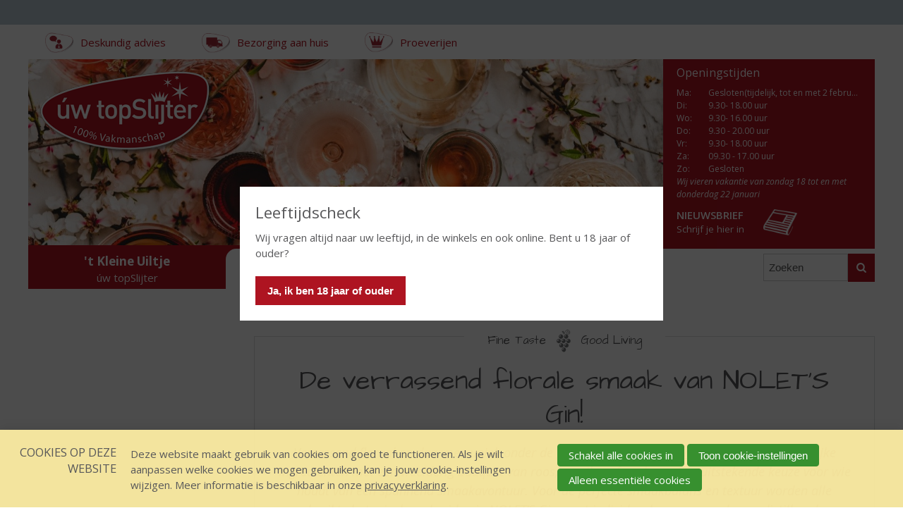

--- FILE ---
content_type: text/html; charset=UTF-8
request_url: https://www.kleineuiltje.nl/nolet%E2%80%99s-zilveren-gin-gemaakt-met-%C3%A9chte-plantaardige-ingredi%C3%ABnten
body_size: 20958
content:
<!DOCTYPE html>
<!--[if IE 7 ]><html lang="nl" class="no-js ie7 not-responsive"><![endif]-->
<!--[if IE 8 ]><html lang="nl" class="no-js ie8 not-responsive"></html><![endif]-->
<!--[if IE 9 ]><html lang="nl" class="no-js ie9"><![endif]-->
<!--[if (gt IE 9)|!(IE)]><!--><html lang="nl" class="no-js"><!--<![endif]-->
<head>

<script type='text/javascript' src='/ui/uibase/script/setcookie.js?r=2b0fb64fe3071088dc4630093935479cfe20b7f0'></script>
<script type='text/javascript' src='/l/cookie_control/filter/default/6b86b273ff34fce19d6b804eff5a3f5747ada4eaa22f1d49c01e52ddb7875b4b'></script>
<meta itemprop="pb:time" content="1701339420">
 <meta name='generator' content='Procurios' />
    <meta charset="UTF-8" />
    <link href='https://fonts.googleapis.com/css?family=Open+Sans:400,700,700italic,600,400italic' rel='stylesheet' type='text/css'>
    <link href='https://fonts.googleapis.com/css?family=Open+Sans+Condensed:700' rel='stylesheet' type='text/css'>
    <link href='https://fonts.googleapis.com/css?family=Architects+Daughter' rel='stylesheet' type='text/css'>
    <link rel='stylesheet' type='text/css' media='screen' href='/cache/ahhin0vol6j6.f8a7ca9472af.css' />
<link rel='stylesheet' type='text/css' media='screen' href='/cache/zxe9haziforw.f8a7ca9472af.css' />
<link rel='stylesheet' type='text/css' media='print' href='/cache/3hc1l70w0j28s.f8a7ca9472af.css' />
<meta http-equiv="X-UA-Compatible" content="IE=edge,chrome=1">
    <title>NOLET’S Zilveren Gin Gemaakt met échte plantaardige ingrediënten - t Kleine Uiltje - úw topSlijter</title>
    <script id="piggy-widget" data-widget-id="1231" src="https://widget.piggy.eu/widget.js" defer></script>
    <meta name="viewport" content="width=device-width, initial-scale=1.0">
    <meta name='author' content='' />
    
    
    
    <link rel="shortcut icon" href="/ui/uwtopslijter/img/favicon.ico" />
    <link rel='stylesheet' type='text/css' media='screen' href='/ui/uibase/style/pbutil.css?rev=936ee22c6760c7601820a01aadeb5a63a9c84a35' />
<script type='text/javascript' src='/ui/uibase/script/prototype/prototype-min.js?rev=2ce7626cd5fcfb3042f3ce6c532d9fd6b7e4e352'></script>
<script type='text/javascript' src='/ui/uibase/script/pblib/pblib.js?rev=397cb9ef2e7dec4e026c879b0066f2807e007912'></script>

    <script src="/ui/uibase/vendor/procurios/amdLoader/dist/amdLoader.js?rev=b1a6a7ceda19f51c6a18587a2b15ca17675e5d29" data-main data-rev="f8a7ca9472af"></script>
<script type='text/javascript'>var digitalData = {"page":{"attributes":{"PBSiteID":"27714"},"pageInfo":{"pageID":"98327","pageName":"NOLET\u2019S Zilveren Gin Gemaakt met \u00e9chte plantaardige ingredi\u00ebnten","language":"nl_NL","breadCrumbs":["Home","Interessante artikelen","NOLET\u2019S Zilveren Gin Gemaakt met \u00e9chte plantaardige ingredi\u00ebnten"]}},"user":[{"segment":{"loggedIn":"no"},"profile":[{"profileID":"-","countryCode":"US","attributes":[]}]}],"component":[{"componentInfo":{"componentID":"98329","componentName":"De verrassend florale smaak van NOLET\u2019S Gin!"}}],"cookiePolicy":{"acceptancePolicy":"optIn","cookieTypeCategory":{"tracking":"tracking","statistics":"tracking","external":"external","functional":"essential"},"allowedCookieTypes":{"functional":true,"preferences":false,"statistics":false,"tracking":false,"external":false}},"pageInstanceID":"production"}</script>
    <script>
        window.dataLayer = window.dataLayer || [];
        function gtag(){ dataLayer.push(arguments); }

        gtag('consent', 'default', {"ad_storage":"denied","ad_user_data":"denied","ad_personalization":"denied","analytics_storage":"denied","functionality_storage":"denied","personalization_storage":"denied","security_storage":"granted"});
    </script>
<script>
    (function(w,d,s,l,i){w[l]=w[l]||[];w[l].push({'gtm.start':
        new Date().getTime(),event:'gtm.js'});var f=d.getElementsByTagName(s)[0],
        j=d.createElement(s),dl=l!='dataLayer'?'&l='+l:'';j.async=true;j.src=
        '//www.googletagmanager.com/gtm.js?id='+i+dl;f.parentNode.insertBefore(j,f);
    })(window,document,'script','dataLayer','GTM-W5NRBNC');
</script>
<link rel='stylesheet' media='screen' href='/files/mod_cookie_control/style/cookie-control.css?rev=47fa83acee758c80248c8a782271fc5d0f928fc4' type='text/css' />
<script src='/a/module/mod_cookie_control/script/cookie-control.js?rev=7bf44ede546893e6962803330cfe9044255e761a'></script>

    
</head>
<body id="default" class=" ">
<noscript>
    <iframe src="//www.googletagmanager.com/ns.html?id=GTM-W5NRBNC" height="0" width="0" style="display:none; visibility:hidden"></iframe>
</noscript>
    <!-- ProBaseSpider noIndex -->
    <div class="skip-links">
        <span>Sla links over</span>
        <ul>
            <li><a href="#content">Spring naar de inhoud</a></li>
            <li><a href="#nav">Spring naar de navigatie</a></li>
        </ul>
    </div>
    <div id='ageConfirmation' class='ageConfirmation'>
        <div class="ageConfirmation__pageBlocker"></div>
        <div class="ageConfirmation__content">
            <h2 class="ageConfirmation__header">Leeftijdscheck</h2>
            <p class="ageConfirmation__text">Wij vragen altijd naar uw leeftijd, in de winkels en ook online. Bent u 18 jaar of ouder?</p>
            <button id="ageConfirmationButton" class="ctaButton">Ja, ik ben 18 jaar of ouder</button>
        </div>
    </div>
    <div id="siteContainer" class="site-container clearfix">
        <div class="header-container">
            <div class="header-first-row">
                <div class='wrapper '>
                    <div class='header__menu'>
                        
                        
                    </div>
                </div>
            </div>
            <div class="wrapper header-wrapper">
                <div class="header-second-row" id='header-second-row'>
                    <div class='header-servicemenu'><ul><li class="nth-child1">                
            <a href="/deskundig-advies">Deskundig advies</a></li><li class="nth-child2">                
            <a href="/bezorging-aan-huis">Bezorging aan huis</a></li><li class="nth-child3">                
            <a href="/proeverijen">Proeverijen</a></li><li class="nth-child4 last">                
            <a href="/onze-diensten">Onze diensten</a></li></ul></div>
                    
                </div>
                <div class='header-third-row'>
                    <div class="header-images">
                        <a href='/'><img src="/ui/uwtopslijter/img/uw-topslijter-logo.png" class="logo" alt="Uw topSlijter. 100% vakmanschap "></a>
                        <a href='/'>
                            <img src="/l/library/download/urn:uuid:c1e7c1ec-8dc7-4b34-83d2-db847cb26a95/header+lente+periode+-+uw+topslijter+.jpg?scaleType=3&width=1280&height=375" class="banner" alt="">
                        </a>
                    </div><!--
-------------------><div class="metaContentContainer--large">
                        <div class='metaContent '>
                            <form method="get" action="/winkels" id="store-search" class='metaContent__storeSearch'>
                                <input type='hidden' name='map' value='uw-topslijter'/>
                                <label for="store-searchfield">Zoek een winkel</label>
                                <input id="store-searchfield" name="address" type="text"/>
                                <button type="submit" class="sr">Zoek een winkel</button>
                            </form>
                            <div class='metaContent__openingTimes'>
                                <div
    id='art_527'
    class='article '
    >
        <div class='article_content article_dynamic'><div class='mainAddress'><address><img class='icon' src='/files/mod_relation/icons/company.svg' height='16' width='20' alt='' /> ’t Kleine Uiltje<br />
Arkelstraat 42<br />
4201 KD  GORINCHEM</address><p></p>
<div class="openingTimes">
<h3>Openingstijden</h3>
<table border="1" class="first">
<tbody>
<tr>
<td style="text-align:left;">Ma<span>:</span></td>
<td>Gesloten(tijdelijk, tot en met 2 februari)</td>
</tr>
<tr class="even">
<td>Di<span>:</span></td>
<td>9.30- 18.00 uur</td>
</tr>
<tr>
<td>Wo<span>:</span></td>
<td>9.30- 16.00 uur</td>
</tr>
<tr class="even">
<td>Do<span>:</span></td>
<td>9.30 - 20.00 uur</td>
</tr>
<tr>
<td>Vr<span>:</span></td>
<td>9.30- 18.00 uur</td>
</tr>
<tr class="even">
<td>Za<span>:</span></td>
<td>09.30 - 17.00 uur</td>
</tr>
<tr>
<td>Zo:</td>
<td>Gesloten</td>
</tr>
</tbody>
</table>
<p class="openingTimes__diffOpening">Wij vieren vakantie van zondag 18 tot en met donderdag 22 januari</p>
</div>
<p></p></div></div>
</div>
                            </div>
                            <div class="metaContent__bottom">
                                <a href="/nieuwsbrief" class="metaContent__newsletterLink">
                                    <h2>Nieuwsbrief</h2>
                                    <p>Schrijf je hier in</p>
                                </a>
                            </div>
                        </div>
                    </div>
                </div>
                <div class="header-fourth-row">
                    <div class="header-topslijter-name">
                        
                            <span class="topslijter-local-name">&#039;t Kleine Uiltje</span>
                        
                        <span class="topslijter-name">&uacute;w topSlijter</span>
                        <span class="topslijter-slogan">100% vakmanschap</span>
                    </div>
                    <div id="nav" class="main-nav">
                        <div class="main-menu">
                            <ul><li class="nth-child1">                
            <a href="/">Home</a></li><li class="nth-child2">                
            <a href="/assortiment">Assortiment</a></li><li class="nth-child3">                
            <a href="/over-ons">Over ons</a></li><li class="nth-child4">                
            <a href="/nieuws">Nieuws</a></li><li class="nth-child5">                
            <a href="/inspiratie">Inspiratie</a></li><li class="nth-child6 last">                
            <a href="/contact">Contact</a></li></ul>
                            <form action="/assortiment?q=" method="get" class="siteSearch">
                                <input type="text" value="" name="q" id="searchfield" title="Zoeken" class="siteSearch__input"><!--
-------------------------------><button type="submit" class="siteSearch__button"><span class="siteSearch__innerButton">Zoeken</span></button>
                            </form>
                        </div>
                    </div>
                    <div class="toggle-button-wrapper">
                        <button class="toggle-nav-button icon-menu">Menu</button>
                    </div>
                </div>

                <div class='header-servicemenu header-servicemenu--mobile'><ul><li class="nth-child1">                
            <a href="/deskundig-advies">Deskundig advies</a></li><li class="nth-child2">                
            <a href="/bezorging-aan-huis">Bezorging aan huis</a></li><li class="nth-child3">                
            <a href="/proeverijen">Proeverijen</a></li><li class="nth-child4 last">                
            <a href="/onze-diensten">Onze diensten</a></li></ul></div>

            </div>
        </div>
        <div class="content-container">
            <div class="wrapper content-wrapper clearfix">
                <!-- ProBaseSpider noIndex --><nav aria-label='Kruimelpad'><ol id='breadcrumbs' class='breadcrumbs'><li class='first odd'><a href='/'>Home</a></li><li class='even'><a href='/interessante-artikelen-landingspagina'>Interessante artikelen</a></li><li class='last odd' aria-current='page'>NOLET’S Zilveren Gin Gemaakt met échte plantaardige ingrediënten</li></ol></nav><!-- /ProBaseSpider -->
                <div class="submenu-content-container--small"></div>
                <div id="content" class="content content-right">
                    <p class="decorative-slogan"><span>Fine Taste <span class="ds-grape"></span> Good Living</span></p>
                    
                    <!-- /ProBaseSpider -->
                    <h1 class="sr">NOLET’S Zilveren Gin Gemaakt met échte plantaardige ingrediënten</h1>
                    <div
    id='art_98329'
    class='article article_1 article_odd article_first article_last'
    >
            <h2>De verrassend florale smaak van NOLET’S Gin!</h2>
        <div class='article_content article_static'><p class="first" style="text-align:center;">Verrassend floraal en daarmee uniek onder de gins. Dat is <a href="/assortiment?q=Nolet+silver+gin">NOLET&rsquo;S Gin</a>. Gemaakt van natuurlijke ingredi&euml;nten met een weelderig bouquet van roos, perzik en framboos. Een uitstekende keuze voor wie houdt van een spannend smaakavontuur. Voor de perfecte smaakbalans en textuur worden alle gebruikte botanicals en kruiden in <a href="/assortiment?q=Nolet+silver+gin">NOLET&rsquo;S Gin</a> eerst individueel gemacereerd en gedistilleerd en daarna uitgebalanceerd samengevoegd. Zo komt iedere smaak ten volle tot zijn recht en proef je een gelaagde rijkdom van smaken met een uitzonderlijke lengte en verrassend floraal karakter.<br /><br /><a href="/assortiment?q=Nolet+silver+gin"><img title="" onclick="" src="/l/library/download/urn:uuid:4b663efe-8603-44c0-9a4b-fee4f23b92f7/nolet%27s+dry+gin+-+uw+topslijter+nb+website.png?scaleType=4&amp;width=350&amp;height=293" srcset="/l/library/download/urn:uuid:4b663efe-8603-44c0-9a4b-fee4f23b92f7/nolet%27s+dry+gin+-+uw+topslijter+nb+website.png?scaleType=4&amp;width=350&amp;height=293 350w, /l/library/download/urn:uuid:4b663efe-8603-44c0-9a4b-fee4f23b92f7/nolet%27s+dry+gin+-+uw+topslijter+nb+website.png?scaleType=4&amp;width=700&amp;height=586 700w" alt="Nolet&#039;s Dry Gin - uw topSlijter nb website" data-lightbox-galleryname="" width="350" height="293" /></a></p>
<p class="last">De bloemige en fruitige <a href="/assortiment?q=Nolet+silver+gin">NOLET&rsquo;S Gin</a> wordt gebotteld op 47,6% Alc./Vol. en komt het beste tot zijn recht met een <a href="/assortiment?q=Franklin+%26+Sons+Original">Franklin &amp; Sons tonic</a> in een mooi longdrinkglas gevuld met ijs, afgetopt met een bloemgarnering.<br /><br /><a href="/assortiment?q=Nolet+silver+gin">NOLET&rsquo;S Gin</a> is het samenspel van een bijzondere familiehistorie, vernieuwend denken en avontuurlijk doen. In het hart van Schiedam staat Nolet Distillery, &eacute;&eacute;n van de oudste familiebedrijven van Nederland, en maakt de familie Nolet sinds 1691 premium distillaten met de kennis en bevlogenheid van generaties en hart voor de omgeving: KETEL 1, Ketel One Vodka en <a href="/assortiment?q=Nolet+silver+gin">NOLET&rsquo;S Gin</a>.<br /><br /><strong>Probeer het uit!</strong> Tot ziens in onze winkel.<br /><br />Klik&nbsp;<a href="/assortiment-aanbiedingen">hier</a> voor alle aanbiedingen.</p></div>
</div>
                    <!-- Go to www.addthis.com/dashboard to customize your tools -->
                    <div class="addthis_sharing_toolbox"></div>
                </div>
                <div id="sidebar-left" class="sidebar sidebar-left">
                    <div class='submenu-wrapper'><div class='submenu'><!-- ProBaseSpider noIndex --><ul><li class="nth-child1">                
            <a href="/zelf-een-beetje-warmte-opwecken">Zelf een beetje warmte &#039;opwecken&#039;</a></li><li class="nth-child2">                
            <a href="/carnaval-shotjes">Carnaval shotjes</a></li><li class="nth-child3">                
            <a href="/rum-een-veelzijdige-sterke-drank">Rum, een veelzijdige sterke drank</a></li><li class="nth-child4">                
            <a href="/c%C3%A9page-of-assemblage">Cépage of assemblage</a></li><li class="nth-child5">                
            <a href="/proef-de-lente-proef-pasen-proef-chocolade-proef">Proef de lente, proef pasen, proef chocolade, proef …</a></li><li class="nth-child6">                
            <a href="/bier-en-spijs-heerlijk-tijdens-deze-lentedagen">Bier en Spijs: heerlijk tijdens deze Lentedagen</a></li><li class="nth-child7">                
            <a href="/moederdag-vieren-kan-ook-heel-goed-op-afstand">Moederdag vieren kan ook heel goed op afstand</a></li><li class="nth-child8">                
            <a href="/typisch-een-wijngaard-deel-1">Typisch een wijngaard, deel 1</a></li><li class="nth-child9">                
            <a href="/typisch-een-wijngaard-deel-2">Typisch een wijngaard, deel 2</a></li><li class="nth-child10">                
            <a href="/21-juni-2020-vaderdag">21 juni 2020: Vaderdag</a></li><li class="nth-child11">                
            <a href="/bier-in-the-mix">Bier in the Mix</a></li><li class="nth-child12">                
            <a href="/de-zomer-in-met-uw-topslijter">De zomer in met úw topSlijter</a></li><li class="nth-child13">                
            <a href="/whisky-in-de-spotlight">whisky’s in de spotlight</a></li><li class="nth-child14">                
            <a href="/de-zomer-in-met-uw-topslijter-2">De zomer in met úw topSlijter, deel 2</a></li><li class="nth-child15">                
            <a href="/barbecue-specials">Barbecue-specials</a></li><li class="nth-child16">                
            <a href="/nieuwe-trend-in-nederland-high-beer">Nieuwe trend in Nederland: High Beer</a></li><li class="nth-child17">                
            <a href="/nog-zo-een-trend-in-nederland-high-wine">Nog zo’n trend in Nederland: High Wine</a></li><li class="nth-child18">                
            <a href="/nieuwe-vs-oude-wijnwereld">Nieuwe vs oude wijnwereld</a></li><li class="nth-child19">                
            <a href="/wijs-in-whisky">Wijs in Whisky</a></li><li class="nth-child20">                
            <a href="/het-is-weer-tijd-voor-stoofpotten">Het is weer tijd voor… Stoofpotten!</a></li><li class="nth-child21">                
            <a href="/heerlijke-herfstavonden-met-een-glaasje-port">Heerlijke herfstavonden met een glaasje port</a></li><li class="nth-child22">                
            <a href="/domaine-de-nizas">Domaine de Nizas</a></li><li class="nth-child23">                
            <a href="/originele-ideeeen-voor-een-volwassen-sinterklaasavond">Originele ideeën voor een volwassen Sinterklaasavond</a></li><li class="nth-child24">                
            <a href="/we-proosten-op-uw-gezondheid-in-2021">We proosten op uw gezondheid in 2021!</a></li><li class="nth-child25">                
            <a href="/van-gewone-drankslijter-naar-topslijter">Van ‘gewone’ drankslijter naar topSlijter</a></li><li class="nth-child26">                
            <a href="/after-dinner-borrels-tips-in-plaats-van-dips">After dinner borrels: tips in plaats van dips</a></li><li class="nth-child27">                
            <a href="/borrelpakkettoppers">Borrelpakkettoppers</a></li><li class="nth-child28">                
            <a href="/de-diverse-smaken-van-cabernet-sauvignon">De diverse smaken van Cabernet Sauvignon</a></li><li class="nth-child29">                
            <a href="/de-diverse-smaken-van-sauvignon-blanc">De diverse smaken van Sauvignon Blanc</a></li><li class="nth-child30">                
            <a href="/kleurrijke-paas-cocktails">Kleurrijke Paas-Cocktails</a></li><li class="nth-child31">                
            <a href="/de-diverse-smaken-van-merlot">De diverse smaken van Merlot</a></li><li class="nth-child32">                
            <a href="/vieux-vs-cognac-een-bijzondere-geschiedenis">Vieux vs Cognac, een bijzondere geschiedenis</a></li><li class="nth-child33">                
            <a href="/moederdag-de-meeste-speciale-dag-van-het-jaar">Moederdag, de meest speciale dag van het jaar!</a></li><li class="nth-child34">                
            <a href="/de-diverse-smaken-van-pinot-grigio">De diverse smaken van Pinot Grigio</a></li><li class="nth-child35">                
            <a href="/de-diverse-smaken-van-shiraz-syrah">De diverse smaken van Shiraz (Syrah)</a></li><li class="nth-child36">                
            <a href="/20-juni-is-het-weer-vaderdag">20 juni is het weer Vaderdag</a></li><li class="nth-child37">                
            <a href="/vaderdag-recepten">Vaderdag-recepten</a></li><li class="nth-child38">                
            <a href="/fris-en-fruitig-de-zomer-door-met-heerlijke-zomerbiertjes">Fris en fruitig de zomer door met heerlijke zomerbiertjes!</a></li><li class="nth-child39">                
            <a href="/een-culinaire-roadtrip-door-frankrijk">Een culinaire roadtrip door Frankrijk</a></li><li class="nth-child40">                
            <a href="/een-culinaire-roadtrip-door-italie">Een culinaire roadtrip door Italië</a></li><li class="nth-child41">                
            <a href="/een-culinaire-roadtrip-door-spanje">Een culinaire roadtrip door Spanje</a></li><li class="nth-child42">                
            <a href="/een-culinaire-roadtrip-door-portugal">Een culinaire roadtrip door Portugal</a></li><li class="nth-child43">                
            <a href="/het-is-weer-herfst-tijd-voor-lekkere-herfstdrankjes">Het is weer herfst, tijd voor lekkere herfstdrankjes!</a></li><li class="nth-child44">                
            <a href="/wat-in-het-whiskyvat-zit">Wat in het (whisky)vat zit….</a></li><li class="nth-child45">                
            <a href="/leven-in-de-brouwerij">Leven in de brouwerij</a></li><li class="nth-child46">                
            <a href="/jenever-dutch-courage">Jenever: Dutch courage</a></li><li class="nth-child47">                
            <a href="/sinterklaas-is-weer-in-het-land">Sinterklaas is weer in het land</a></li><li class="nth-child48">                
            <a href="/kerst-op-de-taart">Kerst op de taart</a></li><li class="nth-child49">                
            <a href="/proost-op-de-liefde">Proost op de liefde</a></li><li class="nth-child50">                
            <a href="/lekkere-toppers%21-voor-iedereen-met-een-carnavalshart">Lekkere toppers! Voor iedereen met een Carnavalshart</a></li><li class="nth-child51">                
            <a href="/spring-is-in-the-air%21">Spring is in the air!</a></li><li class="nth-child52">                
            <a href="/koningsdag-moederdag-specials-die-u-niet-mag-missen-uw-topslijter">Koningsdag/Moederdag-Specials die u niet mag missen ❤ úw topSlijter</a></li><li class="nth-child53">                
            <a href="/vaderdag-specials-bij-uw-topslijter">Vaderdag Specials bij úw topSlijter!</a></li><li class="nth-child54">                
            <a href="/in-de-zomermix-met-de-kuyper-curacao-wild-strawberry-watermelon">In de zomermix met De Kuyper Curacao Wild Strawberry Watermelon</a></li><li class="nth-child55">                
            <a href="/plezier-met-portonic-met-calem-porto">Plezier met Portonic met Calem Porto</a></li><li class="nth-child56">                
            <a href="/curiously-refreshing-met-hendricks-gin">Curiously Refreshing Met Hendrick&#039;s Gin</a></li><li class="nth-child57">                
            <a href="/optimaal-genieten-van-die-mooie-zomerse-avonden">Optimaal genieten van die mooie zomerse avonden!</a></li><li class="nth-child58">                
            <a href="/freeze-the-fun-with-frozen-cocktails%21">Freeze the fun with Frozen Cocktails!</a></li><li class="nth-child59">                
            <a href="/cuervo-d%C3%A9-nummer-1-tequila-ter-wereld%21">Cuervo dé nummer 1 tequila ter wereld!</a></li><li class="nth-child60">                
            <a href="/vier-de-zomer-met-malibu%21">Vier de zomer met Malibu!</a></li><li class="nth-child61">                
            <a href="/de-range-van-santa-maria-al-monte">De range van Santa Maria al Monte</a></li><li class="nth-child62">                
            <a href="/het-is-altijd-wel-ergens-happy-hour">Het is altijd wel ergens Happy Hour</a></li><li class="nth-child63">                
            <a href="/portugese-wijnen-van-internationale-rassen">Portugese wijnen van internationale rassen</a></li><li class="nth-child64">                
            <a href="/maak-kans-op-een-hottub">Maak kans op een hottub</a></li><li class="nth-child65">                
            <a href="/jura-10-years-een-zoete-whisky-met-signature-smoke">Jura 10 years Een zoete whisky met signature smoke</a></li><li class="nth-child66">                
            <a href="/lekker-nazomeren-bij-uw-topslijter">Lekker nazomeren bij uw topSlijter</a></li><li class="nth-child67">                
            <a href="/the-true-taste-of-english-gin">The True Taste of English Gin</a></li><li class="nth-child68">                
            <a href="/familie-caffo-pure-meester-distilleerders">Familie Caffo pure meester-distilleerders</a></li><li class="nth-child69">                
            <a href="/shankys-whip-een-heerlijk-zachte-whiskey-likeur">Shanky&#039;s Whip een heerlijk zachte whiskey likeur</a></li><li class="nth-child70">                
            <a href="/nice-italian-cocktail">Nice Italian Cocktail</a></li><li class="nth-child71">                
            <a href="/vier-de-herfstavonden-met-deze-tips">Vier de herfstavonden met deze tips</a></li><li class="nth-child72">                
            <a href="/domaine-de-nizas-wie-zuid-frankrijk-zegt-zegt-zon">Domaine de Nizas | Wie Zuid-Frankrijk zegt zegt zon</a></li><li class="nth-child73">                
            <a href="/ketel-1-een-smaak-met-karakter">KETEL 1 een smaak met karakter</a></li><li class="nth-child74">                
            <a href="/glen-talloch-zalmactie-t/m-6-november-2022">Glen Talloch Zalmactie t/m 6 november 2022</a></li><li class="nth-child75">                
            <a href="/deze-chivas-regal-13y-gerijpt-in-zeldzame-oloroso-sherryvaten">Deze Chivas Regal 13Y gerijpt in zeldzame Oloroso sherryvaten</a></li><li class="nth-child76">                
            <a href="/is-het-whisky-of-whiskey">Is het whisky of whiskey?</a></li><li class="nth-child77">                
            <a href="/gezellige-avonden-met-%C3%BAw-topslijter">Gezellige avonden met úw topSlijter</a></li><li class="nth-child78">                
            <a href="/montecillo-passie-voor-wijn">Montecillo passie voor wijn</a></li><li class="nth-child79">                
            <a href="/het-heerlijk-avondje-is-gekomen">Het heerlijk avondje is gekomen</a></li><li class="nth-child80">                
            <a href="/schrobbel%C3%A8r-elftal-wk-editie">Schrobbelèr Elftal WK-editie</a></li><li class="nth-child81">                
            <a href="/dalwhinnie-winters-gold">Dalwhinnie Winter&#039;s Gold</a></li><li class="nth-child82">                
            <a href="/wat-eet-u-bij-kopke-10-years-old">Wat eet u bij Kopke 10 years old?</a></li><li class="nth-child83">                
            <a href="/vecchio-amaro-del-capo-de-meest-geliefde-en-bekroonde-kruidenlikeur-van-itali%C3%AB">Vecchio Amaro del Capo | De meest geliefde en bekroonde kruidenlikeur van Italië</a></li><li class="nth-child84">                
            <a href="/rushkinoff-caramel-met-warme-chocolademelk-en-slagroom%21">Rushkinoff Caramel met warme chocolademelk en slagroom!</a></li><li class="nth-child85">                
            <a href="/la-rochelle%2C-the-cradle-of-godet-cognac">La Rochelle, The Cradle Of Godet Cognac</a></li><li class="nth-child86">                
            <a href="/kerstdiner-hoeft-niet-moeilijk-te-zijn%21">Kerstdiner hoeft niet moeilijk te zijn!</a></li><li class="nth-child87">                
            <a href="/calem-tawny-of-ruby-port-bij-het-kerstdiner">Calem Tawny of Ruby Port bij het kerstdiner?</a></li><li class="nth-child88">                
            <a href="/de-verrassend-florale-smaak-van-nolet%E2%80%99s-gin">De verrassend florale smaak van NOLET’s Gin</a></li><li class="nth-child89">                
            <a href="/jaarwijn-2023">Jaarwijn 2023</a></li><li class="nth-child90">                
            <a href="/de-geschiedenis-van-louise-bruneau-en-haar-wijnen">De geschiedenis van Louise Bruneau en haar wijnen</a></li><li class="nth-child91">                
            <a href="/freixenet-cordon-negro-brut-een-aangename%2C-sprankelende-en-karakteristieke-cava">Freixenet Cordon Negro Brut | Een aangename, sprankelende en karakteristieke cava</a></li><li class="nth-child92">                
            <a href="/proost-op-het-nieuwe-jaar-met-bellussi-prosecco-brut">Proost op het nieuwe jaar met Bellussi Prosecco Brut</a></li><li class="nth-child93">                
            <a href="/exclusiviteiten-van-%C3%BAw-topslijter%21">Exclusiviteiten van úw topSlijter!</a></li><li class="nth-child94">                
            <a href="/santa-marta-klassieke-italiaanse-likeuren">Santa Marta | Klassieke Italiaanse likeuren</a></li><li class="nth-child95">                
            <a href="/carlos-iii-solera-reserva-brandy-de-jerez-een-heerlijke-brandy">Carlos III Solera Reserva Brandy de Jerez | Een heerlijke Brandy</a></li><li class="nth-child96">                
            <a href="/van-overrijpe-ingedroogde-druiven-tot-een-genereuze%2C-volle-en-unieke-wijn">Van overrijpe ingedroogde druiven tot een genereuze, volle en unieke wijn</a></li><li class="nth-child97">                
            <a href="/vier-de-liefde-thuis-met-deze-tips%21">Vier de liefde thuis met deze tips!</a></li><li class="nth-child98">                
            <a href="/it-giet-oan%21-met-boomsma-beerenburg">It giet oan! Met Boomsma Beerenburg</a></li><li class="nth-child99">                
            <a href="/shankys-whip-a-must-try">Shanky&#039;s Whip A Must Try</a></li><li class="nth-child100">                
            <a href="/the-whistler-double-oaked">The Whistler Double Oaked</a></li><li class="nth-child101">                
            <a href="/geniet-van-deze-lekkere-opwarmers">Geniet van deze lekkere opwarmers</a></li><li class="nth-child102">                
            <a href="/bodegas-montecillo-al-meer-dan-150-jaar-een-familie-wijnbedrijf">Bodegas Montecillo | Al meer dan 150 jaar een familie wijnbedrijf</a></li><li class="nth-child103">                
            <a href="/nemiroff-de-luxe-vodka-met-karakter">Nemiroff De Luxe | Vodka met karakter</a></li><li class="nth-child104">                
            <a href="/lentedranken-van-%C3%BAw-topslijter">Lentedranken van úw topSlijter</a></li><li class="nth-child105">                
            <a href="/calem-porto-lekker-veelzijdig-en-uniek">Calem Porto lekker veelzijdig en uniek</a></li><li class="nth-child106">                
            <a href="/met-de-zon-in-uw-gezicht-en-een-captain-morgan-spiced-rum-gold-cocktail-in-de-hand">Met de zon in uw gezicht en een Captain Morgan Spiced Rum Gold Cocktail in de hand</a></li><li class="nth-child107">                
            <a href="/have-fun-with-piggy-en-uw-topslijter">Have fun with Piggy en uw topSlijter</a></li><li class="nth-child108">                
            <a href="/happy-easter">Happy Easter</a></li><li class="nth-child109">                
            <a href="/loch-lomond-triple-12">Loch Lomond Triple 12</a></li><li class="nth-child110">                
            <a href="/malibu-strawberry-lekker-verfrissend">Malibu Strawberry lekker verfrissend</a></li><li class="nth-child111">                
            <a href="/licor-43-chocolate">Licor 43 chocolate</a></li><li class="nth-child112">                
            <a href="/een-koninklijke-moederdag-folder-bij-uw-topslijter2">Een koninklijke Moederdag folder bij uw topSlijter</a></li><li class="nth-child113">                
            <a href="/alcoholvrije-dranken-van-sir.-james">Alcoholvrije dranken van Sir. James</a></li><li class="nth-child114">                
            <a href="/c%C3%A1lem-porto-ros%C3%A9-cocktail-tijd">Cálem Porto Rosé Cocktail tijd</a></li><li class="nth-child115">                
            <a href="/tomintoul-distilleerderij-en-de-viertal-tomintoul-whisky%E2%80%99s-met-wine-cask-finishes%21">Tomintoul distilleerderij en de viertal Tomintoul whisky’s met Wine Cask Finishes!</a></li><li class="nth-child116">                
            <a href="/absolut-vodka-unieke-smaak-en-kwaliteit">Absolut Vodka | Unieke smaak en kwaliteit</a></li><li class="nth-child117">                
            <a href="/de-verrassend-florale-smaak-van-nolet%E2%80%99s-gin%21">De verrassend florale smaak van NOLET’s Gin!</a></li><li class="nth-child118">                
            <a href="/de-5-populairste-wijndruiven-van-de-wereld">De 5 populairste wijndruiven van de wereld</a></li><li class="nth-child119">                
            <a href="/caves-dalbret-wijnen-voor-ieder-wat-wils">Caves d&#039;Albret wijnen: voor ieder wat wils</a></li><li class="nth-child120">                
            <a href="/uw-topslijter-heeft-het-beste-cadeau-voor-vaderdag">uw topSlijter heeft het beste cadeau voor Vaderdag</a></li><li class="nth-child121">                
            <a href="/speciale-momenten-viert-u-met-mooie-whiskys">Speciale momenten viert u met mooie whiskys</a></li><li class="nth-child122">                
            <a href="/zegt-u-zomer-dan-zegt-u-kope-port-cocktails">Zegt u zomer dan zegt u Kope port cocktails</a></li><li class="nth-child123">                
            <a href="/the-glenlivet-12-yrs.-lekker-in-een-frisse-cocktail">The Glenlivet 12 Yrs. lekker in een frisse cocktail</a></li><li class="nth-child124">                
            <a href="/jura-een-eiland-met-%C3%A9%C3%A9n-weg%2C-%C3%A9%C3%A9n-kroeg-en-%C3%A9%C3%A9n-distilleerderij">Jura | Een eiland met één weg, één kroeg en één distilleerderij</a></li><li class="nth-child125">                
            <a href="/de-kuyper-passionfruit-martini-cocktail">De Kuyper Passionfruit Martini Cocktail</a></li><li class="nth-child126">                
            <a href="/ketel-1-original...-eigenzinnig-en-avontuurlijk">Ketel 1 Original... eigenzinnig en avontuurlijk</a></li><li class="nth-child127">                
            <a href="/asperges-met-ei%2C-ham%2C-krieltjes-en-dopff-au-moulin-pinot-blanc">Asperges met ei, ham, krieltjes en Dopff au Moulin Pinot Blanc</a></li><li class="nth-child128">                
            <a href="/ontdek-de-dewars-cask-range">Ontdek de Dewar&#039;s cask range</a></li><li class="nth-child129">                
            <a href="/cointreau-authenticiteit-avant-garde-elegantie">Cointreau authenticiteit avant-garde elegantie</a></li><li class="nth-child130">                
            <a href="/lets-have-a-cocktail-with-de-kuyper-watermelon">Lets have a cocktail with De Kuyper Watermelon</a></li><li class="nth-child131">                
            <a href="/winactie-maak-kans-op-zwarte-cross-kaarten-met-nozem-oil">WINACTIE: Maak kans op Zwarte Cross kaarten met Nozem Oil</a></li><li class="nth-child132">                
            <a href="/nieuwe-toptas-van-duurzaam-materiaal">Nieuwe TOPtas van duurzaam materiaal</a></li><li class="nth-child133">                
            <a href="/lekkere-dranken-voor-in-de-zomer">Lekkere dranken voor in de zomer</a></li><li class="nth-child134">                
            <a href="/the-botanist-gin-9-traditionele-botanials%2C-22-kruiden-en-bloemen">The Botanist Gin: 9 traditionele botanials, 22 kruiden en bloemen</a></li><li class="nth-child135">                
            <a href="/boomsma-beerenburger-mojito">Boomsma Beerenburger Mojito</a></li><li class="nth-child136">                
            <a href="/easy-cocktails-van-boomsma">Easy Cocktails van Boomsma</a></li><li class="nth-child137">                
            <a href="/feel-the-summer-vibes">Feel the summer vibes</a></li><li class="nth-child138">                
            <a href="/we-gaan-op-vakantie-en-nemen-mee">We gaan op vakantie en nemen mee?</a></li><li class="nth-child139">                
            <a href="/verwen-uzelf-met-baileys-strawberries-cream-of-baileys-caramel">Verwen uzelf met Baileys Strawberries &amp; Cream of Baileys Caramel</a></li><li class="nth-child140">                
            <a href="/nazomeren-met-deze-cocktail-en-mixdranken">Nazomeren met deze cocktail en mixdranken</a></li><li class="nth-child141">                
            <a href="/de-veelzijdigheid-van-calem-port">De veelzijdigheid van Calem Port</a></li><li class="nth-child142">                
            <a href="/drankenbeurz-2023">Drankenbeurz 2023</a></li><li class="nth-child143">                
            <a href="/ga-op-ontdekkingsreis-met-yeni-rak%C4%B1-en-meze">Ga op ontdekkingsreis met Yeni Rakı en Meze</a></li><li class="nth-child144">                
            <a href="/rode-herfst-wijnen-suggesties">Rode herfst- wijnen suggesties</a></li><li class="nth-child145">                
            <a href="/jachtbitter...-op-pure-vriendschap">Jachtbitter... op pure vriendschap</a></li><li class="nth-child146">                
            <a href="/ketel-1-signature-blend-this-is-not-a-whisky">KETEL 1 Signature Blend - This is not a Whisky</a></li><li class="nth-child147">                
            <a href="/yes-het-zijn-de-whisky-weken">Yes het zijn de whisky weken</a></li><li class="nth-child148">                
            <a href="/benriach-een-speyside-single-malt-scotch-whisky-vol-met-flavour">Benriach een Speyside single malt Scotch whisky vol met flavour</a></li><li class="nth-child149">                
            <a href="/malt-range">Malt Range</a></li><li class="nth-child150">                
            <a href="/glen-moray-sinds-1897">Glen Moray | Sinds 1897</a></li><li class="nth-child151">                
            <a href="/ontdek-de-magische-reis-van-deze-schotse-malt-whisky%E2%80%99s">Ontdek de magische reis van deze Schotse malt whisky’s</a></li><li class="nth-child152">                
            <a href="/jameson-irish-coffee">Jameson Irish Coffee</a></li><li class="nth-child153">                
            <a href="/het-verhaal-achter-shankys-whip">Het verhaal achter Shanky&#039;s Whip</a></li><li class="nth-child154">                
            <a href="/smakelijke-herfstdagen">Smakelijke herfstdagen</a></li><li class="nth-child155">                
            <a href="/balblair-distilleerderij-een-ware-parel-verstopt-in-het-schotse-landschap">Balblair distilleerderij een ware parel verstopt in het Schotse landschap</a></li><li class="nth-child156">                
            <a href="/glimlach-warmte-en-vriendschap.">Glimlach Warmte En vriendschap.</a></li><li class="nth-child157">                
            <a href="/sintspiratie-wie-zoet-is-krijgt-lekkers">Sintspiratie Wie zoet is krijgt lekkers</a></li><li class="nth-child158">                
            <a href="/gebalanceerd-tot-in-perfectie-glengoyne-12yrs.-single-malt-whisky">Gebalanceerd tot in perfectie - Glengoyne 12Yrs. Single Malt Whisky</a></li><li class="nth-child159">                
            <a href="/loch-lomond-inchmurrin-12yo-zacht-fruitig-en-grassig">Loch Lomond Inchmurrin 12YO - Zacht fruitig en grassig</a></li><li class="nth-child160">                
            <a href="/proef-de-zee-in-old-pulteney-single-malt-12-yrs">Proef de zee in Old Pulteney Single Malt 12 Yrs</a></li><li class="nth-child161">                
            <a href="/glenallachie-12-yrs.-single-malt-whisky-core-range">GlenAllachie 12 Yrs. Single Malt Whisky - Core Range</a></li><li class="nth-child162">                
            <a href="/het-verhaal-van-de-chivas-brothers">Het verhaal van de Chivas Brothers</a></li><li class="nth-child163">                
            <a href="/licor-43-cr%C3%A8me-br%C3%BAlee">Licor 43 Crème Brúlee</a></li><li class="nth-child164">                
            <a href="/aged-under-the-caribean-sun">Aged under the Caribean sun</a></li><li class="nth-child165">                
            <a href="/sir.-james-101-de-perfecte-alcoholvrije-vervangers-voor-alcoholische-dranken">Sir. James 101 - de perfecte alcoholvrije vervangers voor alcoholische dranken</a></li><li class="nth-child166">                
            <a href="/-ontdek-de-wereld-van-tanqueray-van-klassieke-elegantie-tot-koninklijke-verleiding">Ontdek de Wereld van Tanqueray: Van klassieke elegantie tot koninklijke verleiding</a></li><li class="nth-child167">                
            <a href="/mooie-wijnen-van-stellenbosch">Mooie wijnen van Stellenbosch</a></li><li class="nth-child168">                
            <a href="/wij-presenteren-u-de-port-specials">Wij presenteren u de port-specials</a></li><li class="nth-child169">                
            <a href="/de-lekkerste-tijd-van-het-jaar">De lekkerste tijd van het jaar</a></li><li class="nth-child170">                
            <a href="/de-unieke-smaak-van-schrobbeler">De unieke smaak van Schrobbeler</a></li><li class="nth-child171">                
            <a href="/de-eerste-vsop-cognac-fine-champagne-blend-die-ooit-werd-gemaakt">De eerste VSOP Cognac Fine Champagne blend die ooit werd gemaakt</a></li><li class="nth-child172">                
            <a href="/de-topwijnen-van-domaine-de-nizas-uit-zuid-frankrijk">De topwijnen van Domaine de Nizas uit Zuid-Frankrijk</a></li><li class="nth-child173">                
            <a href="/jaarwijn-2024">Jaarwijn 2024</a></li><li class="nth-child174">                
            <a href="/lekker-opwarmen-met-stoocker-friesche-beerenburg">Lekker opwarmen met Stoocker Friesche Beerenburg</a></li><li class="nth-child175">                
            <a href="/sinds-1880-carlos-iii-solera-reserva-brandy-de-jerez">Sinds 1880 Carlos III Solera Reserva Brandy de Jerez</a></li><li class="nth-child176">                
            <a href="/beste-whisky-infused-van-belgie-wilderen-cuvee-clarisse">Beste Whisky Infused van Belgie - Wilderen Cuvee Clarisse</a></li><li class="nth-child177">                
            <a href="/exclusiviteiten-van-uw-topslijter">Exclusiviteiten van uw topSlijter</a></li><li class="nth-child178">                
            <a href="/carnaval-en-liefde-is-samenzijn">Carnaval en liefde is samenzijn</a></li><li class="nth-child179">                
            <a href="/de-historie-van-buffalo-trace-bourbon-distilleerderij">De historie van Buffalo Trace Bourbon Distilleerderij</a></li><li class="nth-child180">                
            <a href="/franklin-en-sons-original-ginger-ale">Franklin en Sons Original Ginger Ale</a></li><li class="nth-child181">                
            <a href="/ketel-1-original-nu-ook-verkrijgbaar-in-700-ml%21">KETEL 1 ORIGINAL nu ook verkrijgbaar in 700 ml!</a></li><li class="nth-child182">                
            <a href="/salmari-de-salmiak-sensatie-uit-finland">Salmari: de salmiak sensatie uit Finland</a></li><li class="nth-child183">                
            <a href="/schrobbeler-thermhosfles-bij-aankoop-van-2-kruikjes-%C3%A1-35-cl">Schrobbeler ThermHOSfles bij aankoop van 2 kruikjes á 35 cl</a></li><li class="nth-child184">                
            <a href="/heerlijk-buitenleven-ook-in-de-winter">Heerlijk buitenleven ook in de winter</a></li><li class="nth-child185">                
            <a href="/tamdhu-12-yrs.-old-speyside-single-malt">Tamdhu 12 Yrs. Old Speyside Single Malt</a></li><li class="nth-child186">                
            <a href="/negro-langhe-onorata-favorita">Negro Langhe Onorata Favorita</a></li><li class="nth-child187">                
            <a href="/the-deacon-blended-scotch-whisky">The Deacon Blended Scotch Whisky</a></li><li class="nth-child188">                
            <a href="/sir-edmond-bourbon-vanilla-gin">Sir Edmond Bourbon Vanilla Gin</a></li><li class="nth-child189">                
            <a href="/kopke-the-oldest-port-wine-house">Kopke - The oldest Port wine house</a></li><li class="nth-child190">                
            <a href="/vrolijk-en-lekker-pasen-met-uw-topslijter">Vrolijk en lekker Pasen met uw topSlijter</a></li><li class="nth-child191">                
            <a href="/wat-maakt-tanduay-zo-uniek">Wat maakt Tanduay zo uniek</a></li><li class="nth-child192">                
            <a href="/stap-in-de-betoverende-wereld-van-bellini-likeuren">Stap in de betoverende wereld van Bellini likeuren</a></li><li class="nth-child193">                
            <a href="/haal-de-kidibul-in-huis-om-pasen-te-vieren-of-iets-anders">Haal de Kidibul in huis om Pasen te vieren of iets anders</a></li><li class="nth-child194">                
            <a href="/cointreau-unieke-drank-met-uitzonderlijke-organoleptische-eigenschappen">Cointreau unieke drank met uitzonderlijke organoleptische eigenschappen</a></li><li class="nth-child195">                
            <a href="/the-botanist-gin-een-complexe-en-evenwichtige-gin">The Botanist Gin een complexe en evenwichtige Gin</a></li><li class="nth-child196">                
            <a href="/calem-port-tips-voor-bij-de-paasbrunch">Calem Port tips voor bij de paasbrunch</a></li><li class="nth-child197">                
            <a href="/proef-de-lente-bij-uw-topslijter">Proef de lente bij uw topSlijter</a></li><li class="nth-child198">                
            <a href="/ervaar-jura-bourbon-cask">Ervaar Jura Bourbon Cask</a></li><li class="nth-child199">                
            <a href="/the-classic-laddie">The Classic Laddie</a></li><li class="nth-child200">                
            <a href="/de-wijn-om-bij-het-witte-goud-te-drinken-dopff-au-moulin-pinot-blanc">De wijn om bij het witte goud te drinken Dopff au Moulin Pinot Blanc</a></li><li class="nth-child201">                
            <a href="/een-verassende-cocktail-licor-43-creme-brulee-martini">Een verassende cocktail Licor 43 Creme Brulee Martini</a></li><li class="nth-child202">                
            <a href="/nobushi-japanse-whisky">Nobushi Japanse Whisky</a></li><li class="nth-child203">                
            <a href="/copper-dog-blended-malt-scotch-whisky-scotch-maar-niet-zoals-u-het-kent">Copper Dog Blended Malt Scotch Whisky Scotch maar niet zoals u het kent</a></li><li class="nth-child204">                
            <a href="/feestelijke-weken-horen-feestelijke-aanbiedingen">Feestelijke weken horen Feestelijke aanbiedingen</a></li><li class="nth-child205">                
            <a href="/boomsma-likeuren-limoen-vlierbessen-bramen-en-koffie">Boomsma Likeuren Limoen Vlierbessen Bramen en Koffie</a></li><li class="nth-child206">                
            <a href="/salmari-onmisbaar-in-de-nacht">Salmari onmisbaar in de nacht</a></li><li class="nth-child207">                
            <a href="/op-zoek-naar-een-sprankelende-manier-om-het-weekend-in-te-luiden-of-koningsdag-te-vieren">Op zoek naar een sprankelende manier om het weekend in te luiden of koningsdag te vieren</a></li><li class="nth-child208">                
            <a href="/het-verhaal-van-peachtree">Het verhaal van Peachtree</a></li><li class="nth-child209">                
            <a href="/shankys-whip-een-blend-van-ierse-whiskey-en-ierse-likeuren">Shankys Whip Een blend van Ierse whiskey en Ierse likeuren</a></li><li class="nth-child210 active">                
            <a href="/nolet%E2%80%99s-zilveren-gin-gemaakt-met-%C3%A9chte-plantaardige-ingredi%C3%ABnten" aria-current="page">NOLET’S Zilveren Gin Gemaakt met échte plantaardige ingrediënten</a></li><li class="nth-child211">                
            <a href="/belle-de-brillet-een-natuurlijke-harmonie-van-smaken">Belle de Brillet een natuurlijke harmonie van smaken</a></li><li class="nth-child212">                
            <a href="/mar-da-palha-wijnen-uit-portugal">Mar da Palha wijnen uit Portugal</a></li><li class="nth-child213">                
            <a href="/vaderdag-met-uw-topslijter">Vaderdag met uw topSlijter</a></li><li class="nth-child214">                
            <a href="/de-originele-hayman%E2%80%99s-london-dry-gin">De Originele Hayman’s London Dry Gin</a></li><li class="nth-child215">                
            <a href="/santocci-limoncello-giftbox">Santocci Limoncello Giftbox</a></li><li class="nth-child216">                
            <a href="/santa-marta-s-de-klassieke-italiaanse-likeuren">Santa Marta s de klassieke Italiaanse likeuren</a></li><li class="nth-child217">                
            <a href="/een-nieuwe-generatie-amaretto">Een nieuwe generatie Amaretto</a></li><li class="nth-child218">                
            <a href="/haal-de-zon-in-huis-aanbiedingen">Haal de zon in huis - aanbiedingen</a></li><li class="nth-child219">                
            <a href="/aziatische-whiskys">Aziatische whiskys</a></li><li class="nth-child220">                
            <a href="/deacon-het-beste-zijn-in-wat-u-doet">Deacon het beste zijn in wat u doet</a></li><li class="nth-child221">                
            <a href="/filliers-barrel-aged-genever">Filliers Barrel Aged Genever</a></li><li class="nth-child222">                
            <a href="/wist-u-dat-label-5">Wist u dat Label 5</a></li><li class="nth-child223">                
            <a href="/remy-martin-1738-accord-royal-een-echt-bijzondere-cognac">Remy Martin 1738 Accord Royal een echt bijzondere cognac</a></li><li class="nth-child224">                
            <a href="/proost-op-vaderdag">Proost op Vaderdag</a></li><li class="nth-child225">                
            <a href="/een-smaak-met-karakter">Een smaak met karakter</a></li><li class="nth-child226">                
            <a href="/wij-presenteren-u-bus-whisky">Wij presenteren u BUS Whisky</a></li><li class="nth-child227">                
            <a href="/win-een-zomerpakket-van-24-ice-frozen-cocktails">Win een zomerpakket van 24 ICE Frozen Cocktails</a></li><li class="nth-child228">                
            <a href="/aanvalluh">Aanvalluh</a></li><li class="nth-child229">                
            <a href="/sir-edmond-is-een-eerbetoon-aan-edmond-albius">Sir Edmond is een eerbetoon aan Edmond Albius</a></li><li class="nth-child230">                
            <a href="/maak-kans-op-vrijkaarten-zwarte-cross-voor-21-juli-2024">Maak kans op vrijkaarten Zwarte Cross voor 21 juli 2024</a></li><li class="nth-child231">                
            <a href="/cocktail-parade">Cocktail parade</a></li><li class="nth-child232">                
            <a href="/korting-op-deze-rose-wijnen">Korting op deze rose wijnen</a></li><li class="nth-child233">                
            <a href="/vakbeurs-foodspecialiteitenbeurs-2024">Vakbeurs Foodspecialiteitenbeurs 2024</a></li><li class="nth-child234">                
            <a href="/vakantieman-gezellig-he">Vakantieman gezellig he</a></li><li class="nth-child235">                
            <a href="/24ice-frozen-cocktails">24ICE Frozen Cocktails</a></li><li class="nth-child236">                
            <a href="/de-premium-gouden-rum%2C-havana-club-especial">De premium gouden rum, Havana Club Especial</a></li><li class="nth-child237">                
            <a href="/vakantie-voorbij-welkom-terug">Vakantie voorbij welkom terug</a></li><li class="nth-child238">                
            <a href="/duppy-share-the-spirit-of-the-caribbean">Duppy Share the spirit of the Caribbean</a></li><li class="nth-child239">                
            <a href="/bongiorno-limoncello">Bongiorno Limoncello</a></li><li class="nth-child240">                
            <a href="/salmari-de-salmiak-sensatie-uit-finland2">Salmari de salmiak sensatie uit Finland</a></li><li class="nth-child241">                
            <a href="/de-kuyper-ready-to-serve-cocktails">De Kuyper Ready to Serve cocktails</a></li><li class="nth-child242">                
            <a href="/hallo-herfst2">Hallo herfst</a></li><li class="nth-child243">                
            <a href="/beste-whisky-liefhebbers">Beste whisky liefhebbers</a></li><li class="nth-child244">                
            <a href="/plomari-ouzo-a-window-to-greece">Plomari Ouzo A window to Greece</a></li><li class="nth-child245">                
            <a href="/altijd-een-shot%E2%80%99in-de-goede-richting">Altijd een shot’in de goede richting</a></li><li class="nth-child246">                
            <a href="/delicate-gebalanceerd-en-complex-botanist-gin">Delicate gebalanceerd en complex Botanist Gin</a></li><li class="nth-child247">                
            <a href="/zegt-u-herfst-dan-zegt-u-kopke">Zegt u herfst dan zegt u Kopke</a></li><li class="nth-child248">                
            <a href="/happy-halloween">Happy Halloween</a></li><li class="nth-child249">                
            <a href="/schotse-whiskyregio-s">Schotse Whiskyregio s</a></li><li class="nth-child250">                
            <a href="/the-glenlivet-founders-reserve">The Glenlivet Founders Reserve</a></li><li class="nth-child251">                
            <a href="/niets-brengt-meer-warmte-en-gezelligheid-op-tafel-dan-een-heerlijk-glas-calem-port">Niets brengt meer warmte en gezelligheid op tafel dan een heerlijk glas Calem port</a></li><li class="nth-child252">                
            <a href="/een-nieuwe-generatie-amaretto2">Een nieuwe generatie Amaretto</a></li><li class="nth-child253">                
            <a href="/queens-rum-drinkt-u-bij-overwinningen-in-het-leven-klein-of-groot">Queens Rum drinkt u bij overwinningen in het leven klein of groot</a></li><li class="nth-child254">                
            <a href="/geschenkenbrochure-2024">Geschenkenbrochure 2024</a></li><li class="nth-child255">                
            <a href="/elk-voorjaar-heeft-zijn-najaar">Elk voorjaar heeft zijn najaar</a></li><li class="nth-child256">                
            <a href="/proost-met-smirnoff-no-21-vodka-s-werelds-no-1-vodka">Proost met Smirnoff No 21 Vodka s werelds No 1 Vodka</a></li><li class="nth-child257">                
            <a href="/kahl%C3%BAa-de-meest-geliefde-koffielikeur">Kahlúa de meest geliefde koffielikeur</a></li><li class="nth-child258">                
            <a href="/uw-topslijter-de-winkel-waar-de-magie-van-de-feestdagen-tot-leven-komt">uw topSlijter de winkel waar de magie van de feestdagen tot leven komt</a></li><li class="nth-child259">                
            <a href="/whiskey-voor-mensen-die-van-mensen-houden">Whiskey voor mensen die van mensen houden</a></li><li class="nth-child260">                
            <a href="/licor-43-creme-brulee">Licor 43 Creme Brulee</a></li><li class="nth-child261">                
            <a href="/the-duppy-share-een-rum-gemaakt-in-het-zonnige-caribische-gebied">The Duppy Share een rum gemaakt in het zonnige Caribische gebied</a></li><li class="nth-child262">                
            <a href="/kerst-oud-en-nieuw-een-tijd-voor-familie-en-gezelligheid">Kerst Oud en Nieuw Een Tijd voor Familie en Gezelligheid</a></li><li class="nth-child263">                
            <a href="/benriach-original-ten-world-of-flavour">Benriach Original Ten World of Flavour</a></li><li class="nth-child264">                
            <a href="/great-taste-great-classics-proef-de-smaak-van-de-feestdagen-met-godet-cognac">Great Taste Great Classics proef de smaak van de feestdagen met Godet Cognac</a></li><li class="nth-child265">                
            <a href="/sensueel-en-stijlvol%2C-gedurfd-en-intens%E2%80%A6">Sensueel en stijlvol, gedurfd en intens…</a></li><li class="nth-child266">                
            <a href="/beste-whiskyliefhebbers-van-talisker">Beste whiskyliefhebbers van Talisker</a></li><li class="nth-child267">                
            <a href="/maak-deze-kerst-onvergetelijk-met-shanky-s-whip">Maak deze kerst onvergetelijk met Shanky s Whip</a></li><li class="nth-child268">                
            <a href="/chateau-begadan-medoc-een-blend-van-merlot-en-cabernet-sauvignon">Chateau Begadan Medoc een blend van merlot en cabernet sauvignon</a></li><li class="nth-child269">                
            <a href="/ch%C3%A2teau-croix-de-berny-puisseguin-st.-emilion">Château Croix de Berny- Puisseguin st. Emilion</a></li><li class="nth-child270">                
            <a href="/long-feathers-chenin-blanc-en-shiraz">Long Feathers Chenin Blanc en Shiraz</a></li><li class="nth-child271">                
            <a href="/phebus-reservado-malbec-patagonia">Phebus Reservado Malbec Patagonia</a></li><li class="nth-child272">                
            <a href="/nieuwjaar-is-nieuwe-jaarwijnen">Nieuwjaar is nieuwe jaarwijnen</a></li><li class="nth-child273">                
            <a href="/van-nederlandse-bodem-stoocker-zachte-jenever">Van Nederlandse Bodem Stoocker Zachte Jenever</a></li><li class="nth-child274">                
            <a href="/maori-moana-sauvignon-blanc-een-uitzonderlijke-wijn-uit-nieuw-zeeland">Maori Moana Sauvignon Blanc een uitzonderlijke wijn uit Nieuw-Zeeland</a></li><li class="nth-child275">                
            <a href="/proef-de-verfijning%2C-frisheid-en-warmte-van-het-exotische-eiland-mauritius">Proef de verfijning, frisheid en warmte van het exotische eiland Mauritius</a></li><li class="nth-child276">                
            <a href="/valentijnsdagsdag-tips-van-uw-topslijter">Valentijnsdagsdag tips van uw topSlijter</a></li><li class="nth-child277">                
            <a href="/the-whistler-p-x-i-love-you-is-het-perfecte-verrassende-cadeau-voor-jouw-valentijn">The Whistler P X I Love You is het perfecte verrassende cadeau voor jouw Valentijn</a></li><li class="nth-child278">                
            <a href="/ontdek-de-nieuwe-otello-ceci-collectie-een-revolutie-in-stijl-en-smaak">Ontdek de nieuwe Otello Ceci-collectie: Een revolutie in stijl en smaak</a></li><li class="nth-child279">                
            <a href="/schrobbeler-is-een-heerlijke-kruidenlikeur">Schrobbeler is een heerlijke kruidenlikeur</a></li><li class="nth-child280">                
            <a href="/alaaf-het-carnaval-feest">Alaaf het carnaval feest</a></li><li class="nth-child281">                
            <a href="/glen-scotia-double-cask-verrassende-harmonie-van-rijke-en-kruidige-fruitsmaken">Glen Scotia Double Cask verrassende harmonie van rijke en kruidige fruitsmaken</a></li><li class="nth-child282">                
            <a href="/jonge-pure-graanjenever-van-boomsma">Jonge Pure Graanjenever van Boomsma</a></li><li class="nth-child283">                
            <a href="/proef-de-sfeer-van-schrobbeler-op-elk-feest-of-evenement-met-de-kleine-schrobbeler-elftal-tray">Proef de sfeer van Schrobbeler op elk feest of evenement met de kleine Schrobbeler Elftal tray</a></li><li class="nth-child284">                
            <a href="/kopke-porto">Kopke Porto</a></li><li class="nth-child285">                
            <a href="/vier-de-lente-met-uw-topslijter">Vier de lente met uw topSlijter</a></li><li class="nth-child286">                
            <a href="/boomsma-likeuren-bramen-vlierbessen-limoen-koffie">Boomsma Likeuren Bramen Vlierbessen Limoen Koffie</a></li><li class="nth-child287">                
            <a href="/organiseer-een-calem-port-avond">Organiseer een Calem Port -AVOND</a></li><li class="nth-child288">                
            <a href="/geniet-van-activiteiten-lekker-eten-en-paasaanbiedingen-bij-uw-topslijter">Geniet van activiteiten lekker eten en Paasaanbiedingen bij uw topSlijter</a></li><li class="nth-child289">                
            <a href="/filliers-advokaat-is-een-zachte-romige-ei-likeur-die-perfect-past-bij-pasen">Filliers Advokaat is een zachte romige ei likeur die perfect past bij Pasen</a></li><li class="nth-child290">                
            <a href="/phebus-gran-reserva-malbec-mendoza">PHEBUS Gran Reserva Malbec Mendoza</a></li><li class="nth-child291">                
            <a href="/koningsdag-bevrijdingsdag-moederdag-en-mooie-aanbiedingen">Koningsdag Bevrijdingsdag Moederdag en Mooie aanbiedingen</a></li><li class="nth-child292">                
            <a href="/waan-je-in-portugal-met-licor-beirao">Waan je in Portugal met Licor Beirao</a></li><li class="nth-child293">                
            <a href="/de-jongens-van-oud-west-een-echt-nederlands-likeurmerk">De Jongens van Oud West, een echt Nederlands likeurmerk</a></li><li class="nth-child294">                
            <a href="/ketel1-een-smaak-met-karakter">KETEL 1, een smaak met karakter</a></li><li class="nth-child295">                
            <a href="/maak-kennis-met-jameson-black-barrel">Maak kennis met Jameson Black Barrel</a></li><li class="nth-child296">                
            <a href="/lente-in-je-glas-vier-de-kleine-momenten">Lente in je glas: vier de kleine momenten</a></li><li class="nth-child297">                
            <a href="/proef-de-traditie-in-the-noble">Proef de traditie in The Noble</a></li><li class="nth-child298">                
            <a href="/les-4-pierres-de-4-edelstenen">Les 4 Pierres de 4 edelstenen</a></li><li class="nth-child299">                
            <a href="/een-verfrissende-cocktail-met-tecan-blanco">Een verfrissende cocktail met Tecan Blanco</a></li><li class="nth-child300">                
            <a href="/johnnie-walker-black-ruby">Johnnie Walker Black Ruby</a></li><li class="nth-child301">                
            <a href="/demon%E2%80%99s-share-voor-de-avontuurlijke-geest">Demon’s Share voor de avontuurlijke geest</a></li><li class="nth-child302">                
            <a href="/remarkable-regional-malts">Remarkable Regional Malts</a></li><li class="nth-child303">                
            <a href="/queen%E2%80%99s-rum-voor-de-overwinningen-in-het-leven">Queen’s Rum voor de overwinningen in het leven</a></li><li class="nth-child304">                
            <a href="/schrobbel%C3%A8r-in-een-nieuw-jasje">Schrobbelèr in een nieuw jasje</a></li><li class="nth-child305">                
            <a href="/salmari-kwaliteit-uit-finland">Salmari kwaliteit uit Finland</a></li><li class="nth-child306">                
            <a href="/de-zomerse-tips-van-kopke-porto">De zomerse tips van Kopke Porto</a></li><li class="nth-child307">                
            <a href="/vaderdag-komt-eraan-ontdek-de-perfecte-cadeaus">Vaderdag komt eraan ontdek de perfecte cadeaus</a></li><li class="nth-child308">                
            <a href="/zomer-in-je-vriezer">Zomer in je vriezer</a></li><li class="nth-child309">                
            <a href="/tijd-voor-aperol-spritz%21-het-drankje-dat-de-zomer-kleurt">Tijd voor Aperol Spritz! Het drankje dat de zomer kleurt</a></li><li class="nth-child310">                
            <a href="/zomer-bij-uw-topslijter-proef-de-zon">Zomer bij úw topSlijter – proef de zon!</a></li><li class="nth-child311">                
            <a href="/bellini-liquore-crema-italiaanse-charme-in-zes-verleidelijke-smaken">Bellini Liquore Crema – Italiaanse charme in zes verleidelijke smaken</a></li><li class="nth-child312">                
            <a href="/otello-ceci-brut-spumante-bubbels-met-flair%21">Otello CECI Brut Spumante, bubbels met flair!</a></li><li class="nth-child313">                
            <a href="/duffour-pere-fils-vakmanschap-uit-de-gascogne">Duffour Père &amp; Fils – Vakmanschap uit de Gascogne</a></li><li class="nth-child314">                
            <a href="/cuba-het-mooiste-eiland-de-perfecte-rumcultuur">Cuba: Het mooiste eiland, de perfecte rumcultuur!</a></li><li class="nth-child315">                
            <a href="/zomervakantie-bij-uw-topslijter">Zomervakantie bij uw topSlijter</a></li><li class="nth-child316">                
            <a href="/hendricks-gin-lekker-verfrissend">Hendricks Gin lekker verfrissend</a></li><li class="nth-child317">                
            <a href="/black-smooth-irish">BLACK. SMOOTH. IRISH.</a></li><li class="nth-child318">                
            <a href="/spritz-with-a-villa-massa-twist">Spritz with a Villa Massa Twist</a></li><li class="nth-child319">                
            <a href="/nord%C3%A9s-gin-uit-het-groene-galici%C3%AB">Nordés Gin uit het groene Galicië</a></li><li class="nth-child320">                
            <a href="/tecan-made-to-impress%21">Tecan: made to impress!</a></li><li class="nth-child321">                
            <a href="/geniet-van-een-heerlijke-zomer">Geniet van een heerlijke zomer</a></li><li class="nth-child322">                
            <a href="/de-herfst-staat-voor-de-deur">De herfst staat voor de deur</a></li><li class="nth-child323">                
            <a href="/ontdek-de-perfectie-van-meukow-cognac-vsop">Ontdek de perfectie van Meukow Cognac VSOP</a></li><li class="nth-child324">                
            <a href="/yeni-raki-het-icoon-onder-de-turkse-anijsdranken">Yeni Raki, hét icoon onder de Turkse anijsdranken</a></li><li class="nth-child325">                
            <a href="/famille-du-vin-de-porto">Famille du vin de Porto</a></li><li class="nth-child326">                
            <a href="/port-persoonlijkheid">Port persoonlijkheid</a></li><li class="nth-child327">                
            <a href="/samen-maken-we-het-mooier">Samen maken we het mooier</a></li><li class="nth-child328">                
            <a href="/ontdek-de-whiskyweken-verwarm-je-herfst-met-bijzondere-whisky%E2%80%99s">Ontdek de Whiskyweken verwarm je herfst met bijzondere whisky’s</a></li><li class="nth-child329">                
            <a href="/glen-talloch-voelt-zich-overal-thuis">Glen Talloch voelt zich overal thuis</a></li><li class="nth-child330">                
            <a href="/lagavulin-16-year-old-de-kracht-van-islay">Lagavulin 16 Year Old de kracht van Islay</a></li><li class="nth-child331">                
            <a href="/de-triple-twelve-van-loch-lomond">De Triple Twelve van Loch Lomond</a></li><li class="nth-child332">                
            <a href="/ketel-1-in-een-dutch-stormy-cocktail">KETEL 1 in een Dutch &amp; Stormy cocktail</a></li><li class="nth-child333">                
            <a href="/ketel-1-limited-edition-rum-cask-finish">KETEL 1 Limited Edition Rum Cask Finish</a></li><li class="nth-child334">                
            <a href="/the-deacon-rokerig-zoet-pittig">The Deacon – rokerig, zoet &amp; pittig</a></li><li class="nth-child335">                
            <a href="/highland-park-12-yrs.-al-sinds-1798">Highland Park 12 Yrs. al sinds 1798</a></li><li class="nth-child336">                
            <a href="/herfst-in-de-lucht%2C-kleur-in-het-glas">Herfst in de lucht, kleur in het glas</a></li><li class="nth-child337">                
            <a href="/van-beerenburg-naar-berenburg">Van Beerenburg naar Berenburg</a></li><li class="nth-child338">                
            <a href="/vana-tallinn-de-fijnste-kruiden-en-echte-rum">Vana Tallinn de fijnste kruiden en echte rum!</a></li><li class="nth-child339">                
            <a href="/jachtbitter-de-karaktervolle-drank">Jachtbitter de karaktervolle drank</a></li><li class="nth-child340">                
            <a href="/ontdek-de-charme-van-comtesse-thibier">Ontdek de charme van Comtesse Thibier</a></li><li class="nth-child341">                
            <a href="/buffalo-trace-franklin-sons-original-ginger-ale-een-perfect-serve-met-karakter">Buffalo Trace Franklin Sons Original Ginger Ale een Perfect Serve met karakter</a></li><li class="nth-child342">                
            <a href="/bumbu-rum-gemaakt-op-barbados%2C-de-geboorteplaats-van-rum">Bumbu Rum gemaakt op Barbados, de geboorteplaats van rum</a></li><li class="nth-child343">                
            <a href="/southern-comfort">Southern Comfort</a></li><li class="nth-child344">                
            <a href="/geniet-van-deze-gezellige-tijd-van-het-jaar">Geniet van deze gezellige tijd van het jaar</a></li><li class="nth-child345">                
            <a href="/villa-trasqua-%E2%80%93-authentiek-chianti-classico-met-nederlandse-roots">Villa Trasqua – authentiek Chianti Classico met Nederlandse roots</a></li><li class="nth-child346">                
            <a href="/folder-exclusief-en-meer-bij-uw-topslijter">Folder Exclusief en meer bij uw topSlijter</a></li><li class="nth-child347">                
            <a href="/de-magie-van-de-feestdagen">De Magie van de Feestdagen</a></li><li class="nth-child348">                
            <a href="/glen-talloch-pleasantly-surprising">Glen Talloch. Pleasantly Surprising.</a></li><li class="nth-child349">                
            <a href="/godet-cr%C3%A8me-de-la-cr%C3%A8me">Godet Crème de la Crème</a></li><li class="nth-child350">                
            <a href="/geef-een-warm-schrobbel%C3%A8r-moment-cadeau">Geef een warm Schrobbelèr-moment cadeau</a></li><li class="nth-child351">                
            <a href="/kopke-en-kaas-een-gouden-duo">Kopke en kaas een gouden duo</a></li><li class="nth-child352">                
            <a href="/feestdagen-met-kahlua">Feestdagen met Kahlúa</a></li><li class="nth-child353">                
            <a href="/happy-new-year-start-het-jaar-sprankelend-bij-uw-topslijter">Happy New Year Start het jaar sprankelend bij uw topSlijter</a></li><li class="nth-child354">                
            <a href="/maak-kennis-met-onze-nieuwe-jaarwijn-2026">Maak kennis met onze nieuwe jaarwijn 2026</a></li><li class="nth-child355">                
            <a href="/glengarry-single-malt">Glengarry Single Malt</a></li><li class="nth-child356">                
            <a href="/carlos-iii-solera-reserva-brandy-de-jerez-vol-oude-traditie">Carlos III Solera Reserva Brandy de Jerez vol oude traditie</a></li><li class="nth-child357">                
            <a href="/dutch-cocktail-club-taste-the-joy-of-life">Dutch Cocktail Club Taste the joy of life</a></li><li class="nth-child358">                
            <a href="/f.-martins-porto-een-tijdloze-klassieker-uit-portugal">F. Martins Porto een tijdloze klassieker uit Portugal</a></li><li class="nth-child359">                
            <a href="/mar-da-palha-uit-een-onterecht-ondergewaardeerde-wijnstreek">Mar da Palha uit een onterecht ondergewaardeerde wijnstreek</a></li><li class="nth-child360">                
            <a href="/sagamore-spirit-rye-whiskey">SAGAMORE Spirit Rye Whiskey</a></li><li class="nth-child361">                
            <a href="/de-verrassend-florale-smaak-van-nolets-gin">De verrassend-florale smaak van nolets gin</a></li><li class="nth-child362">                
            <a href="/valentijnsdag-liefde-en-genot">Valentijnsdag Liefde en Genot</a></li><li class="nth-child363">                
            <a href="/bellini-liquore-crema-italiaanse-charme-in-vijf-verleidelijke-smaken">Bellini Liquore Crema Italiaanse charme in vijf verleidelijke smaken</a></li><li class="nth-child364">                
            <a href="/de-smaak-van-zuid-itali%C3%AB%2C-gebotteld-in-een-fles">De smaak van Zuid-Italië, gebotteld in een fles</a></li><li class="nth-child365 last">                
            <a href="/ontdek-de-magie-van-vanille-in-sir-edmond-gin">Ontdek de magie van vanille in Sir Edmond Gin</a></li></ul><!-- /ProBaseSpider --></div></div>
                    
                </div>
            </div>
            <div class="wrapper"><div class="metaContentContainer--small"></div></div>
        </div>
        <!-- ProBaseSpider noIndex -->
        <div class="footer-container">
            <div class="wrapper footer-wrapper">
                <div class="footermenu-col-container">
                    <div class="footermenu-col footermenu-col-home">
                        <h2>Home</h2><ul><li class="nth-child1">                
            <a href="/home">Home</a></li><li class="nth-child2">                
            <a href="/assortiment">Assortiment</a></li><li class="nth-child3">                
            <a href="/over-ons">Over ons</a></li><li class="nth-child4">                
            <a href="/nieuws">Nieuws</a></li><li class="nth-child5">                
            <a href="/inspiratie">Inspiratie</a></li><li class="nth-child6 last">                
            <a href="/contact">Contact</a></li></ul>
                    </div>
                    <div class="footermenu-col footermenu-col-uwtopslijter">
                        <h2>Mijn topSlijter</h2><ul><li class="nth-child1 last">                
            <a href="/interessante-links">Interessante links</a></li></ul>
                    </div>
                    
                    
                        <div class="footermenu-col footer__socialMediaColumn">
                            <h2>Volg ons</h2>
                            <div class='footer__smIconRow'>
                                <a href='https://www.facebook.com/kleineuiltje.nl' class='footer__smIcon icon-facebook' target=_blank><span class='sr'>Facebook</span></a>
                                
                                <a href='https://www.instagram.com/thijnstagram' class='footer__smIcon icon-instagram' target=_blank><span class='sr'>Instagram</span></a>
                            </div>
                            <div class='footer__smIconRow'>
                                
                                
                                
                            </div>
                        </div>
                    
                </div>
                <div class="footermenu-horizontal"><ul><li class="nth-child1">                
            <a href="/designed-by-yooky-smart-concepts" target="_blank" rel="noopener noreferrer" class="external-link">Designed by YOOKY smart concepts</a></li><li class="nth-child2">                
            <a href="/geen-18-geen-alcohol" target="_blank" rel="noopener noreferrer" class="external-link">GEEN 18 GEEN alcohol</a></li><li class="nth-child3">                
            <a href="/idin">iDIN</a></li><li class="nth-child4">                
            <a href="/sitemap">sitemap</a></li><li class="nth-child5">                
            <a href="/privacy-statement">Privacy Statement</a></li><li class="nth-child6">                
            <a href="/footermenu-horizontaal/disclaimer">Disclaimer</a></li><li class="nth-child7 last">                
            <a href="/footermenu-horizontaal/verantwoord-alcoholgebruik">Verantwoord alcoholgebruik</a></li></ul></div>
            </div>
        </div>
        
    </div>
    
    <script src="/cache/1_1nbfglhizapn.f8a7ca9472af.js"></script>
    <script src="/cache/1_2rd8lrasmwaog.f8a7ca9472af.js"></script>
    <script src="/cache/1_37rrq2hhzbi80.f8a7ca9472af.js"></script>
    <script>
        ProtoUI.qsDefaultValue("searchfield", 'Zoeken');
        ProtoUI.qsDefaultValue("store-searchfield", "Plaats of postcode");
    </script>
    <!-- Go to www.addthis.com/dashboard to customize your tools -->
    <script type="text/javascript" src="//s7.addthis.com/js/300/addthis_widget.js#pubid=ra-56951365d0384208" async="async"></script>
    <!-- /ProBaseSpider -->




<!-- ProBaseSpider noIndex noLinks -->
<div id="scms-cc-cookie-bar" class='scms-cookie-control'>
    <div class="cb-content-container">
        <div class="cb-content-row cb-content-row-1 cb-clearfix">
            <div class="cb-notice cb-content cb-content-left">
                <h2>Cookies op deze website</h2>
                <div class="cb-inner-content">
                                            <p><p>Deze website maakt gebruik van cookies om goed te functioneren. Als je wilt aanpassen welke cookies we mogen gebruiken, kan je jouw cookie-instellingen wijzigen. Meer informatie is beschikbaar in onze <a href='/privacy-statement'>privacyverklaring</a>.</p></p>
                                    </div>
            </div>
            <div class="cb-buttons cb-content cb-content-right">
                <div class="cb-inner-content">
                                            <p>
                            <a href="/l/cookie_control/accept-cookies/all?u=AcJPMn8ujIG3DbdeLjjbu4GhPd8snRPnVnEiACwv1ltTiiH6f6fmYaBZ9SG_2UGhus1_6o3mgXyX6ZY1Jeo6sjlTSgfeVcA_hsp7vLLXV3nY6KrHKRWBVMD%7Eg8oH0zNE1g--" class="CookiesOK cb-button-primary cb-button" rel="nofollow">Schakel alle cookies in</a>
                            <button id="cd-settings-button" class="cb-button-primary cb-button">Toon cookie-instellingen</button>
                            <a href="/l/cookie_control/decline-cookies?u=AcJPMn8ujIG3DbdeLjjbu4GhPd8snRPnVnEiACwv1ltTiiH6f6fmYaBZ9SG_2UGhus1_6o3mgXyX6ZY1Jeo6sjlTSgfeVcA_hupVLMnxl2GAIiBEW6SzKBR6qtBiApfHTw--" class="cb-button-primary cb-button" rel="nofollow">Alleen essentiële cookies</a>
                        </p>
                                    </div>
            </div>
        </div>
        <div class="cb-content-row cb-content-row-2 cb-clearfix">
            <div class="cb-cookie-settings cb-content">
                <h2>Jouw cookie-instellingen</h2>
                <div class="cb-inner-content">
                    <form action="/l/cookie_control/accept-cookies?u=AcJPMn8ujIG3DbdeLjjbu4GhPd8snRPnVnEiACwv1ltTiiH6f6fmYaBZ9SG_2UGhus1_6o3mgXyX6ZY1Jeo6sjlTSgfeVcA_hjzvrYKd%7E%7EfRlyuNCdPGDQm3PdebVAVxGw--" method="post">
                        <fieldset>
                            <ol>
                                                            <li class="cb-cookies-always-on">
                                    <label for="cb-essential">
                                        <input type="checkbox" id="cb-essential" name="cookie-policy-category-1" class="cb-onoffswitch-checkbox" disabled="disabled" checked />
                                        <span>Strikt noodzakelijk</span>
                                    </label>
                                    <p>Je ontvangt strikt noodzakelijke cookies, omdat ze nodig zijn voor het juist functioneren van deze website. Deze cookies kun je niet uitschakelen.</p>
                                </li>
                                                            <li>
                                    <label for="cb-preferences">
                                        <input type="checkbox" id="cb-preferences" name="cookie-policy-category-8" class="cb-onoffswitch-checkbox" />
                                        <span>Voorkeuren</span>
                                    </label>
                                    <p>Deze website slaat jouw voorkeuren op zodat deze bij een volgend bezoek kunnen worden toegepast.</p>
                                </li>
                                                            <li>
                                    <label for="cb-analysis">
                                        <input type="checkbox" id="cb-analysis" name="cookie-policy-category-16" class="cb-onoffswitch-checkbox" />
                                        <span>Analyse</span>
                                    </label>
                                    <p>Deze website analyseert het gebruik ervan, zodat we functionaliteit daarop kunnen aanpassen en verbeteren. De gegevens zijn anoniem.</p>
                                </li>
                                                            <li>
                                    <label for="cb-tracking">
                                        <input type="checkbox" id="cb-tracking" name="cookie-policy-category-2" class="cb-onoffswitch-checkbox" />
                                        <span>Tracking</span>
                                    </label>
                                    <p>Deze website analyseert je bezoek om de inhoud beter op jouw behoeften af te stemmen.</p>
                                </li>
                                                            <li>
                                    <label for="cb-external">
                                        <input type="checkbox" id="cb-external" name="cookie-policy-category-4" class="cb-onoffswitch-checkbox" />
                                        <span>Extern</span>
                                    </label>
                                    <p>Deze website maakt gebruik van externe functionaliteit, zoals Social Media deelmogelijkheden.</p>
                                </li>
                                                        </ol>
                        </fieldset>
                        <p>
                            <button class="cb-button-primary cb-button">Opslaan en sluiten</button>
                        </p>
                    </form>
                </div>
            </div>
        </div>
    </div>
</div>
<!-- /ProBaseSpider -->

</body>
</html>


--- FILE ---
content_type: text/javascript
request_url: https://widget.piggy.eu/app.6b9fc849b2622dff3d4a.js
body_size: 171741
content:
/*! For license information please see app.6b9fc849b2622dff3d4a.js.LICENSE.txt */
!function(){try{var e="undefined"!=typeof window?window:"undefined"!=typeof global?global:"undefined"!=typeof self?self:{},t=(new e.Error).stack;t&&(e._sentryDebugIds=e._sentryDebugIds||{},e._sentryDebugIds[t]="74b9b4d2-4d8e-4f9c-8615-1e73ade0c701",e._sentryDebugIdIdentifier="sentry-dbid-74b9b4d2-4d8e-4f9c-8615-1e73ade0c701")}catch(e){}}();var _global="undefined"!=typeof window?window:"undefined"!=typeof global?global:"undefined"!=typeof self?self:{};_global.SENTRY_RELEASE={id:"05ac3aec45a6cabeec2305d558fde40936c22667"},(()=>{var e,t,n={115:e=>{var t="undefined"!=typeof Element,n="function"==typeof Map,r="function"==typeof Set,o="function"==typeof ArrayBuffer&&!!ArrayBuffer.isView;function a(e,i){if(e===i)return!0;if(e&&i&&"object"==typeof e&&"object"==typeof i){if(e.constructor!==i.constructor)return!1;var s,l,u,c;if(Array.isArray(e)){if((s=e.length)!=i.length)return!1;for(l=s;0!=l--;)if(!a(e[l],i[l]))return!1;return!0}if(n&&e instanceof Map&&i instanceof Map){if(e.size!==i.size)return!1;for(c=e.entries();!(l=c.next()).done;)if(!i.has(l.value[0]))return!1;for(c=e.entries();!(l=c.next()).done;)if(!a(l.value[1],i.get(l.value[0])))return!1;return!0}if(r&&e instanceof Set&&i instanceof Set){if(e.size!==i.size)return!1;for(c=e.entries();!(l=c.next()).done;)if(!i.has(l.value[0]))return!1;return!0}if(o&&ArrayBuffer.isView(e)&&ArrayBuffer.isView(i)){if((s=e.length)!=i.length)return!1;for(l=s;0!=l--;)if(e[l]!==i[l])return!1;return!0}if(e.constructor===RegExp)return e.source===i.source&&e.flags===i.flags;if(e.valueOf!==Object.prototype.valueOf&&"function"==typeof e.valueOf&&"function"==typeof i.valueOf)return e.valueOf()===i.valueOf();if(e.toString!==Object.prototype.toString&&"function"==typeof e.toString&&"function"==typeof i.toString)return e.toString()===i.toString();if((s=(u=Object.keys(e)).length)!==Object.keys(i).length)return!1;for(l=s;0!=l--;)if(!Object.prototype.hasOwnProperty.call(i,u[l]))return!1;if(t&&e instanceof Element)return!1;for(l=s;0!=l--;)if(("_owner"!==u[l]&&"__v"!==u[l]&&"__o"!==u[l]||!e.$$typeof)&&!a(e[u[l]],i[u[l]]))return!1;return!0}return e!=e&&i!=i}e.exports=function(e,t){try{return a(e,t)}catch(e){if((e.message||"").match(/stack|recursion/i))return console.warn("react-fast-compare cannot handle circular refs"),!1;throw e}}},120:(e,t,n)=>{var r=n(528),o=n(891);e.exports=function e(t,n,a,i,s){var l=-1,u=t.length;for(a||(a=o),s||(s=[]);++l<u;){var c=t[l];n>0&&a(c)?n>1?e(c,n-1,a,i,s):r(s,c):i||(s[s.length]=c)}return s}},178:(e,t,n)=>{var r;if("function"==typeof fetch&&(r=void 0!==n.g&&n.g.fetch?n.g.fetch:"undefined"!=typeof window&&window.fetch?window.fetch:fetch),"undefined"==typeof window){var o=r||n(945);o.default&&(o=o.default),t.default=o,e.exports=t.default}},216:function(e,t,n){var r;"undefined"!=typeof self&&self,e.exports=(r=n(814),function(e){var t={};function n(r){if(t[r])return t[r].exports;var o=t[r]={i:r,l:!1,exports:{}};return e[r].call(o.exports,o,o.exports,n),o.l=!0,o.exports}return n.m=e,n.c=t,n.d=function(e,t,r){n.o(e,t)||Object.defineProperty(e,t,{enumerable:!0,get:r})},n.r=function(e){"undefined"!=typeof Symbol&&Symbol.toStringTag&&Object.defineProperty(e,Symbol.toStringTag,{value:"Module"}),Object.defineProperty(e,"__esModule",{value:!0})},n.t=function(e,t){if(1&t&&(e=n(e)),8&t)return e;if(4&t&&"object"==typeof e&&e&&e.__esModule)return e;var r=Object.create(null);if(n.r(r),Object.defineProperty(r,"default",{enumerable:!0,value:e}),2&t&&"string"!=typeof e)for(var o in e)n.d(r,o,function(t){return e[t]}.bind(null,o));return r},n.n=function(e){var t=e&&e.__esModule?function(){return e.default}:function(){return e};return n.d(t,"a",t),t},n.o=function(e,t){return Object.prototype.hasOwnProperty.call(e,t)},n.p="",n(n.s=0)}([function(e,t,n){"use strict";Object.defineProperty(t,"__esModule",{value:!0});var r=Object.assign||function(e){for(var t=1;t<arguments.length;t++){var n=arguments[t];for(var r in n)Object.prototype.hasOwnProperty.call(n,r)&&(e[r]=n[r])}return e},o=function(){function e(e,t){for(var n=0;n<t.length;n++){var r=t[n];r.enumerable=r.enumerable||!1,r.configurable=!0,"value"in r&&(r.writable=!0),Object.defineProperty(e,r.key,r)}}return function(t,n,r){return n&&e(t.prototype,n),r&&e(t,r),t}}(),a=n(1),i=c(a),s=c(n(2)),l=c(n(5)),u=n(6);function c(e){return e&&e.__esModule?e:{default:e}}var d=function(){function e(t){!function(e,t){if(!(e instanceof t))throw new TypeError("Cannot call a class as a function")}(this,e);var n=function(e,t){if(!e)throw new ReferenceError("this hasn't been initialised - super() hasn't been called");return!t||"object"!=typeof t&&"function"!=typeof t?e:t}(this,(e.__proto__||Object.getPrototypeOf(e)).call(this,t)),r=t.fields,o=t.type,a=t.isValid,i=t.disabled,s=t.filterKeyCodes,l=t.forceUppercase,c=t.value;l&&(c=c.toUpperCase()),n.state={value:c,fields:r,type:o,input:[],isValid:a,disabled:i,filterKeyCodes:s,defaultInputStyle:{fontFamily:"monospace",MozAppearance:"textfield",borderRadius:"6px",border:"1px solid",boxShadow:"0px 0px 10px 0px rgba(0,0,0,.10)",margin:"4px",paddingLeft:"8px",width:"36px",height:"42px",fontSize:"32px",boxSizing:"border-box"}};for(var d=0;d<Number(n.state.fields);d+=1)if(d<32){var f=n.state.value[d]||"";n.state.input.push(f)}return n.textInput=[],n.uuid=(0,u.uuidv4)(),n}return function(e,t){if("function"!=typeof t&&null!==t)throw new TypeError("Super expression must either be null or a function, not "+typeof t);e.prototype=Object.create(t&&t.prototype,{constructor:{value:e,enumerable:!1,writable:!0,configurable:!0}}),t&&(Object.setPrototypeOf?Object.setPrototypeOf(e,t):e.__proto__=t)}(e,a.Component),o(e,[{key:"UNSAFE_componentWillReceiveProps",value:function(e){this.setState({isValid:e.isValid,value:e.value,disabled:e.disabled})}},{key:"handleBlur",value:function(e){this.handleTouch(e.target.value)}},{key:"handleTouch",value:function(e){var t=this.props,n=t.touch,r=t.untouch,o=t.name;"function"==typeof n&&"function"==typeof r&&(""===e?n(o):r(o))}},{key:"handleChange",value:function(e){var t=this,n=this.props.filterChars,r=String(e.target.value);this.props.forceUppercase&&(r=r.toUpperCase()),"number"===this.state.type&&(r=r.replace(/[^\d]/g,""));var o=r=r.split("").filter((function(e){return!n.includes(e)})).join("");if(""!==r){var a=this.state.input.slice();r.length>1?r.split("").map((function(n,r){return Number(e.target.dataset.id)+r<t.props.fields&&(a[Number(e.target.dataset.id)+r]=n),!1})):a[Number(e.target.dataset.id)]=r,a.map((function(e,n){return t.textInput[n]&&(t.textInput[n].value=e),!1}));var i=this.textInput[e.target.dataset.id<a.length?Number(e.target.dataset.id)+1:e.target.dataset.id];i&&(i.focus(),i.select()),o=a.join(""),this.setState({value:a.join(""),input:a})}this.props.onChange&&o&&this.props.onChange(o),this.handleTouch(o)}},{key:"handleKeyDown",value:function(e){var t=Number(e.target.dataset.id),n=this.textInput[t+1],r=this.textInput[t-1],o=void 0,a=void 0;switch(this.state.filterKeyCodes.length>0&&this.state.filterKeyCodes.map((function(t){if(t===e.keyCode)return e.preventDefault(),!0})),e.keyCode){case 8:e.preventDefault(),this.textInput[t].value="",(o=this.state.input.slice())[t]="",a=o.join(""),this.setState({value:a,input:o}),""===this.textInput[t].value&&r&&(r.focus(),r.select()),this.props.onChange&&this.props.onChange(a);break;case 37:e.preventDefault(),r&&(r.focus(),r.select());break;case 39:e.preventDefault(),n&&(n.focus(),n.select());break;case 38:case 40:e.preventDefault();break;case 69:if("number"===e.target.type){e.preventDefault();break}}this.handleTouch(a)}},{key:"render",value:function(){var e=this,t=this.props,n=t.className,o=t.style,a=void 0===o?{}:o,s=t.inputStyle,u=void 0===s?{}:s,c=t.inputStyleInvalid,d=void 0===c?{}:c,f=t.type,p=t.autoFocus,h=t.pattern,m=t.inputMode,g=this.state,y=g.disabled,v=g.input,b=g.isValid,w=g.defaultInputStyle,_={container:a,input:b?u:d};return Object.assign(_.container,{display:"inline-block"}),n||0!==Object.keys(u).length||Object.assign(u,r({},w,{color:"black",backgroundColor:"white",borderColor:"lightgrey"})),n||0!==Object.keys(d).length||Object.assign(d,r({},w,{color:"#b94a48",backgroundColor:"#f2dede",borderColor:"#eed3d7"})),y&&Object.assign(_.input,{cursor:"not-allowed",color:"lightgrey",borderColor:"lightgrey",backgroundColor:"#efeff1"}),i.default.createElement("div",{className:(0,l.default)(n,"react-code-input"),style:_.container},v.map((function(t,n){return i.default.createElement("input",{ref:function(t){e.textInput[n]=t},id:e.uuid+"-"+n,"data-id":n,autoFocus:p&&0===n?"autoFocus":"",value:t,key:"input_"+n,type:f,min:0,max:9,maxLength:v.length===n+1?1:v.length,style:_.input,autoComplete:"off",onFocus:function(e){return e.target.select(e)},onBlur:function(t){return e.handleBlur(t)},onChange:function(t){return e.handleChange(t)},onKeyDown:function(t){return e.handleKeyDown(t)},disabled:y,"data-valid":b,pattern:h,inputMode:m})})))}}]),e}();d.defaultProps={autoFocus:!0,isValid:!0,disabled:!1,forceUppercase:!1,fields:4,value:"",type:"text",filterKeyCodes:[189,190],filterChars:["-","."]},d.propTypes={type:s.default.oneOf(["text","number","password","tel"]),fields:s.default.number,value:s.default.string,onChange:s.default.func,name:s.default.string,touch:s.default.func,untouch:s.default.func,className:s.default.string,isValid:s.default.bool,disabled:s.default.bool,style:s.default.object,inputStyle:s.default.object,inputStyleInvalid:s.default.object,autoFocus:s.default.bool,forceUppercase:s.default.bool,filterKeyCodes:s.default.array,filterChars:s.default.array,pattern:s.default.string,inputMode:s.default.oneOf(["verbatim","latin","latin-name","latin-prose","full-width-latin","kana","kana-name","katakana","numeric","tel","email","url"])},t.default=d},function(e,t){e.exports=r},function(e,t,n){e.exports=n(3)()},function(e,t,n){"use strict";var r=n(4);function o(){}e.exports=function(){function e(e,t,n,o,a,i){if(i!==r){var s=new Error("Calling PropTypes validators directly is not supported by the `prop-types` package. Use PropTypes.checkPropTypes() to call them. Read more at http://fb.me/use-check-prop-types");throw s.name="Invariant Violation",s}}function t(){return e}e.isRequired=e;var n={array:e,bool:e,func:e,number:e,object:e,string:e,symbol:e,any:e,arrayOf:t,element:e,instanceOf:t,node:e,objectOf:t,oneOf:t,oneOfType:t,shape:t,exact:t};return n.checkPropTypes=o,n.PropTypes=n,n}},function(e,t,n){"use strict";e.exports="SECRET_DO_NOT_PASS_THIS_OR_YOU_WILL_BE_FIRED"},function(e,t,n){var r;!function(){"use strict";var n={}.hasOwnProperty;function o(){for(var e=[],t=0;t<arguments.length;t++){var r=arguments[t];if(r){var a=typeof r;if("string"===a||"number"===a)e.push(r);else if(Array.isArray(r)&&r.length){var i=o.apply(null,r);i&&e.push(i)}else if("object"===a)for(var s in r)n.call(r,s)&&r[s]&&e.push(s)}}return e.join(" ")}void 0!==e&&e.exports?(o.default=o,e.exports=o):void 0===(r=function(){return o}.apply(t,[]))||(e.exports=r)}()},function(e,t,n){"use strict";Object.defineProperty(t,"__esModule",{value:!0}),t.uuidv4=function(){return"xxxxxxxx-xxxx-4xxx-yxxx-xxxxxxxxxxxx".replace(/[xy]/g,(function(e){var t=16*Math.random()|0;return("x"===e?t:3&t|8).toString(16)}))}}]))},228:e=>{"use strict";var t=Object.getOwnPropertySymbols,n=Object.prototype.hasOwnProperty,r=Object.prototype.propertyIsEnumerable;e.exports=function(){try{if(!Object.assign)return!1;var e=new String("abc");if(e[5]="de","5"===Object.getOwnPropertyNames(e)[0])return!1;for(var t={},n=0;n<10;n++)t["_"+String.fromCharCode(n)]=n;if("0123456789"!==Object.getOwnPropertyNames(t).map((function(e){return t[e]})).join(""))return!1;var r={};return"abcdefghijklmnopqrst".split("").forEach((function(e){r[e]=e})),"abcdefghijklmnopqrst"===Object.keys(Object.assign({},r)).join("")}catch(e){return!1}}()?Object.assign:function(e,o){for(var a,i,s=function(e){if(null==e)throw new TypeError("Object.assign cannot be called with null or undefined");return Object(e)}(e),l=1;l<arguments.length;l++){for(var u in a=Object(arguments[l]))n.call(a,u)&&(s[u]=a[u]);if(t){i=t(a);for(var c=0;c<i.length;c++)r.call(a,i[c])&&(s[i[c]]=a[i[c]])}}return s}},287:(e,t)=>{"use strict";var n=Symbol.for("react.element"),r=Symbol.for("react.portal"),o=Symbol.for("react.fragment"),a=Symbol.for("react.strict_mode"),i=Symbol.for("react.profiler"),s=Symbol.for("react.provider"),l=Symbol.for("react.context"),u=Symbol.for("react.forward_ref"),c=Symbol.for("react.suspense"),d=Symbol.for("react.memo"),f=Symbol.for("react.lazy"),p=Symbol.iterator,h={isMounted:function(){return!1},enqueueForceUpdate:function(){},enqueueReplaceState:function(){},enqueueSetState:function(){}},m=Object.assign,g={};function y(e,t,n){this.props=e,this.context=t,this.refs=g,this.updater=n||h}function v(){}function b(e,t,n){this.props=e,this.context=t,this.refs=g,this.updater=n||h}y.prototype.isReactComponent={},y.prototype.setState=function(e,t){if("object"!=typeof e&&"function"!=typeof e&&null!=e)throw Error("setState(...): takes an object of state variables to update or a function which returns an object of state variables.");this.updater.enqueueSetState(this,e,t,"setState")},y.prototype.forceUpdate=function(e){this.updater.enqueueForceUpdate(this,e,"forceUpdate")},v.prototype=y.prototype;var w=b.prototype=new v;w.constructor=b,m(w,y.prototype),w.isPureReactComponent=!0;var _=Array.isArray,E=Object.prototype.hasOwnProperty,x={current:null},k={key:!0,ref:!0,__self:!0,__source:!0};function S(e,t,r){var o,a={},i=null,s=null;if(null!=t)for(o in void 0!==t.ref&&(s=t.ref),void 0!==t.key&&(i=""+t.key),t)E.call(t,o)&&!k.hasOwnProperty(o)&&(a[o]=t[o]);var l=arguments.length-2;if(1===l)a.children=r;else if(1<l){for(var u=Array(l),c=0;c<l;c++)u[c]=arguments[c+2];a.children=u}if(e&&e.defaultProps)for(o in l=e.defaultProps)void 0===a[o]&&(a[o]=l[o]);return{$$typeof:n,type:e,key:i,ref:s,props:a,_owner:x.current}}function C(e){return"object"==typeof e&&null!==e&&e.$$typeof===n}var T=/\/+/g;function O(e,t){return"object"==typeof e&&null!==e&&null!=e.key?function(e){var t={"=":"=0",":":"=2"};return"$"+e.replace(/[=:]/g,(function(e){return t[e]}))}(""+e.key):t.toString(36)}function N(e,t,o,a,i){var s=typeof e;"undefined"!==s&&"boolean"!==s||(e=null);var l=!1;if(null===e)l=!0;else switch(s){case"string":case"number":l=!0;break;case"object":switch(e.$$typeof){case n:case r:l=!0}}if(l)return i=i(l=e),e=""===a?"."+O(l,0):a,_(i)?(o="",null!=e&&(o=e.replace(T,"$&/")+"/"),N(i,t,o,"",(function(e){return e}))):null!=i&&(C(i)&&(i=function(e,t){return{$$typeof:n,type:e.type,key:t,ref:e.ref,props:e.props,_owner:e._owner}}(i,o+(!i.key||l&&l.key===i.key?"":(""+i.key).replace(T,"$&/")+"/")+e)),t.push(i)),1;if(l=0,a=""===a?".":a+":",_(e))for(var u=0;u<e.length;u++){var c=a+O(s=e[u],u);l+=N(s,t,o,c,i)}else if(c=function(e){return null===e||"object"!=typeof e?null:"function"==typeof(e=p&&e[p]||e["@@iterator"])?e:null}(e),"function"==typeof c)for(e=c.call(e),u=0;!(s=e.next()).done;)l+=N(s=s.value,t,o,c=a+O(s,u++),i);else if("object"===s)throw t=String(e),Error("Objects are not valid as a React child (found: "+("[object Object]"===t?"object with keys {"+Object.keys(e).join(", ")+"}":t)+"). If you meant to render a collection of children, use an array instead.");return l}function P(e,t,n){if(null==e)return e;var r=[],o=0;return N(e,r,"","",(function(e){return t.call(n,e,o++)})),r}function R(e){if(-1===e._status){var t=e._result;(t=t()).then((function(t){0!==e._status&&-1!==e._status||(e._status=1,e._result=t)}),(function(t){0!==e._status&&-1!==e._status||(e._status=2,e._result=t)})),-1===e._status&&(e._status=0,e._result=t)}if(1===e._status)return e._result.default;throw e._result}var L={current:null},j={transition:null},I={ReactCurrentDispatcher:L,ReactCurrentBatchConfig:j,ReactCurrentOwner:x};function A(){throw Error("act(...) is not supported in production builds of React.")}t.Children={map:P,forEach:function(e,t,n){P(e,(function(){t.apply(this,arguments)}),n)},count:function(e){var t=0;return P(e,(function(){t++})),t},toArray:function(e){return P(e,(function(e){return e}))||[]},only:function(e){if(!C(e))throw Error("React.Children.only expected to receive a single React element child.");return e}},t.Component=y,t.Fragment=o,t.Profiler=i,t.PureComponent=b,t.StrictMode=a,t.Suspense=c,t.__SECRET_INTERNALS_DO_NOT_USE_OR_YOU_WILL_BE_FIRED=I,t.act=A,t.cloneElement=function(e,t,r){if(null==e)throw Error("React.cloneElement(...): The argument must be a React element, but you passed "+e+".");var o=m({},e.props),a=e.key,i=e.ref,s=e._owner;if(null!=t){if(void 0!==t.ref&&(i=t.ref,s=x.current),void 0!==t.key&&(a=""+t.key),e.type&&e.type.defaultProps)var l=e.type.defaultProps;for(u in t)E.call(t,u)&&!k.hasOwnProperty(u)&&(o[u]=void 0===t[u]&&void 0!==l?l[u]:t[u])}var u=arguments.length-2;if(1===u)o.children=r;else if(1<u){l=Array(u);for(var c=0;c<u;c++)l[c]=arguments[c+2];o.children=l}return{$$typeof:n,type:e.type,key:a,ref:i,props:o,_owner:s}},t.createContext=function(e){return(e={$$typeof:l,_currentValue:e,_currentValue2:e,_threadCount:0,Provider:null,Consumer:null,_defaultValue:null,_globalName:null}).Provider={$$typeof:s,_context:e},e.Consumer=e},t.createElement=S,t.createFactory=function(e){var t=S.bind(null,e);return t.type=e,t},t.createRef=function(){return{current:null}},t.forwardRef=function(e){return{$$typeof:u,render:e}},t.isValidElement=C,t.lazy=function(e){return{$$typeof:f,_payload:{_status:-1,_result:e},_init:R}},t.memo=function(e,t){return{$$typeof:d,type:e,compare:void 0===t?null:t}},t.startTransition=function(e){var t=j.transition;j.transition={};try{e()}finally{j.transition=t}},t.unstable_act=A,t.useCallback=function(e,t){return L.current.useCallback(e,t)},t.useContext=function(e){return L.current.useContext(e)},t.useDebugValue=function(){},t.useDeferredValue=function(e){return L.current.useDeferredValue(e)},t.useEffect=function(e,t){return L.current.useEffect(e,t)},t.useId=function(){return L.current.useId()},t.useImperativeHandle=function(e,t,n){return L.current.useImperativeHandle(e,t,n)},t.useInsertionEffect=function(e,t){return L.current.useInsertionEffect(e,t)},t.useLayoutEffect=function(e,t){return L.current.useLayoutEffect(e,t)},t.useMemo=function(e,t){return L.current.useMemo(e,t)},t.useReducer=function(e,t,n){return L.current.useReducer(e,t,n)},t.useRef=function(e){return L.current.useRef(e)},t.useState=function(e){return L.current.useState(e)},t.useSyncExternalStore=function(e,t,n){return L.current.useSyncExternalStore(e,t,n)},t.useTransition=function(){return L.current.useTransition()},t.version="18.3.1"},311:e=>{"use strict";e.exports=function(e,t,n,r,o,a,i,s){if(!e){var l;if(void 0===t)l=new Error("Minified exception occurred; use the non-minified dev environment for the full error message and additional helpful warnings.");else{var u=[n,r,o,a,i,s],c=0;(l=new Error(t.replace(/%s/g,(function(){return u[c++]})))).name="Invariant Violation"}throw l.framesToPop=1,l}}},325:(e,t,n)=>{var r=n(840),o="object"==typeof self&&self&&self.Object===Object&&self,a=r||o||Function("return this")();e.exports=a},338:(e,t,n)=>{"use strict";var r=n(961);t.createRoot=r.createRoot,t.hydrateRoot=r.hydrateRoot},346:e=>{e.exports=function(e){return null!=e&&"object"==typeof e}},350:e=>{var t=Object.prototype.toString;e.exports=function(e){return t.call(e)}},428:(e,t,n)=>{var r=n(534),o=n(346),a=Object.prototype,i=a.hasOwnProperty,s=a.propertyIsEnumerable,l=r(function(){return arguments}())?r:function(e){return o(e)&&i.call(e,"callee")&&!s.call(e,"callee")};e.exports=l},449:e=>{var t=Array.isArray;e.exports=t},463:(e,t)=>{"use strict";function n(e,t){var n=e.length;e.push(t);e:for(;0<n;){var r=n-1>>>1,o=e[r];if(!(0<a(o,t)))break e;e[r]=t,e[n]=o,n=r}}function r(e){return 0===e.length?null:e[0]}function o(e){if(0===e.length)return null;var t=e[0],n=e.pop();if(n!==t){e[0]=n;e:for(var r=0,o=e.length,i=o>>>1;r<i;){var s=2*(r+1)-1,l=e[s],u=s+1,c=e[u];if(0>a(l,n))u<o&&0>a(c,l)?(e[r]=c,e[u]=n,r=u):(e[r]=l,e[s]=n,r=s);else{if(!(u<o&&0>a(c,n)))break e;e[r]=c,e[u]=n,r=u}}}return t}function a(e,t){var n=e.sortIndex-t.sortIndex;return 0!==n?n:e.id-t.id}if("object"==typeof performance&&"function"==typeof performance.now){var i=performance;t.unstable_now=function(){return i.now()}}else{var s=Date,l=s.now();t.unstable_now=function(){return s.now()-l}}var u=[],c=[],d=1,f=null,p=3,h=!1,m=!1,g=!1,y="function"==typeof setTimeout?setTimeout:null,v="function"==typeof clearTimeout?clearTimeout:null,b="undefined"!=typeof setImmediate?setImmediate:null;function w(e){for(var t=r(c);null!==t;){if(null===t.callback)o(c);else{if(!(t.startTime<=e))break;o(c),t.sortIndex=t.expirationTime,n(u,t)}t=r(c)}}function _(e){if(g=!1,w(e),!m)if(null!==r(u))m=!0,j(E);else{var t=r(c);null!==t&&I(_,t.startTime-e)}}function E(e,n){m=!1,g&&(g=!1,v(C),C=-1),h=!0;var a=p;try{for(w(n),f=r(u);null!==f&&(!(f.expirationTime>n)||e&&!N());){var i=f.callback;if("function"==typeof i){f.callback=null,p=f.priorityLevel;var s=i(f.expirationTime<=n);n=t.unstable_now(),"function"==typeof s?f.callback=s:f===r(u)&&o(u),w(n)}else o(u);f=r(u)}if(null!==f)var l=!0;else{var d=r(c);null!==d&&I(_,d.startTime-n),l=!1}return l}finally{f=null,p=a,h=!1}}"undefined"!=typeof navigator&&void 0!==navigator.scheduling&&void 0!==navigator.scheduling.isInputPending&&navigator.scheduling.isInputPending.bind(navigator.scheduling);var x,k=!1,S=null,C=-1,T=5,O=-1;function N(){return!(t.unstable_now()-O<T)}function P(){if(null!==S){var e=t.unstable_now();O=e;var n=!0;try{n=S(!0,e)}finally{n?x():(k=!1,S=null)}}else k=!1}if("function"==typeof b)x=function(){b(P)};else if("undefined"!=typeof MessageChannel){var R=new MessageChannel,L=R.port2;R.port1.onmessage=P,x=function(){L.postMessage(null)}}else x=function(){y(P,0)};function j(e){S=e,k||(k=!0,x())}function I(e,n){C=y((function(){e(t.unstable_now())}),n)}t.unstable_IdlePriority=5,t.unstable_ImmediatePriority=1,t.unstable_LowPriority=4,t.unstable_NormalPriority=3,t.unstable_Profiling=null,t.unstable_UserBlockingPriority=2,t.unstable_cancelCallback=function(e){e.callback=null},t.unstable_continueExecution=function(){m||h||(m=!0,j(E))},t.unstable_forceFrameRate=function(e){0>e||125<e?console.error("forceFrameRate takes a positive int between 0 and 125, forcing frame rates higher than 125 fps is not supported"):T=0<e?Math.floor(1e3/e):5},t.unstable_getCurrentPriorityLevel=function(){return p},t.unstable_getFirstCallbackNode=function(){return r(u)},t.unstable_next=function(e){switch(p){case 1:case 2:case 3:var t=3;break;default:t=p}var n=p;p=t;try{return e()}finally{p=n}},t.unstable_pauseExecution=function(){},t.unstable_requestPaint=function(){},t.unstable_runWithPriority=function(e,t){switch(e){case 1:case 2:case 3:case 4:case 5:break;default:e=3}var n=p;p=e;try{return t()}finally{p=n}},t.unstable_scheduleCallback=function(e,o,a){var i=t.unstable_now();switch(a="object"==typeof a&&null!==a&&"number"==typeof(a=a.delay)&&0<a?i+a:i,e){case 1:var s=-1;break;case 2:s=250;break;case 5:s=1073741823;break;case 4:s=1e4;break;default:s=5e3}return e={id:d++,callback:o,priorityLevel:e,startTime:a,expirationTime:s=a+s,sortIndex:-1},a>i?(e.sortIndex=a,n(c,e),null===r(u)&&e===r(c)&&(g?(v(C),C=-1):g=!0,I(_,a-i))):(e.sortIndex=s,n(u,e),m||h||(m=!0,j(E))),e},t.unstable_shouldYield=N,t.unstable_wrapCallback=function(e){var t=p;return function(){var n=p;p=t;try{return e.apply(this,arguments)}finally{p=n}}}},493:(e,t,n)=>{"use strict";var r=n(540),o="function"==typeof Object.is?Object.is:function(e,t){return e===t&&(0!==e||1/e==1/t)||e!=e&&t!=t},a=r.useState,i=r.useEffect,s=r.useLayoutEffect,l=r.useDebugValue;function u(e){var t=e.getSnapshot;e=e.value;try{var n=t();return!o(e,n)}catch(e){return!0}}var c="undefined"==typeof window||void 0===window.document||void 0===window.document.createElement?function(e,t){return t()}:function(e,t){var n=t(),r=a({inst:{value:n,getSnapshot:t}}),o=r[0].inst,c=r[1];return s((function(){o.value=n,o.getSnapshot=t,u(o)&&c({inst:o})}),[e,n,t]),i((function(){return u(o)&&c({inst:o}),e((function(){u(o)&&c({inst:o})}))}),[e]),l(n),n};t.useSyncExternalStore=void 0!==r.useSyncExternalStore?r.useSyncExternalStore:c},528:e=>{e.exports=function(e,t){for(var n=-1,r=t.length,o=e.length;++n<r;)e[o+n]=t[n];return e}},534:(e,t,n)=>{var r=n(552),o=n(346);e.exports=function(e){return o(e)&&"[object Arguments]"==r(e)}},540:(e,t,n)=>{"use strict";e.exports=n(287)},551:(e,t,n)=>{"use strict";var r=n(540),o=n(982);function a(e){for(var t="https://reactjs.org/docs/error-decoder.html?invariant="+e,n=1;n<arguments.length;n++)t+="&args[]="+encodeURIComponent(arguments[n]);return"Minified React error #"+e+"; visit "+t+" for the full message or use the non-minified dev environment for full errors and additional helpful warnings."}var i=new Set,s={};function l(e,t){u(e,t),u(e+"Capture",t)}function u(e,t){for(s[e]=t,e=0;e<t.length;e++)i.add(t[e])}var c=!("undefined"==typeof window||void 0===window.document||void 0===window.document.createElement),d=Object.prototype.hasOwnProperty,f=/^[:A-Z_a-z\u00C0-\u00D6\u00D8-\u00F6\u00F8-\u02FF\u0370-\u037D\u037F-\u1FFF\u200C-\u200D\u2070-\u218F\u2C00-\u2FEF\u3001-\uD7FF\uF900-\uFDCF\uFDF0-\uFFFD][:A-Z_a-z\u00C0-\u00D6\u00D8-\u00F6\u00F8-\u02FF\u0370-\u037D\u037F-\u1FFF\u200C-\u200D\u2070-\u218F\u2C00-\u2FEF\u3001-\uD7FF\uF900-\uFDCF\uFDF0-\uFFFD\-.0-9\u00B7\u0300-\u036F\u203F-\u2040]*$/,p={},h={};function m(e,t,n,r,o,a,i){this.acceptsBooleans=2===t||3===t||4===t,this.attributeName=r,this.attributeNamespace=o,this.mustUseProperty=n,this.propertyName=e,this.type=t,this.sanitizeURL=a,this.removeEmptyString=i}var g={};"children dangerouslySetInnerHTML defaultValue defaultChecked innerHTML suppressContentEditableWarning suppressHydrationWarning style".split(" ").forEach((function(e){g[e]=new m(e,0,!1,e,null,!1,!1)})),[["acceptCharset","accept-charset"],["className","class"],["htmlFor","for"],["httpEquiv","http-equiv"]].forEach((function(e){var t=e[0];g[t]=new m(t,1,!1,e[1],null,!1,!1)})),["contentEditable","draggable","spellCheck","value"].forEach((function(e){g[e]=new m(e,2,!1,e.toLowerCase(),null,!1,!1)})),["autoReverse","externalResourcesRequired","focusable","preserveAlpha"].forEach((function(e){g[e]=new m(e,2,!1,e,null,!1,!1)})),"allowFullScreen async autoFocus autoPlay controls default defer disabled disablePictureInPicture disableRemotePlayback formNoValidate hidden loop noModule noValidate open playsInline readOnly required reversed scoped seamless itemScope".split(" ").forEach((function(e){g[e]=new m(e,3,!1,e.toLowerCase(),null,!1,!1)})),["checked","multiple","muted","selected"].forEach((function(e){g[e]=new m(e,3,!0,e,null,!1,!1)})),["capture","download"].forEach((function(e){g[e]=new m(e,4,!1,e,null,!1,!1)})),["cols","rows","size","span"].forEach((function(e){g[e]=new m(e,6,!1,e,null,!1,!1)})),["rowSpan","start"].forEach((function(e){g[e]=new m(e,5,!1,e.toLowerCase(),null,!1,!1)}));var y=/[\-:]([a-z])/g;function v(e){return e[1].toUpperCase()}function b(e,t,n,r){var o=g.hasOwnProperty(t)?g[t]:null;(null!==o?0!==o.type:r||!(2<t.length)||"o"!==t[0]&&"O"!==t[0]||"n"!==t[1]&&"N"!==t[1])&&(function(e,t,n,r){if(null==t||function(e,t,n,r){if(null!==n&&0===n.type)return!1;switch(typeof t){case"function":case"symbol":return!0;case"boolean":return!r&&(null!==n?!n.acceptsBooleans:"data-"!==(e=e.toLowerCase().slice(0,5))&&"aria-"!==e);default:return!1}}(e,t,n,r))return!0;if(r)return!1;if(null!==n)switch(n.type){case 3:return!t;case 4:return!1===t;case 5:return isNaN(t);case 6:return isNaN(t)||1>t}return!1}(t,n,o,r)&&(n=null),r||null===o?function(e){return!!d.call(h,e)||!d.call(p,e)&&(f.test(e)?h[e]=!0:(p[e]=!0,!1))}(t)&&(null===n?e.removeAttribute(t):e.setAttribute(t,""+n)):o.mustUseProperty?e[o.propertyName]=null===n?3!==o.type&&"":n:(t=o.attributeName,r=o.attributeNamespace,null===n?e.removeAttribute(t):(n=3===(o=o.type)||4===o&&!0===n?"":""+n,r?e.setAttributeNS(r,t,n):e.setAttribute(t,n))))}"accent-height alignment-baseline arabic-form baseline-shift cap-height clip-path clip-rule color-interpolation color-interpolation-filters color-profile color-rendering dominant-baseline enable-background fill-opacity fill-rule flood-color flood-opacity font-family font-size font-size-adjust font-stretch font-style font-variant font-weight glyph-name glyph-orientation-horizontal glyph-orientation-vertical horiz-adv-x horiz-origin-x image-rendering letter-spacing lighting-color marker-end marker-mid marker-start overline-position overline-thickness paint-order panose-1 pointer-events rendering-intent shape-rendering stop-color stop-opacity strikethrough-position strikethrough-thickness stroke-dasharray stroke-dashoffset stroke-linecap stroke-linejoin stroke-miterlimit stroke-opacity stroke-width text-anchor text-decoration text-rendering underline-position underline-thickness unicode-bidi unicode-range units-per-em v-alphabetic v-hanging v-ideographic v-mathematical vector-effect vert-adv-y vert-origin-x vert-origin-y word-spacing writing-mode xmlns:xlink x-height".split(" ").forEach((function(e){var t=e.replace(y,v);g[t]=new m(t,1,!1,e,null,!1,!1)})),"xlink:actuate xlink:arcrole xlink:role xlink:show xlink:title xlink:type".split(" ").forEach((function(e){var t=e.replace(y,v);g[t]=new m(t,1,!1,e,"http://www.w3.org/1999/xlink",!1,!1)})),["xml:base","xml:lang","xml:space"].forEach((function(e){var t=e.replace(y,v);g[t]=new m(t,1,!1,e,"http://www.w3.org/XML/1998/namespace",!1,!1)})),["tabIndex","crossOrigin"].forEach((function(e){g[e]=new m(e,1,!1,e.toLowerCase(),null,!1,!1)})),g.xlinkHref=new m("xlinkHref",1,!1,"xlink:href","http://www.w3.org/1999/xlink",!0,!1),["src","href","action","formAction"].forEach((function(e){g[e]=new m(e,1,!1,e.toLowerCase(),null,!0,!0)}));var w=r.__SECRET_INTERNALS_DO_NOT_USE_OR_YOU_WILL_BE_FIRED,_=Symbol.for("react.element"),E=Symbol.for("react.portal"),x=Symbol.for("react.fragment"),k=Symbol.for("react.strict_mode"),S=Symbol.for("react.profiler"),C=Symbol.for("react.provider"),T=Symbol.for("react.context"),O=Symbol.for("react.forward_ref"),N=Symbol.for("react.suspense"),P=Symbol.for("react.suspense_list"),R=Symbol.for("react.memo"),L=Symbol.for("react.lazy");Symbol.for("react.scope"),Symbol.for("react.debug_trace_mode");var j=Symbol.for("react.offscreen");Symbol.for("react.legacy_hidden"),Symbol.for("react.cache"),Symbol.for("react.tracing_marker");var I=Symbol.iterator;function A(e){return null===e||"object"!=typeof e?null:"function"==typeof(e=I&&e[I]||e["@@iterator"])?e:null}var M,D=Object.assign;function $(e){if(void 0===M)try{throw Error()}catch(e){var t=e.stack.trim().match(/\n( *(at )?)/);M=t&&t[1]||""}return"\n"+M+e}var F=!1;function U(e,t){if(!e||F)return"";F=!0;var n=Error.prepareStackTrace;Error.prepareStackTrace=void 0;try{if(t)if(t=function(){throw Error()},Object.defineProperty(t.prototype,"props",{set:function(){throw Error()}}),"object"==typeof Reflect&&Reflect.construct){try{Reflect.construct(t,[])}catch(e){var r=e}Reflect.construct(e,[],t)}else{try{t.call()}catch(e){r=e}e.call(t.prototype)}else{try{throw Error()}catch(e){r=e}e()}}catch(t){if(t&&r&&"string"==typeof t.stack){for(var o=t.stack.split("\n"),a=r.stack.split("\n"),i=o.length-1,s=a.length-1;1<=i&&0<=s&&o[i]!==a[s];)s--;for(;1<=i&&0<=s;i--,s--)if(o[i]!==a[s]){if(1!==i||1!==s)do{if(i--,0>--s||o[i]!==a[s]){var l="\n"+o[i].replace(" at new "," at ");return e.displayName&&l.includes("<anonymous>")&&(l=l.replace("<anonymous>",e.displayName)),l}}while(1<=i&&0<=s);break}}}finally{F=!1,Error.prepareStackTrace=n}return(e=e?e.displayName||e.name:"")?$(e):""}function z(e){switch(e.tag){case 5:return $(e.type);case 16:return $("Lazy");case 13:return $("Suspense");case 19:return $("SuspenseList");case 0:case 2:case 15:return U(e.type,!1);case 11:return U(e.type.render,!1);case 1:return U(e.type,!0);default:return""}}function B(e){if(null==e)return null;if("function"==typeof e)return e.displayName||e.name||null;if("string"==typeof e)return e;switch(e){case x:return"Fragment";case E:return"Portal";case S:return"Profiler";case k:return"StrictMode";case N:return"Suspense";case P:return"SuspenseList"}if("object"==typeof e)switch(e.$$typeof){case T:return(e.displayName||"Context")+".Consumer";case C:return(e._context.displayName||"Context")+".Provider";case O:var t=e.render;return(e=e.displayName)||(e=""!==(e=t.displayName||t.name||"")?"ForwardRef("+e+")":"ForwardRef"),e;case R:return null!==(t=e.displayName||null)?t:B(e.type)||"Memo";case L:t=e._payload,e=e._init;try{return B(e(t))}catch(e){}}return null}function H(e){var t=e.type;switch(e.tag){case 24:return"Cache";case 9:return(t.displayName||"Context")+".Consumer";case 10:return(t._context.displayName||"Context")+".Provider";case 18:return"DehydratedFragment";case 11:return e=(e=t.render).displayName||e.name||"",t.displayName||(""!==e?"ForwardRef("+e+")":"ForwardRef");case 7:return"Fragment";case 5:return t;case 4:return"Portal";case 3:return"Root";case 6:return"Text";case 16:return B(t);case 8:return t===k?"StrictMode":"Mode";case 22:return"Offscreen";case 12:return"Profiler";case 21:return"Scope";case 13:return"Suspense";case 19:return"SuspenseList";case 25:return"TracingMarker";case 1:case 0:case 17:case 2:case 14:case 15:if("function"==typeof t)return t.displayName||t.name||null;if("string"==typeof t)return t}return null}function q(e){switch(typeof e){case"boolean":case"number":case"string":case"undefined":case"object":return e;default:return""}}function V(e){var t=e.type;return(e=e.nodeName)&&"input"===e.toLowerCase()&&("checkbox"===t||"radio"===t)}function W(e){e._valueTracker||(e._valueTracker=function(e){var t=V(e)?"checked":"value",n=Object.getOwnPropertyDescriptor(e.constructor.prototype,t),r=""+e[t];if(!e.hasOwnProperty(t)&&void 0!==n&&"function"==typeof n.get&&"function"==typeof n.set){var o=n.get,a=n.set;return Object.defineProperty(e,t,{configurable:!0,get:function(){return o.call(this)},set:function(e){r=""+e,a.call(this,e)}}),Object.defineProperty(e,t,{enumerable:n.enumerable}),{getValue:function(){return r},setValue:function(e){r=""+e},stopTracking:function(){e._valueTracker=null,delete e[t]}}}}(e))}function K(e){if(!e)return!1;var t=e._valueTracker;if(!t)return!0;var n=t.getValue(),r="";return e&&(r=V(e)?e.checked?"true":"false":e.value),(e=r)!==n&&(t.setValue(e),!0)}function Y(e){if(void 0===(e=e||("undefined"!=typeof document?document:void 0)))return null;try{return e.activeElement||e.body}catch(t){return e.body}}function X(e,t){var n=t.checked;return D({},t,{defaultChecked:void 0,defaultValue:void 0,value:void 0,checked:null!=n?n:e._wrapperState.initialChecked})}function Q(e,t){var n=null==t.defaultValue?"":t.defaultValue,r=null!=t.checked?t.checked:t.defaultChecked;n=q(null!=t.value?t.value:n),e._wrapperState={initialChecked:r,initialValue:n,controlled:"checkbox"===t.type||"radio"===t.type?null!=t.checked:null!=t.value}}function G(e,t){null!=(t=t.checked)&&b(e,"checked",t,!1)}function J(e,t){G(e,t);var n=q(t.value),r=t.type;if(null!=n)"number"===r?(0===n&&""===e.value||e.value!=n)&&(e.value=""+n):e.value!==""+n&&(e.value=""+n);else if("submit"===r||"reset"===r)return void e.removeAttribute("value");t.hasOwnProperty("value")?ee(e,t.type,n):t.hasOwnProperty("defaultValue")&&ee(e,t.type,q(t.defaultValue)),null==t.checked&&null!=t.defaultChecked&&(e.defaultChecked=!!t.defaultChecked)}function Z(e,t,n){if(t.hasOwnProperty("value")||t.hasOwnProperty("defaultValue")){var r=t.type;if(!("submit"!==r&&"reset"!==r||void 0!==t.value&&null!==t.value))return;t=""+e._wrapperState.initialValue,n||t===e.value||(e.value=t),e.defaultValue=t}""!==(n=e.name)&&(e.name=""),e.defaultChecked=!!e._wrapperState.initialChecked,""!==n&&(e.name=n)}function ee(e,t,n){"number"===t&&Y(e.ownerDocument)===e||(null==n?e.defaultValue=""+e._wrapperState.initialValue:e.defaultValue!==""+n&&(e.defaultValue=""+n))}var te=Array.isArray;function ne(e,t,n,r){if(e=e.options,t){t={};for(var o=0;o<n.length;o++)t["$"+n[o]]=!0;for(n=0;n<e.length;n++)o=t.hasOwnProperty("$"+e[n].value),e[n].selected!==o&&(e[n].selected=o),o&&r&&(e[n].defaultSelected=!0)}else{for(n=""+q(n),t=null,o=0;o<e.length;o++){if(e[o].value===n)return e[o].selected=!0,void(r&&(e[o].defaultSelected=!0));null!==t||e[o].disabled||(t=e[o])}null!==t&&(t.selected=!0)}}function re(e,t){if(null!=t.dangerouslySetInnerHTML)throw Error(a(91));return D({},t,{value:void 0,defaultValue:void 0,children:""+e._wrapperState.initialValue})}function oe(e,t){var n=t.value;if(null==n){if(n=t.children,t=t.defaultValue,null!=n){if(null!=t)throw Error(a(92));if(te(n)){if(1<n.length)throw Error(a(93));n=n[0]}t=n}null==t&&(t=""),n=t}e._wrapperState={initialValue:q(n)}}function ae(e,t){var n=q(t.value),r=q(t.defaultValue);null!=n&&((n=""+n)!==e.value&&(e.value=n),null==t.defaultValue&&e.defaultValue!==n&&(e.defaultValue=n)),null!=r&&(e.defaultValue=""+r)}function ie(e){var t=e.textContent;t===e._wrapperState.initialValue&&""!==t&&null!==t&&(e.value=t)}function se(e){switch(e){case"svg":return"http://www.w3.org/2000/svg";case"math":return"http://www.w3.org/1998/Math/MathML";default:return"http://www.w3.org/1999/xhtml"}}function le(e,t){return null==e||"http://www.w3.org/1999/xhtml"===e?se(t):"http://www.w3.org/2000/svg"===e&&"foreignObject"===t?"http://www.w3.org/1999/xhtml":e}var ue,ce,de=(ce=function(e,t){if("http://www.w3.org/2000/svg"!==e.namespaceURI||"innerHTML"in e)e.innerHTML=t;else{for((ue=ue||document.createElement("div")).innerHTML="<svg>"+t.valueOf().toString()+"</svg>",t=ue.firstChild;e.firstChild;)e.removeChild(e.firstChild);for(;t.firstChild;)e.appendChild(t.firstChild)}},"undefined"!=typeof MSApp&&MSApp.execUnsafeLocalFunction?function(e,t,n,r){MSApp.execUnsafeLocalFunction((function(){return ce(e,t)}))}:ce);function fe(e,t){if(t){var n=e.firstChild;if(n&&n===e.lastChild&&3===n.nodeType)return void(n.nodeValue=t)}e.textContent=t}var pe={animationIterationCount:!0,aspectRatio:!0,borderImageOutset:!0,borderImageSlice:!0,borderImageWidth:!0,boxFlex:!0,boxFlexGroup:!0,boxOrdinalGroup:!0,columnCount:!0,columns:!0,flex:!0,flexGrow:!0,flexPositive:!0,flexShrink:!0,flexNegative:!0,flexOrder:!0,gridArea:!0,gridRow:!0,gridRowEnd:!0,gridRowSpan:!0,gridRowStart:!0,gridColumn:!0,gridColumnEnd:!0,gridColumnSpan:!0,gridColumnStart:!0,fontWeight:!0,lineClamp:!0,lineHeight:!0,opacity:!0,order:!0,orphans:!0,tabSize:!0,widows:!0,zIndex:!0,zoom:!0,fillOpacity:!0,floodOpacity:!0,stopOpacity:!0,strokeDasharray:!0,strokeDashoffset:!0,strokeMiterlimit:!0,strokeOpacity:!0,strokeWidth:!0},he=["Webkit","ms","Moz","O"];function me(e,t,n){return null==t||"boolean"==typeof t||""===t?"":n||"number"!=typeof t||0===t||pe.hasOwnProperty(e)&&pe[e]?(""+t).trim():t+"px"}function ge(e,t){for(var n in e=e.style,t)if(t.hasOwnProperty(n)){var r=0===n.indexOf("--"),o=me(n,t[n],r);"float"===n&&(n="cssFloat"),r?e.setProperty(n,o):e[n]=o}}Object.keys(pe).forEach((function(e){he.forEach((function(t){t=t+e.charAt(0).toUpperCase()+e.substring(1),pe[t]=pe[e]}))}));var ye=D({menuitem:!0},{area:!0,base:!0,br:!0,col:!0,embed:!0,hr:!0,img:!0,input:!0,keygen:!0,link:!0,meta:!0,param:!0,source:!0,track:!0,wbr:!0});function ve(e,t){if(t){if(ye[e]&&(null!=t.children||null!=t.dangerouslySetInnerHTML))throw Error(a(137,e));if(null!=t.dangerouslySetInnerHTML){if(null!=t.children)throw Error(a(60));if("object"!=typeof t.dangerouslySetInnerHTML||!("__html"in t.dangerouslySetInnerHTML))throw Error(a(61))}if(null!=t.style&&"object"!=typeof t.style)throw Error(a(62))}}function be(e,t){if(-1===e.indexOf("-"))return"string"==typeof t.is;switch(e){case"annotation-xml":case"color-profile":case"font-face":case"font-face-src":case"font-face-uri":case"font-face-format":case"font-face-name":case"missing-glyph":return!1;default:return!0}}var we=null;function _e(e){return(e=e.target||e.srcElement||window).correspondingUseElement&&(e=e.correspondingUseElement),3===e.nodeType?e.parentNode:e}var Ee=null,xe=null,ke=null;function Se(e){if(e=wo(e)){if("function"!=typeof Ee)throw Error(a(280));var t=e.stateNode;t&&(t=Eo(t),Ee(e.stateNode,e.type,t))}}function Ce(e){xe?ke?ke.push(e):ke=[e]:xe=e}function Te(){if(xe){var e=xe,t=ke;if(ke=xe=null,Se(e),t)for(e=0;e<t.length;e++)Se(t[e])}}function Oe(e,t){return e(t)}function Ne(){}var Pe=!1;function Re(e,t,n){if(Pe)return e(t,n);Pe=!0;try{return Oe(e,t,n)}finally{Pe=!1,(null!==xe||null!==ke)&&(Ne(),Te())}}function Le(e,t){var n=e.stateNode;if(null===n)return null;var r=Eo(n);if(null===r)return null;n=r[t];e:switch(t){case"onClick":case"onClickCapture":case"onDoubleClick":case"onDoubleClickCapture":case"onMouseDown":case"onMouseDownCapture":case"onMouseMove":case"onMouseMoveCapture":case"onMouseUp":case"onMouseUpCapture":case"onMouseEnter":(r=!r.disabled)||(r=!("button"===(e=e.type)||"input"===e||"select"===e||"textarea"===e)),e=!r;break e;default:e=!1}if(e)return null;if(n&&"function"!=typeof n)throw Error(a(231,t,typeof n));return n}var je=!1;if(c)try{var Ie={};Object.defineProperty(Ie,"passive",{get:function(){je=!0}}),window.addEventListener("test",Ie,Ie),window.removeEventListener("test",Ie,Ie)}catch(ce){je=!1}function Ae(e,t,n,r,o,a,i,s,l){var u=Array.prototype.slice.call(arguments,3);try{t.apply(n,u)}catch(e){this.onError(e)}}var Me=!1,De=null,$e=!1,Fe=null,Ue={onError:function(e){Me=!0,De=e}};function ze(e,t,n,r,o,a,i,s,l){Me=!1,De=null,Ae.apply(Ue,arguments)}function Be(e){var t=e,n=e;if(e.alternate)for(;t.return;)t=t.return;else{e=t;do{!!(4098&(t=e).flags)&&(n=t.return),e=t.return}while(e)}return 3===t.tag?n:null}function He(e){if(13===e.tag){var t=e.memoizedState;if(null===t&&null!==(e=e.alternate)&&(t=e.memoizedState),null!==t)return t.dehydrated}return null}function qe(e){if(Be(e)!==e)throw Error(a(188))}function Ve(e){return null!==(e=function(e){var t=e.alternate;if(!t){if(null===(t=Be(e)))throw Error(a(188));return t!==e?null:e}for(var n=e,r=t;;){var o=n.return;if(null===o)break;var i=o.alternate;if(null===i){if(null!==(r=o.return)){n=r;continue}break}if(o.child===i.child){for(i=o.child;i;){if(i===n)return qe(o),e;if(i===r)return qe(o),t;i=i.sibling}throw Error(a(188))}if(n.return!==r.return)n=o,r=i;else{for(var s=!1,l=o.child;l;){if(l===n){s=!0,n=o,r=i;break}if(l===r){s=!0,r=o,n=i;break}l=l.sibling}if(!s){for(l=i.child;l;){if(l===n){s=!0,n=i,r=o;break}if(l===r){s=!0,r=i,n=o;break}l=l.sibling}if(!s)throw Error(a(189))}}if(n.alternate!==r)throw Error(a(190))}if(3!==n.tag)throw Error(a(188));return n.stateNode.current===n?e:t}(e))?We(e):null}function We(e){if(5===e.tag||6===e.tag)return e;for(e=e.child;null!==e;){var t=We(e);if(null!==t)return t;e=e.sibling}return null}var Ke=o.unstable_scheduleCallback,Ye=o.unstable_cancelCallback,Xe=o.unstable_shouldYield,Qe=o.unstable_requestPaint,Ge=o.unstable_now,Je=o.unstable_getCurrentPriorityLevel,Ze=o.unstable_ImmediatePriority,et=o.unstable_UserBlockingPriority,tt=o.unstable_NormalPriority,nt=o.unstable_LowPriority,rt=o.unstable_IdlePriority,ot=null,at=null,it=Math.clz32?Math.clz32:function(e){return 0===(e>>>=0)?32:31-(st(e)/lt|0)|0},st=Math.log,lt=Math.LN2,ut=64,ct=4194304;function dt(e){switch(e&-e){case 1:return 1;case 2:return 2;case 4:return 4;case 8:return 8;case 16:return 16;case 32:return 32;case 64:case 128:case 256:case 512:case 1024:case 2048:case 4096:case 8192:case 16384:case 32768:case 65536:case 131072:case 262144:case 524288:case 1048576:case 2097152:return 4194240&e;case 4194304:case 8388608:case 16777216:case 33554432:case 67108864:return 130023424&e;case 134217728:return 134217728;case 268435456:return 268435456;case 536870912:return 536870912;case 1073741824:return 1073741824;default:return e}}function ft(e,t){var n=e.pendingLanes;if(0===n)return 0;var r=0,o=e.suspendedLanes,a=e.pingedLanes,i=268435455&n;if(0!==i){var s=i&~o;0!==s?r=dt(s):0!=(a&=i)&&(r=dt(a))}else 0!=(i=n&~o)?r=dt(i):0!==a&&(r=dt(a));if(0===r)return 0;if(0!==t&&t!==r&&!(t&o)&&((o=r&-r)>=(a=t&-t)||16===o&&4194240&a))return t;if(4&r&&(r|=16&n),0!==(t=e.entangledLanes))for(e=e.entanglements,t&=r;0<t;)o=1<<(n=31-it(t)),r|=e[n],t&=~o;return r}function pt(e,t){switch(e){case 1:case 2:case 4:return t+250;case 8:case 16:case 32:case 64:case 128:case 256:case 512:case 1024:case 2048:case 4096:case 8192:case 16384:case 32768:case 65536:case 131072:case 262144:case 524288:case 1048576:case 2097152:return t+5e3;default:return-1}}function ht(e){return 0!=(e=-1073741825&e.pendingLanes)?e:1073741824&e?1073741824:0}function mt(){var e=ut;return!(4194240&(ut<<=1))&&(ut=64),e}function gt(e){for(var t=[],n=0;31>n;n++)t.push(e);return t}function yt(e,t,n){e.pendingLanes|=t,536870912!==t&&(e.suspendedLanes=0,e.pingedLanes=0),(e=e.eventTimes)[t=31-it(t)]=n}function vt(e,t){var n=e.entangledLanes|=t;for(e=e.entanglements;n;){var r=31-it(n),o=1<<r;o&t|e[r]&t&&(e[r]|=t),n&=~o}}var bt=0;function wt(e){return 1<(e&=-e)?4<e?268435455&e?16:536870912:4:1}var _t,Et,xt,kt,St,Ct=!1,Tt=[],Ot=null,Nt=null,Pt=null,Rt=new Map,Lt=new Map,jt=[],It="mousedown mouseup touchcancel touchend touchstart auxclick dblclick pointercancel pointerdown pointerup dragend dragstart drop compositionend compositionstart keydown keypress keyup input textInput copy cut paste click change contextmenu reset submit".split(" ");function At(e,t){switch(e){case"focusin":case"focusout":Ot=null;break;case"dragenter":case"dragleave":Nt=null;break;case"mouseover":case"mouseout":Pt=null;break;case"pointerover":case"pointerout":Rt.delete(t.pointerId);break;case"gotpointercapture":case"lostpointercapture":Lt.delete(t.pointerId)}}function Mt(e,t,n,r,o,a){return null===e||e.nativeEvent!==a?(e={blockedOn:t,domEventName:n,eventSystemFlags:r,nativeEvent:a,targetContainers:[o]},null!==t&&null!==(t=wo(t))&&Et(t),e):(e.eventSystemFlags|=r,t=e.targetContainers,null!==o&&-1===t.indexOf(o)&&t.push(o),e)}function Dt(e){var t=bo(e.target);if(null!==t){var n=Be(t);if(null!==n)if(13===(t=n.tag)){if(null!==(t=He(n)))return e.blockedOn=t,void St(e.priority,(function(){xt(n)}))}else if(3===t&&n.stateNode.current.memoizedState.isDehydrated)return void(e.blockedOn=3===n.tag?n.stateNode.containerInfo:null)}e.blockedOn=null}function $t(e){if(null!==e.blockedOn)return!1;for(var t=e.targetContainers;0<t.length;){var n=Xt(e.domEventName,e.eventSystemFlags,t[0],e.nativeEvent);if(null!==n)return null!==(t=wo(n))&&Et(t),e.blockedOn=n,!1;var r=new(n=e.nativeEvent).constructor(n.type,n);we=r,n.target.dispatchEvent(r),we=null,t.shift()}return!0}function Ft(e,t,n){$t(e)&&n.delete(t)}function Ut(){Ct=!1,null!==Ot&&$t(Ot)&&(Ot=null),null!==Nt&&$t(Nt)&&(Nt=null),null!==Pt&&$t(Pt)&&(Pt=null),Rt.forEach(Ft),Lt.forEach(Ft)}function zt(e,t){e.blockedOn===t&&(e.blockedOn=null,Ct||(Ct=!0,o.unstable_scheduleCallback(o.unstable_NormalPriority,Ut)))}function Bt(e){function t(t){return zt(t,e)}if(0<Tt.length){zt(Tt[0],e);for(var n=1;n<Tt.length;n++){var r=Tt[n];r.blockedOn===e&&(r.blockedOn=null)}}for(null!==Ot&&zt(Ot,e),null!==Nt&&zt(Nt,e),null!==Pt&&zt(Pt,e),Rt.forEach(t),Lt.forEach(t),n=0;n<jt.length;n++)(r=jt[n]).blockedOn===e&&(r.blockedOn=null);for(;0<jt.length&&null===(n=jt[0]).blockedOn;)Dt(n),null===n.blockedOn&&jt.shift()}var Ht=w.ReactCurrentBatchConfig,qt=!0;function Vt(e,t,n,r){var o=bt,a=Ht.transition;Ht.transition=null;try{bt=1,Kt(e,t,n,r)}finally{bt=o,Ht.transition=a}}function Wt(e,t,n,r){var o=bt,a=Ht.transition;Ht.transition=null;try{bt=4,Kt(e,t,n,r)}finally{bt=o,Ht.transition=a}}function Kt(e,t,n,r){if(qt){var o=Xt(e,t,n,r);if(null===o)qr(e,t,r,Yt,n),At(e,r);else if(function(e,t,n,r,o){switch(t){case"focusin":return Ot=Mt(Ot,e,t,n,r,o),!0;case"dragenter":return Nt=Mt(Nt,e,t,n,r,o),!0;case"mouseover":return Pt=Mt(Pt,e,t,n,r,o),!0;case"pointerover":var a=o.pointerId;return Rt.set(a,Mt(Rt.get(a)||null,e,t,n,r,o)),!0;case"gotpointercapture":return a=o.pointerId,Lt.set(a,Mt(Lt.get(a)||null,e,t,n,r,o)),!0}return!1}(o,e,t,n,r))r.stopPropagation();else if(At(e,r),4&t&&-1<It.indexOf(e)){for(;null!==o;){var a=wo(o);if(null!==a&&_t(a),null===(a=Xt(e,t,n,r))&&qr(e,t,r,Yt,n),a===o)break;o=a}null!==o&&r.stopPropagation()}else qr(e,t,r,null,n)}}var Yt=null;function Xt(e,t,n,r){if(Yt=null,null!==(e=bo(e=_e(r))))if(null===(t=Be(e)))e=null;else if(13===(n=t.tag)){if(null!==(e=He(t)))return e;e=null}else if(3===n){if(t.stateNode.current.memoizedState.isDehydrated)return 3===t.tag?t.stateNode.containerInfo:null;e=null}else t!==e&&(e=null);return Yt=e,null}function Qt(e){switch(e){case"cancel":case"click":case"close":case"contextmenu":case"copy":case"cut":case"auxclick":case"dblclick":case"dragend":case"dragstart":case"drop":case"focusin":case"focusout":case"input":case"invalid":case"keydown":case"keypress":case"keyup":case"mousedown":case"mouseup":case"paste":case"pause":case"play":case"pointercancel":case"pointerdown":case"pointerup":case"ratechange":case"reset":case"resize":case"seeked":case"submit":case"touchcancel":case"touchend":case"touchstart":case"volumechange":case"change":case"selectionchange":case"textInput":case"compositionstart":case"compositionend":case"compositionupdate":case"beforeblur":case"afterblur":case"beforeinput":case"blur":case"fullscreenchange":case"focus":case"hashchange":case"popstate":case"select":case"selectstart":return 1;case"drag":case"dragenter":case"dragexit":case"dragleave":case"dragover":case"mousemove":case"mouseout":case"mouseover":case"pointermove":case"pointerout":case"pointerover":case"scroll":case"toggle":case"touchmove":case"wheel":case"mouseenter":case"mouseleave":case"pointerenter":case"pointerleave":return 4;case"message":switch(Je()){case Ze:return 1;case et:return 4;case tt:case nt:return 16;case rt:return 536870912;default:return 16}default:return 16}}var Gt=null,Jt=null,Zt=null;function en(){if(Zt)return Zt;var e,t,n=Jt,r=n.length,o="value"in Gt?Gt.value:Gt.textContent,a=o.length;for(e=0;e<r&&n[e]===o[e];e++);var i=r-e;for(t=1;t<=i&&n[r-t]===o[a-t];t++);return Zt=o.slice(e,1<t?1-t:void 0)}function tn(e){var t=e.keyCode;return"charCode"in e?0===(e=e.charCode)&&13===t&&(e=13):e=t,10===e&&(e=13),32<=e||13===e?e:0}function nn(){return!0}function rn(){return!1}function on(e){function t(t,n,r,o,a){for(var i in this._reactName=t,this._targetInst=r,this.type=n,this.nativeEvent=o,this.target=a,this.currentTarget=null,e)e.hasOwnProperty(i)&&(t=e[i],this[i]=t?t(o):o[i]);return this.isDefaultPrevented=(null!=o.defaultPrevented?o.defaultPrevented:!1===o.returnValue)?nn:rn,this.isPropagationStopped=rn,this}return D(t.prototype,{preventDefault:function(){this.defaultPrevented=!0;var e=this.nativeEvent;e&&(e.preventDefault?e.preventDefault():"unknown"!=typeof e.returnValue&&(e.returnValue=!1),this.isDefaultPrevented=nn)},stopPropagation:function(){var e=this.nativeEvent;e&&(e.stopPropagation?e.stopPropagation():"unknown"!=typeof e.cancelBubble&&(e.cancelBubble=!0),this.isPropagationStopped=nn)},persist:function(){},isPersistent:nn}),t}var an,sn,ln,un={eventPhase:0,bubbles:0,cancelable:0,timeStamp:function(e){return e.timeStamp||Date.now()},defaultPrevented:0,isTrusted:0},cn=on(un),dn=D({},un,{view:0,detail:0}),fn=on(dn),pn=D({},dn,{screenX:0,screenY:0,clientX:0,clientY:0,pageX:0,pageY:0,ctrlKey:0,shiftKey:0,altKey:0,metaKey:0,getModifierState:Sn,button:0,buttons:0,relatedTarget:function(e){return void 0===e.relatedTarget?e.fromElement===e.srcElement?e.toElement:e.fromElement:e.relatedTarget},movementX:function(e){return"movementX"in e?e.movementX:(e!==ln&&(ln&&"mousemove"===e.type?(an=e.screenX-ln.screenX,sn=e.screenY-ln.screenY):sn=an=0,ln=e),an)},movementY:function(e){return"movementY"in e?e.movementY:sn}}),hn=on(pn),mn=on(D({},pn,{dataTransfer:0})),gn=on(D({},dn,{relatedTarget:0})),yn=on(D({},un,{animationName:0,elapsedTime:0,pseudoElement:0})),vn=D({},un,{clipboardData:function(e){return"clipboardData"in e?e.clipboardData:window.clipboardData}}),bn=on(vn),wn=on(D({},un,{data:0})),_n={Esc:"Escape",Spacebar:" ",Left:"ArrowLeft",Up:"ArrowUp",Right:"ArrowRight",Down:"ArrowDown",Del:"Delete",Win:"OS",Menu:"ContextMenu",Apps:"ContextMenu",Scroll:"ScrollLock",MozPrintableKey:"Unidentified"},En={8:"Backspace",9:"Tab",12:"Clear",13:"Enter",16:"Shift",17:"Control",18:"Alt",19:"Pause",20:"CapsLock",27:"Escape",32:" ",33:"PageUp",34:"PageDown",35:"End",36:"Home",37:"ArrowLeft",38:"ArrowUp",39:"ArrowRight",40:"ArrowDown",45:"Insert",46:"Delete",112:"F1",113:"F2",114:"F3",115:"F4",116:"F5",117:"F6",118:"F7",119:"F8",120:"F9",121:"F10",122:"F11",123:"F12",144:"NumLock",145:"ScrollLock",224:"Meta"},xn={Alt:"altKey",Control:"ctrlKey",Meta:"metaKey",Shift:"shiftKey"};function kn(e){var t=this.nativeEvent;return t.getModifierState?t.getModifierState(e):!!(e=xn[e])&&!!t[e]}function Sn(){return kn}var Cn=D({},dn,{key:function(e){if(e.key){var t=_n[e.key]||e.key;if("Unidentified"!==t)return t}return"keypress"===e.type?13===(e=tn(e))?"Enter":String.fromCharCode(e):"keydown"===e.type||"keyup"===e.type?En[e.keyCode]||"Unidentified":""},code:0,location:0,ctrlKey:0,shiftKey:0,altKey:0,metaKey:0,repeat:0,locale:0,getModifierState:Sn,charCode:function(e){return"keypress"===e.type?tn(e):0},keyCode:function(e){return"keydown"===e.type||"keyup"===e.type?e.keyCode:0},which:function(e){return"keypress"===e.type?tn(e):"keydown"===e.type||"keyup"===e.type?e.keyCode:0}}),Tn=on(Cn),On=on(D({},pn,{pointerId:0,width:0,height:0,pressure:0,tangentialPressure:0,tiltX:0,tiltY:0,twist:0,pointerType:0,isPrimary:0})),Nn=on(D({},dn,{touches:0,targetTouches:0,changedTouches:0,altKey:0,metaKey:0,ctrlKey:0,shiftKey:0,getModifierState:Sn})),Pn=on(D({},un,{propertyName:0,elapsedTime:0,pseudoElement:0})),Rn=D({},pn,{deltaX:function(e){return"deltaX"in e?e.deltaX:"wheelDeltaX"in e?-e.wheelDeltaX:0},deltaY:function(e){return"deltaY"in e?e.deltaY:"wheelDeltaY"in e?-e.wheelDeltaY:"wheelDelta"in e?-e.wheelDelta:0},deltaZ:0,deltaMode:0}),Ln=on(Rn),jn=[9,13,27,32],In=c&&"CompositionEvent"in window,An=null;c&&"documentMode"in document&&(An=document.documentMode);var Mn=c&&"TextEvent"in window&&!An,Dn=c&&(!In||An&&8<An&&11>=An),$n=String.fromCharCode(32),Fn=!1;function Un(e,t){switch(e){case"keyup":return-1!==jn.indexOf(t.keyCode);case"keydown":return 229!==t.keyCode;case"keypress":case"mousedown":case"focusout":return!0;default:return!1}}function zn(e){return"object"==typeof(e=e.detail)&&"data"in e?e.data:null}var Bn=!1,Hn={color:!0,date:!0,datetime:!0,"datetime-local":!0,email:!0,month:!0,number:!0,password:!0,range:!0,search:!0,tel:!0,text:!0,time:!0,url:!0,week:!0};function qn(e){var t=e&&e.nodeName&&e.nodeName.toLowerCase();return"input"===t?!!Hn[e.type]:"textarea"===t}function Vn(e,t,n,r){Ce(r),0<(t=Wr(t,"onChange")).length&&(n=new cn("onChange","change",null,n,r),e.push({event:n,listeners:t}))}var Wn=null,Kn=null;function Yn(e){$r(e,0)}function Xn(e){if(K(_o(e)))return e}function Qn(e,t){if("change"===e)return t}var Gn=!1;if(c){var Jn;if(c){var Zn="oninput"in document;if(!Zn){var er=document.createElement("div");er.setAttribute("oninput","return;"),Zn="function"==typeof er.oninput}Jn=Zn}else Jn=!1;Gn=Jn&&(!document.documentMode||9<document.documentMode)}function tr(){Wn&&(Wn.detachEvent("onpropertychange",nr),Kn=Wn=null)}function nr(e){if("value"===e.propertyName&&Xn(Kn)){var t=[];Vn(t,Kn,e,_e(e)),Re(Yn,t)}}function rr(e,t,n){"focusin"===e?(tr(),Kn=n,(Wn=t).attachEvent("onpropertychange",nr)):"focusout"===e&&tr()}function or(e){if("selectionchange"===e||"keyup"===e||"keydown"===e)return Xn(Kn)}function ar(e,t){if("click"===e)return Xn(t)}function ir(e,t){if("input"===e||"change"===e)return Xn(t)}var sr="function"==typeof Object.is?Object.is:function(e,t){return e===t&&(0!==e||1/e==1/t)||e!=e&&t!=t};function lr(e,t){if(sr(e,t))return!0;if("object"!=typeof e||null===e||"object"!=typeof t||null===t)return!1;var n=Object.keys(e),r=Object.keys(t);if(n.length!==r.length)return!1;for(r=0;r<n.length;r++){var o=n[r];if(!d.call(t,o)||!sr(e[o],t[o]))return!1}return!0}function ur(e){for(;e&&e.firstChild;)e=e.firstChild;return e}function cr(e,t){var n,r=ur(e);for(e=0;r;){if(3===r.nodeType){if(n=e+r.textContent.length,e<=t&&n>=t)return{node:r,offset:t-e};e=n}e:{for(;r;){if(r.nextSibling){r=r.nextSibling;break e}r=r.parentNode}r=void 0}r=ur(r)}}function dr(e,t){return!(!e||!t)&&(e===t||(!e||3!==e.nodeType)&&(t&&3===t.nodeType?dr(e,t.parentNode):"contains"in e?e.contains(t):!!e.compareDocumentPosition&&!!(16&e.compareDocumentPosition(t))))}function fr(){for(var e=window,t=Y();t instanceof e.HTMLIFrameElement;){try{var n="string"==typeof t.contentWindow.location.href}catch(e){n=!1}if(!n)break;t=Y((e=t.contentWindow).document)}return t}function pr(e){var t=e&&e.nodeName&&e.nodeName.toLowerCase();return t&&("input"===t&&("text"===e.type||"search"===e.type||"tel"===e.type||"url"===e.type||"password"===e.type)||"textarea"===t||"true"===e.contentEditable)}function hr(e){var t=fr(),n=e.focusedElem,r=e.selectionRange;if(t!==n&&n&&n.ownerDocument&&dr(n.ownerDocument.documentElement,n)){if(null!==r&&pr(n))if(t=r.start,void 0===(e=r.end)&&(e=t),"selectionStart"in n)n.selectionStart=t,n.selectionEnd=Math.min(e,n.value.length);else if((e=(t=n.ownerDocument||document)&&t.defaultView||window).getSelection){e=e.getSelection();var o=n.textContent.length,a=Math.min(r.start,o);r=void 0===r.end?a:Math.min(r.end,o),!e.extend&&a>r&&(o=r,r=a,a=o),o=cr(n,a);var i=cr(n,r);o&&i&&(1!==e.rangeCount||e.anchorNode!==o.node||e.anchorOffset!==o.offset||e.focusNode!==i.node||e.focusOffset!==i.offset)&&((t=t.createRange()).setStart(o.node,o.offset),e.removeAllRanges(),a>r?(e.addRange(t),e.extend(i.node,i.offset)):(t.setEnd(i.node,i.offset),e.addRange(t)))}for(t=[],e=n;e=e.parentNode;)1===e.nodeType&&t.push({element:e,left:e.scrollLeft,top:e.scrollTop});for("function"==typeof n.focus&&n.focus(),n=0;n<t.length;n++)(e=t[n]).element.scrollLeft=e.left,e.element.scrollTop=e.top}}var mr=c&&"documentMode"in document&&11>=document.documentMode,gr=null,yr=null,vr=null,br=!1;function wr(e,t,n){var r=n.window===n?n.document:9===n.nodeType?n:n.ownerDocument;br||null==gr||gr!==Y(r)||(r="selectionStart"in(r=gr)&&pr(r)?{start:r.selectionStart,end:r.selectionEnd}:{anchorNode:(r=(r.ownerDocument&&r.ownerDocument.defaultView||window).getSelection()).anchorNode,anchorOffset:r.anchorOffset,focusNode:r.focusNode,focusOffset:r.focusOffset},vr&&lr(vr,r)||(vr=r,0<(r=Wr(yr,"onSelect")).length&&(t=new cn("onSelect","select",null,t,n),e.push({event:t,listeners:r}),t.target=gr)))}function _r(e,t){var n={};return n[e.toLowerCase()]=t.toLowerCase(),n["Webkit"+e]="webkit"+t,n["Moz"+e]="moz"+t,n}var Er={animationend:_r("Animation","AnimationEnd"),animationiteration:_r("Animation","AnimationIteration"),animationstart:_r("Animation","AnimationStart"),transitionend:_r("Transition","TransitionEnd")},xr={},kr={};function Sr(e){if(xr[e])return xr[e];if(!Er[e])return e;var t,n=Er[e];for(t in n)if(n.hasOwnProperty(t)&&t in kr)return xr[e]=n[t];return e}c&&(kr=document.createElement("div").style,"AnimationEvent"in window||(delete Er.animationend.animation,delete Er.animationiteration.animation,delete Er.animationstart.animation),"TransitionEvent"in window||delete Er.transitionend.transition);var Cr=Sr("animationend"),Tr=Sr("animationiteration"),Or=Sr("animationstart"),Nr=Sr("transitionend"),Pr=new Map,Rr="abort auxClick cancel canPlay canPlayThrough click close contextMenu copy cut drag dragEnd dragEnter dragExit dragLeave dragOver dragStart drop durationChange emptied encrypted ended error gotPointerCapture input invalid keyDown keyPress keyUp load loadedData loadedMetadata loadStart lostPointerCapture mouseDown mouseMove mouseOut mouseOver mouseUp paste pause play playing pointerCancel pointerDown pointerMove pointerOut pointerOver pointerUp progress rateChange reset resize seeked seeking stalled submit suspend timeUpdate touchCancel touchEnd touchStart volumeChange scroll toggle touchMove waiting wheel".split(" ");function Lr(e,t){Pr.set(e,t),l(t,[e])}for(var jr=0;jr<Rr.length;jr++){var Ir=Rr[jr];Lr(Ir.toLowerCase(),"on"+(Ir[0].toUpperCase()+Ir.slice(1)))}Lr(Cr,"onAnimationEnd"),Lr(Tr,"onAnimationIteration"),Lr(Or,"onAnimationStart"),Lr("dblclick","onDoubleClick"),Lr("focusin","onFocus"),Lr("focusout","onBlur"),Lr(Nr,"onTransitionEnd"),u("onMouseEnter",["mouseout","mouseover"]),u("onMouseLeave",["mouseout","mouseover"]),u("onPointerEnter",["pointerout","pointerover"]),u("onPointerLeave",["pointerout","pointerover"]),l("onChange","change click focusin focusout input keydown keyup selectionchange".split(" ")),l("onSelect","focusout contextmenu dragend focusin keydown keyup mousedown mouseup selectionchange".split(" ")),l("onBeforeInput",["compositionend","keypress","textInput","paste"]),l("onCompositionEnd","compositionend focusout keydown keypress keyup mousedown".split(" ")),l("onCompositionStart","compositionstart focusout keydown keypress keyup mousedown".split(" ")),l("onCompositionUpdate","compositionupdate focusout keydown keypress keyup mousedown".split(" "));var Ar="abort canplay canplaythrough durationchange emptied encrypted ended error loadeddata loadedmetadata loadstart pause play playing progress ratechange resize seeked seeking stalled suspend timeupdate volumechange waiting".split(" "),Mr=new Set("cancel close invalid load scroll toggle".split(" ").concat(Ar));function Dr(e,t,n){var r=e.type||"unknown-event";e.currentTarget=n,function(e,t,n,r,o,i,s,l,u){if(ze.apply(this,arguments),Me){if(!Me)throw Error(a(198));var c=De;Me=!1,De=null,$e||($e=!0,Fe=c)}}(r,t,void 0,e),e.currentTarget=null}function $r(e,t){t=!!(4&t);for(var n=0;n<e.length;n++){var r=e[n],o=r.event;r=r.listeners;e:{var a=void 0;if(t)for(var i=r.length-1;0<=i;i--){var s=r[i],l=s.instance,u=s.currentTarget;if(s=s.listener,l!==a&&o.isPropagationStopped())break e;Dr(o,s,u),a=l}else for(i=0;i<r.length;i++){if(l=(s=r[i]).instance,u=s.currentTarget,s=s.listener,l!==a&&o.isPropagationStopped())break e;Dr(o,s,u),a=l}}}if($e)throw e=Fe,$e=!1,Fe=null,e}function Fr(e,t){var n=t[go];void 0===n&&(n=t[go]=new Set);var r=e+"__bubble";n.has(r)||(Hr(t,e,2,!1),n.add(r))}function Ur(e,t,n){var r=0;t&&(r|=4),Hr(n,e,r,t)}var zr="_reactListening"+Math.random().toString(36).slice(2);function Br(e){if(!e[zr]){e[zr]=!0,i.forEach((function(t){"selectionchange"!==t&&(Mr.has(t)||Ur(t,!1,e),Ur(t,!0,e))}));var t=9===e.nodeType?e:e.ownerDocument;null===t||t[zr]||(t[zr]=!0,Ur("selectionchange",!1,t))}}function Hr(e,t,n,r){switch(Qt(t)){case 1:var o=Vt;break;case 4:o=Wt;break;default:o=Kt}n=o.bind(null,t,n,e),o=void 0,!je||"touchstart"!==t&&"touchmove"!==t&&"wheel"!==t||(o=!0),r?void 0!==o?e.addEventListener(t,n,{capture:!0,passive:o}):e.addEventListener(t,n,!0):void 0!==o?e.addEventListener(t,n,{passive:o}):e.addEventListener(t,n,!1)}function qr(e,t,n,r,o){var a=r;if(!(1&t||2&t||null===r))e:for(;;){if(null===r)return;var i=r.tag;if(3===i||4===i){var s=r.stateNode.containerInfo;if(s===o||8===s.nodeType&&s.parentNode===o)break;if(4===i)for(i=r.return;null!==i;){var l=i.tag;if((3===l||4===l)&&((l=i.stateNode.containerInfo)===o||8===l.nodeType&&l.parentNode===o))return;i=i.return}for(;null!==s;){if(null===(i=bo(s)))return;if(5===(l=i.tag)||6===l){r=a=i;continue e}s=s.parentNode}}r=r.return}Re((function(){var r=a,o=_e(n),i=[];e:{var s=Pr.get(e);if(void 0!==s){var l=cn,u=e;switch(e){case"keypress":if(0===tn(n))break e;case"keydown":case"keyup":l=Tn;break;case"focusin":u="focus",l=gn;break;case"focusout":u="blur",l=gn;break;case"beforeblur":case"afterblur":l=gn;break;case"click":if(2===n.button)break e;case"auxclick":case"dblclick":case"mousedown":case"mousemove":case"mouseup":case"mouseout":case"mouseover":case"contextmenu":l=hn;break;case"drag":case"dragend":case"dragenter":case"dragexit":case"dragleave":case"dragover":case"dragstart":case"drop":l=mn;break;case"touchcancel":case"touchend":case"touchmove":case"touchstart":l=Nn;break;case Cr:case Tr:case Or:l=yn;break;case Nr:l=Pn;break;case"scroll":l=fn;break;case"wheel":l=Ln;break;case"copy":case"cut":case"paste":l=bn;break;case"gotpointercapture":case"lostpointercapture":case"pointercancel":case"pointerdown":case"pointermove":case"pointerout":case"pointerover":case"pointerup":l=On}var c=!!(4&t),d=!c&&"scroll"===e,f=c?null!==s?s+"Capture":null:s;c=[];for(var p,h=r;null!==h;){var m=(p=h).stateNode;if(5===p.tag&&null!==m&&(p=m,null!==f&&null!=(m=Le(h,f))&&c.push(Vr(h,m,p))),d)break;h=h.return}0<c.length&&(s=new l(s,u,null,n,o),i.push({event:s,listeners:c}))}}if(!(7&t)){if(l="mouseout"===e||"pointerout"===e,(!(s="mouseover"===e||"pointerover"===e)||n===we||!(u=n.relatedTarget||n.fromElement)||!bo(u)&&!u[mo])&&(l||s)&&(s=o.window===o?o:(s=o.ownerDocument)?s.defaultView||s.parentWindow:window,l?(l=r,null!==(u=(u=n.relatedTarget||n.toElement)?bo(u):null)&&(u!==(d=Be(u))||5!==u.tag&&6!==u.tag)&&(u=null)):(l=null,u=r),l!==u)){if(c=hn,m="onMouseLeave",f="onMouseEnter",h="mouse","pointerout"!==e&&"pointerover"!==e||(c=On,m="onPointerLeave",f="onPointerEnter",h="pointer"),d=null==l?s:_o(l),p=null==u?s:_o(u),(s=new c(m,h+"leave",l,n,o)).target=d,s.relatedTarget=p,m=null,bo(o)===r&&((c=new c(f,h+"enter",u,n,o)).target=p,c.relatedTarget=d,m=c),d=m,l&&u)e:{for(f=u,h=0,p=c=l;p;p=Kr(p))h++;for(p=0,m=f;m;m=Kr(m))p++;for(;0<h-p;)c=Kr(c),h--;for(;0<p-h;)f=Kr(f),p--;for(;h--;){if(c===f||null!==f&&c===f.alternate)break e;c=Kr(c),f=Kr(f)}c=null}else c=null;null!==l&&Yr(i,s,l,c,!1),null!==u&&null!==d&&Yr(i,d,u,c,!0)}if("select"===(l=(s=r?_o(r):window).nodeName&&s.nodeName.toLowerCase())||"input"===l&&"file"===s.type)var g=Qn;else if(qn(s))if(Gn)g=ir;else{g=or;var y=rr}else(l=s.nodeName)&&"input"===l.toLowerCase()&&("checkbox"===s.type||"radio"===s.type)&&(g=ar);switch(g&&(g=g(e,r))?Vn(i,g,n,o):(y&&y(e,s,r),"focusout"===e&&(y=s._wrapperState)&&y.controlled&&"number"===s.type&&ee(s,"number",s.value)),y=r?_o(r):window,e){case"focusin":(qn(y)||"true"===y.contentEditable)&&(gr=y,yr=r,vr=null);break;case"focusout":vr=yr=gr=null;break;case"mousedown":br=!0;break;case"contextmenu":case"mouseup":case"dragend":br=!1,wr(i,n,o);break;case"selectionchange":if(mr)break;case"keydown":case"keyup":wr(i,n,o)}var v;if(In)e:{switch(e){case"compositionstart":var b="onCompositionStart";break e;case"compositionend":b="onCompositionEnd";break e;case"compositionupdate":b="onCompositionUpdate";break e}b=void 0}else Bn?Un(e,n)&&(b="onCompositionEnd"):"keydown"===e&&229===n.keyCode&&(b="onCompositionStart");b&&(Dn&&"ko"!==n.locale&&(Bn||"onCompositionStart"!==b?"onCompositionEnd"===b&&Bn&&(v=en()):(Jt="value"in(Gt=o)?Gt.value:Gt.textContent,Bn=!0)),0<(y=Wr(r,b)).length&&(b=new wn(b,e,null,n,o),i.push({event:b,listeners:y}),(v||null!==(v=zn(n)))&&(b.data=v))),(v=Mn?function(e,t){switch(e){case"compositionend":return zn(t);case"keypress":return 32!==t.which?null:(Fn=!0,$n);case"textInput":return(e=t.data)===$n&&Fn?null:e;default:return null}}(e,n):function(e,t){if(Bn)return"compositionend"===e||!In&&Un(e,t)?(e=en(),Zt=Jt=Gt=null,Bn=!1,e):null;switch(e){case"paste":default:return null;case"keypress":if(!(t.ctrlKey||t.altKey||t.metaKey)||t.ctrlKey&&t.altKey){if(t.char&&1<t.char.length)return t.char;if(t.which)return String.fromCharCode(t.which)}return null;case"compositionend":return Dn&&"ko"!==t.locale?null:t.data}}(e,n))&&0<(r=Wr(r,"onBeforeInput")).length&&(o=new wn("onBeforeInput","beforeinput",null,n,o),i.push({event:o,listeners:r}),o.data=v)}$r(i,t)}))}function Vr(e,t,n){return{instance:e,listener:t,currentTarget:n}}function Wr(e,t){for(var n=t+"Capture",r=[];null!==e;){var o=e,a=o.stateNode;5===o.tag&&null!==a&&(o=a,null!=(a=Le(e,n))&&r.unshift(Vr(e,a,o)),null!=(a=Le(e,t))&&r.push(Vr(e,a,o))),e=e.return}return r}function Kr(e){if(null===e)return null;do{e=e.return}while(e&&5!==e.tag);return e||null}function Yr(e,t,n,r,o){for(var a=t._reactName,i=[];null!==n&&n!==r;){var s=n,l=s.alternate,u=s.stateNode;if(null!==l&&l===r)break;5===s.tag&&null!==u&&(s=u,o?null!=(l=Le(n,a))&&i.unshift(Vr(n,l,s)):o||null!=(l=Le(n,a))&&i.push(Vr(n,l,s))),n=n.return}0!==i.length&&e.push({event:t,listeners:i})}var Xr=/\r\n?/g,Qr=/\u0000|\uFFFD/g;function Gr(e){return("string"==typeof e?e:""+e).replace(Xr,"\n").replace(Qr,"")}function Jr(e,t,n){if(t=Gr(t),Gr(e)!==t&&n)throw Error(a(425))}function Zr(){}var eo=null,to=null;function no(e,t){return"textarea"===e||"noscript"===e||"string"==typeof t.children||"number"==typeof t.children||"object"==typeof t.dangerouslySetInnerHTML&&null!==t.dangerouslySetInnerHTML&&null!=t.dangerouslySetInnerHTML.__html}var ro="function"==typeof setTimeout?setTimeout:void 0,oo="function"==typeof clearTimeout?clearTimeout:void 0,ao="function"==typeof Promise?Promise:void 0,io="function"==typeof queueMicrotask?queueMicrotask:void 0!==ao?function(e){return ao.resolve(null).then(e).catch(so)}:ro;function so(e){setTimeout((function(){throw e}))}function lo(e,t){var n=t,r=0;do{var o=n.nextSibling;if(e.removeChild(n),o&&8===o.nodeType)if("/$"===(n=o.data)){if(0===r)return e.removeChild(o),void Bt(t);r--}else"$"!==n&&"$?"!==n&&"$!"!==n||r++;n=o}while(n);Bt(t)}function uo(e){for(;null!=e;e=e.nextSibling){var t=e.nodeType;if(1===t||3===t)break;if(8===t){if("$"===(t=e.data)||"$!"===t||"$?"===t)break;if("/$"===t)return null}}return e}function co(e){e=e.previousSibling;for(var t=0;e;){if(8===e.nodeType){var n=e.data;if("$"===n||"$!"===n||"$?"===n){if(0===t)return e;t--}else"/$"===n&&t++}e=e.previousSibling}return null}var fo=Math.random().toString(36).slice(2),po="__reactFiber$"+fo,ho="__reactProps$"+fo,mo="__reactContainer$"+fo,go="__reactEvents$"+fo,yo="__reactListeners$"+fo,vo="__reactHandles$"+fo;function bo(e){var t=e[po];if(t)return t;for(var n=e.parentNode;n;){if(t=n[mo]||n[po]){if(n=t.alternate,null!==t.child||null!==n&&null!==n.child)for(e=co(e);null!==e;){if(n=e[po])return n;e=co(e)}return t}n=(e=n).parentNode}return null}function wo(e){return!(e=e[po]||e[mo])||5!==e.tag&&6!==e.tag&&13!==e.tag&&3!==e.tag?null:e}function _o(e){if(5===e.tag||6===e.tag)return e.stateNode;throw Error(a(33))}function Eo(e){return e[ho]||null}var xo=[],ko=-1;function So(e){return{current:e}}function Co(e){0>ko||(e.current=xo[ko],xo[ko]=null,ko--)}function To(e,t){ko++,xo[ko]=e.current,e.current=t}var Oo={},No=So(Oo),Po=So(!1),Ro=Oo;function Lo(e,t){var n=e.type.contextTypes;if(!n)return Oo;var r=e.stateNode;if(r&&r.__reactInternalMemoizedUnmaskedChildContext===t)return r.__reactInternalMemoizedMaskedChildContext;var o,a={};for(o in n)a[o]=t[o];return r&&((e=e.stateNode).__reactInternalMemoizedUnmaskedChildContext=t,e.__reactInternalMemoizedMaskedChildContext=a),a}function jo(e){return null!=e.childContextTypes}function Io(){Co(Po),Co(No)}function Ao(e,t,n){if(No.current!==Oo)throw Error(a(168));To(No,t),To(Po,n)}function Mo(e,t,n){var r=e.stateNode;if(t=t.childContextTypes,"function"!=typeof r.getChildContext)return n;for(var o in r=r.getChildContext())if(!(o in t))throw Error(a(108,H(e)||"Unknown",o));return D({},n,r)}function Do(e){return e=(e=e.stateNode)&&e.__reactInternalMemoizedMergedChildContext||Oo,Ro=No.current,To(No,e),To(Po,Po.current),!0}function $o(e,t,n){var r=e.stateNode;if(!r)throw Error(a(169));n?(e=Mo(e,t,Ro),r.__reactInternalMemoizedMergedChildContext=e,Co(Po),Co(No),To(No,e)):Co(Po),To(Po,n)}var Fo=null,Uo=!1,zo=!1;function Bo(e){null===Fo?Fo=[e]:Fo.push(e)}function Ho(){if(!zo&&null!==Fo){zo=!0;var e=0,t=bt;try{var n=Fo;for(bt=1;e<n.length;e++){var r=n[e];do{r=r(!0)}while(null!==r)}Fo=null,Uo=!1}catch(t){throw null!==Fo&&(Fo=Fo.slice(e+1)),Ke(Ze,Ho),t}finally{bt=t,zo=!1}}return null}var qo=[],Vo=0,Wo=null,Ko=0,Yo=[],Xo=0,Qo=null,Go=1,Jo="";function Zo(e,t){qo[Vo++]=Ko,qo[Vo++]=Wo,Wo=e,Ko=t}function ea(e,t,n){Yo[Xo++]=Go,Yo[Xo++]=Jo,Yo[Xo++]=Qo,Qo=e;var r=Go;e=Jo;var o=32-it(r)-1;r&=~(1<<o),n+=1;var a=32-it(t)+o;if(30<a){var i=o-o%5;a=(r&(1<<i)-1).toString(32),r>>=i,o-=i,Go=1<<32-it(t)+o|n<<o|r,Jo=a+e}else Go=1<<a|n<<o|r,Jo=e}function ta(e){null!==e.return&&(Zo(e,1),ea(e,1,0))}function na(e){for(;e===Wo;)Wo=qo[--Vo],qo[Vo]=null,Ko=qo[--Vo],qo[Vo]=null;for(;e===Qo;)Qo=Yo[--Xo],Yo[Xo]=null,Jo=Yo[--Xo],Yo[Xo]=null,Go=Yo[--Xo],Yo[Xo]=null}var ra=null,oa=null,aa=!1,ia=null;function sa(e,t){var n=Ru(5,null,null,0);n.elementType="DELETED",n.stateNode=t,n.return=e,null===(t=e.deletions)?(e.deletions=[n],e.flags|=16):t.push(n)}function la(e,t){switch(e.tag){case 5:var n=e.type;return null!==(t=1!==t.nodeType||n.toLowerCase()!==t.nodeName.toLowerCase()?null:t)&&(e.stateNode=t,ra=e,oa=uo(t.firstChild),!0);case 6:return null!==(t=""===e.pendingProps||3!==t.nodeType?null:t)&&(e.stateNode=t,ra=e,oa=null,!0);case 13:return null!==(t=8!==t.nodeType?null:t)&&(n=null!==Qo?{id:Go,overflow:Jo}:null,e.memoizedState={dehydrated:t,treeContext:n,retryLane:1073741824},(n=Ru(18,null,null,0)).stateNode=t,n.return=e,e.child=n,ra=e,oa=null,!0);default:return!1}}function ua(e){return!(!(1&e.mode)||128&e.flags)}function ca(e){if(aa){var t=oa;if(t){var n=t;if(!la(e,t)){if(ua(e))throw Error(a(418));t=uo(n.nextSibling);var r=ra;t&&la(e,t)?sa(r,n):(e.flags=-4097&e.flags|2,aa=!1,ra=e)}}else{if(ua(e))throw Error(a(418));e.flags=-4097&e.flags|2,aa=!1,ra=e}}}function da(e){for(e=e.return;null!==e&&5!==e.tag&&3!==e.tag&&13!==e.tag;)e=e.return;ra=e}function fa(e){if(e!==ra)return!1;if(!aa)return da(e),aa=!0,!1;var t;if((t=3!==e.tag)&&!(t=5!==e.tag)&&(t="head"!==(t=e.type)&&"body"!==t&&!no(e.type,e.memoizedProps)),t&&(t=oa)){if(ua(e))throw pa(),Error(a(418));for(;t;)sa(e,t),t=uo(t.nextSibling)}if(da(e),13===e.tag){if(!(e=null!==(e=e.memoizedState)?e.dehydrated:null))throw Error(a(317));e:{for(e=e.nextSibling,t=0;e;){if(8===e.nodeType){var n=e.data;if("/$"===n){if(0===t){oa=uo(e.nextSibling);break e}t--}else"$"!==n&&"$!"!==n&&"$?"!==n||t++}e=e.nextSibling}oa=null}}else oa=ra?uo(e.stateNode.nextSibling):null;return!0}function pa(){for(var e=oa;e;)e=uo(e.nextSibling)}function ha(){oa=ra=null,aa=!1}function ma(e){null===ia?ia=[e]:ia.push(e)}var ga=w.ReactCurrentBatchConfig;function ya(e,t,n){if(null!==(e=n.ref)&&"function"!=typeof e&&"object"!=typeof e){if(n._owner){if(n=n._owner){if(1!==n.tag)throw Error(a(309));var r=n.stateNode}if(!r)throw Error(a(147,e));var o=r,i=""+e;return null!==t&&null!==t.ref&&"function"==typeof t.ref&&t.ref._stringRef===i?t.ref:(t=function(e){var t=o.refs;null===e?delete t[i]:t[i]=e},t._stringRef=i,t)}if("string"!=typeof e)throw Error(a(284));if(!n._owner)throw Error(a(290,e))}return e}function va(e,t){throw e=Object.prototype.toString.call(t),Error(a(31,"[object Object]"===e?"object with keys {"+Object.keys(t).join(", ")+"}":e))}function ba(e){return(0,e._init)(e._payload)}function wa(e){function t(t,n){if(e){var r=t.deletions;null===r?(t.deletions=[n],t.flags|=16):r.push(n)}}function n(n,r){if(!e)return null;for(;null!==r;)t(n,r),r=r.sibling;return null}function r(e,t){for(e=new Map;null!==t;)null!==t.key?e.set(t.key,t):e.set(t.index,t),t=t.sibling;return e}function o(e,t){return(e=ju(e,t)).index=0,e.sibling=null,e}function i(t,n,r){return t.index=r,e?null!==(r=t.alternate)?(r=r.index)<n?(t.flags|=2,n):r:(t.flags|=2,n):(t.flags|=1048576,n)}function s(t){return e&&null===t.alternate&&(t.flags|=2),t}function l(e,t,n,r){return null===t||6!==t.tag?((t=Du(n,e.mode,r)).return=e,t):((t=o(t,n)).return=e,t)}function u(e,t,n,r){var a=n.type;return a===x?d(e,t,n.props.children,r,n.key):null!==t&&(t.elementType===a||"object"==typeof a&&null!==a&&a.$$typeof===L&&ba(a)===t.type)?((r=o(t,n.props)).ref=ya(e,t,n),r.return=e,r):((r=Iu(n.type,n.key,n.props,null,e.mode,r)).ref=ya(e,t,n),r.return=e,r)}function c(e,t,n,r){return null===t||4!==t.tag||t.stateNode.containerInfo!==n.containerInfo||t.stateNode.implementation!==n.implementation?((t=$u(n,e.mode,r)).return=e,t):((t=o(t,n.children||[])).return=e,t)}function d(e,t,n,r,a){return null===t||7!==t.tag?((t=Au(n,e.mode,r,a)).return=e,t):((t=o(t,n)).return=e,t)}function f(e,t,n){if("string"==typeof t&&""!==t||"number"==typeof t)return(t=Du(""+t,e.mode,n)).return=e,t;if("object"==typeof t&&null!==t){switch(t.$$typeof){case _:return(n=Iu(t.type,t.key,t.props,null,e.mode,n)).ref=ya(e,null,t),n.return=e,n;case E:return(t=$u(t,e.mode,n)).return=e,t;case L:return f(e,(0,t._init)(t._payload),n)}if(te(t)||A(t))return(t=Au(t,e.mode,n,null)).return=e,t;va(e,t)}return null}function p(e,t,n,r){var o=null!==t?t.key:null;if("string"==typeof n&&""!==n||"number"==typeof n)return null!==o?null:l(e,t,""+n,r);if("object"==typeof n&&null!==n){switch(n.$$typeof){case _:return n.key===o?u(e,t,n,r):null;case E:return n.key===o?c(e,t,n,r):null;case L:return p(e,t,(o=n._init)(n._payload),r)}if(te(n)||A(n))return null!==o?null:d(e,t,n,r,null);va(e,n)}return null}function h(e,t,n,r,o){if("string"==typeof r&&""!==r||"number"==typeof r)return l(t,e=e.get(n)||null,""+r,o);if("object"==typeof r&&null!==r){switch(r.$$typeof){case _:return u(t,e=e.get(null===r.key?n:r.key)||null,r,o);case E:return c(t,e=e.get(null===r.key?n:r.key)||null,r,o);case L:return h(e,t,n,(0,r._init)(r._payload),o)}if(te(r)||A(r))return d(t,e=e.get(n)||null,r,o,null);va(t,r)}return null}function m(o,a,s,l){for(var u=null,c=null,d=a,m=a=0,g=null;null!==d&&m<s.length;m++){d.index>m?(g=d,d=null):g=d.sibling;var y=p(o,d,s[m],l);if(null===y){null===d&&(d=g);break}e&&d&&null===y.alternate&&t(o,d),a=i(y,a,m),null===c?u=y:c.sibling=y,c=y,d=g}if(m===s.length)return n(o,d),aa&&Zo(o,m),u;if(null===d){for(;m<s.length;m++)null!==(d=f(o,s[m],l))&&(a=i(d,a,m),null===c?u=d:c.sibling=d,c=d);return aa&&Zo(o,m),u}for(d=r(o,d);m<s.length;m++)null!==(g=h(d,o,m,s[m],l))&&(e&&null!==g.alternate&&d.delete(null===g.key?m:g.key),a=i(g,a,m),null===c?u=g:c.sibling=g,c=g);return e&&d.forEach((function(e){return t(o,e)})),aa&&Zo(o,m),u}function g(o,s,l,u){var c=A(l);if("function"!=typeof c)throw Error(a(150));if(null==(l=c.call(l)))throw Error(a(151));for(var d=c=null,m=s,g=s=0,y=null,v=l.next();null!==m&&!v.done;g++,v=l.next()){m.index>g?(y=m,m=null):y=m.sibling;var b=p(o,m,v.value,u);if(null===b){null===m&&(m=y);break}e&&m&&null===b.alternate&&t(o,m),s=i(b,s,g),null===d?c=b:d.sibling=b,d=b,m=y}if(v.done)return n(o,m),aa&&Zo(o,g),c;if(null===m){for(;!v.done;g++,v=l.next())null!==(v=f(o,v.value,u))&&(s=i(v,s,g),null===d?c=v:d.sibling=v,d=v);return aa&&Zo(o,g),c}for(m=r(o,m);!v.done;g++,v=l.next())null!==(v=h(m,o,g,v.value,u))&&(e&&null!==v.alternate&&m.delete(null===v.key?g:v.key),s=i(v,s,g),null===d?c=v:d.sibling=v,d=v);return e&&m.forEach((function(e){return t(o,e)})),aa&&Zo(o,g),c}return function e(r,a,i,l){if("object"==typeof i&&null!==i&&i.type===x&&null===i.key&&(i=i.props.children),"object"==typeof i&&null!==i){switch(i.$$typeof){case _:e:{for(var u=i.key,c=a;null!==c;){if(c.key===u){if((u=i.type)===x){if(7===c.tag){n(r,c.sibling),(a=o(c,i.props.children)).return=r,r=a;break e}}else if(c.elementType===u||"object"==typeof u&&null!==u&&u.$$typeof===L&&ba(u)===c.type){n(r,c.sibling),(a=o(c,i.props)).ref=ya(r,c,i),a.return=r,r=a;break e}n(r,c);break}t(r,c),c=c.sibling}i.type===x?((a=Au(i.props.children,r.mode,l,i.key)).return=r,r=a):((l=Iu(i.type,i.key,i.props,null,r.mode,l)).ref=ya(r,a,i),l.return=r,r=l)}return s(r);case E:e:{for(c=i.key;null!==a;){if(a.key===c){if(4===a.tag&&a.stateNode.containerInfo===i.containerInfo&&a.stateNode.implementation===i.implementation){n(r,a.sibling),(a=o(a,i.children||[])).return=r,r=a;break e}n(r,a);break}t(r,a),a=a.sibling}(a=$u(i,r.mode,l)).return=r,r=a}return s(r);case L:return e(r,a,(c=i._init)(i._payload),l)}if(te(i))return m(r,a,i,l);if(A(i))return g(r,a,i,l);va(r,i)}return"string"==typeof i&&""!==i||"number"==typeof i?(i=""+i,null!==a&&6===a.tag?(n(r,a.sibling),(a=o(a,i)).return=r,r=a):(n(r,a),(a=Du(i,r.mode,l)).return=r,r=a),s(r)):n(r,a)}}var _a=wa(!0),Ea=wa(!1),xa=So(null),ka=null,Sa=null,Ca=null;function Ta(){Ca=Sa=ka=null}function Oa(e){var t=xa.current;Co(xa),e._currentValue=t}function Na(e,t,n){for(;null!==e;){var r=e.alternate;if((e.childLanes&t)!==t?(e.childLanes|=t,null!==r&&(r.childLanes|=t)):null!==r&&(r.childLanes&t)!==t&&(r.childLanes|=t),e===n)break;e=e.return}}function Pa(e,t){ka=e,Ca=Sa=null,null!==(e=e.dependencies)&&null!==e.firstContext&&(!!(e.lanes&t)&&(bs=!0),e.firstContext=null)}function Ra(e){var t=e._currentValue;if(Ca!==e)if(e={context:e,memoizedValue:t,next:null},null===Sa){if(null===ka)throw Error(a(308));Sa=e,ka.dependencies={lanes:0,firstContext:e}}else Sa=Sa.next=e;return t}var La=null;function ja(e){null===La?La=[e]:La.push(e)}function Ia(e,t,n,r){var o=t.interleaved;return null===o?(n.next=n,ja(t)):(n.next=o.next,o.next=n),t.interleaved=n,Aa(e,r)}function Aa(e,t){e.lanes|=t;var n=e.alternate;for(null!==n&&(n.lanes|=t),n=e,e=e.return;null!==e;)e.childLanes|=t,null!==(n=e.alternate)&&(n.childLanes|=t),n=e,e=e.return;return 3===n.tag?n.stateNode:null}var Ma=!1;function Da(e){e.updateQueue={baseState:e.memoizedState,firstBaseUpdate:null,lastBaseUpdate:null,shared:{pending:null,interleaved:null,lanes:0},effects:null}}function $a(e,t){e=e.updateQueue,t.updateQueue===e&&(t.updateQueue={baseState:e.baseState,firstBaseUpdate:e.firstBaseUpdate,lastBaseUpdate:e.lastBaseUpdate,shared:e.shared,effects:e.effects})}function Fa(e,t){return{eventTime:e,lane:t,tag:0,payload:null,callback:null,next:null}}function Ua(e,t,n){var r=e.updateQueue;if(null===r)return null;if(r=r.shared,2&Ol){var o=r.pending;return null===o?t.next=t:(t.next=o.next,o.next=t),r.pending=t,Aa(e,n)}return null===(o=r.interleaved)?(t.next=t,ja(r)):(t.next=o.next,o.next=t),r.interleaved=t,Aa(e,n)}function za(e,t,n){if(null!==(t=t.updateQueue)&&(t=t.shared,4194240&n)){var r=t.lanes;n|=r&=e.pendingLanes,t.lanes=n,vt(e,n)}}function Ba(e,t){var n=e.updateQueue,r=e.alternate;if(null!==r&&n===(r=r.updateQueue)){var o=null,a=null;if(null!==(n=n.firstBaseUpdate)){do{var i={eventTime:n.eventTime,lane:n.lane,tag:n.tag,payload:n.payload,callback:n.callback,next:null};null===a?o=a=i:a=a.next=i,n=n.next}while(null!==n);null===a?o=a=t:a=a.next=t}else o=a=t;return n={baseState:r.baseState,firstBaseUpdate:o,lastBaseUpdate:a,shared:r.shared,effects:r.effects},void(e.updateQueue=n)}null===(e=n.lastBaseUpdate)?n.firstBaseUpdate=t:e.next=t,n.lastBaseUpdate=t}function Ha(e,t,n,r){var o=e.updateQueue;Ma=!1;var a=o.firstBaseUpdate,i=o.lastBaseUpdate,s=o.shared.pending;if(null!==s){o.shared.pending=null;var l=s,u=l.next;l.next=null,null===i?a=u:i.next=u,i=l;var c=e.alternate;null!==c&&(s=(c=c.updateQueue).lastBaseUpdate)!==i&&(null===s?c.firstBaseUpdate=u:s.next=u,c.lastBaseUpdate=l)}if(null!==a){var d=o.baseState;for(i=0,c=u=l=null,s=a;;){var f=s.lane,p=s.eventTime;if((r&f)===f){null!==c&&(c=c.next={eventTime:p,lane:0,tag:s.tag,payload:s.payload,callback:s.callback,next:null});e:{var h=e,m=s;switch(f=t,p=n,m.tag){case 1:if("function"==typeof(h=m.payload)){d=h.call(p,d,f);break e}d=h;break e;case 3:h.flags=-65537&h.flags|128;case 0:if(null==(f="function"==typeof(h=m.payload)?h.call(p,d,f):h))break e;d=D({},d,f);break e;case 2:Ma=!0}}null!==s.callback&&0!==s.lane&&(e.flags|=64,null===(f=o.effects)?o.effects=[s]:f.push(s))}else p={eventTime:p,lane:f,tag:s.tag,payload:s.payload,callback:s.callback,next:null},null===c?(u=c=p,l=d):c=c.next=p,i|=f;if(null===(s=s.next)){if(null===(s=o.shared.pending))break;s=(f=s).next,f.next=null,o.lastBaseUpdate=f,o.shared.pending=null}}if(null===c&&(l=d),o.baseState=l,o.firstBaseUpdate=u,o.lastBaseUpdate=c,null!==(t=o.shared.interleaved)){o=t;do{i|=o.lane,o=o.next}while(o!==t)}else null===a&&(o.shared.lanes=0);Ml|=i,e.lanes=i,e.memoizedState=d}}function qa(e,t,n){if(e=t.effects,t.effects=null,null!==e)for(t=0;t<e.length;t++){var r=e[t],o=r.callback;if(null!==o){if(r.callback=null,r=n,"function"!=typeof o)throw Error(a(191,o));o.call(r)}}}var Va={},Wa=So(Va),Ka=So(Va),Ya=So(Va);function Xa(e){if(e===Va)throw Error(a(174));return e}function Qa(e,t){switch(To(Ya,t),To(Ka,e),To(Wa,Va),e=t.nodeType){case 9:case 11:t=(t=t.documentElement)?t.namespaceURI:le(null,"");break;default:t=le(t=(e=8===e?t.parentNode:t).namespaceURI||null,e=e.tagName)}Co(Wa),To(Wa,t)}function Ga(){Co(Wa),Co(Ka),Co(Ya)}function Ja(e){Xa(Ya.current);var t=Xa(Wa.current),n=le(t,e.type);t!==n&&(To(Ka,e),To(Wa,n))}function Za(e){Ka.current===e&&(Co(Wa),Co(Ka))}var ei=So(0);function ti(e){for(var t=e;null!==t;){if(13===t.tag){var n=t.memoizedState;if(null!==n&&(null===(n=n.dehydrated)||"$?"===n.data||"$!"===n.data))return t}else if(19===t.tag&&void 0!==t.memoizedProps.revealOrder){if(128&t.flags)return t}else if(null!==t.child){t.child.return=t,t=t.child;continue}if(t===e)break;for(;null===t.sibling;){if(null===t.return||t.return===e)return null;t=t.return}t.sibling.return=t.return,t=t.sibling}return null}var ni=[];function ri(){for(var e=0;e<ni.length;e++)ni[e]._workInProgressVersionPrimary=null;ni.length=0}var oi=w.ReactCurrentDispatcher,ai=w.ReactCurrentBatchConfig,ii=0,si=null,li=null,ui=null,ci=!1,di=!1,fi=0,pi=0;function hi(){throw Error(a(321))}function mi(e,t){if(null===t)return!1;for(var n=0;n<t.length&&n<e.length;n++)if(!sr(e[n],t[n]))return!1;return!0}function gi(e,t,n,r,o,i){if(ii=i,si=t,t.memoizedState=null,t.updateQueue=null,t.lanes=0,oi.current=null===e||null===e.memoizedState?Zi:es,e=n(r,o),di){i=0;do{if(di=!1,fi=0,25<=i)throw Error(a(301));i+=1,ui=li=null,t.updateQueue=null,oi.current=ts,e=n(r,o)}while(di)}if(oi.current=Ji,t=null!==li&&null!==li.next,ii=0,ui=li=si=null,ci=!1,t)throw Error(a(300));return e}function yi(){var e=0!==fi;return fi=0,e}function vi(){var e={memoizedState:null,baseState:null,baseQueue:null,queue:null,next:null};return null===ui?si.memoizedState=ui=e:ui=ui.next=e,ui}function bi(){if(null===li){var e=si.alternate;e=null!==e?e.memoizedState:null}else e=li.next;var t=null===ui?si.memoizedState:ui.next;if(null!==t)ui=t,li=e;else{if(null===e)throw Error(a(310));e={memoizedState:(li=e).memoizedState,baseState:li.baseState,baseQueue:li.baseQueue,queue:li.queue,next:null},null===ui?si.memoizedState=ui=e:ui=ui.next=e}return ui}function wi(e,t){return"function"==typeof t?t(e):t}function _i(e){var t=bi(),n=t.queue;if(null===n)throw Error(a(311));n.lastRenderedReducer=e;var r=li,o=r.baseQueue,i=n.pending;if(null!==i){if(null!==o){var s=o.next;o.next=i.next,i.next=s}r.baseQueue=o=i,n.pending=null}if(null!==o){i=o.next,r=r.baseState;var l=s=null,u=null,c=i;do{var d=c.lane;if((ii&d)===d)null!==u&&(u=u.next={lane:0,action:c.action,hasEagerState:c.hasEagerState,eagerState:c.eagerState,next:null}),r=c.hasEagerState?c.eagerState:e(r,c.action);else{var f={lane:d,action:c.action,hasEagerState:c.hasEagerState,eagerState:c.eagerState,next:null};null===u?(l=u=f,s=r):u=u.next=f,si.lanes|=d,Ml|=d}c=c.next}while(null!==c&&c!==i);null===u?s=r:u.next=l,sr(r,t.memoizedState)||(bs=!0),t.memoizedState=r,t.baseState=s,t.baseQueue=u,n.lastRenderedState=r}if(null!==(e=n.interleaved)){o=e;do{i=o.lane,si.lanes|=i,Ml|=i,o=o.next}while(o!==e)}else null===o&&(n.lanes=0);return[t.memoizedState,n.dispatch]}function Ei(e){var t=bi(),n=t.queue;if(null===n)throw Error(a(311));n.lastRenderedReducer=e;var r=n.dispatch,o=n.pending,i=t.memoizedState;if(null!==o){n.pending=null;var s=o=o.next;do{i=e(i,s.action),s=s.next}while(s!==o);sr(i,t.memoizedState)||(bs=!0),t.memoizedState=i,null===t.baseQueue&&(t.baseState=i),n.lastRenderedState=i}return[i,r]}function xi(){}function ki(e,t){var n=si,r=bi(),o=t(),i=!sr(r.memoizedState,o);if(i&&(r.memoizedState=o,bs=!0),r=r.queue,Mi(Ti.bind(null,n,r,e),[e]),r.getSnapshot!==t||i||null!==ui&&1&ui.memoizedState.tag){if(n.flags|=2048,Ri(9,Ci.bind(null,n,r,o,t),void 0,null),null===Nl)throw Error(a(349));30&ii||Si(n,t,o)}return o}function Si(e,t,n){e.flags|=16384,e={getSnapshot:t,value:n},null===(t=si.updateQueue)?(t={lastEffect:null,stores:null},si.updateQueue=t,t.stores=[e]):null===(n=t.stores)?t.stores=[e]:n.push(e)}function Ci(e,t,n,r){t.value=n,t.getSnapshot=r,Oi(t)&&Ni(e)}function Ti(e,t,n){return n((function(){Oi(t)&&Ni(e)}))}function Oi(e){var t=e.getSnapshot;e=e.value;try{var n=t();return!sr(e,n)}catch(e){return!0}}function Ni(e){var t=Aa(e,1);null!==t&&nu(t,e,1,-1)}function Pi(e){var t=vi();return"function"==typeof e&&(e=e()),t.memoizedState=t.baseState=e,e={pending:null,interleaved:null,lanes:0,dispatch:null,lastRenderedReducer:wi,lastRenderedState:e},t.queue=e,e=e.dispatch=Yi.bind(null,si,e),[t.memoizedState,e]}function Ri(e,t,n,r){return e={tag:e,create:t,destroy:n,deps:r,next:null},null===(t=si.updateQueue)?(t={lastEffect:null,stores:null},si.updateQueue=t,t.lastEffect=e.next=e):null===(n=t.lastEffect)?t.lastEffect=e.next=e:(r=n.next,n.next=e,e.next=r,t.lastEffect=e),e}function Li(){return bi().memoizedState}function ji(e,t,n,r){var o=vi();si.flags|=e,o.memoizedState=Ri(1|t,n,void 0,void 0===r?null:r)}function Ii(e,t,n,r){var o=bi();r=void 0===r?null:r;var a=void 0;if(null!==li){var i=li.memoizedState;if(a=i.destroy,null!==r&&mi(r,i.deps))return void(o.memoizedState=Ri(t,n,a,r))}si.flags|=e,o.memoizedState=Ri(1|t,n,a,r)}function Ai(e,t){return ji(8390656,8,e,t)}function Mi(e,t){return Ii(2048,8,e,t)}function Di(e,t){return Ii(4,2,e,t)}function $i(e,t){return Ii(4,4,e,t)}function Fi(e,t){return"function"==typeof t?(e=e(),t(e),function(){t(null)}):null!=t?(e=e(),t.current=e,function(){t.current=null}):void 0}function Ui(e,t,n){return n=null!=n?n.concat([e]):null,Ii(4,4,Fi.bind(null,t,e),n)}function zi(){}function Bi(e,t){var n=bi();t=void 0===t?null:t;var r=n.memoizedState;return null!==r&&null!==t&&mi(t,r[1])?r[0]:(n.memoizedState=[e,t],e)}function Hi(e,t){var n=bi();t=void 0===t?null:t;var r=n.memoizedState;return null!==r&&null!==t&&mi(t,r[1])?r[0]:(e=e(),n.memoizedState=[e,t],e)}function qi(e,t,n){return 21&ii?(sr(n,t)||(n=mt(),si.lanes|=n,Ml|=n,e.baseState=!0),t):(e.baseState&&(e.baseState=!1,bs=!0),e.memoizedState=n)}function Vi(e,t){var n=bt;bt=0!==n&&4>n?n:4,e(!0);var r=ai.transition;ai.transition={};try{e(!1),t()}finally{bt=n,ai.transition=r}}function Wi(){return bi().memoizedState}function Ki(e,t,n){var r=tu(e);n={lane:r,action:n,hasEagerState:!1,eagerState:null,next:null},Xi(e)?Qi(t,n):null!==(n=Ia(e,t,n,r))&&(nu(n,e,r,eu()),Gi(n,t,r))}function Yi(e,t,n){var r=tu(e),o={lane:r,action:n,hasEagerState:!1,eagerState:null,next:null};if(Xi(e))Qi(t,o);else{var a=e.alternate;if(0===e.lanes&&(null===a||0===a.lanes)&&null!==(a=t.lastRenderedReducer))try{var i=t.lastRenderedState,s=a(i,n);if(o.hasEagerState=!0,o.eagerState=s,sr(s,i)){var l=t.interleaved;return null===l?(o.next=o,ja(t)):(o.next=l.next,l.next=o),void(t.interleaved=o)}}catch(e){}null!==(n=Ia(e,t,o,r))&&(nu(n,e,r,o=eu()),Gi(n,t,r))}}function Xi(e){var t=e.alternate;return e===si||null!==t&&t===si}function Qi(e,t){di=ci=!0;var n=e.pending;null===n?t.next=t:(t.next=n.next,n.next=t),e.pending=t}function Gi(e,t,n){if(4194240&n){var r=t.lanes;n|=r&=e.pendingLanes,t.lanes=n,vt(e,n)}}var Ji={readContext:Ra,useCallback:hi,useContext:hi,useEffect:hi,useImperativeHandle:hi,useInsertionEffect:hi,useLayoutEffect:hi,useMemo:hi,useReducer:hi,useRef:hi,useState:hi,useDebugValue:hi,useDeferredValue:hi,useTransition:hi,useMutableSource:hi,useSyncExternalStore:hi,useId:hi,unstable_isNewReconciler:!1},Zi={readContext:Ra,useCallback:function(e,t){return vi().memoizedState=[e,void 0===t?null:t],e},useContext:Ra,useEffect:Ai,useImperativeHandle:function(e,t,n){return n=null!=n?n.concat([e]):null,ji(4194308,4,Fi.bind(null,t,e),n)},useLayoutEffect:function(e,t){return ji(4194308,4,e,t)},useInsertionEffect:function(e,t){return ji(4,2,e,t)},useMemo:function(e,t){var n=vi();return t=void 0===t?null:t,e=e(),n.memoizedState=[e,t],e},useReducer:function(e,t,n){var r=vi();return t=void 0!==n?n(t):t,r.memoizedState=r.baseState=t,e={pending:null,interleaved:null,lanes:0,dispatch:null,lastRenderedReducer:e,lastRenderedState:t},r.queue=e,e=e.dispatch=Ki.bind(null,si,e),[r.memoizedState,e]},useRef:function(e){return e={current:e},vi().memoizedState=e},useState:Pi,useDebugValue:zi,useDeferredValue:function(e){return vi().memoizedState=e},useTransition:function(){var e=Pi(!1),t=e[0];return e=Vi.bind(null,e[1]),vi().memoizedState=e,[t,e]},useMutableSource:function(){},useSyncExternalStore:function(e,t,n){var r=si,o=vi();if(aa){if(void 0===n)throw Error(a(407));n=n()}else{if(n=t(),null===Nl)throw Error(a(349));30&ii||Si(r,t,n)}o.memoizedState=n;var i={value:n,getSnapshot:t};return o.queue=i,Ai(Ti.bind(null,r,i,e),[e]),r.flags|=2048,Ri(9,Ci.bind(null,r,i,n,t),void 0,null),n},useId:function(){var e=vi(),t=Nl.identifierPrefix;if(aa){var n=Jo;t=":"+t+"R"+(n=(Go&~(1<<32-it(Go)-1)).toString(32)+n),0<(n=fi++)&&(t+="H"+n.toString(32)),t+=":"}else t=":"+t+"r"+(n=pi++).toString(32)+":";return e.memoizedState=t},unstable_isNewReconciler:!1},es={readContext:Ra,useCallback:Bi,useContext:Ra,useEffect:Mi,useImperativeHandle:Ui,useInsertionEffect:Di,useLayoutEffect:$i,useMemo:Hi,useReducer:_i,useRef:Li,useState:function(){return _i(wi)},useDebugValue:zi,useDeferredValue:function(e){return qi(bi(),li.memoizedState,e)},useTransition:function(){return[_i(wi)[0],bi().memoizedState]},useMutableSource:xi,useSyncExternalStore:ki,useId:Wi,unstable_isNewReconciler:!1},ts={readContext:Ra,useCallback:Bi,useContext:Ra,useEffect:Mi,useImperativeHandle:Ui,useInsertionEffect:Di,useLayoutEffect:$i,useMemo:Hi,useReducer:Ei,useRef:Li,useState:function(){return Ei(wi)},useDebugValue:zi,useDeferredValue:function(e){var t=bi();return null===li?t.memoizedState=e:qi(t,li.memoizedState,e)},useTransition:function(){return[Ei(wi)[0],bi().memoizedState]},useMutableSource:xi,useSyncExternalStore:ki,useId:Wi,unstable_isNewReconciler:!1};function ns(e,t){if(e&&e.defaultProps){for(var n in t=D({},t),e=e.defaultProps)void 0===t[n]&&(t[n]=e[n]);return t}return t}function rs(e,t,n,r){n=null==(n=n(r,t=e.memoizedState))?t:D({},t,n),e.memoizedState=n,0===e.lanes&&(e.updateQueue.baseState=n)}var os={isMounted:function(e){return!!(e=e._reactInternals)&&Be(e)===e},enqueueSetState:function(e,t,n){e=e._reactInternals;var r=eu(),o=tu(e),a=Fa(r,o);a.payload=t,null!=n&&(a.callback=n),null!==(t=Ua(e,a,o))&&(nu(t,e,o,r),za(t,e,o))},enqueueReplaceState:function(e,t,n){e=e._reactInternals;var r=eu(),o=tu(e),a=Fa(r,o);a.tag=1,a.payload=t,null!=n&&(a.callback=n),null!==(t=Ua(e,a,o))&&(nu(t,e,o,r),za(t,e,o))},enqueueForceUpdate:function(e,t){e=e._reactInternals;var n=eu(),r=tu(e),o=Fa(n,r);o.tag=2,null!=t&&(o.callback=t),null!==(t=Ua(e,o,r))&&(nu(t,e,r,n),za(t,e,r))}};function as(e,t,n,r,o,a,i){return"function"==typeof(e=e.stateNode).shouldComponentUpdate?e.shouldComponentUpdate(r,a,i):!(t.prototype&&t.prototype.isPureReactComponent&&lr(n,r)&&lr(o,a))}function is(e,t,n){var r=!1,o=Oo,a=t.contextType;return"object"==typeof a&&null!==a?a=Ra(a):(o=jo(t)?Ro:No.current,a=(r=null!=(r=t.contextTypes))?Lo(e,o):Oo),t=new t(n,a),e.memoizedState=null!==t.state&&void 0!==t.state?t.state:null,t.updater=os,e.stateNode=t,t._reactInternals=e,r&&((e=e.stateNode).__reactInternalMemoizedUnmaskedChildContext=o,e.__reactInternalMemoizedMaskedChildContext=a),t}function ss(e,t,n,r){e=t.state,"function"==typeof t.componentWillReceiveProps&&t.componentWillReceiveProps(n,r),"function"==typeof t.UNSAFE_componentWillReceiveProps&&t.UNSAFE_componentWillReceiveProps(n,r),t.state!==e&&os.enqueueReplaceState(t,t.state,null)}function ls(e,t,n,r){var o=e.stateNode;o.props=n,o.state=e.memoizedState,o.refs={},Da(e);var a=t.contextType;"object"==typeof a&&null!==a?o.context=Ra(a):(a=jo(t)?Ro:No.current,o.context=Lo(e,a)),o.state=e.memoizedState,"function"==typeof(a=t.getDerivedStateFromProps)&&(rs(e,t,a,n),o.state=e.memoizedState),"function"==typeof t.getDerivedStateFromProps||"function"==typeof o.getSnapshotBeforeUpdate||"function"!=typeof o.UNSAFE_componentWillMount&&"function"!=typeof o.componentWillMount||(t=o.state,"function"==typeof o.componentWillMount&&o.componentWillMount(),"function"==typeof o.UNSAFE_componentWillMount&&o.UNSAFE_componentWillMount(),t!==o.state&&os.enqueueReplaceState(o,o.state,null),Ha(e,n,o,r),o.state=e.memoizedState),"function"==typeof o.componentDidMount&&(e.flags|=4194308)}function us(e,t){try{var n="",r=t;do{n+=z(r),r=r.return}while(r);var o=n}catch(e){o="\nError generating stack: "+e.message+"\n"+e.stack}return{value:e,source:t,stack:o,digest:null}}function cs(e,t,n){return{value:e,source:null,stack:null!=n?n:null,digest:null!=t?t:null}}function ds(e,t){try{console.error(t.value)}catch(e){setTimeout((function(){throw e}))}}var fs="function"==typeof WeakMap?WeakMap:Map;function ps(e,t,n){(n=Fa(-1,n)).tag=3,n.payload={element:null};var r=t.value;return n.callback=function(){ql||(ql=!0,Vl=r),ds(0,t)},n}function hs(e,t,n){(n=Fa(-1,n)).tag=3;var r=e.type.getDerivedStateFromError;if("function"==typeof r){var o=t.value;n.payload=function(){return r(o)},n.callback=function(){ds(0,t)}}var a=e.stateNode;return null!==a&&"function"==typeof a.componentDidCatch&&(n.callback=function(){ds(0,t),"function"!=typeof r&&(null===Wl?Wl=new Set([this]):Wl.add(this));var e=t.stack;this.componentDidCatch(t.value,{componentStack:null!==e?e:""})}),n}function ms(e,t,n){var r=e.pingCache;if(null===r){r=e.pingCache=new fs;var o=new Set;r.set(t,o)}else void 0===(o=r.get(t))&&(o=new Set,r.set(t,o));o.has(n)||(o.add(n),e=Su.bind(null,e,t,n),t.then(e,e))}function gs(e){do{var t;if((t=13===e.tag)&&(t=null===(t=e.memoizedState)||null!==t.dehydrated),t)return e;e=e.return}while(null!==e);return null}function ys(e,t,n,r,o){return 1&e.mode?(e.flags|=65536,e.lanes=o,e):(e===t?e.flags|=65536:(e.flags|=128,n.flags|=131072,n.flags&=-52805,1===n.tag&&(null===n.alternate?n.tag=17:((t=Fa(-1,1)).tag=2,Ua(n,t,1))),n.lanes|=1),e)}var vs=w.ReactCurrentOwner,bs=!1;function ws(e,t,n,r){t.child=null===e?Ea(t,null,n,r):_a(t,e.child,n,r)}function _s(e,t,n,r,o){n=n.render;var a=t.ref;return Pa(t,o),r=gi(e,t,n,r,a,o),n=yi(),null===e||bs?(aa&&n&&ta(t),t.flags|=1,ws(e,t,r,o),t.child):(t.updateQueue=e.updateQueue,t.flags&=-2053,e.lanes&=~o,qs(e,t,o))}function Es(e,t,n,r,o){if(null===e){var a=n.type;return"function"!=typeof a||Lu(a)||void 0!==a.defaultProps||null!==n.compare||void 0!==n.defaultProps?((e=Iu(n.type,null,r,t,t.mode,o)).ref=t.ref,e.return=t,t.child=e):(t.tag=15,t.type=a,xs(e,t,a,r,o))}if(a=e.child,!(e.lanes&o)){var i=a.memoizedProps;if((n=null!==(n=n.compare)?n:lr)(i,r)&&e.ref===t.ref)return qs(e,t,o)}return t.flags|=1,(e=ju(a,r)).ref=t.ref,e.return=t,t.child=e}function xs(e,t,n,r,o){if(null!==e){var a=e.memoizedProps;if(lr(a,r)&&e.ref===t.ref){if(bs=!1,t.pendingProps=r=a,!(e.lanes&o))return t.lanes=e.lanes,qs(e,t,o);131072&e.flags&&(bs=!0)}}return Cs(e,t,n,r,o)}function ks(e,t,n){var r=t.pendingProps,o=r.children,a=null!==e?e.memoizedState:null;if("hidden"===r.mode)if(1&t.mode){if(!(1073741824&n))return e=null!==a?a.baseLanes|n:n,t.lanes=t.childLanes=1073741824,t.memoizedState={baseLanes:e,cachePool:null,transitions:null},t.updateQueue=null,To(jl,Ll),Ll|=e,null;t.memoizedState={baseLanes:0,cachePool:null,transitions:null},r=null!==a?a.baseLanes:n,To(jl,Ll),Ll|=r}else t.memoizedState={baseLanes:0,cachePool:null,transitions:null},To(jl,Ll),Ll|=n;else null!==a?(r=a.baseLanes|n,t.memoizedState=null):r=n,To(jl,Ll),Ll|=r;return ws(e,t,o,n),t.child}function Ss(e,t){var n=t.ref;(null===e&&null!==n||null!==e&&e.ref!==n)&&(t.flags|=512,t.flags|=2097152)}function Cs(e,t,n,r,o){var a=jo(n)?Ro:No.current;return a=Lo(t,a),Pa(t,o),n=gi(e,t,n,r,a,o),r=yi(),null===e||bs?(aa&&r&&ta(t),t.flags|=1,ws(e,t,n,o),t.child):(t.updateQueue=e.updateQueue,t.flags&=-2053,e.lanes&=~o,qs(e,t,o))}function Ts(e,t,n,r,o){if(jo(n)){var a=!0;Do(t)}else a=!1;if(Pa(t,o),null===t.stateNode)Hs(e,t),is(t,n,r),ls(t,n,r,o),r=!0;else if(null===e){var i=t.stateNode,s=t.memoizedProps;i.props=s;var l=i.context,u=n.contextType;u="object"==typeof u&&null!==u?Ra(u):Lo(t,u=jo(n)?Ro:No.current);var c=n.getDerivedStateFromProps,d="function"==typeof c||"function"==typeof i.getSnapshotBeforeUpdate;d||"function"!=typeof i.UNSAFE_componentWillReceiveProps&&"function"!=typeof i.componentWillReceiveProps||(s!==r||l!==u)&&ss(t,i,r,u),Ma=!1;var f=t.memoizedState;i.state=f,Ha(t,r,i,o),l=t.memoizedState,s!==r||f!==l||Po.current||Ma?("function"==typeof c&&(rs(t,n,c,r),l=t.memoizedState),(s=Ma||as(t,n,s,r,f,l,u))?(d||"function"!=typeof i.UNSAFE_componentWillMount&&"function"!=typeof i.componentWillMount||("function"==typeof i.componentWillMount&&i.componentWillMount(),"function"==typeof i.UNSAFE_componentWillMount&&i.UNSAFE_componentWillMount()),"function"==typeof i.componentDidMount&&(t.flags|=4194308)):("function"==typeof i.componentDidMount&&(t.flags|=4194308),t.memoizedProps=r,t.memoizedState=l),i.props=r,i.state=l,i.context=u,r=s):("function"==typeof i.componentDidMount&&(t.flags|=4194308),r=!1)}else{i=t.stateNode,$a(e,t),s=t.memoizedProps,u=t.type===t.elementType?s:ns(t.type,s),i.props=u,d=t.pendingProps,f=i.context,l="object"==typeof(l=n.contextType)&&null!==l?Ra(l):Lo(t,l=jo(n)?Ro:No.current);var p=n.getDerivedStateFromProps;(c="function"==typeof p||"function"==typeof i.getSnapshotBeforeUpdate)||"function"!=typeof i.UNSAFE_componentWillReceiveProps&&"function"!=typeof i.componentWillReceiveProps||(s!==d||f!==l)&&ss(t,i,r,l),Ma=!1,f=t.memoizedState,i.state=f,Ha(t,r,i,o);var h=t.memoizedState;s!==d||f!==h||Po.current||Ma?("function"==typeof p&&(rs(t,n,p,r),h=t.memoizedState),(u=Ma||as(t,n,u,r,f,h,l)||!1)?(c||"function"!=typeof i.UNSAFE_componentWillUpdate&&"function"!=typeof i.componentWillUpdate||("function"==typeof i.componentWillUpdate&&i.componentWillUpdate(r,h,l),"function"==typeof i.UNSAFE_componentWillUpdate&&i.UNSAFE_componentWillUpdate(r,h,l)),"function"==typeof i.componentDidUpdate&&(t.flags|=4),"function"==typeof i.getSnapshotBeforeUpdate&&(t.flags|=1024)):("function"!=typeof i.componentDidUpdate||s===e.memoizedProps&&f===e.memoizedState||(t.flags|=4),"function"!=typeof i.getSnapshotBeforeUpdate||s===e.memoizedProps&&f===e.memoizedState||(t.flags|=1024),t.memoizedProps=r,t.memoizedState=h),i.props=r,i.state=h,i.context=l,r=u):("function"!=typeof i.componentDidUpdate||s===e.memoizedProps&&f===e.memoizedState||(t.flags|=4),"function"!=typeof i.getSnapshotBeforeUpdate||s===e.memoizedProps&&f===e.memoizedState||(t.flags|=1024),r=!1)}return Os(e,t,n,r,a,o)}function Os(e,t,n,r,o,a){Ss(e,t);var i=!!(128&t.flags);if(!r&&!i)return o&&$o(t,n,!1),qs(e,t,a);r=t.stateNode,vs.current=t;var s=i&&"function"!=typeof n.getDerivedStateFromError?null:r.render();return t.flags|=1,null!==e&&i?(t.child=_a(t,e.child,null,a),t.child=_a(t,null,s,a)):ws(e,t,s,a),t.memoizedState=r.state,o&&$o(t,n,!0),t.child}function Ns(e){var t=e.stateNode;t.pendingContext?Ao(0,t.pendingContext,t.pendingContext!==t.context):t.context&&Ao(0,t.context,!1),Qa(e,t.containerInfo)}function Ps(e,t,n,r,o){return ha(),ma(o),t.flags|=256,ws(e,t,n,r),t.child}var Rs,Ls,js,Is,As={dehydrated:null,treeContext:null,retryLane:0};function Ms(e){return{baseLanes:e,cachePool:null,transitions:null}}function Ds(e,t,n){var r,o=t.pendingProps,i=ei.current,s=!1,l=!!(128&t.flags);if((r=l)||(r=(null===e||null!==e.memoizedState)&&!!(2&i)),r?(s=!0,t.flags&=-129):null!==e&&null===e.memoizedState||(i|=1),To(ei,1&i),null===e)return ca(t),null!==(e=t.memoizedState)&&null!==(e=e.dehydrated)?(1&t.mode?"$!"===e.data?t.lanes=8:t.lanes=1073741824:t.lanes=1,null):(l=o.children,e=o.fallback,s?(o=t.mode,s=t.child,l={mode:"hidden",children:l},1&o||null===s?s=Mu(l,o,0,null):(s.childLanes=0,s.pendingProps=l),e=Au(e,o,n,null),s.return=t,e.return=t,s.sibling=e,t.child=s,t.child.memoizedState=Ms(n),t.memoizedState=As,e):$s(t,l));if(null!==(i=e.memoizedState)&&null!==(r=i.dehydrated))return function(e,t,n,r,o,i,s){if(n)return 256&t.flags?(t.flags&=-257,Fs(e,t,s,r=cs(Error(a(422))))):null!==t.memoizedState?(t.child=e.child,t.flags|=128,null):(i=r.fallback,o=t.mode,r=Mu({mode:"visible",children:r.children},o,0,null),(i=Au(i,o,s,null)).flags|=2,r.return=t,i.return=t,r.sibling=i,t.child=r,1&t.mode&&_a(t,e.child,null,s),t.child.memoizedState=Ms(s),t.memoizedState=As,i);if(!(1&t.mode))return Fs(e,t,s,null);if("$!"===o.data){if(r=o.nextSibling&&o.nextSibling.dataset)var l=r.dgst;return r=l,Fs(e,t,s,r=cs(i=Error(a(419)),r,void 0))}if(l=!!(s&e.childLanes),bs||l){if(null!==(r=Nl)){switch(s&-s){case 4:o=2;break;case 16:o=8;break;case 64:case 128:case 256:case 512:case 1024:case 2048:case 4096:case 8192:case 16384:case 32768:case 65536:case 131072:case 262144:case 524288:case 1048576:case 2097152:case 4194304:case 8388608:case 16777216:case 33554432:case 67108864:o=32;break;case 536870912:o=268435456;break;default:o=0}0!==(o=o&(r.suspendedLanes|s)?0:o)&&o!==i.retryLane&&(i.retryLane=o,Aa(e,o),nu(r,e,o,-1))}return mu(),Fs(e,t,s,r=cs(Error(a(421))))}return"$?"===o.data?(t.flags|=128,t.child=e.child,t=Tu.bind(null,e),o._reactRetry=t,null):(e=i.treeContext,oa=uo(o.nextSibling),ra=t,aa=!0,ia=null,null!==e&&(Yo[Xo++]=Go,Yo[Xo++]=Jo,Yo[Xo++]=Qo,Go=e.id,Jo=e.overflow,Qo=t),(t=$s(t,r.children)).flags|=4096,t)}(e,t,l,o,r,i,n);if(s){s=o.fallback,l=t.mode,r=(i=e.child).sibling;var u={mode:"hidden",children:o.children};return 1&l||t.child===i?(o=ju(i,u)).subtreeFlags=14680064&i.subtreeFlags:((o=t.child).childLanes=0,o.pendingProps=u,t.deletions=null),null!==r?s=ju(r,s):(s=Au(s,l,n,null)).flags|=2,s.return=t,o.return=t,o.sibling=s,t.child=o,o=s,s=t.child,l=null===(l=e.child.memoizedState)?Ms(n):{baseLanes:l.baseLanes|n,cachePool:null,transitions:l.transitions},s.memoizedState=l,s.childLanes=e.childLanes&~n,t.memoizedState=As,o}return e=(s=e.child).sibling,o=ju(s,{mode:"visible",children:o.children}),!(1&t.mode)&&(o.lanes=n),o.return=t,o.sibling=null,null!==e&&(null===(n=t.deletions)?(t.deletions=[e],t.flags|=16):n.push(e)),t.child=o,t.memoizedState=null,o}function $s(e,t){return(t=Mu({mode:"visible",children:t},e.mode,0,null)).return=e,e.child=t}function Fs(e,t,n,r){return null!==r&&ma(r),_a(t,e.child,null,n),(e=$s(t,t.pendingProps.children)).flags|=2,t.memoizedState=null,e}function Us(e,t,n){e.lanes|=t;var r=e.alternate;null!==r&&(r.lanes|=t),Na(e.return,t,n)}function zs(e,t,n,r,o){var a=e.memoizedState;null===a?e.memoizedState={isBackwards:t,rendering:null,renderingStartTime:0,last:r,tail:n,tailMode:o}:(a.isBackwards=t,a.rendering=null,a.renderingStartTime=0,a.last=r,a.tail=n,a.tailMode=o)}function Bs(e,t,n){var r=t.pendingProps,o=r.revealOrder,a=r.tail;if(ws(e,t,r.children,n),2&(r=ei.current))r=1&r|2,t.flags|=128;else{if(null!==e&&128&e.flags)e:for(e=t.child;null!==e;){if(13===e.tag)null!==e.memoizedState&&Us(e,n,t);else if(19===e.tag)Us(e,n,t);else if(null!==e.child){e.child.return=e,e=e.child;continue}if(e===t)break e;for(;null===e.sibling;){if(null===e.return||e.return===t)break e;e=e.return}e.sibling.return=e.return,e=e.sibling}r&=1}if(To(ei,r),1&t.mode)switch(o){case"forwards":for(n=t.child,o=null;null!==n;)null!==(e=n.alternate)&&null===ti(e)&&(o=n),n=n.sibling;null===(n=o)?(o=t.child,t.child=null):(o=n.sibling,n.sibling=null),zs(t,!1,o,n,a);break;case"backwards":for(n=null,o=t.child,t.child=null;null!==o;){if(null!==(e=o.alternate)&&null===ti(e)){t.child=o;break}e=o.sibling,o.sibling=n,n=o,o=e}zs(t,!0,n,null,a);break;case"together":zs(t,!1,null,null,void 0);break;default:t.memoizedState=null}else t.memoizedState=null;return t.child}function Hs(e,t){!(1&t.mode)&&null!==e&&(e.alternate=null,t.alternate=null,t.flags|=2)}function qs(e,t,n){if(null!==e&&(t.dependencies=e.dependencies),Ml|=t.lanes,!(n&t.childLanes))return null;if(null!==e&&t.child!==e.child)throw Error(a(153));if(null!==t.child){for(n=ju(e=t.child,e.pendingProps),t.child=n,n.return=t;null!==e.sibling;)e=e.sibling,(n=n.sibling=ju(e,e.pendingProps)).return=t;n.sibling=null}return t.child}function Vs(e,t){if(!aa)switch(e.tailMode){case"hidden":t=e.tail;for(var n=null;null!==t;)null!==t.alternate&&(n=t),t=t.sibling;null===n?e.tail=null:n.sibling=null;break;case"collapsed":n=e.tail;for(var r=null;null!==n;)null!==n.alternate&&(r=n),n=n.sibling;null===r?t||null===e.tail?e.tail=null:e.tail.sibling=null:r.sibling=null}}function Ws(e){var t=null!==e.alternate&&e.alternate.child===e.child,n=0,r=0;if(t)for(var o=e.child;null!==o;)n|=o.lanes|o.childLanes,r|=14680064&o.subtreeFlags,r|=14680064&o.flags,o.return=e,o=o.sibling;else for(o=e.child;null!==o;)n|=o.lanes|o.childLanes,r|=o.subtreeFlags,r|=o.flags,o.return=e,o=o.sibling;return e.subtreeFlags|=r,e.childLanes=n,t}function Ks(e,t,n){var r=t.pendingProps;switch(na(t),t.tag){case 2:case 16:case 15:case 0:case 11:case 7:case 8:case 12:case 9:case 14:return Ws(t),null;case 1:case 17:return jo(t.type)&&Io(),Ws(t),null;case 3:return r=t.stateNode,Ga(),Co(Po),Co(No),ri(),r.pendingContext&&(r.context=r.pendingContext,r.pendingContext=null),null!==e&&null!==e.child||(fa(t)?t.flags|=4:null===e||e.memoizedState.isDehydrated&&!(256&t.flags)||(t.flags|=1024,null!==ia&&(iu(ia),ia=null))),Ls(e,t),Ws(t),null;case 5:Za(t);var o=Xa(Ya.current);if(n=t.type,null!==e&&null!=t.stateNode)js(e,t,n,r,o),e.ref!==t.ref&&(t.flags|=512,t.flags|=2097152);else{if(!r){if(null===t.stateNode)throw Error(a(166));return Ws(t),null}if(e=Xa(Wa.current),fa(t)){r=t.stateNode,n=t.type;var i=t.memoizedProps;switch(r[po]=t,r[ho]=i,e=!!(1&t.mode),n){case"dialog":Fr("cancel",r),Fr("close",r);break;case"iframe":case"object":case"embed":Fr("load",r);break;case"video":case"audio":for(o=0;o<Ar.length;o++)Fr(Ar[o],r);break;case"source":Fr("error",r);break;case"img":case"image":case"link":Fr("error",r),Fr("load",r);break;case"details":Fr("toggle",r);break;case"input":Q(r,i),Fr("invalid",r);break;case"select":r._wrapperState={wasMultiple:!!i.multiple},Fr("invalid",r);break;case"textarea":oe(r,i),Fr("invalid",r)}for(var l in ve(n,i),o=null,i)if(i.hasOwnProperty(l)){var u=i[l];"children"===l?"string"==typeof u?r.textContent!==u&&(!0!==i.suppressHydrationWarning&&Jr(r.textContent,u,e),o=["children",u]):"number"==typeof u&&r.textContent!==""+u&&(!0!==i.suppressHydrationWarning&&Jr(r.textContent,u,e),o=["children",""+u]):s.hasOwnProperty(l)&&null!=u&&"onScroll"===l&&Fr("scroll",r)}switch(n){case"input":W(r),Z(r,i,!0);break;case"textarea":W(r),ie(r);break;case"select":case"option":break;default:"function"==typeof i.onClick&&(r.onclick=Zr)}r=o,t.updateQueue=r,null!==r&&(t.flags|=4)}else{l=9===o.nodeType?o:o.ownerDocument,"http://www.w3.org/1999/xhtml"===e&&(e=se(n)),"http://www.w3.org/1999/xhtml"===e?"script"===n?((e=l.createElement("div")).innerHTML="<script><\/script>",e=e.removeChild(e.firstChild)):"string"==typeof r.is?e=l.createElement(n,{is:r.is}):(e=l.createElement(n),"select"===n&&(l=e,r.multiple?l.multiple=!0:r.size&&(l.size=r.size))):e=l.createElementNS(e,n),e[po]=t,e[ho]=r,Rs(e,t,!1,!1),t.stateNode=e;e:{switch(l=be(n,r),n){case"dialog":Fr("cancel",e),Fr("close",e),o=r;break;case"iframe":case"object":case"embed":Fr("load",e),o=r;break;case"video":case"audio":for(o=0;o<Ar.length;o++)Fr(Ar[o],e);o=r;break;case"source":Fr("error",e),o=r;break;case"img":case"image":case"link":Fr("error",e),Fr("load",e),o=r;break;case"details":Fr("toggle",e),o=r;break;case"input":Q(e,r),o=X(e,r),Fr("invalid",e);break;case"option":default:o=r;break;case"select":e._wrapperState={wasMultiple:!!r.multiple},o=D({},r,{value:void 0}),Fr("invalid",e);break;case"textarea":oe(e,r),o=re(e,r),Fr("invalid",e)}for(i in ve(n,o),u=o)if(u.hasOwnProperty(i)){var c=u[i];"style"===i?ge(e,c):"dangerouslySetInnerHTML"===i?null!=(c=c?c.__html:void 0)&&de(e,c):"children"===i?"string"==typeof c?("textarea"!==n||""!==c)&&fe(e,c):"number"==typeof c&&fe(e,""+c):"suppressContentEditableWarning"!==i&&"suppressHydrationWarning"!==i&&"autoFocus"!==i&&(s.hasOwnProperty(i)?null!=c&&"onScroll"===i&&Fr("scroll",e):null!=c&&b(e,i,c,l))}switch(n){case"input":W(e),Z(e,r,!1);break;case"textarea":W(e),ie(e);break;case"option":null!=r.value&&e.setAttribute("value",""+q(r.value));break;case"select":e.multiple=!!r.multiple,null!=(i=r.value)?ne(e,!!r.multiple,i,!1):null!=r.defaultValue&&ne(e,!!r.multiple,r.defaultValue,!0);break;default:"function"==typeof o.onClick&&(e.onclick=Zr)}switch(n){case"button":case"input":case"select":case"textarea":r=!!r.autoFocus;break e;case"img":r=!0;break e;default:r=!1}}r&&(t.flags|=4)}null!==t.ref&&(t.flags|=512,t.flags|=2097152)}return Ws(t),null;case 6:if(e&&null!=t.stateNode)Is(e,t,e.memoizedProps,r);else{if("string"!=typeof r&&null===t.stateNode)throw Error(a(166));if(n=Xa(Ya.current),Xa(Wa.current),fa(t)){if(r=t.stateNode,n=t.memoizedProps,r[po]=t,(i=r.nodeValue!==n)&&null!==(e=ra))switch(e.tag){case 3:Jr(r.nodeValue,n,!!(1&e.mode));break;case 5:!0!==e.memoizedProps.suppressHydrationWarning&&Jr(r.nodeValue,n,!!(1&e.mode))}i&&(t.flags|=4)}else(r=(9===n.nodeType?n:n.ownerDocument).createTextNode(r))[po]=t,t.stateNode=r}return Ws(t),null;case 13:if(Co(ei),r=t.memoizedState,null===e||null!==e.memoizedState&&null!==e.memoizedState.dehydrated){if(aa&&null!==oa&&1&t.mode&&!(128&t.flags))pa(),ha(),t.flags|=98560,i=!1;else if(i=fa(t),null!==r&&null!==r.dehydrated){if(null===e){if(!i)throw Error(a(318));if(!(i=null!==(i=t.memoizedState)?i.dehydrated:null))throw Error(a(317));i[po]=t}else ha(),!(128&t.flags)&&(t.memoizedState=null),t.flags|=4;Ws(t),i=!1}else null!==ia&&(iu(ia),ia=null),i=!0;if(!i)return 65536&t.flags?t:null}return 128&t.flags?(t.lanes=n,t):((r=null!==r)!=(null!==e&&null!==e.memoizedState)&&r&&(t.child.flags|=8192,1&t.mode&&(null===e||1&ei.current?0===Il&&(Il=3):mu())),null!==t.updateQueue&&(t.flags|=4),Ws(t),null);case 4:return Ga(),Ls(e,t),null===e&&Br(t.stateNode.containerInfo),Ws(t),null;case 10:return Oa(t.type._context),Ws(t),null;case 19:if(Co(ei),null===(i=t.memoizedState))return Ws(t),null;if(r=!!(128&t.flags),null===(l=i.rendering))if(r)Vs(i,!1);else{if(0!==Il||null!==e&&128&e.flags)for(e=t.child;null!==e;){if(null!==(l=ti(e))){for(t.flags|=128,Vs(i,!1),null!==(r=l.updateQueue)&&(t.updateQueue=r,t.flags|=4),t.subtreeFlags=0,r=n,n=t.child;null!==n;)e=r,(i=n).flags&=14680066,null===(l=i.alternate)?(i.childLanes=0,i.lanes=e,i.child=null,i.subtreeFlags=0,i.memoizedProps=null,i.memoizedState=null,i.updateQueue=null,i.dependencies=null,i.stateNode=null):(i.childLanes=l.childLanes,i.lanes=l.lanes,i.child=l.child,i.subtreeFlags=0,i.deletions=null,i.memoizedProps=l.memoizedProps,i.memoizedState=l.memoizedState,i.updateQueue=l.updateQueue,i.type=l.type,e=l.dependencies,i.dependencies=null===e?null:{lanes:e.lanes,firstContext:e.firstContext}),n=n.sibling;return To(ei,1&ei.current|2),t.child}e=e.sibling}null!==i.tail&&Ge()>Bl&&(t.flags|=128,r=!0,Vs(i,!1),t.lanes=4194304)}else{if(!r)if(null!==(e=ti(l))){if(t.flags|=128,r=!0,null!==(n=e.updateQueue)&&(t.updateQueue=n,t.flags|=4),Vs(i,!0),null===i.tail&&"hidden"===i.tailMode&&!l.alternate&&!aa)return Ws(t),null}else 2*Ge()-i.renderingStartTime>Bl&&1073741824!==n&&(t.flags|=128,r=!0,Vs(i,!1),t.lanes=4194304);i.isBackwards?(l.sibling=t.child,t.child=l):(null!==(n=i.last)?n.sibling=l:t.child=l,i.last=l)}return null!==i.tail?(t=i.tail,i.rendering=t,i.tail=t.sibling,i.renderingStartTime=Ge(),t.sibling=null,n=ei.current,To(ei,r?1&n|2:1&n),t):(Ws(t),null);case 22:case 23:return du(),r=null!==t.memoizedState,null!==e&&null!==e.memoizedState!==r&&(t.flags|=8192),r&&1&t.mode?!!(1073741824&Ll)&&(Ws(t),6&t.subtreeFlags&&(t.flags|=8192)):Ws(t),null;case 24:case 25:return null}throw Error(a(156,t.tag))}function Ys(e,t){switch(na(t),t.tag){case 1:return jo(t.type)&&Io(),65536&(e=t.flags)?(t.flags=-65537&e|128,t):null;case 3:return Ga(),Co(Po),Co(No),ri(),65536&(e=t.flags)&&!(128&e)?(t.flags=-65537&e|128,t):null;case 5:return Za(t),null;case 13:if(Co(ei),null!==(e=t.memoizedState)&&null!==e.dehydrated){if(null===t.alternate)throw Error(a(340));ha()}return 65536&(e=t.flags)?(t.flags=-65537&e|128,t):null;case 19:return Co(ei),null;case 4:return Ga(),null;case 10:return Oa(t.type._context),null;case 22:case 23:return du(),null;default:return null}}Rs=function(e,t){for(var n=t.child;null!==n;){if(5===n.tag||6===n.tag)e.appendChild(n.stateNode);else if(4!==n.tag&&null!==n.child){n.child.return=n,n=n.child;continue}if(n===t)break;for(;null===n.sibling;){if(null===n.return||n.return===t)return;n=n.return}n.sibling.return=n.return,n=n.sibling}},Ls=function(){},js=function(e,t,n,r){var o=e.memoizedProps;if(o!==r){e=t.stateNode,Xa(Wa.current);var a,i=null;switch(n){case"input":o=X(e,o),r=X(e,r),i=[];break;case"select":o=D({},o,{value:void 0}),r=D({},r,{value:void 0}),i=[];break;case"textarea":o=re(e,o),r=re(e,r),i=[];break;default:"function"!=typeof o.onClick&&"function"==typeof r.onClick&&(e.onclick=Zr)}for(c in ve(n,r),n=null,o)if(!r.hasOwnProperty(c)&&o.hasOwnProperty(c)&&null!=o[c])if("style"===c){var l=o[c];for(a in l)l.hasOwnProperty(a)&&(n||(n={}),n[a]="")}else"dangerouslySetInnerHTML"!==c&&"children"!==c&&"suppressContentEditableWarning"!==c&&"suppressHydrationWarning"!==c&&"autoFocus"!==c&&(s.hasOwnProperty(c)?i||(i=[]):(i=i||[]).push(c,null));for(c in r){var u=r[c];if(l=null!=o?o[c]:void 0,r.hasOwnProperty(c)&&u!==l&&(null!=u||null!=l))if("style"===c)if(l){for(a in l)!l.hasOwnProperty(a)||u&&u.hasOwnProperty(a)||(n||(n={}),n[a]="");for(a in u)u.hasOwnProperty(a)&&l[a]!==u[a]&&(n||(n={}),n[a]=u[a])}else n||(i||(i=[]),i.push(c,n)),n=u;else"dangerouslySetInnerHTML"===c?(u=u?u.__html:void 0,l=l?l.__html:void 0,null!=u&&l!==u&&(i=i||[]).push(c,u)):"children"===c?"string"!=typeof u&&"number"!=typeof u||(i=i||[]).push(c,""+u):"suppressContentEditableWarning"!==c&&"suppressHydrationWarning"!==c&&(s.hasOwnProperty(c)?(null!=u&&"onScroll"===c&&Fr("scroll",e),i||l===u||(i=[])):(i=i||[]).push(c,u))}n&&(i=i||[]).push("style",n);var c=i;(t.updateQueue=c)&&(t.flags|=4)}},Is=function(e,t,n,r){n!==r&&(t.flags|=4)};var Xs=!1,Qs=!1,Gs="function"==typeof WeakSet?WeakSet:Set,Js=null;function Zs(e,t){var n=e.ref;if(null!==n)if("function"==typeof n)try{n(null)}catch(n){ku(e,t,n)}else n.current=null}function el(e,t,n){try{n()}catch(n){ku(e,t,n)}}var tl=!1;function nl(e,t,n){var r=t.updateQueue;if(null!==(r=null!==r?r.lastEffect:null)){var o=r=r.next;do{if((o.tag&e)===e){var a=o.destroy;o.destroy=void 0,void 0!==a&&el(t,n,a)}o=o.next}while(o!==r)}}function rl(e,t){if(null!==(t=null!==(t=t.updateQueue)?t.lastEffect:null)){var n=t=t.next;do{if((n.tag&e)===e){var r=n.create;n.destroy=r()}n=n.next}while(n!==t)}}function ol(e){var t=e.ref;if(null!==t){var n=e.stateNode;e.tag,e=n,"function"==typeof t?t(e):t.current=e}}function al(e){var t=e.alternate;null!==t&&(e.alternate=null,al(t)),e.child=null,e.deletions=null,e.sibling=null,5===e.tag&&null!==(t=e.stateNode)&&(delete t[po],delete t[ho],delete t[go],delete t[yo],delete t[vo]),e.stateNode=null,e.return=null,e.dependencies=null,e.memoizedProps=null,e.memoizedState=null,e.pendingProps=null,e.stateNode=null,e.updateQueue=null}function il(e){return 5===e.tag||3===e.tag||4===e.tag}function sl(e){e:for(;;){for(;null===e.sibling;){if(null===e.return||il(e.return))return null;e=e.return}for(e.sibling.return=e.return,e=e.sibling;5!==e.tag&&6!==e.tag&&18!==e.tag;){if(2&e.flags)continue e;if(null===e.child||4===e.tag)continue e;e.child.return=e,e=e.child}if(!(2&e.flags))return e.stateNode}}function ll(e,t,n){var r=e.tag;if(5===r||6===r)e=e.stateNode,t?8===n.nodeType?n.parentNode.insertBefore(e,t):n.insertBefore(e,t):(8===n.nodeType?(t=n.parentNode).insertBefore(e,n):(t=n).appendChild(e),null!=(n=n._reactRootContainer)||null!==t.onclick||(t.onclick=Zr));else if(4!==r&&null!==(e=e.child))for(ll(e,t,n),e=e.sibling;null!==e;)ll(e,t,n),e=e.sibling}function ul(e,t,n){var r=e.tag;if(5===r||6===r)e=e.stateNode,t?n.insertBefore(e,t):n.appendChild(e);else if(4!==r&&null!==(e=e.child))for(ul(e,t,n),e=e.sibling;null!==e;)ul(e,t,n),e=e.sibling}var cl=null,dl=!1;function fl(e,t,n){for(n=n.child;null!==n;)pl(e,t,n),n=n.sibling}function pl(e,t,n){if(at&&"function"==typeof at.onCommitFiberUnmount)try{at.onCommitFiberUnmount(ot,n)}catch(e){}switch(n.tag){case 5:Qs||Zs(n,t);case 6:var r=cl,o=dl;cl=null,fl(e,t,n),dl=o,null!==(cl=r)&&(dl?(e=cl,n=n.stateNode,8===e.nodeType?e.parentNode.removeChild(n):e.removeChild(n)):cl.removeChild(n.stateNode));break;case 18:null!==cl&&(dl?(e=cl,n=n.stateNode,8===e.nodeType?lo(e.parentNode,n):1===e.nodeType&&lo(e,n),Bt(e)):lo(cl,n.stateNode));break;case 4:r=cl,o=dl,cl=n.stateNode.containerInfo,dl=!0,fl(e,t,n),cl=r,dl=o;break;case 0:case 11:case 14:case 15:if(!Qs&&null!==(r=n.updateQueue)&&null!==(r=r.lastEffect)){o=r=r.next;do{var a=o,i=a.destroy;a=a.tag,void 0!==i&&(2&a||4&a)&&el(n,t,i),o=o.next}while(o!==r)}fl(e,t,n);break;case 1:if(!Qs&&(Zs(n,t),"function"==typeof(r=n.stateNode).componentWillUnmount))try{r.props=n.memoizedProps,r.state=n.memoizedState,r.componentWillUnmount()}catch(e){ku(n,t,e)}fl(e,t,n);break;case 21:fl(e,t,n);break;case 22:1&n.mode?(Qs=(r=Qs)||null!==n.memoizedState,fl(e,t,n),Qs=r):fl(e,t,n);break;default:fl(e,t,n)}}function hl(e){var t=e.updateQueue;if(null!==t){e.updateQueue=null;var n=e.stateNode;null===n&&(n=e.stateNode=new Gs),t.forEach((function(t){var r=Ou.bind(null,e,t);n.has(t)||(n.add(t),t.then(r,r))}))}}function ml(e,t){var n=t.deletions;if(null!==n)for(var r=0;r<n.length;r++){var o=n[r];try{var i=e,s=t,l=s;e:for(;null!==l;){switch(l.tag){case 5:cl=l.stateNode,dl=!1;break e;case 3:case 4:cl=l.stateNode.containerInfo,dl=!0;break e}l=l.return}if(null===cl)throw Error(a(160));pl(i,s,o),cl=null,dl=!1;var u=o.alternate;null!==u&&(u.return=null),o.return=null}catch(e){ku(o,t,e)}}if(12854&t.subtreeFlags)for(t=t.child;null!==t;)gl(t,e),t=t.sibling}function gl(e,t){var n=e.alternate,r=e.flags;switch(e.tag){case 0:case 11:case 14:case 15:if(ml(t,e),yl(e),4&r){try{nl(3,e,e.return),rl(3,e)}catch(t){ku(e,e.return,t)}try{nl(5,e,e.return)}catch(t){ku(e,e.return,t)}}break;case 1:ml(t,e),yl(e),512&r&&null!==n&&Zs(n,n.return);break;case 5:if(ml(t,e),yl(e),512&r&&null!==n&&Zs(n,n.return),32&e.flags){var o=e.stateNode;try{fe(o,"")}catch(t){ku(e,e.return,t)}}if(4&r&&null!=(o=e.stateNode)){var i=e.memoizedProps,s=null!==n?n.memoizedProps:i,l=e.type,u=e.updateQueue;if(e.updateQueue=null,null!==u)try{"input"===l&&"radio"===i.type&&null!=i.name&&G(o,i),be(l,s);var c=be(l,i);for(s=0;s<u.length;s+=2){var d=u[s],f=u[s+1];"style"===d?ge(o,f):"dangerouslySetInnerHTML"===d?de(o,f):"children"===d?fe(o,f):b(o,d,f,c)}switch(l){case"input":J(o,i);break;case"textarea":ae(o,i);break;case"select":var p=o._wrapperState.wasMultiple;o._wrapperState.wasMultiple=!!i.multiple;var h=i.value;null!=h?ne(o,!!i.multiple,h,!1):p!==!!i.multiple&&(null!=i.defaultValue?ne(o,!!i.multiple,i.defaultValue,!0):ne(o,!!i.multiple,i.multiple?[]:"",!1))}o[ho]=i}catch(t){ku(e,e.return,t)}}break;case 6:if(ml(t,e),yl(e),4&r){if(null===e.stateNode)throw Error(a(162));o=e.stateNode,i=e.memoizedProps;try{o.nodeValue=i}catch(t){ku(e,e.return,t)}}break;case 3:if(ml(t,e),yl(e),4&r&&null!==n&&n.memoizedState.isDehydrated)try{Bt(t.containerInfo)}catch(t){ku(e,e.return,t)}break;case 4:default:ml(t,e),yl(e);break;case 13:ml(t,e),yl(e),8192&(o=e.child).flags&&(i=null!==o.memoizedState,o.stateNode.isHidden=i,!i||null!==o.alternate&&null!==o.alternate.memoizedState||(zl=Ge())),4&r&&hl(e);break;case 22:if(d=null!==n&&null!==n.memoizedState,1&e.mode?(Qs=(c=Qs)||d,ml(t,e),Qs=c):ml(t,e),yl(e),8192&r){if(c=null!==e.memoizedState,(e.stateNode.isHidden=c)&&!d&&1&e.mode)for(Js=e,d=e.child;null!==d;){for(f=Js=d;null!==Js;){switch(h=(p=Js).child,p.tag){case 0:case 11:case 14:case 15:nl(4,p,p.return);break;case 1:Zs(p,p.return);var m=p.stateNode;if("function"==typeof m.componentWillUnmount){r=p,n=p.return;try{t=r,m.props=t.memoizedProps,m.state=t.memoizedState,m.componentWillUnmount()}catch(e){ku(r,n,e)}}break;case 5:Zs(p,p.return);break;case 22:if(null!==p.memoizedState){_l(f);continue}}null!==h?(h.return=p,Js=h):_l(f)}d=d.sibling}e:for(d=null,f=e;;){if(5===f.tag){if(null===d){d=f;try{o=f.stateNode,c?"function"==typeof(i=o.style).setProperty?i.setProperty("display","none","important"):i.display="none":(l=f.stateNode,s=null!=(u=f.memoizedProps.style)&&u.hasOwnProperty("display")?u.display:null,l.style.display=me("display",s))}catch(t){ku(e,e.return,t)}}}else if(6===f.tag){if(null===d)try{f.stateNode.nodeValue=c?"":f.memoizedProps}catch(t){ku(e,e.return,t)}}else if((22!==f.tag&&23!==f.tag||null===f.memoizedState||f===e)&&null!==f.child){f.child.return=f,f=f.child;continue}if(f===e)break e;for(;null===f.sibling;){if(null===f.return||f.return===e)break e;d===f&&(d=null),f=f.return}d===f&&(d=null),f.sibling.return=f.return,f=f.sibling}}break;case 19:ml(t,e),yl(e),4&r&&hl(e);case 21:}}function yl(e){var t=e.flags;if(2&t){try{e:{for(var n=e.return;null!==n;){if(il(n)){var r=n;break e}n=n.return}throw Error(a(160))}switch(r.tag){case 5:var o=r.stateNode;32&r.flags&&(fe(o,""),r.flags&=-33),ul(e,sl(e),o);break;case 3:case 4:var i=r.stateNode.containerInfo;ll(e,sl(e),i);break;default:throw Error(a(161))}}catch(t){ku(e,e.return,t)}e.flags&=-3}4096&t&&(e.flags&=-4097)}function vl(e,t,n){Js=e,bl(e,t,n)}function bl(e,t,n){for(var r=!!(1&e.mode);null!==Js;){var o=Js,a=o.child;if(22===o.tag&&r){var i=null!==o.memoizedState||Xs;if(!i){var s=o.alternate,l=null!==s&&null!==s.memoizedState||Qs;s=Xs;var u=Qs;if(Xs=i,(Qs=l)&&!u)for(Js=o;null!==Js;)l=(i=Js).child,22===i.tag&&null!==i.memoizedState?El(o):null!==l?(l.return=i,Js=l):El(o);for(;null!==a;)Js=a,bl(a,t,n),a=a.sibling;Js=o,Xs=s,Qs=u}wl(e)}else 8772&o.subtreeFlags&&null!==a?(a.return=o,Js=a):wl(e)}}function wl(e){for(;null!==Js;){var t=Js;if(8772&t.flags){var n=t.alternate;try{if(8772&t.flags)switch(t.tag){case 0:case 11:case 15:Qs||rl(5,t);break;case 1:var r=t.stateNode;if(4&t.flags&&!Qs)if(null===n)r.componentDidMount();else{var o=t.elementType===t.type?n.memoizedProps:ns(t.type,n.memoizedProps);r.componentDidUpdate(o,n.memoizedState,r.__reactInternalSnapshotBeforeUpdate)}var i=t.updateQueue;null!==i&&qa(t,i,r);break;case 3:var s=t.updateQueue;if(null!==s){if(n=null,null!==t.child)switch(t.child.tag){case 5:case 1:n=t.child.stateNode}qa(t,s,n)}break;case 5:var l=t.stateNode;if(null===n&&4&t.flags){n=l;var u=t.memoizedProps;switch(t.type){case"button":case"input":case"select":case"textarea":u.autoFocus&&n.focus();break;case"img":u.src&&(n.src=u.src)}}break;case 6:case 4:case 12:case 19:case 17:case 21:case 22:case 23:case 25:break;case 13:if(null===t.memoizedState){var c=t.alternate;if(null!==c){var d=c.memoizedState;if(null!==d){var f=d.dehydrated;null!==f&&Bt(f)}}}break;default:throw Error(a(163))}Qs||512&t.flags&&ol(t)}catch(e){ku(t,t.return,e)}}if(t===e){Js=null;break}if(null!==(n=t.sibling)){n.return=t.return,Js=n;break}Js=t.return}}function _l(e){for(;null!==Js;){var t=Js;if(t===e){Js=null;break}var n=t.sibling;if(null!==n){n.return=t.return,Js=n;break}Js=t.return}}function El(e){for(;null!==Js;){var t=Js;try{switch(t.tag){case 0:case 11:case 15:var n=t.return;try{rl(4,t)}catch(e){ku(t,n,e)}break;case 1:var r=t.stateNode;if("function"==typeof r.componentDidMount){var o=t.return;try{r.componentDidMount()}catch(e){ku(t,o,e)}}var a=t.return;try{ol(t)}catch(e){ku(t,a,e)}break;case 5:var i=t.return;try{ol(t)}catch(e){ku(t,i,e)}}}catch(e){ku(t,t.return,e)}if(t===e){Js=null;break}var s=t.sibling;if(null!==s){s.return=t.return,Js=s;break}Js=t.return}}var xl,kl=Math.ceil,Sl=w.ReactCurrentDispatcher,Cl=w.ReactCurrentOwner,Tl=w.ReactCurrentBatchConfig,Ol=0,Nl=null,Pl=null,Rl=0,Ll=0,jl=So(0),Il=0,Al=null,Ml=0,Dl=0,$l=0,Fl=null,Ul=null,zl=0,Bl=1/0,Hl=null,ql=!1,Vl=null,Wl=null,Kl=!1,Yl=null,Xl=0,Ql=0,Gl=null,Jl=-1,Zl=0;function eu(){return 6&Ol?Ge():-1!==Jl?Jl:Jl=Ge()}function tu(e){return 1&e.mode?2&Ol&&0!==Rl?Rl&-Rl:null!==ga.transition?(0===Zl&&(Zl=mt()),Zl):0!==(e=bt)?e:e=void 0===(e=window.event)?16:Qt(e.type):1}function nu(e,t,n,r){if(50<Ql)throw Ql=0,Gl=null,Error(a(185));yt(e,n,r),2&Ol&&e===Nl||(e===Nl&&(!(2&Ol)&&(Dl|=n),4===Il&&su(e,Rl)),ru(e,r),1===n&&0===Ol&&!(1&t.mode)&&(Bl=Ge()+500,Uo&&Ho()))}function ru(e,t){var n=e.callbackNode;!function(e,t){for(var n=e.suspendedLanes,r=e.pingedLanes,o=e.expirationTimes,a=e.pendingLanes;0<a;){var i=31-it(a),s=1<<i,l=o[i];-1===l?s&n&&!(s&r)||(o[i]=pt(s,t)):l<=t&&(e.expiredLanes|=s),a&=~s}}(e,t);var r=ft(e,e===Nl?Rl:0);if(0===r)null!==n&&Ye(n),e.callbackNode=null,e.callbackPriority=0;else if(t=r&-r,e.callbackPriority!==t){if(null!=n&&Ye(n),1===t)0===e.tag?function(e){Uo=!0,Bo(e)}(lu.bind(null,e)):Bo(lu.bind(null,e)),io((function(){!(6&Ol)&&Ho()})),n=null;else{switch(wt(r)){case 1:n=Ze;break;case 4:n=et;break;case 16:default:n=tt;break;case 536870912:n=rt}n=Nu(n,ou.bind(null,e))}e.callbackPriority=t,e.callbackNode=n}}function ou(e,t){if(Jl=-1,Zl=0,6&Ol)throw Error(a(327));var n=e.callbackNode;if(Eu()&&e.callbackNode!==n)return null;var r=ft(e,e===Nl?Rl:0);if(0===r)return null;if(30&r||r&e.expiredLanes||t)t=gu(e,r);else{t=r;var o=Ol;Ol|=2;var i=hu();for(Nl===e&&Rl===t||(Hl=null,Bl=Ge()+500,fu(e,t));;)try{vu();break}catch(t){pu(e,t)}Ta(),Sl.current=i,Ol=o,null!==Pl?t=0:(Nl=null,Rl=0,t=Il)}if(0!==t){if(2===t&&0!==(o=ht(e))&&(r=o,t=au(e,o)),1===t)throw n=Al,fu(e,0),su(e,r),ru(e,Ge()),n;if(6===t)su(e,r);else{if(o=e.current.alternate,!(30&r||function(e){for(var t=e;;){if(16384&t.flags){var n=t.updateQueue;if(null!==n&&null!==(n=n.stores))for(var r=0;r<n.length;r++){var o=n[r],a=o.getSnapshot;o=o.value;try{if(!sr(a(),o))return!1}catch(e){return!1}}}if(n=t.child,16384&t.subtreeFlags&&null!==n)n.return=t,t=n;else{if(t===e)break;for(;null===t.sibling;){if(null===t.return||t.return===e)return!0;t=t.return}t.sibling.return=t.return,t=t.sibling}}return!0}(o)||(t=gu(e,r),2===t&&(i=ht(e),0!==i&&(r=i,t=au(e,i))),1!==t)))throw n=Al,fu(e,0),su(e,r),ru(e,Ge()),n;switch(e.finishedWork=o,e.finishedLanes=r,t){case 0:case 1:throw Error(a(345));case 2:case 5:_u(e,Ul,Hl);break;case 3:if(su(e,r),(130023424&r)===r&&10<(t=zl+500-Ge())){if(0!==ft(e,0))break;if(((o=e.suspendedLanes)&r)!==r){eu(),e.pingedLanes|=e.suspendedLanes&o;break}e.timeoutHandle=ro(_u.bind(null,e,Ul,Hl),t);break}_u(e,Ul,Hl);break;case 4:if(su(e,r),(4194240&r)===r)break;for(t=e.eventTimes,o=-1;0<r;){var s=31-it(r);i=1<<s,(s=t[s])>o&&(o=s),r&=~i}if(r=o,10<(r=(120>(r=Ge()-r)?120:480>r?480:1080>r?1080:1920>r?1920:3e3>r?3e3:4320>r?4320:1960*kl(r/1960))-r)){e.timeoutHandle=ro(_u.bind(null,e,Ul,Hl),r);break}_u(e,Ul,Hl);break;default:throw Error(a(329))}}}return ru(e,Ge()),e.callbackNode===n?ou.bind(null,e):null}function au(e,t){var n=Fl;return e.current.memoizedState.isDehydrated&&(fu(e,t).flags|=256),2!==(e=gu(e,t))&&(t=Ul,Ul=n,null!==t&&iu(t)),e}function iu(e){null===Ul?Ul=e:Ul.push.apply(Ul,e)}function su(e,t){for(t&=~$l,t&=~Dl,e.suspendedLanes|=t,e.pingedLanes&=~t,e=e.expirationTimes;0<t;){var n=31-it(t),r=1<<n;e[n]=-1,t&=~r}}function lu(e){if(6&Ol)throw Error(a(327));Eu();var t=ft(e,0);if(!(1&t))return ru(e,Ge()),null;var n=gu(e,t);if(0!==e.tag&&2===n){var r=ht(e);0!==r&&(t=r,n=au(e,r))}if(1===n)throw n=Al,fu(e,0),su(e,t),ru(e,Ge()),n;if(6===n)throw Error(a(345));return e.finishedWork=e.current.alternate,e.finishedLanes=t,_u(e,Ul,Hl),ru(e,Ge()),null}function uu(e,t){var n=Ol;Ol|=1;try{return e(t)}finally{0===(Ol=n)&&(Bl=Ge()+500,Uo&&Ho())}}function cu(e){null!==Yl&&0===Yl.tag&&!(6&Ol)&&Eu();var t=Ol;Ol|=1;var n=Tl.transition,r=bt;try{if(Tl.transition=null,bt=1,e)return e()}finally{bt=r,Tl.transition=n,!(6&(Ol=t))&&Ho()}}function du(){Ll=jl.current,Co(jl)}function fu(e,t){e.finishedWork=null,e.finishedLanes=0;var n=e.timeoutHandle;if(-1!==n&&(e.timeoutHandle=-1,oo(n)),null!==Pl)for(n=Pl.return;null!==n;){var r=n;switch(na(r),r.tag){case 1:null!=(r=r.type.childContextTypes)&&Io();break;case 3:Ga(),Co(Po),Co(No),ri();break;case 5:Za(r);break;case 4:Ga();break;case 13:case 19:Co(ei);break;case 10:Oa(r.type._context);break;case 22:case 23:du()}n=n.return}if(Nl=e,Pl=e=ju(e.current,null),Rl=Ll=t,Il=0,Al=null,$l=Dl=Ml=0,Ul=Fl=null,null!==La){for(t=0;t<La.length;t++)if(null!==(r=(n=La[t]).interleaved)){n.interleaved=null;var o=r.next,a=n.pending;if(null!==a){var i=a.next;a.next=o,r.next=i}n.pending=r}La=null}return e}function pu(e,t){for(;;){var n=Pl;try{if(Ta(),oi.current=Ji,ci){for(var r=si.memoizedState;null!==r;){var o=r.queue;null!==o&&(o.pending=null),r=r.next}ci=!1}if(ii=0,ui=li=si=null,di=!1,fi=0,Cl.current=null,null===n||null===n.return){Il=1,Al=t,Pl=null;break}e:{var i=e,s=n.return,l=n,u=t;if(t=Rl,l.flags|=32768,null!==u&&"object"==typeof u&&"function"==typeof u.then){var c=u,d=l,f=d.tag;if(!(1&d.mode||0!==f&&11!==f&&15!==f)){var p=d.alternate;p?(d.updateQueue=p.updateQueue,d.memoizedState=p.memoizedState,d.lanes=p.lanes):(d.updateQueue=null,d.memoizedState=null)}var h=gs(s);if(null!==h){h.flags&=-257,ys(h,s,l,0,t),1&h.mode&&ms(i,c,t),u=c;var m=(t=h).updateQueue;if(null===m){var g=new Set;g.add(u),t.updateQueue=g}else m.add(u);break e}if(!(1&t)){ms(i,c,t),mu();break e}u=Error(a(426))}else if(aa&&1&l.mode){var y=gs(s);if(null!==y){!(65536&y.flags)&&(y.flags|=256),ys(y,s,l,0,t),ma(us(u,l));break e}}i=u=us(u,l),4!==Il&&(Il=2),null===Fl?Fl=[i]:Fl.push(i),i=s;do{switch(i.tag){case 3:i.flags|=65536,t&=-t,i.lanes|=t,Ba(i,ps(0,u,t));break e;case 1:l=u;var v=i.type,b=i.stateNode;if(!(128&i.flags||"function"!=typeof v.getDerivedStateFromError&&(null===b||"function"!=typeof b.componentDidCatch||null!==Wl&&Wl.has(b)))){i.flags|=65536,t&=-t,i.lanes|=t,Ba(i,hs(i,l,t));break e}}i=i.return}while(null!==i)}wu(n)}catch(e){t=e,Pl===n&&null!==n&&(Pl=n=n.return);continue}break}}function hu(){var e=Sl.current;return Sl.current=Ji,null===e?Ji:e}function mu(){0!==Il&&3!==Il&&2!==Il||(Il=4),null===Nl||!(268435455&Ml)&&!(268435455&Dl)||su(Nl,Rl)}function gu(e,t){var n=Ol;Ol|=2;var r=hu();for(Nl===e&&Rl===t||(Hl=null,fu(e,t));;)try{yu();break}catch(t){pu(e,t)}if(Ta(),Ol=n,Sl.current=r,null!==Pl)throw Error(a(261));return Nl=null,Rl=0,Il}function yu(){for(;null!==Pl;)bu(Pl)}function vu(){for(;null!==Pl&&!Xe();)bu(Pl)}function bu(e){var t=xl(e.alternate,e,Ll);e.memoizedProps=e.pendingProps,null===t?wu(e):Pl=t,Cl.current=null}function wu(e){var t=e;do{var n=t.alternate;if(e=t.return,32768&t.flags){if(null!==(n=Ys(n,t)))return n.flags&=32767,void(Pl=n);if(null===e)return Il=6,void(Pl=null);e.flags|=32768,e.subtreeFlags=0,e.deletions=null}else if(null!==(n=Ks(n,t,Ll)))return void(Pl=n);if(null!==(t=t.sibling))return void(Pl=t);Pl=t=e}while(null!==t);0===Il&&(Il=5)}function _u(e,t,n){var r=bt,o=Tl.transition;try{Tl.transition=null,bt=1,function(e,t,n,r){do{Eu()}while(null!==Yl);if(6&Ol)throw Error(a(327));n=e.finishedWork;var o=e.finishedLanes;if(null===n)return null;if(e.finishedWork=null,e.finishedLanes=0,n===e.current)throw Error(a(177));e.callbackNode=null,e.callbackPriority=0;var i=n.lanes|n.childLanes;if(function(e,t){var n=e.pendingLanes&~t;e.pendingLanes=t,e.suspendedLanes=0,e.pingedLanes=0,e.expiredLanes&=t,e.mutableReadLanes&=t,e.entangledLanes&=t,t=e.entanglements;var r=e.eventTimes;for(e=e.expirationTimes;0<n;){var o=31-it(n),a=1<<o;t[o]=0,r[o]=-1,e[o]=-1,n&=~a}}(e,i),e===Nl&&(Pl=Nl=null,Rl=0),!(2064&n.subtreeFlags)&&!(2064&n.flags)||Kl||(Kl=!0,Nu(tt,(function(){return Eu(),null}))),i=!!(15990&n.flags),15990&n.subtreeFlags||i){i=Tl.transition,Tl.transition=null;var s=bt;bt=1;var l=Ol;Ol|=4,Cl.current=null,function(e,t){if(eo=qt,pr(e=fr())){if("selectionStart"in e)var n={start:e.selectionStart,end:e.selectionEnd};else e:{var r=(n=(n=e.ownerDocument)&&n.defaultView||window).getSelection&&n.getSelection();if(r&&0!==r.rangeCount){n=r.anchorNode;var o=r.anchorOffset,i=r.focusNode;r=r.focusOffset;try{n.nodeType,i.nodeType}catch(e){n=null;break e}var s=0,l=-1,u=-1,c=0,d=0,f=e,p=null;t:for(;;){for(var h;f!==n||0!==o&&3!==f.nodeType||(l=s+o),f!==i||0!==r&&3!==f.nodeType||(u=s+r),3===f.nodeType&&(s+=f.nodeValue.length),null!==(h=f.firstChild);)p=f,f=h;for(;;){if(f===e)break t;if(p===n&&++c===o&&(l=s),p===i&&++d===r&&(u=s),null!==(h=f.nextSibling))break;p=(f=p).parentNode}f=h}n=-1===l||-1===u?null:{start:l,end:u}}else n=null}n=n||{start:0,end:0}}else n=null;for(to={focusedElem:e,selectionRange:n},qt=!1,Js=t;null!==Js;)if(e=(t=Js).child,1028&t.subtreeFlags&&null!==e)e.return=t,Js=e;else for(;null!==Js;){t=Js;try{var m=t.alternate;if(1024&t.flags)switch(t.tag){case 0:case 11:case 15:case 5:case 6:case 4:case 17:break;case 1:if(null!==m){var g=m.memoizedProps,y=m.memoizedState,v=t.stateNode,b=v.getSnapshotBeforeUpdate(t.elementType===t.type?g:ns(t.type,g),y);v.__reactInternalSnapshotBeforeUpdate=b}break;case 3:var w=t.stateNode.containerInfo;1===w.nodeType?w.textContent="":9===w.nodeType&&w.documentElement&&w.removeChild(w.documentElement);break;default:throw Error(a(163))}}catch(e){ku(t,t.return,e)}if(null!==(e=t.sibling)){e.return=t.return,Js=e;break}Js=t.return}m=tl,tl=!1}(e,n),gl(n,e),hr(to),qt=!!eo,to=eo=null,e.current=n,vl(n,e,o),Qe(),Ol=l,bt=s,Tl.transition=i}else e.current=n;if(Kl&&(Kl=!1,Yl=e,Xl=o),0===(i=e.pendingLanes)&&(Wl=null),function(e){if(at&&"function"==typeof at.onCommitFiberRoot)try{at.onCommitFiberRoot(ot,e,void 0,!(128&~e.current.flags))}catch(e){}}(n.stateNode),ru(e,Ge()),null!==t)for(r=e.onRecoverableError,n=0;n<t.length;n++)r((o=t[n]).value,{componentStack:o.stack,digest:o.digest});if(ql)throw ql=!1,e=Vl,Vl=null,e;!!(1&Xl)&&0!==e.tag&&Eu(),1&(i=e.pendingLanes)?e===Gl?Ql++:(Ql=0,Gl=e):Ql=0,Ho()}(e,t,n,r)}finally{Tl.transition=o,bt=r}return null}function Eu(){if(null!==Yl){var e=wt(Xl),t=Tl.transition,n=bt;try{if(Tl.transition=null,bt=16>e?16:e,null===Yl)var r=!1;else{if(e=Yl,Yl=null,Xl=0,6&Ol)throw Error(a(331));var o=Ol;for(Ol|=4,Js=e.current;null!==Js;){var i=Js,s=i.child;if(16&Js.flags){var l=i.deletions;if(null!==l){for(var u=0;u<l.length;u++){var c=l[u];for(Js=c;null!==Js;){var d=Js;switch(d.tag){case 0:case 11:case 15:nl(8,d,i)}var f=d.child;if(null!==f)f.return=d,Js=f;else for(;null!==Js;){var p=(d=Js).sibling,h=d.return;if(al(d),d===c){Js=null;break}if(null!==p){p.return=h,Js=p;break}Js=h}}}var m=i.alternate;if(null!==m){var g=m.child;if(null!==g){m.child=null;do{var y=g.sibling;g.sibling=null,g=y}while(null!==g)}}Js=i}}if(2064&i.subtreeFlags&&null!==s)s.return=i,Js=s;else e:for(;null!==Js;){if(2048&(i=Js).flags)switch(i.tag){case 0:case 11:case 15:nl(9,i,i.return)}var v=i.sibling;if(null!==v){v.return=i.return,Js=v;break e}Js=i.return}}var b=e.current;for(Js=b;null!==Js;){var w=(s=Js).child;if(2064&s.subtreeFlags&&null!==w)w.return=s,Js=w;else e:for(s=b;null!==Js;){if(2048&(l=Js).flags)try{switch(l.tag){case 0:case 11:case 15:rl(9,l)}}catch(e){ku(l,l.return,e)}if(l===s){Js=null;break e}var _=l.sibling;if(null!==_){_.return=l.return,Js=_;break e}Js=l.return}}if(Ol=o,Ho(),at&&"function"==typeof at.onPostCommitFiberRoot)try{at.onPostCommitFiberRoot(ot,e)}catch(e){}r=!0}return r}finally{bt=n,Tl.transition=t}}return!1}function xu(e,t,n){e=Ua(e,t=ps(0,t=us(n,t),1),1),t=eu(),null!==e&&(yt(e,1,t),ru(e,t))}function ku(e,t,n){if(3===e.tag)xu(e,e,n);else for(;null!==t;){if(3===t.tag){xu(t,e,n);break}if(1===t.tag){var r=t.stateNode;if("function"==typeof t.type.getDerivedStateFromError||"function"==typeof r.componentDidCatch&&(null===Wl||!Wl.has(r))){t=Ua(t,e=hs(t,e=us(n,e),1),1),e=eu(),null!==t&&(yt(t,1,e),ru(t,e));break}}t=t.return}}function Su(e,t,n){var r=e.pingCache;null!==r&&r.delete(t),t=eu(),e.pingedLanes|=e.suspendedLanes&n,Nl===e&&(Rl&n)===n&&(4===Il||3===Il&&(130023424&Rl)===Rl&&500>Ge()-zl?fu(e,0):$l|=n),ru(e,t)}function Cu(e,t){0===t&&(1&e.mode?(t=ct,!(130023424&(ct<<=1))&&(ct=4194304)):t=1);var n=eu();null!==(e=Aa(e,t))&&(yt(e,t,n),ru(e,n))}function Tu(e){var t=e.memoizedState,n=0;null!==t&&(n=t.retryLane),Cu(e,n)}function Ou(e,t){var n=0;switch(e.tag){case 13:var r=e.stateNode,o=e.memoizedState;null!==o&&(n=o.retryLane);break;case 19:r=e.stateNode;break;default:throw Error(a(314))}null!==r&&r.delete(t),Cu(e,n)}function Nu(e,t){return Ke(e,t)}function Pu(e,t,n,r){this.tag=e,this.key=n,this.sibling=this.child=this.return=this.stateNode=this.type=this.elementType=null,this.index=0,this.ref=null,this.pendingProps=t,this.dependencies=this.memoizedState=this.updateQueue=this.memoizedProps=null,this.mode=r,this.subtreeFlags=this.flags=0,this.deletions=null,this.childLanes=this.lanes=0,this.alternate=null}function Ru(e,t,n,r){return new Pu(e,t,n,r)}function Lu(e){return!(!(e=e.prototype)||!e.isReactComponent)}function ju(e,t){var n=e.alternate;return null===n?((n=Ru(e.tag,t,e.key,e.mode)).elementType=e.elementType,n.type=e.type,n.stateNode=e.stateNode,n.alternate=e,e.alternate=n):(n.pendingProps=t,n.type=e.type,n.flags=0,n.subtreeFlags=0,n.deletions=null),n.flags=14680064&e.flags,n.childLanes=e.childLanes,n.lanes=e.lanes,n.child=e.child,n.memoizedProps=e.memoizedProps,n.memoizedState=e.memoizedState,n.updateQueue=e.updateQueue,t=e.dependencies,n.dependencies=null===t?null:{lanes:t.lanes,firstContext:t.firstContext},n.sibling=e.sibling,n.index=e.index,n.ref=e.ref,n}function Iu(e,t,n,r,o,i){var s=2;if(r=e,"function"==typeof e)Lu(e)&&(s=1);else if("string"==typeof e)s=5;else e:switch(e){case x:return Au(n.children,o,i,t);case k:s=8,o|=8;break;case S:return(e=Ru(12,n,t,2|o)).elementType=S,e.lanes=i,e;case N:return(e=Ru(13,n,t,o)).elementType=N,e.lanes=i,e;case P:return(e=Ru(19,n,t,o)).elementType=P,e.lanes=i,e;case j:return Mu(n,o,i,t);default:if("object"==typeof e&&null!==e)switch(e.$$typeof){case C:s=10;break e;case T:s=9;break e;case O:s=11;break e;case R:s=14;break e;case L:s=16,r=null;break e}throw Error(a(130,null==e?e:typeof e,""))}return(t=Ru(s,n,t,o)).elementType=e,t.type=r,t.lanes=i,t}function Au(e,t,n,r){return(e=Ru(7,e,r,t)).lanes=n,e}function Mu(e,t,n,r){return(e=Ru(22,e,r,t)).elementType=j,e.lanes=n,e.stateNode={isHidden:!1},e}function Du(e,t,n){return(e=Ru(6,e,null,t)).lanes=n,e}function $u(e,t,n){return(t=Ru(4,null!==e.children?e.children:[],e.key,t)).lanes=n,t.stateNode={containerInfo:e.containerInfo,pendingChildren:null,implementation:e.implementation},t}function Fu(e,t,n,r,o){this.tag=t,this.containerInfo=e,this.finishedWork=this.pingCache=this.current=this.pendingChildren=null,this.timeoutHandle=-1,this.callbackNode=this.pendingContext=this.context=null,this.callbackPriority=0,this.eventTimes=gt(0),this.expirationTimes=gt(-1),this.entangledLanes=this.finishedLanes=this.mutableReadLanes=this.expiredLanes=this.pingedLanes=this.suspendedLanes=this.pendingLanes=0,this.entanglements=gt(0),this.identifierPrefix=r,this.onRecoverableError=o,this.mutableSourceEagerHydrationData=null}function Uu(e,t,n,r,o,a,i,s,l){return e=new Fu(e,t,n,s,l),1===t?(t=1,!0===a&&(t|=8)):t=0,a=Ru(3,null,null,t),e.current=a,a.stateNode=e,a.memoizedState={element:r,isDehydrated:n,cache:null,transitions:null,pendingSuspenseBoundaries:null},Da(a),e}function zu(e){if(!e)return Oo;e:{if(Be(e=e._reactInternals)!==e||1!==e.tag)throw Error(a(170));var t=e;do{switch(t.tag){case 3:t=t.stateNode.context;break e;case 1:if(jo(t.type)){t=t.stateNode.__reactInternalMemoizedMergedChildContext;break e}}t=t.return}while(null!==t);throw Error(a(171))}if(1===e.tag){var n=e.type;if(jo(n))return Mo(e,n,t)}return t}function Bu(e,t,n,r,o,a,i,s,l){return(e=Uu(n,r,!0,e,0,a,0,s,l)).context=zu(null),n=e.current,(a=Fa(r=eu(),o=tu(n))).callback=null!=t?t:null,Ua(n,a,o),e.current.lanes=o,yt(e,o,r),ru(e,r),e}function Hu(e,t,n,r){var o=t.current,a=eu(),i=tu(o);return n=zu(n),null===t.context?t.context=n:t.pendingContext=n,(t=Fa(a,i)).payload={element:e},null!==(r=void 0===r?null:r)&&(t.callback=r),null!==(e=Ua(o,t,i))&&(nu(e,o,i,a),za(e,o,i)),i}function qu(e){return(e=e.current).child?(e.child.tag,e.child.stateNode):null}function Vu(e,t){if(null!==(e=e.memoizedState)&&null!==e.dehydrated){var n=e.retryLane;e.retryLane=0!==n&&n<t?n:t}}function Wu(e,t){Vu(e,t),(e=e.alternate)&&Vu(e,t)}xl=function(e,t,n){if(null!==e)if(e.memoizedProps!==t.pendingProps||Po.current)bs=!0;else{if(!(e.lanes&n||128&t.flags))return bs=!1,function(e,t,n){switch(t.tag){case 3:Ns(t),ha();break;case 5:Ja(t);break;case 1:jo(t.type)&&Do(t);break;case 4:Qa(t,t.stateNode.containerInfo);break;case 10:var r=t.type._context,o=t.memoizedProps.value;To(xa,r._currentValue),r._currentValue=o;break;case 13:if(null!==(r=t.memoizedState))return null!==r.dehydrated?(To(ei,1&ei.current),t.flags|=128,null):n&t.child.childLanes?Ds(e,t,n):(To(ei,1&ei.current),null!==(e=qs(e,t,n))?e.sibling:null);To(ei,1&ei.current);break;case 19:if(r=!!(n&t.childLanes),128&e.flags){if(r)return Bs(e,t,n);t.flags|=128}if(null!==(o=t.memoizedState)&&(o.rendering=null,o.tail=null,o.lastEffect=null),To(ei,ei.current),r)break;return null;case 22:case 23:return t.lanes=0,ks(e,t,n)}return qs(e,t,n)}(e,t,n);bs=!!(131072&e.flags)}else bs=!1,aa&&1048576&t.flags&&ea(t,Ko,t.index);switch(t.lanes=0,t.tag){case 2:var r=t.type;Hs(e,t),e=t.pendingProps;var o=Lo(t,No.current);Pa(t,n),o=gi(null,t,r,e,o,n);var i=yi();return t.flags|=1,"object"==typeof o&&null!==o&&"function"==typeof o.render&&void 0===o.$$typeof?(t.tag=1,t.memoizedState=null,t.updateQueue=null,jo(r)?(i=!0,Do(t)):i=!1,t.memoizedState=null!==o.state&&void 0!==o.state?o.state:null,Da(t),o.updater=os,t.stateNode=o,o._reactInternals=t,ls(t,r,e,n),t=Os(null,t,r,!0,i,n)):(t.tag=0,aa&&i&&ta(t),ws(null,t,o,n),t=t.child),t;case 16:r=t.elementType;e:{switch(Hs(e,t),e=t.pendingProps,r=(o=r._init)(r._payload),t.type=r,o=t.tag=function(e){if("function"==typeof e)return Lu(e)?1:0;if(null!=e){if((e=e.$$typeof)===O)return 11;if(e===R)return 14}return 2}(r),e=ns(r,e),o){case 0:t=Cs(null,t,r,e,n);break e;case 1:t=Ts(null,t,r,e,n);break e;case 11:t=_s(null,t,r,e,n);break e;case 14:t=Es(null,t,r,ns(r.type,e),n);break e}throw Error(a(306,r,""))}return t;case 0:return r=t.type,o=t.pendingProps,Cs(e,t,r,o=t.elementType===r?o:ns(r,o),n);case 1:return r=t.type,o=t.pendingProps,Ts(e,t,r,o=t.elementType===r?o:ns(r,o),n);case 3:e:{if(Ns(t),null===e)throw Error(a(387));r=t.pendingProps,o=(i=t.memoizedState).element,$a(e,t),Ha(t,r,null,n);var s=t.memoizedState;if(r=s.element,i.isDehydrated){if(i={element:r,isDehydrated:!1,cache:s.cache,pendingSuspenseBoundaries:s.pendingSuspenseBoundaries,transitions:s.transitions},t.updateQueue.baseState=i,t.memoizedState=i,256&t.flags){t=Ps(e,t,r,n,o=us(Error(a(423)),t));break e}if(r!==o){t=Ps(e,t,r,n,o=us(Error(a(424)),t));break e}for(oa=uo(t.stateNode.containerInfo.firstChild),ra=t,aa=!0,ia=null,n=Ea(t,null,r,n),t.child=n;n;)n.flags=-3&n.flags|4096,n=n.sibling}else{if(ha(),r===o){t=qs(e,t,n);break e}ws(e,t,r,n)}t=t.child}return t;case 5:return Ja(t),null===e&&ca(t),r=t.type,o=t.pendingProps,i=null!==e?e.memoizedProps:null,s=o.children,no(r,o)?s=null:null!==i&&no(r,i)&&(t.flags|=32),Ss(e,t),ws(e,t,s,n),t.child;case 6:return null===e&&ca(t),null;case 13:return Ds(e,t,n);case 4:return Qa(t,t.stateNode.containerInfo),r=t.pendingProps,null===e?t.child=_a(t,null,r,n):ws(e,t,r,n),t.child;case 11:return r=t.type,o=t.pendingProps,_s(e,t,r,o=t.elementType===r?o:ns(r,o),n);case 7:return ws(e,t,t.pendingProps,n),t.child;case 8:case 12:return ws(e,t,t.pendingProps.children,n),t.child;case 10:e:{if(r=t.type._context,o=t.pendingProps,i=t.memoizedProps,s=o.value,To(xa,r._currentValue),r._currentValue=s,null!==i)if(sr(i.value,s)){if(i.children===o.children&&!Po.current){t=qs(e,t,n);break e}}else for(null!==(i=t.child)&&(i.return=t);null!==i;){var l=i.dependencies;if(null!==l){s=i.child;for(var u=l.firstContext;null!==u;){if(u.context===r){if(1===i.tag){(u=Fa(-1,n&-n)).tag=2;var c=i.updateQueue;if(null!==c){var d=(c=c.shared).pending;null===d?u.next=u:(u.next=d.next,d.next=u),c.pending=u}}i.lanes|=n,null!==(u=i.alternate)&&(u.lanes|=n),Na(i.return,n,t),l.lanes|=n;break}u=u.next}}else if(10===i.tag)s=i.type===t.type?null:i.child;else if(18===i.tag){if(null===(s=i.return))throw Error(a(341));s.lanes|=n,null!==(l=s.alternate)&&(l.lanes|=n),Na(s,n,t),s=i.sibling}else s=i.child;if(null!==s)s.return=i;else for(s=i;null!==s;){if(s===t){s=null;break}if(null!==(i=s.sibling)){i.return=s.return,s=i;break}s=s.return}i=s}ws(e,t,o.children,n),t=t.child}return t;case 9:return o=t.type,r=t.pendingProps.children,Pa(t,n),r=r(o=Ra(o)),t.flags|=1,ws(e,t,r,n),t.child;case 14:return o=ns(r=t.type,t.pendingProps),Es(e,t,r,o=ns(r.type,o),n);case 15:return xs(e,t,t.type,t.pendingProps,n);case 17:return r=t.type,o=t.pendingProps,o=t.elementType===r?o:ns(r,o),Hs(e,t),t.tag=1,jo(r)?(e=!0,Do(t)):e=!1,Pa(t,n),is(t,r,o),ls(t,r,o,n),Os(null,t,r,!0,e,n);case 19:return Bs(e,t,n);case 22:return ks(e,t,n)}throw Error(a(156,t.tag))};var Ku="function"==typeof reportError?reportError:function(e){console.error(e)};function Yu(e){this._internalRoot=e}function Xu(e){this._internalRoot=e}function Qu(e){return!(!e||1!==e.nodeType&&9!==e.nodeType&&11!==e.nodeType)}function Gu(e){return!(!e||1!==e.nodeType&&9!==e.nodeType&&11!==e.nodeType&&(8!==e.nodeType||" react-mount-point-unstable "!==e.nodeValue))}function Ju(){}function Zu(e,t,n,r,o){var a=n._reactRootContainer;if(a){var i=a;if("function"==typeof o){var s=o;o=function(){var e=qu(i);s.call(e)}}Hu(t,i,e,o)}else i=function(e,t,n,r,o){if(o){if("function"==typeof r){var a=r;r=function(){var e=qu(i);a.call(e)}}var i=Bu(t,r,e,0,null,!1,0,"",Ju);return e._reactRootContainer=i,e[mo]=i.current,Br(8===e.nodeType?e.parentNode:e),cu(),i}for(;o=e.lastChild;)e.removeChild(o);if("function"==typeof r){var s=r;r=function(){var e=qu(l);s.call(e)}}var l=Uu(e,0,!1,null,0,!1,0,"",Ju);return e._reactRootContainer=l,e[mo]=l.current,Br(8===e.nodeType?e.parentNode:e),cu((function(){Hu(t,l,n,r)})),l}(n,t,e,o,r);return qu(i)}Xu.prototype.render=Yu.prototype.render=function(e){var t=this._internalRoot;if(null===t)throw Error(a(409));Hu(e,t,null,null)},Xu.prototype.unmount=Yu.prototype.unmount=function(){var e=this._internalRoot;if(null!==e){this._internalRoot=null;var t=e.containerInfo;cu((function(){Hu(null,e,null,null)})),t[mo]=null}},Xu.prototype.unstable_scheduleHydration=function(e){if(e){var t=kt();e={blockedOn:null,target:e,priority:t};for(var n=0;n<jt.length&&0!==t&&t<jt[n].priority;n++);jt.splice(n,0,e),0===n&&Dt(e)}},_t=function(e){switch(e.tag){case 3:var t=e.stateNode;if(t.current.memoizedState.isDehydrated){var n=dt(t.pendingLanes);0!==n&&(vt(t,1|n),ru(t,Ge()),!(6&Ol)&&(Bl=Ge()+500,Ho()))}break;case 13:cu((function(){var t=Aa(e,1);if(null!==t){var n=eu();nu(t,e,1,n)}})),Wu(e,1)}},Et=function(e){if(13===e.tag){var t=Aa(e,134217728);null!==t&&nu(t,e,134217728,eu()),Wu(e,134217728)}},xt=function(e){if(13===e.tag){var t=tu(e),n=Aa(e,t);null!==n&&nu(n,e,t,eu()),Wu(e,t)}},kt=function(){return bt},St=function(e,t){var n=bt;try{return bt=e,t()}finally{bt=n}},Ee=function(e,t,n){switch(t){case"input":if(J(e,n),t=n.name,"radio"===n.type&&null!=t){for(n=e;n.parentNode;)n=n.parentNode;for(n=n.querySelectorAll("input[name="+JSON.stringify(""+t)+'][type="radio"]'),t=0;t<n.length;t++){var r=n[t];if(r!==e&&r.form===e.form){var o=Eo(r);if(!o)throw Error(a(90));K(r),J(r,o)}}}break;case"textarea":ae(e,n);break;case"select":null!=(t=n.value)&&ne(e,!!n.multiple,t,!1)}},Oe=uu,Ne=cu;var ec={usingClientEntryPoint:!1,Events:[wo,_o,Eo,Ce,Te,uu]},tc={findFiberByHostInstance:bo,bundleType:0,version:"18.3.1",rendererPackageName:"react-dom"},nc={bundleType:tc.bundleType,version:tc.version,rendererPackageName:tc.rendererPackageName,rendererConfig:tc.rendererConfig,overrideHookState:null,overrideHookStateDeletePath:null,overrideHookStateRenamePath:null,overrideProps:null,overridePropsDeletePath:null,overridePropsRenamePath:null,setErrorHandler:null,setSuspenseHandler:null,scheduleUpdate:null,currentDispatcherRef:w.ReactCurrentDispatcher,findHostInstanceByFiber:function(e){return null===(e=Ve(e))?null:e.stateNode},findFiberByHostInstance:tc.findFiberByHostInstance||function(){return null},findHostInstancesForRefresh:null,scheduleRefresh:null,scheduleRoot:null,setRefreshHandler:null,getCurrentFiber:null,reconcilerVersion:"18.3.1-next-f1338f8080-20240426"};if("undefined"!=typeof __REACT_DEVTOOLS_GLOBAL_HOOK__){var rc=__REACT_DEVTOOLS_GLOBAL_HOOK__;if(!rc.isDisabled&&rc.supportsFiber)try{ot=rc.inject(nc),at=rc}catch(ce){}}t.__SECRET_INTERNALS_DO_NOT_USE_OR_YOU_WILL_BE_FIRED=ec,t.createPortal=function(e,t){var n=2<arguments.length&&void 0!==arguments[2]?arguments[2]:null;if(!Qu(t))throw Error(a(200));return function(e,t,n){var r=3<arguments.length&&void 0!==arguments[3]?arguments[3]:null;return{$$typeof:E,key:null==r?null:""+r,children:e,containerInfo:t,implementation:n}}(e,t,null,n)},t.createRoot=function(e,t){if(!Qu(e))throw Error(a(299));var n=!1,r="",o=Ku;return null!=t&&(!0===t.unstable_strictMode&&(n=!0),void 0!==t.identifierPrefix&&(r=t.identifierPrefix),void 0!==t.onRecoverableError&&(o=t.onRecoverableError)),t=Uu(e,1,!1,null,0,n,0,r,o),e[mo]=t.current,Br(8===e.nodeType?e.parentNode:e),new Yu(t)},t.findDOMNode=function(e){if(null==e)return null;if(1===e.nodeType)return e;var t=e._reactInternals;if(void 0===t){if("function"==typeof e.render)throw Error(a(188));throw e=Object.keys(e).join(","),Error(a(268,e))}return null===(e=Ve(t))?null:e.stateNode},t.flushSync=function(e){return cu(e)},t.hydrate=function(e,t,n){if(!Gu(t))throw Error(a(200));return Zu(null,e,t,!0,n)},t.hydrateRoot=function(e,t,n){if(!Qu(e))throw Error(a(405));var r=null!=n&&n.hydratedSources||null,o=!1,i="",s=Ku;if(null!=n&&(!0===n.unstable_strictMode&&(o=!0),void 0!==n.identifierPrefix&&(i=n.identifierPrefix),void 0!==n.onRecoverableError&&(s=n.onRecoverableError)),t=Bu(t,null,e,1,null!=n?n:null,o,0,i,s),e[mo]=t.current,Br(e),r)for(e=0;e<r.length;e++)o=(o=(n=r[e])._getVersion)(n._source),null==t.mutableSourceEagerHydrationData?t.mutableSourceEagerHydrationData=[n,o]:t.mutableSourceEagerHydrationData.push(n,o);return new Xu(t)},t.render=function(e,t,n){if(!Gu(t))throw Error(a(200));return Zu(null,e,t,!1,n)},t.unmountComponentAtNode=function(e){if(!Gu(e))throw Error(a(40));return!!e._reactRootContainer&&(cu((function(){Zu(null,null,e,!1,(function(){e._reactRootContainer=null,e[mo]=null}))})),!0)},t.unstable_batchedUpdates=uu,t.unstable_renderSubtreeIntoContainer=function(e,t,n,r){if(!Gu(n))throw Error(a(200));if(null==e||void 0===e._reactInternals)throw Error(a(38));return Zu(e,t,n,!1,r)},t.version="18.3.1-next-f1338f8080-20240426"},552:(e,t,n)=>{var r=n(873),o=n(659),a=n(350),i=r?r.toStringTag:void 0;e.exports=function(e){return null==e?void 0===e?"[object Undefined]":"[object Null]":i&&i in Object(e)?o(e):a(e)}},659:(e,t,n)=>{var r=n(873),o=Object.prototype,a=o.hasOwnProperty,i=o.toString,s=r?r.toStringTag:void 0;e.exports=function(e){var t=a.call(e,s),n=e[s];try{e[s]=void 0;var r=!0}catch(e){}var o=i.call(e);return r&&(t?e[s]=n:delete e[s]),o}},814:(e,t,n)=>{"use strict";e.exports=n(953)},833:e=>{e.exports=function(e,t,n,r){var o=n?n.call(r,e,t):void 0;if(void 0!==o)return!!o;if(e===t)return!0;if("object"!=typeof e||!e||"object"!=typeof t||!t)return!1;var a=Object.keys(e),i=Object.keys(t);if(a.length!==i.length)return!1;for(var s=Object.prototype.hasOwnProperty.bind(t),l=0;l<a.length;l++){var u=a[l];if(!s(u))return!1;var c=e[u],d=t[u];if(!1===(o=n?n.call(r,c,d,u):void 0)||void 0===o&&c!==d)return!1}return!0}},840:(e,t,n)=>{var r="object"==typeof n.g&&n.g&&n.g.Object===Object&&n.g;e.exports=r},873:(e,t,n)=>{var r=n(325).Symbol;e.exports=r},888:(e,t,n)=>{"use strict";e.exports=n(493)},891:(e,t,n)=>{var r=n(873),o=n(428),a=n(449),i=r?r.isConcatSpreadable:void 0;e.exports=function(e){return a(e)||o(e)||!!(i&&e&&e[i])}},915:e=>{e.exports={area:!0,base:!0,br:!0,col:!0,embed:!0,hr:!0,img:!0,input:!0,link:!0,meta:!0,param:!0,source:!0,track:!0,wbr:!0}},942:(e,t)=>{var n;!function(){"use strict";var r={}.hasOwnProperty;function o(){for(var e="",t=0;t<arguments.length;t++){var n=arguments[t];n&&(e=i(e,a(n)))}return e}function a(e){if("string"==typeof e||"number"==typeof e)return e;if("object"!=typeof e)return"";if(Array.isArray(e))return o.apply(null,e);if(e.toString!==Object.prototype.toString&&!e.toString.toString().includes("[native code]"))return e.toString();var t="";for(var n in e)r.call(e,n)&&e[n]&&(t=i(t,n));return t}function i(e,t){return t?e?e+" "+t:e+t:e}e.exports?(o.default=o,e.exports=o):void 0===(n=function(){return o}.apply(t,[]))||(e.exports=n)}()},945:(e,t,n)=>{var r="undefined"!=typeof globalThis&&globalThis||"undefined"!=typeof self&&self||void 0!==n.g&&n.g,o=function(){function e(){this.fetch=!1,this.DOMException=r.DOMException}return e.prototype=r,new e}();!function(e){!function(t){var n=void 0!==e&&e||"undefined"!=typeof self&&self||void 0!==n&&n,r="URLSearchParams"in n,o="Symbol"in n&&"iterator"in Symbol,a="FileReader"in n&&"Blob"in n&&function(){try{return new Blob,!0}catch(e){return!1}}(),i="FormData"in n,s="ArrayBuffer"in n;if(s)var l=["[object Int8Array]","[object Uint8Array]","[object Uint8ClampedArray]","[object Int16Array]","[object Uint16Array]","[object Int32Array]","[object Uint32Array]","[object Float32Array]","[object Float64Array]"],u=ArrayBuffer.isView||function(e){return e&&l.indexOf(Object.prototype.toString.call(e))>-1};function c(e){if("string"!=typeof e&&(e=String(e)),/[^a-z0-9\-#$%&'*+.^_`|~!]/i.test(e)||""===e)throw new TypeError('Invalid character in header field name: "'+e+'"');return e.toLowerCase()}function d(e){return"string"!=typeof e&&(e=String(e)),e}function f(e){var t={next:function(){var t=e.shift();return{done:void 0===t,value:t}}};return o&&(t[Symbol.iterator]=function(){return t}),t}function p(e){this.map={},e instanceof p?e.forEach((function(e,t){this.append(t,e)}),this):Array.isArray(e)?e.forEach((function(e){this.append(e[0],e[1])}),this):e&&Object.getOwnPropertyNames(e).forEach((function(t){this.append(t,e[t])}),this)}function h(e){if(e.bodyUsed)return Promise.reject(new TypeError("Already read"));e.bodyUsed=!0}function m(e){return new Promise((function(t,n){e.onload=function(){t(e.result)},e.onerror=function(){n(e.error)}}))}function g(e){var t=new FileReader,n=m(t);return t.readAsArrayBuffer(e),n}function y(e){if(e.slice)return e.slice(0);var t=new Uint8Array(e.byteLength);return t.set(new Uint8Array(e)),t.buffer}function v(){return this.bodyUsed=!1,this._initBody=function(e){var t;this.bodyUsed=this.bodyUsed,this._bodyInit=e,e?"string"==typeof e?this._bodyText=e:a&&Blob.prototype.isPrototypeOf(e)?this._bodyBlob=e:i&&FormData.prototype.isPrototypeOf(e)?this._bodyFormData=e:r&&URLSearchParams.prototype.isPrototypeOf(e)?this._bodyText=e.toString():s&&a&&(t=e)&&DataView.prototype.isPrototypeOf(t)?(this._bodyArrayBuffer=y(e.buffer),this._bodyInit=new Blob([this._bodyArrayBuffer])):s&&(ArrayBuffer.prototype.isPrototypeOf(e)||u(e))?this._bodyArrayBuffer=y(e):this._bodyText=e=Object.prototype.toString.call(e):this._bodyText="",this.headers.get("content-type")||("string"==typeof e?this.headers.set("content-type","text/plain;charset=UTF-8"):this._bodyBlob&&this._bodyBlob.type?this.headers.set("content-type",this._bodyBlob.type):r&&URLSearchParams.prototype.isPrototypeOf(e)&&this.headers.set("content-type","application/x-www-form-urlencoded;charset=UTF-8"))},a&&(this.blob=function(){var e=h(this);if(e)return e;if(this._bodyBlob)return Promise.resolve(this._bodyBlob);if(this._bodyArrayBuffer)return Promise.resolve(new Blob([this._bodyArrayBuffer]));if(this._bodyFormData)throw new Error("could not read FormData body as blob");return Promise.resolve(new Blob([this._bodyText]))},this.arrayBuffer=function(){return this._bodyArrayBuffer?h(this)||(ArrayBuffer.isView(this._bodyArrayBuffer)?Promise.resolve(this._bodyArrayBuffer.buffer.slice(this._bodyArrayBuffer.byteOffset,this._bodyArrayBuffer.byteOffset+this._bodyArrayBuffer.byteLength)):Promise.resolve(this._bodyArrayBuffer)):this.blob().then(g)}),this.text=function(){var e,t,n,r=h(this);if(r)return r;if(this._bodyBlob)return e=this._bodyBlob,n=m(t=new FileReader),t.readAsText(e),n;if(this._bodyArrayBuffer)return Promise.resolve(function(e){for(var t=new Uint8Array(e),n=new Array(t.length),r=0;r<t.length;r++)n[r]=String.fromCharCode(t[r]);return n.join("")}(this._bodyArrayBuffer));if(this._bodyFormData)throw new Error("could not read FormData body as text");return Promise.resolve(this._bodyText)},i&&(this.formData=function(){return this.text().then(_)}),this.json=function(){return this.text().then(JSON.parse)},this}p.prototype.append=function(e,t){e=c(e),t=d(t);var n=this.map[e];this.map[e]=n?n+", "+t:t},p.prototype.delete=function(e){delete this.map[c(e)]},p.prototype.get=function(e){return e=c(e),this.has(e)?this.map[e]:null},p.prototype.has=function(e){return this.map.hasOwnProperty(c(e))},p.prototype.set=function(e,t){this.map[c(e)]=d(t)},p.prototype.forEach=function(e,t){for(var n in this.map)this.map.hasOwnProperty(n)&&e.call(t,this.map[n],n,this)},p.prototype.keys=function(){var e=[];return this.forEach((function(t,n){e.push(n)})),f(e)},p.prototype.values=function(){var e=[];return this.forEach((function(t){e.push(t)})),f(e)},p.prototype.entries=function(){var e=[];return this.forEach((function(t,n){e.push([n,t])})),f(e)},o&&(p.prototype[Symbol.iterator]=p.prototype.entries);var b=["DELETE","GET","HEAD","OPTIONS","POST","PUT"];function w(e,t){if(!(this instanceof w))throw new TypeError('Please use the "new" operator, this DOM object constructor cannot be called as a function.');var n,r,o=(t=t||{}).body;if(e instanceof w){if(e.bodyUsed)throw new TypeError("Already read");this.url=e.url,this.credentials=e.credentials,t.headers||(this.headers=new p(e.headers)),this.method=e.method,this.mode=e.mode,this.signal=e.signal,o||null==e._bodyInit||(o=e._bodyInit,e.bodyUsed=!0)}else this.url=String(e);if(this.credentials=t.credentials||this.credentials||"same-origin",!t.headers&&this.headers||(this.headers=new p(t.headers)),this.method=(r=(n=t.method||this.method||"GET").toUpperCase(),b.indexOf(r)>-1?r:n),this.mode=t.mode||this.mode||null,this.signal=t.signal||this.signal,this.referrer=null,("GET"===this.method||"HEAD"===this.method)&&o)throw new TypeError("Body not allowed for GET or HEAD requests");if(this._initBody(o),!("GET"!==this.method&&"HEAD"!==this.method||"no-store"!==t.cache&&"no-cache"!==t.cache)){var a=/([?&])_=[^&]*/;a.test(this.url)?this.url=this.url.replace(a,"$1_="+(new Date).getTime()):this.url+=(/\?/.test(this.url)?"&":"?")+"_="+(new Date).getTime()}}function _(e){var t=new FormData;return e.trim().split("&").forEach((function(e){if(e){var n=e.split("="),r=n.shift().replace(/\+/g," "),o=n.join("=").replace(/\+/g," ");t.append(decodeURIComponent(r),decodeURIComponent(o))}})),t}function E(e,t){if(!(this instanceof E))throw new TypeError('Please use the "new" operator, this DOM object constructor cannot be called as a function.');t||(t={}),this.type="default",this.status=void 0===t.status?200:t.status,this.ok=this.status>=200&&this.status<300,this.statusText=void 0===t.statusText?"":""+t.statusText,this.headers=new p(t.headers),this.url=t.url||"",this._initBody(e)}w.prototype.clone=function(){return new w(this,{body:this._bodyInit})},v.call(w.prototype),v.call(E.prototype),E.prototype.clone=function(){return new E(this._bodyInit,{status:this.status,statusText:this.statusText,headers:new p(this.headers),url:this.url})},E.error=function(){var e=new E(null,{status:0,statusText:""});return e.type="error",e};var x=[301,302,303,307,308];E.redirect=function(e,t){if(-1===x.indexOf(t))throw new RangeError("Invalid status code");return new E(null,{status:t,headers:{location:e}})},t.DOMException=n.DOMException;try{new t.DOMException}catch(e){t.DOMException=function(e,t){this.message=e,this.name=t;var n=Error(e);this.stack=n.stack},t.DOMException.prototype=Object.create(Error.prototype),t.DOMException.prototype.constructor=t.DOMException}function k(e,r){return new Promise((function(o,i){var l=new w(e,r);if(l.signal&&l.signal.aborted)return i(new t.DOMException("Aborted","AbortError"));var u=new XMLHttpRequest;function c(){u.abort()}u.onload=function(){var e,t,n={status:u.status,statusText:u.statusText,headers:(e=u.getAllResponseHeaders()||"",t=new p,e.replace(/\r?\n[\t ]+/g," ").split("\r").map((function(e){return 0===e.indexOf("\n")?e.substr(1,e.length):e})).forEach((function(e){var n=e.split(":"),r=n.shift().trim();if(r){var o=n.join(":").trim();t.append(r,o)}})),t)};n.url="responseURL"in u?u.responseURL:n.headers.get("X-Request-URL");var r="response"in u?u.response:u.responseText;setTimeout((function(){o(new E(r,n))}),0)},u.onerror=function(){setTimeout((function(){i(new TypeError("Network request failed"))}),0)},u.ontimeout=function(){setTimeout((function(){i(new TypeError("Network request failed"))}),0)},u.onabort=function(){setTimeout((function(){i(new t.DOMException("Aborted","AbortError"))}),0)},u.open(l.method,function(e){try{return""===e&&n.location.href?n.location.href:e}catch(t){return e}}(l.url),!0),"include"===l.credentials?u.withCredentials=!0:"omit"===l.credentials&&(u.withCredentials=!1),"responseType"in u&&(a?u.responseType="blob":s&&l.headers.get("Content-Type")&&-1!==l.headers.get("Content-Type").indexOf("application/octet-stream")&&(u.responseType="arraybuffer")),!r||"object"!=typeof r.headers||r.headers instanceof p?l.headers.forEach((function(e,t){u.setRequestHeader(t,e)})):Object.getOwnPropertyNames(r.headers).forEach((function(e){u.setRequestHeader(e,d(r.headers[e]))})),l.signal&&(l.signal.addEventListener("abort",c),u.onreadystatechange=function(){4===u.readyState&&l.signal.removeEventListener("abort",c)}),u.send(void 0===l._bodyInit?null:l._bodyInit)}))}k.polyfill=!0,n.fetch||(n.fetch=k,n.Headers=p,n.Request=w,n.Response=E),t.Headers=p,t.Request=w,t.Response=E,t.fetch=k}({})}(o),o.fetch.ponyfill=!0,delete o.fetch.polyfill;var a=r.fetch?r:o;(t=a.fetch).default=a.fetch,t.fetch=a.fetch,t.Headers=a.Headers,t.Request=a.Request,t.Response=a.Response,e.exports=t},953:(e,t,n)=>{"use strict";var r=n(228),o="function"==typeof Symbol&&Symbol.for,a=o?Symbol.for("react.element"):60103,i=o?Symbol.for("react.portal"):60106,s=o?Symbol.for("react.fragment"):60107,l=o?Symbol.for("react.strict_mode"):60108,u=o?Symbol.for("react.profiler"):60114,c=o?Symbol.for("react.provider"):60109,d=o?Symbol.for("react.context"):60110,f=o?Symbol.for("react.forward_ref"):60112,p=o?Symbol.for("react.suspense"):60113,h=o?Symbol.for("react.memo"):60115,m=o?Symbol.for("react.lazy"):60116,g="function"==typeof Symbol&&Symbol.iterator;function y(e){for(var t="https://reactjs.org/docs/error-decoder.html?invariant="+e,n=1;n<arguments.length;n++)t+="&args[]="+encodeURIComponent(arguments[n]);return"Minified React error #"+e+"; visit "+t+" for the full message or use the non-minified dev environment for full errors and additional helpful warnings."}var v={isMounted:function(){return!1},enqueueForceUpdate:function(){},enqueueReplaceState:function(){},enqueueSetState:function(){}},b={};function w(e,t,n){this.props=e,this.context=t,this.refs=b,this.updater=n||v}function _(){}function E(e,t,n){this.props=e,this.context=t,this.refs=b,this.updater=n||v}w.prototype.isReactComponent={},w.prototype.setState=function(e,t){if("object"!=typeof e&&"function"!=typeof e&&null!=e)throw Error(y(85));this.updater.enqueueSetState(this,e,t,"setState")},w.prototype.forceUpdate=function(e){this.updater.enqueueForceUpdate(this,e,"forceUpdate")},_.prototype=w.prototype;var x=E.prototype=new _;x.constructor=E,r(x,w.prototype),x.isPureReactComponent=!0;var k={current:null},S=Object.prototype.hasOwnProperty,C={key:!0,ref:!0,__self:!0,__source:!0};function T(e,t,n){var r,o={},i=null,s=null;if(null!=t)for(r in void 0!==t.ref&&(s=t.ref),void 0!==t.key&&(i=""+t.key),t)S.call(t,r)&&!C.hasOwnProperty(r)&&(o[r]=t[r]);var l=arguments.length-2;if(1===l)o.children=n;else if(1<l){for(var u=Array(l),c=0;c<l;c++)u[c]=arguments[c+2];o.children=u}if(e&&e.defaultProps)for(r in l=e.defaultProps)void 0===o[r]&&(o[r]=l[r]);return{$$typeof:a,type:e,key:i,ref:s,props:o,_owner:k.current}}function O(e){return"object"==typeof e&&null!==e&&e.$$typeof===a}var N=/\/+/g,P=[];function R(e,t,n,r){if(P.length){var o=P.pop();return o.result=e,o.keyPrefix=t,o.func=n,o.context=r,o.count=0,o}return{result:e,keyPrefix:t,func:n,context:r,count:0}}function L(e){e.result=null,e.keyPrefix=null,e.func=null,e.context=null,e.count=0,10>P.length&&P.push(e)}function j(e,t,n,r){var o=typeof e;"undefined"!==o&&"boolean"!==o||(e=null);var s=!1;if(null===e)s=!0;else switch(o){case"string":case"number":s=!0;break;case"object":switch(e.$$typeof){case a:case i:s=!0}}if(s)return n(r,e,""===t?"."+A(e,0):t),1;if(s=0,t=""===t?".":t+":",Array.isArray(e))for(var l=0;l<e.length;l++){var u=t+A(o=e[l],l);s+=j(o,u,n,r)}else if("function"==typeof(u=null===e||"object"!=typeof e?null:"function"==typeof(u=g&&e[g]||e["@@iterator"])?u:null))for(e=u.call(e),l=0;!(o=e.next()).done;)s+=j(o=o.value,u=t+A(o,l++),n,r);else if("object"===o)throw n=""+e,Error(y(31,"[object Object]"===n?"object with keys {"+Object.keys(e).join(", ")+"}":n,""));return s}function I(e,t,n){return null==e?0:j(e,"",t,n)}function A(e,t){return"object"==typeof e&&null!==e&&null!=e.key?function(e){var t={"=":"=0",":":"=2"};return"$"+(""+e).replace(/[=:]/g,(function(e){return t[e]}))}(e.key):t.toString(36)}function M(e,t){e.func.call(e.context,t,e.count++)}function D(e,t,n){var r=e.result,o=e.keyPrefix;e=e.func.call(e.context,t,e.count++),Array.isArray(e)?$(e,r,n,(function(e){return e})):null!=e&&(O(e)&&(e=function(e,t){return{$$typeof:a,type:e.type,key:t,ref:e.ref,props:e.props,_owner:e._owner}}(e,o+(!e.key||t&&t.key===e.key?"":(""+e.key).replace(N,"$&/")+"/")+n)),r.push(e))}function $(e,t,n,r,o){var a="";null!=n&&(a=(""+n).replace(N,"$&/")+"/"),I(e,D,t=R(t,a,r,o)),L(t)}var F={current:null};function U(){var e=F.current;if(null===e)throw Error(y(321));return e}var z={ReactCurrentDispatcher:F,ReactCurrentBatchConfig:{suspense:null},ReactCurrentOwner:k,IsSomeRendererActing:{current:!1},assign:r};t.Children={map:function(e,t,n){if(null==e)return e;var r=[];return $(e,r,null,t,n),r},forEach:function(e,t,n){if(null==e)return e;I(e,M,t=R(null,null,t,n)),L(t)},count:function(e){return I(e,(function(){return null}),null)},toArray:function(e){var t=[];return $(e,t,null,(function(e){return e})),t},only:function(e){if(!O(e))throw Error(y(143));return e}},t.Component=w,t.Fragment=s,t.Profiler=u,t.PureComponent=E,t.StrictMode=l,t.Suspense=p,t.__SECRET_INTERNALS_DO_NOT_USE_OR_YOU_WILL_BE_FIRED=z,t.cloneElement=function(e,t,n){if(null==e)throw Error(y(267,e));var o=r({},e.props),i=e.key,s=e.ref,l=e._owner;if(null!=t){if(void 0!==t.ref&&(s=t.ref,l=k.current),void 0!==t.key&&(i=""+t.key),e.type&&e.type.defaultProps)var u=e.type.defaultProps;for(c in t)S.call(t,c)&&!C.hasOwnProperty(c)&&(o[c]=void 0===t[c]&&void 0!==u?u[c]:t[c])}var c=arguments.length-2;if(1===c)o.children=n;else if(1<c){u=Array(c);for(var d=0;d<c;d++)u[d]=arguments[d+2];o.children=u}return{$$typeof:a,type:e.type,key:i,ref:s,props:o,_owner:l}},t.createContext=function(e,t){return void 0===t&&(t=null),(e={$$typeof:d,_calculateChangedBits:t,_currentValue:e,_currentValue2:e,_threadCount:0,Provider:null,Consumer:null}).Provider={$$typeof:c,_context:e},e.Consumer=e},t.createElement=T,t.createFactory=function(e){var t=T.bind(null,e);return t.type=e,t},t.createRef=function(){return{current:null}},t.forwardRef=function(e){return{$$typeof:f,render:e}},t.isValidElement=O,t.lazy=function(e){return{$$typeof:m,_ctor:e,_status:-1,_result:null}},t.memo=function(e,t){return{$$typeof:h,type:e,compare:void 0===t?null:t}},t.useCallback=function(e,t){return U().useCallback(e,t)},t.useContext=function(e,t){return U().useContext(e,t)},t.useDebugValue=function(){},t.useEffect=function(e,t){return U().useEffect(e,t)},t.useImperativeHandle=function(e,t,n){return U().useImperativeHandle(e,t,n)},t.useLayoutEffect=function(e,t){return U().useLayoutEffect(e,t)},t.useMemo=function(e,t){return U().useMemo(e,t)},t.useReducer=function(e,t,n){return U().useReducer(e,t,n)},t.useRef=function(e){return U().useRef(e)},t.useState=function(e){return U().useState(e)},t.version="16.14.0"},961:(e,t,n)=>{"use strict";!function e(){if("undefined"!=typeof __REACT_DEVTOOLS_GLOBAL_HOOK__&&"function"==typeof __REACT_DEVTOOLS_GLOBAL_HOOK__.checkDCE)try{__REACT_DEVTOOLS_GLOBAL_HOOK__.checkDCE(e)}catch(e){console.error(e)}}(),e.exports=n(551)},970:(e,t,n)=>{var r=n(120);e.exports=function(e){return null!=e&&e.length?r(e,1):[]}},982:(e,t,n)=>{"use strict";e.exports=n(463)}},r={};function o(e){var t=r[e];if(void 0!==t)return t.exports;var a=r[e]={exports:{}};return n[e].call(a.exports,a,a.exports,o),a.exports}o.n=e=>{var t=e&&e.__esModule?()=>e.default:()=>e;return o.d(t,{a:t}),t},t=Object.getPrototypeOf?e=>Object.getPrototypeOf(e):e=>e.__proto__,o.t=function(n,r){if(1&r&&(n=this(n)),8&r)return n;if("object"==typeof n&&n){if(4&r&&n.__esModule)return n;if(16&r&&"function"==typeof n.then)return n}var a=Object.create(null);o.r(a);var i={};e=e||[null,t({}),t([]),t(t)];for(var s=2&r&&n;"object"==typeof s&&!~e.indexOf(s);s=t(s))Object.getOwnPropertyNames(s).forEach((e=>i[e]=()=>n[e]));return i.default=()=>n,o.d(a,i),a},o.d=(e,t)=>{for(var n in t)o.o(t,n)&&!o.o(e,n)&&Object.defineProperty(e,n,{enumerable:!0,get:t[n]})},o.g=function(){if("object"==typeof globalThis)return globalThis;try{return this||new Function("return this")()}catch(e){if("object"==typeof window)return window}}(),o.o=(e,t)=>Object.prototype.hasOwnProperty.call(e,t),o.r=e=>{"undefined"!=typeof Symbol&&Symbol.toStringTag&&Object.defineProperty(e,Symbol.toStringTag,{value:"Module"}),Object.defineProperty(e,"__esModule",{value:!0})},(()=>{var e;o.g.importScripts&&(e=o.g.location+"");var t=o.g.document;if(!e&&t&&(t.currentScript&&"SCRIPT"===t.currentScript.tagName.toUpperCase()&&(e=t.currentScript.src),!e)){var n=t.getElementsByTagName("script");if(n.length)for(var r=n.length-1;r>-1&&(!e||!/^http(s?):/.test(e));)e=n[r--].src}if(!e)throw new Error("Automatic publicPath is not supported in this browser");e=e.replace(/^blob:/,"").replace(/#.*$/,"").replace(/\?.*$/,"").replace(/\/[^\/]+$/,"/"),o.p=e})(),(()=>{"use strict";var e={};o.r(e),o.d(e,{hasBrowserEnv:()=>Ti,hasStandardBrowserEnv:()=>Ni,hasStandardBrowserWebWorkerEnv:()=>Pi,navigator:()=>Oi,origin:()=>Ri});var t={};o.r(t),o.d(t,{exclude:()=>ku,extract:()=>vu,parse:()=>bu,parseUrl:()=>_u,pick:()=>xu,stringify:()=>wu,stringifyUrl:()=>Eu});var n=o(540),r=o.t(n,2);const a="undefined"==typeof __SENTRY_DEBUG__||__SENTRY_DEBUG__,i="8.36.0",s=globalThis;function l(e,t,n){const r=n||s,o=r.__SENTRY__=r.__SENTRY__||{},a=o[i]=o[i]||{};return a[e]||(a[e]=t())}const u=["debug","info","warn","error","log","assert","trace"],c={};function d(e){if(!("console"in s))return e();const t=s.console,n={},r=Object.keys(c);r.forEach((e=>{const r=c[e];n[e]=t[e],t[e]=r}));try{return e()}finally{r.forEach((e=>{t[e]=n[e]}))}}const f=l("logger",(function(){let e=!1;const t={enable:()=>{e=!0},disable:()=>{e=!1},isEnabled:()=>e};return a?u.forEach((n=>{t[n]=(...t)=>{e&&d((()=>{s.console[n](`Sentry Logger [${n}]:`,...t)}))}})):u.forEach((e=>{t[e]=()=>{}})),t})),p=Object.prototype.toString;function h(e){switch(p.call(e)){case"[object Error]":case"[object Exception]":case"[object DOMException]":case"[object WebAssembly.Exception]":return!0;default:return k(e,Error)}}function m(e,t){return p.call(e)===`[object ${t}]`}function g(e){return m(e,"ErrorEvent")}function y(e){return m(e,"DOMError")}function v(e){return m(e,"String")}function b(e){return"object"==typeof e&&null!==e&&"__sentry_template_string__"in e&&"__sentry_template_values__"in e}function w(e){return null===e||b(e)||"object"!=typeof e&&"function"!=typeof e}function _(e){return m(e,"Object")}function E(e){return"undefined"!=typeof Event&&k(e,Event)}function x(e){return Boolean(e&&e.then&&"function"==typeof e.then)}function k(e,t){try{return e instanceof t}catch(e){return!1}}function S(e){return!("object"!=typeof e||null===e||!e.__isVue&&!e._isVue)}const C=s;function T(e,t={}){if(!e)return"<unknown>";try{let n=e;const r=5,o=[];let a=0,i=0;const s=" > ",l=s.length;let u;const c=Array.isArray(t)?t:t.keyAttrs,d=!Array.isArray(t)&&t.maxStringLength||80;for(;n&&a++<r&&(u=O(n,c),!("html"===u||a>1&&i+o.length*l+u.length>=d));)o.push(u),i+=u.length,n=n.parentNode;return o.reverse().join(s)}catch(e){return"<unknown>"}}function O(e,t){const n=e,r=[];if(!n||!n.tagName)return"";if(C.HTMLElement&&n instanceof HTMLElement&&n.dataset){if(n.dataset.sentryComponent)return n.dataset.sentryComponent;if(n.dataset.sentryElement)return n.dataset.sentryElement}r.push(n.tagName.toLowerCase());const o=t&&t.length?t.filter((e=>n.getAttribute(e))).map((e=>[e,n.getAttribute(e)])):null;if(o&&o.length)o.forEach((e=>{r.push(`[${e[0]}="${e[1]}"]`)}));else{n.id&&r.push(`#${n.id}`);const e=n.className;if(e&&v(e)){const t=e.split(/\s+/);for(const e of t)r.push(`.${e}`)}}const a=["aria-label","type","name","title","alt"];for(const e of a){const t=n.getAttribute(e);t&&r.push(`[${e}="${t}"]`)}return r.join("")}function N(e,t=0){return"string"!=typeof e||0===t||e.length<=t?e:`${e.slice(0,t)}...`}function P(e,t){if(!Array.isArray(e))return"";const n=[];for(let t=0;t<e.length;t++){const r=e[t];try{S(r)?n.push("[VueViewModel]"):n.push(String(r))}catch(e){n.push("[value cannot be serialized]")}}return n.join(t)}function R(e,t=[],n=!1){return t.some((t=>function(e,t,n=!1){return!!v(e)&&(m(t,"RegExp")?t.test(e):!!v(t)&&(n?e===t:e.includes(t)))}(e,t,n)))}function L(e,t,n){if(!(t in e))return;const r=e[t],o=n(r);"function"==typeof o&&I(o,r),e[t]=o}function j(e,t,n){try{Object.defineProperty(e,t,{value:n,writable:!0,configurable:!0})}catch(n){a&&f.log(`Failed to add non-enumerable property "${t}" to object`,e)}}function I(e,t){try{const n=t.prototype||{};e.prototype=t.prototype=n,j(e,"__sentry_original__",t)}catch(e){}}function A(e){return e.__sentry_original__}function M(e){if(h(e))return{message:e.message,name:e.name,stack:e.stack,...$(e)};if(E(e)){const t={type:e.type,target:D(e.target),currentTarget:D(e.currentTarget),...$(e)};return"undefined"!=typeof CustomEvent&&k(e,CustomEvent)&&(t.detail=e.detail),t}return e}function D(e){try{return"undefined"!=typeof Element&&k(e,Element)?T(e):Object.prototype.toString.call(e)}catch(e){return"<unknown>"}}function $(e){if("object"==typeof e&&null!==e){const t={};for(const n in e)Object.prototype.hasOwnProperty.call(e,n)&&(t[n]=e[n]);return t}return{}}function F(e){return U(e,new Map)}function U(e,t){if(function(e){if(!_(e))return!1;try{const t=Object.getPrototypeOf(e).constructor.name;return!t||"Object"===t}catch(e){return!0}}(e)){const n=t.get(e);if(void 0!==n)return n;const r={};t.set(e,r);for(const n of Object.getOwnPropertyNames(e))void 0!==e[n]&&(r[n]=U(e[n],t));return r}if(Array.isArray(e)){const n=t.get(e);if(void 0!==n)return n;const r=[];return t.set(e,r),e.forEach((e=>{r.push(U(e,t))})),r}return e}function z(){const e=s,t=e.crypto||e.msCrypto;let n=()=>16*Math.random();try{if(t&&t.randomUUID)return t.randomUUID().replace(/-/g,"");t&&t.getRandomValues&&(n=()=>{const e=new Uint8Array(1);return t.getRandomValues(e),e[0]})}catch(e){}return([1e7]+1e3+4e3+8e3+1e11).replace(/[018]/g,(e=>(e^(15&n())>>e/4).toString(16)))}function B(e){return e.exception&&e.exception.values?e.exception.values[0]:void 0}function H(e){const{message:t,event_id:n}=e;if(t)return t;const r=B(e);return r?r.type&&r.value?`${r.type}: ${r.value}`:r.type||r.value||n||"<unknown>":n||"<unknown>"}function q(e,t,n){const r=e.exception=e.exception||{},o=r.values=r.values||[],a=o[0]=o[0]||{};a.value||(a.value=t||""),a.type||(a.type=n||"Error")}function V(e,t){const n=B(e);if(!n)return;const r=n.mechanism;if(n.mechanism={type:"generic",handled:!0,...r,...t},t&&"data"in t){const e={...r&&r.data,...t.data};n.mechanism.data=e}}function W(e){if(e&&e.__sentry_captured__)return!0;try{j(e,"__sentry_captured__",!0)}catch(e){}return!1}function K(e){return Array.isArray(e)?e:[e]}const Y="undefined"==typeof __SENTRY_DEBUG__||__SENTRY_DEBUG__,X=[];function Q(e){const t=e.defaultIntegrations||[],n=e.integrations;let r;t.forEach((e=>{e.isDefaultInstance=!0})),r=Array.isArray(n)?[...t,...n]:"function"==typeof n?K(n(t)):t;const o=function(e){const t={};return e.forEach((e=>{const{name:n}=e,r=t[n];r&&!r.isDefaultInstance&&e.isDefaultInstance||(t[n]=e)})),Object.values(t)}(r),a=o.findIndex((e=>"Debug"===e.name));if(a>-1){const[e]=o.splice(a,1);o.push(e)}return o}function G(e,t){for(const n of t)n&&n.afterAllSetup&&n.afterAllSetup(e)}function J(e,t,n){if(n[t.name])Y&&f.log(`Integration skipped because it was already installed: ${t.name}`);else{if(n[t.name]=t,-1===X.indexOf(t.name)&&"function"==typeof t.setupOnce&&(t.setupOnce(),X.push(t.name)),t.setup&&"function"==typeof t.setup&&t.setup(e),"function"==typeof t.preprocessEvent){const n=t.preprocessEvent.bind(t);e.on("preprocessEvent",((t,r)=>n(t,r,e)))}if("function"==typeof t.processEvent){const n=t.processEvent.bind(t),r=Object.assign(((t,r)=>n(t,r,e)),{id:t.name});e.addEventProcessor(r)}Y&&f.log(`Integration installed: ${t.name}`)}}const Z=[/^Script error\.?$/,/^Javascript error: Script error\.? on line 0$/,/^ResizeObserver loop completed with undelivered notifications.$/,/^Cannot redefine property: googletag$/,"undefined is not an object (evaluating 'a.L')",'can\'t redefine non-configurable property "solana"',"vv().getRestrictions is not a function. (In 'vv().getRestrictions(1,a)', 'vv().getRestrictions' is undefined)","Can't find variable: _AutofillCallbackHandler"],ee=(e={})=>({name:"InboundFilters",processEvent(t,n,r){const o=r.getOptions(),a=function(e={},t={}){return{allowUrls:[...e.allowUrls||[],...t.allowUrls||[]],denyUrls:[...e.denyUrls||[],...t.denyUrls||[]],ignoreErrors:[...e.ignoreErrors||[],...t.ignoreErrors||[],...e.disableErrorDefaults?[]:Z],ignoreTransactions:[...e.ignoreTransactions||[],...t.ignoreTransactions||[]],ignoreInternal:void 0===e.ignoreInternal||e.ignoreInternal}}(e,o);return function(e,t){return t.ignoreInternal&&function(e){try{return"SentryError"===e.exception.values[0].type}catch(e){}return!1}(e)?(Y&&f.warn(`Event dropped due to being internal Sentry Error.\nEvent: ${H(e)}`),!0):function(e,t){return!(e.type||!t||!t.length)&&function(e){const t=[];let n;e.message&&t.push(e.message);try{n=e.exception.values[e.exception.values.length-1]}catch(e){}return n&&n.value&&(t.push(n.value),n.type&&t.push(`${n.type}: ${n.value}`)),t}(e).some((e=>R(e,t)))}(e,t.ignoreErrors)?(Y&&f.warn(`Event dropped due to being matched by \`ignoreErrors\` option.\nEvent: ${H(e)}`),!0):function(e){return!e.type&&(!(!e.exception||!e.exception.values||0===e.exception.values.length)&&(!e.message&&!e.exception.values.some((e=>e.stacktrace||e.type&&"Error"!==e.type||e.value))))}(e)?(Y&&f.warn(`Event dropped due to not having an error message, error type or stacktrace.\nEvent: ${H(e)}`),!0):function(e,t){if("transaction"!==e.type||!t||!t.length)return!1;const n=e.transaction;return!!n&&R(n,t)}(e,t.ignoreTransactions)?(Y&&f.warn(`Event dropped due to being matched by \`ignoreTransactions\` option.\nEvent: ${H(e)}`),!0):function(e,t){if(!t||!t.length)return!1;const n=te(e);return!!n&&R(n,t)}(e,t.denyUrls)?(Y&&f.warn(`Event dropped due to being matched by \`denyUrls\` option.\nEvent: ${H(e)}.\nUrl: ${te(e)}`),!0):!function(e,t){if(!t||!t.length)return!0;const n=te(e);return!n||R(n,t)}(e,t.allowUrls)&&(Y&&f.warn(`Event dropped due to not being matched by \`allowUrls\` option.\nEvent: ${H(e)}.\nUrl: ${te(e)}`),!0)}(t,a)?null:t}});function te(e){try{let t;try{t=e.exception.values[0].stacktrace.frames}catch(e){}return t?function(e=[]){for(let t=e.length-1;t>=0;t--){const n=e[t];if(n&&"<anonymous>"!==n.filename&&"[native code]"!==n.filename)return n.filename||null}return null}(t):null}catch(t){return Y&&f.error(`Cannot extract url for event ${H(e)}`),null}}function ne(){return re(s),s}function re(e){const t=e.__SENTRY__=e.__SENTRY__||{};return t.version=t.version||i,t[i]=t[i]||{}}function oe(){return{traceId:z(),spanId:z().substring(16)}}function ae(){return Date.now()/1e3}const ie=function(){const{performance:e}=s;if(!e||!e.now)return ae;const t=Date.now()-e.now(),n=null==e.timeOrigin?t:e.timeOrigin;return()=>(n+e.now())/1e3}();let se;function le(e,t={}){if(t.user&&(!e.ipAddress&&t.user.ip_address&&(e.ipAddress=t.user.ip_address),e.did||t.did||(e.did=t.user.id||t.user.email||t.user.username)),e.timestamp=t.timestamp||ie(),t.abnormal_mechanism&&(e.abnormal_mechanism=t.abnormal_mechanism),t.ignoreDuration&&(e.ignoreDuration=t.ignoreDuration),t.sid&&(e.sid=32===t.sid.length?t.sid:z()),void 0!==t.init&&(e.init=t.init),!e.did&&t.did&&(e.did=`${t.did}`),"number"==typeof t.started&&(e.started=t.started),e.ignoreDuration)e.duration=void 0;else if("number"==typeof t.duration)e.duration=t.duration;else{const t=e.timestamp-e.started;e.duration=t>=0?t:0}t.release&&(e.release=t.release),t.environment&&(e.environment=t.environment),!e.ipAddress&&t.ipAddress&&(e.ipAddress=t.ipAddress),!e.userAgent&&t.userAgent&&(e.userAgent=t.userAgent),"number"==typeof t.errors&&(e.errors=t.errors),t.status&&(e.status=t.status)}(()=>{const{performance:e}=s;if(!e||!e.now)return void(se="none");const t=36e5,n=e.now(),r=Date.now(),o=e.timeOrigin?Math.abs(e.timeOrigin+n-r):t,a=o<t,i=e.timing&&e.timing.navigationStart,l="number"==typeof i?Math.abs(i+n-r):t;a||l<t?o<=l?(se="timeOrigin",e.timeOrigin):se="navigationStart":se="dateNow"})();const ue="_sentrySpan";function ce(e,t){t?j(e,ue,t):delete e[ue]}function de(e){return e[ue]}class fe{constructor(){this._notifyingListeners=!1,this._scopeListeners=[],this._eventProcessors=[],this._breadcrumbs=[],this._attachments=[],this._user={},this._tags={},this._extra={},this._contexts={},this._sdkProcessingMetadata={},this._propagationContext=oe()}clone(){const e=new fe;return e._breadcrumbs=[...this._breadcrumbs],e._tags={...this._tags},e._extra={...this._extra},e._contexts={...this._contexts},e._user=this._user,e._level=this._level,e._session=this._session,e._transactionName=this._transactionName,e._fingerprint=this._fingerprint,e._eventProcessors=[...this._eventProcessors],e._requestSession=this._requestSession,e._attachments=[...this._attachments],e._sdkProcessingMetadata={...this._sdkProcessingMetadata},e._propagationContext={...this._propagationContext},e._client=this._client,e._lastEventId=this._lastEventId,ce(e,de(this)),e}setClient(e){this._client=e}setLastEventId(e){this._lastEventId=e}getClient(){return this._client}lastEventId(){return this._lastEventId}addScopeListener(e){this._scopeListeners.push(e)}addEventProcessor(e){return this._eventProcessors.push(e),this}setUser(e){return this._user=e||{email:void 0,id:void 0,ip_address:void 0,username:void 0},this._session&&le(this._session,{user:e}),this._notifyScopeListeners(),this}getUser(){return this._user}getRequestSession(){return this._requestSession}setRequestSession(e){return this._requestSession=e,this}setTags(e){return this._tags={...this._tags,...e},this._notifyScopeListeners(),this}setTag(e,t){return this._tags={...this._tags,[e]:t},this._notifyScopeListeners(),this}setExtras(e){return this._extra={...this._extra,...e},this._notifyScopeListeners(),this}setExtra(e,t){return this._extra={...this._extra,[e]:t},this._notifyScopeListeners(),this}setFingerprint(e){return this._fingerprint=e,this._notifyScopeListeners(),this}setLevel(e){return this._level=e,this._notifyScopeListeners(),this}setTransactionName(e){return this._transactionName=e,this._notifyScopeListeners(),this}setContext(e,t){return null===t?delete this._contexts[e]:this._contexts[e]=t,this._notifyScopeListeners(),this}setSession(e){return e?this._session=e:delete this._session,this._notifyScopeListeners(),this}getSession(){return this._session}update(e){if(!e)return this;const t="function"==typeof e?e(this):e,[n,r]=t instanceof pe?[t.getScopeData(),t.getRequestSession()]:_(t)?[e,e.requestSession]:[],{tags:o,extra:a,user:i,contexts:s,level:l,fingerprint:u=[],propagationContext:c}=n||{};return this._tags={...this._tags,...o},this._extra={...this._extra,...a},this._contexts={...this._contexts,...s},i&&Object.keys(i).length&&(this._user=i),l&&(this._level=l),u.length&&(this._fingerprint=u),c&&(this._propagationContext=c),r&&(this._requestSession=r),this}clear(){return this._breadcrumbs=[],this._tags={},this._extra={},this._user={},this._contexts={},this._level=void 0,this._transactionName=void 0,this._fingerprint=void 0,this._requestSession=void 0,this._session=void 0,ce(this,void 0),this._attachments=[],this._propagationContext=oe(),this._notifyScopeListeners(),this}addBreadcrumb(e,t){const n="number"==typeof t?t:100;if(n<=0)return this;const r={timestamp:ae(),...e},o=this._breadcrumbs;return o.push(r),this._breadcrumbs=o.length>n?o.slice(-n):o,this._notifyScopeListeners(),this}getLastBreadcrumb(){return this._breadcrumbs[this._breadcrumbs.length-1]}clearBreadcrumbs(){return this._breadcrumbs=[],this._notifyScopeListeners(),this}addAttachment(e){return this._attachments.push(e),this}clearAttachments(){return this._attachments=[],this}getScopeData(){return{breadcrumbs:this._breadcrumbs,attachments:this._attachments,contexts:this._contexts,tags:this._tags,extra:this._extra,user:this._user,level:this._level,fingerprint:this._fingerprint||[],eventProcessors:this._eventProcessors,propagationContext:this._propagationContext,sdkProcessingMetadata:this._sdkProcessingMetadata,transactionName:this._transactionName,span:de(this)}}setSDKProcessingMetadata(e){return this._sdkProcessingMetadata={...this._sdkProcessingMetadata,...e},this}setPropagationContext(e){return this._propagationContext=e,this}getPropagationContext(){return this._propagationContext}captureException(e,t){const n=t&&t.event_id?t.event_id:z();if(!this._client)return f.warn("No client configured on scope - will not capture exception!"),n;const r=new Error("Sentry syntheticException");return this._client.captureException(e,{originalException:e,syntheticException:r,...t,event_id:n},this),n}captureMessage(e,t,n){const r=n&&n.event_id?n.event_id:z();if(!this._client)return f.warn("No client configured on scope - will not capture message!"),r;const o=new Error(e);return this._client.captureMessage(e,t,{originalException:e,syntheticException:o,...n,event_id:r},this),r}captureEvent(e,t){const n=t&&t.event_id?t.event_id:z();return this._client?(this._client.captureEvent(e,{...t,event_id:n},this),n):(f.warn("No client configured on scope - will not capture event!"),n)}_notifyScopeListeners(){this._notifyingListeners||(this._notifyingListeners=!0,this._scopeListeners.forEach((e=>{e(this)})),this._notifyingListeners=!1)}}const pe=fe;class he{constructor(e,t){let n,r;n=e||new pe,r=t||new pe,this._stack=[{scope:n}],this._isolationScope=r}withScope(e){const t=this._pushScope();let n;try{n=e(t)}catch(e){throw this._popScope(),e}return x(n)?n.then((e=>(this._popScope(),e)),(e=>{throw this._popScope(),e})):(this._popScope(),n)}getClient(){return this.getStackTop().client}getScope(){return this.getStackTop().scope}getIsolationScope(){return this._isolationScope}getStackTop(){return this._stack[this._stack.length-1]}_pushScope(){const e=this.getScope().clone();return this._stack.push({client:this.getClient(),scope:e}),e}_popScope(){return!(this._stack.length<=1||!this._stack.pop())}}function me(){const e=re(ne());return e.stack=e.stack||new he(l("defaultCurrentScope",(()=>new pe)),l("defaultIsolationScope",(()=>new pe)))}function ge(e){return me().withScope(e)}function ye(e,t){const n=me();return n.withScope((()=>(n.getStackTop().scope=e,t(e))))}function ve(e){return me().withScope((()=>e(me().getIsolationScope())))}function be(e){const t=re(e);return t.acs?t.acs:{withIsolationScope:ve,withScope:ge,withSetScope:ye,withSetIsolationScope:(e,t)=>ve(t),getCurrentScope:()=>me().getScope(),getIsolationScope:()=>me().getIsolationScope()}}function we(){return be(ne()).getCurrentScope()}function _e(){return be(ne()).getIsolationScope()}function Ee(){return we().getClient()}let xe;const ke=new WeakMap,Se=()=>({name:"FunctionToString",setupOnce(){xe=Function.prototype.toString;try{Function.prototype.toString=function(...e){const t=A(this),n=ke.has(Ee())&&void 0!==t?t:this;return xe.apply(n,e)}}catch(e){}},setup(e){ke.set(e,!0)}}),Ce="?",Te=/\(error: (.*)\)/,Oe=/captureMessage|captureException/;function Ne(...e){const t=e.sort(((e,t)=>e[0]-t[0])).map((e=>e[1]));return(e,n=0,r=0)=>{const o=[],a=e.split("\n");for(let e=n;e<a.length;e++){const n=a[e];if(n.length>1024)continue;const i=Te.test(n)?n.replace(Te,"$1"):n;if(!i.match(/\S*Error: /)){for(const e of t){const t=e(i);if(t){o.push(t);break}}if(o.length>=50+r)break}}return function(e){if(!e.length)return[];const t=Array.from(e);return/sentryWrapped/.test(Pe(t).function||"")&&t.pop(),t.reverse(),Oe.test(Pe(t).function||"")&&(t.pop(),Oe.test(Pe(t).function||"")&&t.pop()),t.slice(0,50).map((e=>({...e,filename:e.filename||Pe(t).filename,function:e.function||Ce})))}(o.slice(r))}}function Pe(e){return e[e.length-1]||{}}const Re="<anonymous>";function Le(e){try{return e&&"function"==typeof e&&e.name||Re}catch(e){return Re}}function je(e){const t=e.exception;if(t){const e=[];try{return t.values.forEach((t=>{t.stacktrace.frames&&e.push(...t.stacktrace.frames)})),e}catch(e){return}}}const Ie=()=>{let e;return{name:"Dedupe",processEvent(t){if(t.type)return t;try{if(function(e,t){return!!t&&(!!function(e,t){const n=e.message,r=t.message;return!(!n&&!r)&&(!(n&&!r||!n&&r)&&(n===r&&(!!Me(e,t)&&!!Ae(e,t))))}(e,t)||!!function(e,t){const n=De(t),r=De(e);return!(!n||!r)&&(n.type===r.type&&n.value===r.value&&(!!Me(e,t)&&!!Ae(e,t)))}(e,t))}(t,e))return Y&&f.warn("Event dropped due to being a duplicate of previously captured event."),null}catch(e){}return e=t}}};function Ae(e,t){let n=je(e),r=je(t);if(!n&&!r)return!0;if(n&&!r||!n&&r)return!1;if(r.length!==n.length)return!1;for(let e=0;e<r.length;e++){const t=r[e],o=n[e];if(t.filename!==o.filename||t.lineno!==o.lineno||t.colno!==o.colno||t.function!==o.function)return!1}return!0}function Me(e,t){let n=e.fingerprint,r=t.fingerprint;if(!n&&!r)return!0;if(n&&!r||!n&&r)return!1;try{return!(n.join("")!==r.join(""))}catch(e){return!1}}function De(e){return e.exception&&e.exception.values&&e.exception.values[0]}const $e="production";function Fe(e,t=100,n=1/0){try{return ze("",e,t,n)}catch(e){return{ERROR:`**non-serializable** (${e})`}}}function Ue(e,t=3,n=102400){const r=Fe(e,t);return o=r,function(e){return~-encodeURI(e).split(/%..|./).length}(JSON.stringify(o))>n?Ue(e,t-1,n):r;var o}function ze(e,t,n=1/0,r=1/0,o=function(){const e="function"==typeof WeakSet,t=e?new WeakSet:[];return[function(n){if(e)return!!t.has(n)||(t.add(n),!1);for(let e=0;e<t.length;e++)if(t[e]===n)return!0;return t.push(n),!1},function(n){if(e)t.delete(n);else for(let e=0;e<t.length;e++)if(t[e]===n){t.splice(e,1);break}}]}()){const[a,i]=o;if(null==t||["boolean","string"].includes(typeof t)||"number"==typeof t&&Number.isFinite(t))return t;const s=function(e,t){try{if("domain"===e&&t&&"object"==typeof t&&t._events)return"[Domain]";if("domainEmitter"===e)return"[DomainEmitter]";if("undefined"!=typeof global&&t===global)return"[Global]";if("undefined"!=typeof window&&t===window)return"[Window]";if("undefined"!=typeof document&&t===document)return"[Document]";if(S(t))return"[VueViewModel]";if(_(n=t)&&"nativeEvent"in n&&"preventDefault"in n&&"stopPropagation"in n)return"[SyntheticEvent]";if("number"==typeof t&&!Number.isFinite(t))return`[${t}]`;if("function"==typeof t)return`[Function: ${Le(t)}]`;if("symbol"==typeof t)return`[${String(t)}]`;if("bigint"==typeof t)return`[BigInt: ${String(t)}]`;const r=function(e){const t=Object.getPrototypeOf(e);return t?t.constructor.name:"null prototype"}(t);return/^HTML(\w*)Element$/.test(r)?`[HTMLElement: ${r}]`:`[object ${r}]`}catch(e){return`**non-serializable** (${e})`}var n}(e,t);if(!s.startsWith("[object "))return s;if(t.__sentry_skip_normalization__)return t;const l="number"==typeof t.__sentry_override_normalization_depth__?t.__sentry_override_normalization_depth__:n;if(0===l)return s.replace("object ","");if(a(t))return"[Circular ~]";const u=t;if(u&&"function"==typeof u.toJSON)try{return ze("",u.toJSON(),l-1,r,o)}catch(e){}const c=Array.isArray(t)?[]:{};let d=0;const f=M(t);for(const e in f){if(!Object.prototype.hasOwnProperty.call(f,e))continue;if(d>=r){c[e]="[MaxProperties ~]";break}const t=f[e];c[e]=ze(e,t,l-1,r,o),d++}return i(t),c}var Be;function He(e){return new Ve((t=>{t(e)}))}function qe(e){return new Ve(((t,n)=>{n(e)}))}!function(e){e[e.PENDING=0]="PENDING",e[e.RESOLVED=1]="RESOLVED",e[e.REJECTED=2]="REJECTED"}(Be||(Be={}));class Ve{constructor(e){Ve.prototype.__init.call(this),Ve.prototype.__init2.call(this),Ve.prototype.__init3.call(this),Ve.prototype.__init4.call(this),this._state=Be.PENDING,this._handlers=[];try{e(this._resolve,this._reject)}catch(e){this._reject(e)}}then(e,t){return new Ve(((n,r)=>{this._handlers.push([!1,t=>{if(e)try{n(e(t))}catch(e){r(e)}else n(t)},e=>{if(t)try{n(t(e))}catch(e){r(e)}else r(e)}]),this._executeHandlers()}))}catch(e){return this.then((e=>e),e)}finally(e){return new Ve(((t,n)=>{let r,o;return this.then((t=>{o=!1,r=t,e&&e()}),(t=>{o=!0,r=t,e&&e()})).then((()=>{o?n(r):t(r)}))}))}__init(){this._resolve=e=>{this._setResult(Be.RESOLVED,e)}}__init2(){this._reject=e=>{this._setResult(Be.REJECTED,e)}}__init3(){this._setResult=(e,t)=>{this._state===Be.PENDING&&(x(t)?t.then(this._resolve,this._reject):(this._state=e,this._value=t,this._executeHandlers()))}}__init4(){this._executeHandlers=()=>{if(this._state===Be.PENDING)return;const e=this._handlers.slice();this._handlers=[],e.forEach((e=>{e[0]||(this._state===Be.RESOLVED&&e[1](this._value),this._state===Be.REJECTED&&e[2](this._value),e[0]=!0)}))}}}function We(e,t,n,r=0){return new Ve(((o,a)=>{const i=e[r];if(null===t||"function"!=typeof i)o(t);else{const s=i({...t},n);Y&&i.id&&null===s&&f.log(`Event processor "${i.id}" dropped event`),x(s)?s.then((t=>We(e,t,n,r+1).then(o))).then(null,a):We(e,s,n,r+1).then(o).then(null,a)}}))}const Ke=/^sentry-/;function Ye(e){return e.split(",").map((e=>e.split("=").map((e=>decodeURIComponent(e.trim()))))).reduce(((e,[t,n])=>(t&&n&&(e[t]=n),e)),{})}function Xe(e){const t=e._sentryMetrics;if(!t)return;const n={};for(const[,[e,r]]of t)(n[e]||(n[e]=[])).push(F(r));return n}function Qe(e){const{spanId:t,traceId:n}=e.spanContext(),{parent_span_id:r}=Ze(e);return F({parent_span_id:r,span_id:t,trace_id:n})}function Ge(e){return"number"==typeof e?Je(e):Array.isArray(e)?e[0]+e[1]/1e9:e instanceof Date?Je(e.getTime()):ie()}function Je(e){return e>9999999999?e/1e3:e}function Ze(e){if(function(e){return"function"==typeof e.getSpanJSON}(e))return e.getSpanJSON();try{const{spanId:t,traceId:n}=e.spanContext();if(function(e){const t=e;return!!(t.attributes&&t.startTime&&t.name&&t.endTime&&t.status)}(e)){const{attributes:r,startTime:o,name:a,endTime:i,parentSpanId:s,status:l}=e;return F({span_id:t,trace_id:n,data:r,description:a,parent_span_id:s,start_timestamp:Ge(o),timestamp:Ge(i)||void 0,status:et(l),op:r["sentry.op"],origin:r["sentry.origin"],_metrics_summary:Xe(e)})}return{span_id:t,trace_id:n}}catch(e){return{}}}function et(e){if(e&&0!==e.code)return 1===e.code?"ok":e.message||"unknown_error"}function tt(e){return e._sentryRootSpan||e}function nt(e,t){const n=t.getOptions(),{publicKey:r}=t.getDsn()||{},o=F({environment:n.environment||$e,release:n.release,public_key:r,trace_id:e});return t.emit("createDsc",o),o}function rt(e){const t=Ee();if(!t)return{};const n=nt(Ze(e).trace_id||"",t),r=tt(e),o=r._frozenDsc;if(o)return o;const a=r.spanContext().traceState,i=a&&a.get("sentry.dsc"),s=i&&function(e){const t=function(e){if(e&&(v(e)||Array.isArray(e)))return Array.isArray(e)?e.reduce(((e,t)=>{const n=Ye(t);return Object.entries(n).forEach((([t,n])=>{e[t]=n})),e}),{}):Ye(e)}(e);if(!t)return;const n=Object.entries(t).reduce(((e,[t,n])=>(t.match(Ke)&&(e[t.slice(7)]=n),e)),{});return Object.keys(n).length>0?n:void 0}(i);if(s)return s;const l=Ze(r),u=l.data||{},c=u["sentry.sample_rate"];null!=c&&(n.sample_rate=`${c}`);const d=u["sentry.source"],f=l.description;return"url"!==d&&f&&(n.transaction=f),function(){if("boolean"==typeof __SENTRY_TRACING__&&!__SENTRY_TRACING__)return!1;const e=Ee(),t=e&&e.getOptions();return!!t&&(t.enableTracing||"tracesSampleRate"in t||"tracesSampler"in t)}()&&(n.sampled=String(function(e){const{traceFlags:t}=e.spanContext();return 1===t}(r))),t.emit("createDsc",n,r),n}function ot(e,t){const{extra:n,tags:r,user:o,contexts:a,level:i,sdkProcessingMetadata:s,breadcrumbs:l,fingerprint:u,eventProcessors:c,attachments:d,propagationContext:f,transactionName:p,span:h}=t;at(e,"extra",n),at(e,"tags",r),at(e,"user",o),at(e,"contexts",a),at(e,"sdkProcessingMetadata",s),i&&(e.level=i),p&&(e.transactionName=p),h&&(e.span=h),l.length&&(e.breadcrumbs=[...e.breadcrumbs,...l]),u.length&&(e.fingerprint=[...e.fingerprint,...u]),c.length&&(e.eventProcessors=[...e.eventProcessors,...c]),d.length&&(e.attachments=[...e.attachments,...d]),e.propagationContext={...e.propagationContext,...f}}function at(e,t,n){if(n&&Object.keys(n).length){e[t]={...e[t]};for(const r in n)Object.prototype.hasOwnProperty.call(n,r)&&(e[t][r]=n[r])}}function it(e,t,n,r,o,a){const{normalizeDepth:i=3,normalizeMaxBreadth:u=1e3}=e,c={...t,event_id:t.event_id||n.event_id||z(),timestamp:t.timestamp||ae()},d=n.integrations||e.integrations.map((e=>e.name));!function(e,t){const{environment:n,release:r,dist:o,maxValueLength:a=250}=t;"environment"in e||(e.environment="environment"in t?n:$e),void 0===e.release&&void 0!==r&&(e.release=r),void 0===e.dist&&void 0!==o&&(e.dist=o),e.message&&(e.message=N(e.message,a));const i=e.exception&&e.exception.values&&e.exception.values[0];i&&i.value&&(i.value=N(i.value,a));const s=e.request;s&&s.url&&(s.url=N(s.url,a))}(c,e),function(e,t){t.length>0&&(e.sdk=e.sdk||{},e.sdk.integrations=[...e.sdk.integrations||[],...t])}(c,d),o&&o.emit("applyFrameMetadata",t),void 0===t.type&&function(e,t){const n=s._sentryDebugIds;if(!n)return;let r;const o=st.get(t);o?r=o:(r=new Map,st.set(t,r));const a=Object.entries(n).reduce(((e,[n,o])=>{let a;const i=r.get(n);i?a=i:(a=t(n),r.set(n,a));for(let t=a.length-1;t>=0;t--){const n=a[t];if(n.filename){e[n.filename]=o;break}}return e}),{});try{e.exception.values.forEach((e=>{e.stacktrace.frames.forEach((e=>{e.filename&&(e.debug_id=a[e.filename])}))}))}catch(e){}}(c,e.stackParser);const f=function(e,t){if(!t)return e;const n=e?e.clone():new pe;return n.update(t),n}(r,n.captureContext);n.mechanism&&V(c,n.mechanism);const p=o?o.getEventProcessors():[],h=l("globalScope",(()=>new pe)).getScopeData();a&&ot(h,a.getScopeData()),f&&ot(h,f.getScopeData());const m=[...n.attachments||[],...h.attachments];return m.length&&(n.attachments=m),function(e,t){const{fingerprint:n,span:r,breadcrumbs:o,sdkProcessingMetadata:a}=t;!function(e,t){const{extra:n,tags:r,user:o,contexts:a,level:i,transactionName:s}=t,l=F(n);l&&Object.keys(l).length&&(e.extra={...l,...e.extra});const u=F(r);u&&Object.keys(u).length&&(e.tags={...u,...e.tags});const c=F(o);c&&Object.keys(c).length&&(e.user={...c,...e.user});const d=F(a);d&&Object.keys(d).length&&(e.contexts={...d,...e.contexts}),i&&(e.level=i),s&&"transaction"!==e.type&&(e.transaction=s)}(e,t),r&&function(e,t){e.contexts={trace:Qe(t),...e.contexts},e.sdkProcessingMetadata={dynamicSamplingContext:rt(t),...e.sdkProcessingMetadata};const n=Ze(tt(t)).description;n&&!e.transaction&&"transaction"===e.type&&(e.transaction=n)}(e,r),function(e,t){e.fingerprint=e.fingerprint?K(e.fingerprint):[],t&&(e.fingerprint=e.fingerprint.concat(t)),e.fingerprint&&!e.fingerprint.length&&delete e.fingerprint}(e,n),function(e,t){const n=[...e.breadcrumbs||[],...t];e.breadcrumbs=n.length?n:void 0}(e,o),function(e,t){e.sdkProcessingMetadata={...e.sdkProcessingMetadata,...t}}(e,a)}(c,h),We([...p,...h.eventProcessors],c,n).then((e=>(e&&function(e){const t={};try{e.exception.values.forEach((e=>{e.stacktrace.frames.forEach((e=>{e.debug_id&&(e.abs_path?t[e.abs_path]=e.debug_id:e.filename&&(t[e.filename]=e.debug_id),delete e.debug_id)}))}))}catch(e){}if(0===Object.keys(t).length)return;e.debug_meta=e.debug_meta||{},e.debug_meta.images=e.debug_meta.images||[];const n=e.debug_meta.images;Object.entries(t).forEach((([e,t])=>{n.push({type:"sourcemap",code_file:e,debug_id:t})}))}(e),"number"==typeof i&&i>0?function(e,t,n){if(!e)return null;const r={...e,...e.breadcrumbs&&{breadcrumbs:e.breadcrumbs.map((e=>({...e,...e.data&&{data:Fe(e.data,t,n)}})))},...e.user&&{user:Fe(e.user,t,n)},...e.contexts&&{contexts:Fe(e.contexts,t,n)},...e.extra&&{extra:Fe(e.extra,t,n)}};return e.contexts&&e.contexts.trace&&r.contexts&&(r.contexts.trace=e.contexts.trace,e.contexts.trace.data&&(r.contexts.trace.data=Fe(e.contexts.trace.data,t,n))),e.spans&&(r.spans=e.spans.map((e=>({...e,...e.data&&{data:Fe(e.data,t,n)}})))),r}(e,i,u):e)))}const st=new WeakMap;const lt=["user","level","extra","contexts","tags","fingerprint","requestSession","propagationContext"];function ut(e,t){return we().captureEvent(e,t)}function ct(e){const t=Ee(),n=_e(),r=we(),{release:o,environment:a=$e}=t&&t.getOptions()||{},{userAgent:i}=s.navigator||{},l=function(e){const t=ie(),n={sid:z(),init:!0,timestamp:t,started:t,duration:0,status:"ok",errors:0,ignoreDuration:!1,toJSON:()=>function(e){return F({sid:`${e.sid}`,init:e.init,started:new Date(1e3*e.started).toISOString(),timestamp:new Date(1e3*e.timestamp).toISOString(),status:e.status,errors:e.errors,did:"number"==typeof e.did||"string"==typeof e.did?`${e.did}`:void 0,duration:e.duration,abnormal_mechanism:e.abnormal_mechanism,attrs:{release:e.release,environment:e.environment,ip_address:e.ipAddress,user_agent:e.userAgent}})}(n)};return e&&le(n,e),n}({release:o,environment:a,user:r.getUser()||n.getUser(),...i&&{userAgent:i},...e}),u=n.getSession();return u&&"ok"===u.status&&le(u,{status:"exited"}),dt(),n.setSession(l),r.setSession(l),l}function dt(){const e=_e(),t=we(),n=t.getSession()||e.getSession();n&&function(e){let t={};"ok"===e.status&&(t={status:"exited"}),le(e,t)}(n),ft(),e.setSession(),t.setSession()}function ft(){const e=_e(),t=we(),n=Ee(),r=t.getSession()||e.getSession();r&&n&&n.captureSession(r)}function pt(e=!1){e?dt():ft()}const ht=s;function mt(){if(!("fetch"in ht))return!1;try{return new Headers,new Request("http://www.example.com"),new Response,!0}catch(e){return!1}}function gt(e){return e&&/^function\s+\w+\(\)\s+\{\s+\[native code\]\s+\}$/.test(e.toString())}const yt={},vt={};function bt(e,t){yt[e]=yt[e]||[],yt[e].push(t)}function wt(e,t){vt[e]||(t(),vt[e]=!0)}function _t(e,t){const n=e&&yt[e];if(n)for(const r of n)try{r(t)}catch(t){a&&f.error(`Error while triggering instrumentation handler.\nType: ${e}\nName: ${Le(r)}\nError:`,t)}}const Et=s,xt=s;let kt;function St(e){const t="history";bt(t,e),wt(t,Ct)}function Ct(){if(!function(){const e=Et.chrome,t=e&&e.app&&e.app.runtime,n="history"in Et&&!!Et.history.pushState&&!!Et.history.replaceState;return!t&&n}())return;const e=xt.onpopstate;function t(e){return function(...t){const n=t.length>2?t[2]:void 0;if(n){const e=kt,t=String(n);kt=t,_t("history",{from:e,to:t})}return e.apply(this,t)}}xt.onpopstate=function(...t){const n=xt.location.href,r=kt;if(kt=n,_t("history",{from:r,to:n}),e)try{return e.apply(this,t)}catch(e){}},L(xt.history,"pushState",t),L(xt.history,"replaceState",t)}const Tt=/^(?:(\w+):)\/\/(?:(\w+)(?::(\w+)?)?@)([\w.-]+)(?::(\d+))?\/(.+)/;function Ot(e,t=!1){const{host:n,path:r,pass:o,port:a,projectId:i,protocol:s,publicKey:l}=e;return`${s}://${l}${t&&o?`:${o}`:""}@${n}${a?`:${a}`:""}/${r?`${r}/`:r}${i}`}function Nt(e){return{protocol:e.protocol,publicKey:e.publicKey||"",pass:e.pass||"",host:e.host,port:e.port||"",path:e.path||"",projectId:e.projectId}}function Pt(e,t=[]){return[e,t]}function Rt(e,t){const[n,r]=e;return[n,[...r,t]]}function Lt(e,t){const n=e[1];for(const e of n)if(t(e,e[0].type))return!0;return!1}function jt(e){return s.__SENTRY__&&s.__SENTRY__.encodePolyfill?s.__SENTRY__.encodePolyfill(e):(new TextEncoder).encode(e)}function It(e){const[t,n]=e;let r=JSON.stringify(t);function o(e){"string"==typeof r?r="string"==typeof e?r+e:[jt(r),e]:r.push("string"==typeof e?jt(e):e)}for(const e of n){const[t,n]=e;if(o(`\n${JSON.stringify(t)}\n`),"string"==typeof n||n instanceof Uint8Array)o(n);else{let e;try{e=JSON.stringify(n)}catch(t){e=JSON.stringify(Fe(n))}o(e)}}return"string"==typeof r?r:function(e){const t=e.reduce(((e,t)=>e+t.length),0),n=new Uint8Array(t);let r=0;for(const t of e)n.set(t,r),r+=t.length;return n}(r)}function At(e){const t="string"==typeof e.data?jt(e.data):e.data;return[F({type:"attachment",length:t.length,filename:e.filename,content_type:e.contentType,attachment_type:e.attachmentType}),t]}const Mt={session:"session",sessions:"session",attachment:"attachment",transaction:"transaction",event:"error",client_report:"internal",user_report:"default",profile:"profile",profile_chunk:"profile",replay_event:"replay",replay_recording:"replay",check_in:"monitor",feedback:"feedback",span:"span",statsd:"metric_bucket"};function Dt(e){return Mt[e]}function $t(e){if(!e||!e.sdk)return;const{name:t,version:n}=e.sdk;return{name:t,version:n}}class Ft extends Error{constructor(e,t="warn"){super(e),this.message=e,this.name=new.target.prototype.constructor.name,Object.setPrototypeOf(this,new.target.prototype),this.logLevel=t}}function Ut(e,t,n){return t||`${function(e){return`${function(e){const t=e.protocol?`${e.protocol}:`:"",n=e.port?`:${e.port}`:"";return`${t}//${e.host}${n}${e.path?`/${e.path}`:""}/api/`}(e)}${e.projectId}/envelope/`}(e)}?${function(e,t){return n={sentry_key:e.publicKey,sentry_version:"7",...t&&{sentry_client:`${t.name}/${t.version}`}},Object.keys(n).map((e=>`${encodeURIComponent(e)}=${encodeURIComponent(n[e])}`)).join("&");var n}(e,n)}`}const zt="Not capturing exception because it's already been captured.";class Bt{constructor(e){if(this._options=e,this._integrations={},this._numProcessing=0,this._outcomes={},this._hooks={},this._eventProcessors=[],e.dsn?this._dsn=function(e){const t="string"==typeof e?function(e){const t=Tt.exec(e);if(!t)return void d((()=>{console.error(`Invalid Sentry Dsn: ${e}`)}));const[n,r,o="",a="",i="",s=""]=t.slice(1);let l="",u=s;const c=u.split("/");if(c.length>1&&(l=c.slice(0,-1).join("/"),u=c.pop()),u){const e=u.match(/^\d+/);e&&(u=e[0])}return Nt({host:a,pass:o,path:l,projectId:u,port:i,protocol:n,publicKey:r})}(e):Nt(e);if(t&&function(e){if(!a)return!0;const{port:t,projectId:n,protocol:r}=e;return!(["protocol","publicKey","host","projectId"].find((t=>!e[t]&&(f.error(`Invalid Sentry Dsn: ${t} missing`),!0)))||(n.match(/^\d+$/)?function(e){return"http"===e||"https"===e}(r)?t&&isNaN(parseInt(t,10))&&(f.error(`Invalid Sentry Dsn: Invalid port ${t}`),1):(f.error(`Invalid Sentry Dsn: Invalid protocol ${r}`),1):(f.error(`Invalid Sentry Dsn: Invalid projectId ${n}`),1)))}(t))return t}(e.dsn):Y&&f.warn("No DSN provided, client will not send events."),this._dsn){const t=Ut(this._dsn,e.tunnel,e._metadata?e._metadata.sdk:void 0);this._transport=e.transport({tunnel:this._options.tunnel,recordDroppedEvent:this.recordDroppedEvent.bind(this),...e.transportOptions,url:t})}}captureException(e,t,n){const r=z();if(W(e))return Y&&f.log(zt),r;const o={event_id:r,...t};return this._process(this.eventFromException(e,o).then((e=>this._captureEvent(e,o,n)))),o.event_id}captureMessage(e,t,n,r){const o={event_id:z(),...n},a=b(e)?e:String(e),i=w(e)?this.eventFromMessage(a,t,o):this.eventFromException(e,o);return this._process(i.then((e=>this._captureEvent(e,o,r)))),o.event_id}captureEvent(e,t,n){const r=z();if(t&&t.originalException&&W(t.originalException))return Y&&f.log(zt),r;const o={event_id:r,...t},a=(e.sdkProcessingMetadata||{}).capturedSpanScope;return this._process(this._captureEvent(e,o,a||n)),o.event_id}captureSession(e){"string"!=typeof e.release?Y&&f.warn("Discarded session because of missing or non-string release"):(this.sendSession(e),le(e,{init:!1}))}getDsn(){return this._dsn}getOptions(){return this._options}getSdkMetadata(){return this._options._metadata}getTransport(){return this._transport}flush(e){const t=this._transport;return t?(this.emit("flush"),this._isClientDoneProcessing(e).then((n=>t.flush(e).then((e=>n&&e))))):He(!0)}close(e){return this.flush(e).then((e=>(this.getOptions().enabled=!1,this.emit("close"),e)))}getEventProcessors(){return this._eventProcessors}addEventProcessor(e){this._eventProcessors.push(e)}init(){(this._isEnabled()||this._options.integrations.some((({name:e})=>e.startsWith("Spotlight"))))&&this._setupIntegrations()}getIntegrationByName(e){return this._integrations[e]}addIntegration(e){const t=this._integrations[e.name];J(this,e,this._integrations),t||G(this,[e])}sendEvent(e,t={}){this.emit("beforeSendEvent",e,t);let n=function(e,t,n,r){const o=$t(n),a=e.type&&"replay_event"!==e.type?e.type:"event";!function(e,t){t&&(e.sdk=e.sdk||{},e.sdk.name=e.sdk.name||t.name,e.sdk.version=e.sdk.version||t.version,e.sdk.integrations=[...e.sdk.integrations||[],...t.integrations||[]],e.sdk.packages=[...e.sdk.packages||[],...t.packages||[]])}(e,n&&n.sdk);const i=function(e,t,n,r){const o=e.sdkProcessingMetadata&&e.sdkProcessingMetadata.dynamicSamplingContext;return{event_id:e.event_id,sent_at:(new Date).toISOString(),...t&&{sdk:t},...!!n&&r&&{dsn:Ot(r)},...o&&{trace:F({...o})}}}(e,o,r,t);return delete e.sdkProcessingMetadata,Pt(i,[[{type:a},e]])}(e,this._dsn,this._options._metadata,this._options.tunnel);for(const e of t.attachments||[])n=Rt(n,At(e));const r=this.sendEnvelope(n);r&&r.then((t=>this.emit("afterSendEvent",e,t)),null)}sendSession(e){const t=function(e,t,n,r){const o=$t(n);return Pt({sent_at:(new Date).toISOString(),...o&&{sdk:o},...!!r&&t&&{dsn:Ot(t)}},["aggregates"in e?[{type:"sessions"},e]:[{type:"session"},e.toJSON()]])}(e,this._dsn,this._options._metadata,this._options.tunnel);this.sendEnvelope(t)}recordDroppedEvent(e,t,n){if(this._options.sendClientReports){const r="number"==typeof n?n:1,o=`${e}:${t}`;Y&&f.log(`Recording outcome: "${o}"${r>1?` (${r} times)`:""}`),this._outcomes[o]=(this._outcomes[o]||0)+r}}on(e,t){const n=this._hooks[e]=this._hooks[e]||[];return n.push(t),()=>{const e=n.indexOf(t);e>-1&&n.splice(e,1)}}emit(e,...t){const n=this._hooks[e];n&&n.forEach((e=>e(...t)))}sendEnvelope(e){return this.emit("beforeEnvelope",e),this._isEnabled()&&this._transport?this._transport.send(e).then(null,(e=>(Y&&f.error("Error while sending envelope:",e),e))):(Y&&f.error("Transport disabled"),He({}))}_setupIntegrations(){const{integrations:e}=this._options;this._integrations=function(e,t){const n={};return t.forEach((t=>{t&&J(e,t,n)})),n}(this,e),G(this,e)}_updateSessionFromEvent(e,t){let n=!1,r=!1;const o=t.exception&&t.exception.values;if(o){r=!0;for(const e of o){const t=e.mechanism;if(t&&!1===t.handled){n=!0;break}}}const a="ok"===e.status;(a&&0===e.errors||a&&n)&&(le(e,{...n&&{status:"crashed"},errors:e.errors||Number(r||n)}),this.captureSession(e))}_isClientDoneProcessing(e){return new Ve((t=>{let n=0;const r=setInterval((()=>{0==this._numProcessing?(clearInterval(r),t(!0)):(n+=1,e&&n>=e&&(clearInterval(r),t(!1)))}),1)}))}_isEnabled(){return!1!==this.getOptions().enabled&&void 0!==this._transport}_prepareEvent(e,t,n,r=_e()){const o=this.getOptions(),a=Object.keys(this._integrations);return!t.integrations&&a.length>0&&(t.integrations=a),this.emit("preprocessEvent",e,t),e.type||r.setLastEventId(e.event_id||t.event_id),it(o,e,t,n,this,r).then((e=>{if(null===e)return e;const t={...r.getPropagationContext(),...n?n.getPropagationContext():void 0};if((!e.contexts||!e.contexts.trace)&&t){const{traceId:n,spanId:r,parentSpanId:o,dsc:a}=t;e.contexts={trace:F({trace_id:n,span_id:r,parent_span_id:o}),...e.contexts};const i=a||nt(n,this);e.sdkProcessingMetadata={dynamicSamplingContext:i,...e.sdkProcessingMetadata}}return e}))}_captureEvent(e,t={},n){return this._processEvent(e,t,n).then((e=>e.event_id),(e=>{if(Y){const t=e;"log"===t.logLevel?f.log(t.message):f.warn(t)}}))}_processEvent(e,t,n){const r=this.getOptions(),{sampleRate:o}=r,a=qt(e),i=Ht(e),s=e.type||"error",l=`before send for type \`${s}\``,u=void 0===o?void 0:function(e){if("boolean"==typeof e)return Number(e);const t="string"==typeof e?parseFloat(e):e;if(!("number"!=typeof t||isNaN(t)||t<0||t>1))return t;Y&&f.warn(`[Tracing] Given sample rate is invalid. Sample rate must be a boolean or a number between 0 and 1. Got ${JSON.stringify(e)} of type ${JSON.stringify(typeof e)}.`)}(o);if(i&&"number"==typeof u&&Math.random()>u)return this.recordDroppedEvent("sample_rate","error",e),qe(new Ft(`Discarding event because it's not included in the random sample (sampling rate = ${o})`,"log"));const c="replay_event"===s?"replay":s,d=(e.sdkProcessingMetadata||{}).capturedSpanIsolationScope;return this._prepareEvent(e,t,n,d).then((n=>{if(null===n)throw this.recordDroppedEvent("event_processor",c,e),new Ft("An event processor returned `null`, will not send event.","log");if(t.data&&!0===t.data.__sentry__)return n;const o=function(e,t,n,r){const{beforeSend:o,beforeSendTransaction:a,beforeSendSpan:i}=t;if(Ht(n)&&o)return o(n,r);if(qt(n)){if(n.spans&&i){const t=[];for(const r of n.spans){const n=i(r);n?t.push(n):e.recordDroppedEvent("before_send","span")}n.spans=t}if(a){if(n.spans){const e=n.spans.length;n.sdkProcessingMetadata={...n.sdkProcessingMetadata,spanCountBeforeProcessing:e}}return a(n,r)}}return n}(this,r,n,t);return function(e,t){const n=`${t} must return \`null\` or a valid event.`;if(x(e))return e.then((e=>{if(!_(e)&&null!==e)throw new Ft(n);return e}),(e=>{throw new Ft(`${t} rejected with ${e}`)}));if(!_(e)&&null!==e)throw new Ft(n);return e}(o,l)})).then((r=>{if(null===r){if(this.recordDroppedEvent("before_send",c,e),a){const t=1+(e.spans||[]).length;this.recordDroppedEvent("before_send","span",t)}throw new Ft(`${l} returned \`null\`, will not send event.`,"log")}const o=n&&n.getSession();if(!a&&o&&this._updateSessionFromEvent(o,r),a){const e=(r.sdkProcessingMetadata&&r.sdkProcessingMetadata.spanCountBeforeProcessing||0)-(r.spans?r.spans.length:0);e>0&&this.recordDroppedEvent("before_send","span",e)}const i=r.transaction_info;if(a&&i&&r.transaction!==e.transaction){const e="custom";r.transaction_info={...i,source:e}}return this.sendEvent(r,t),r})).then(null,(e=>{if(e instanceof Ft)throw e;throw this.captureException(e,{data:{__sentry__:!0},originalException:e}),new Ft(`Event processing pipeline threw an error, original event will not be sent. Details have been sent as a new event.\nReason: ${e}`)}))}_process(e){this._numProcessing++,e.then((e=>(this._numProcessing--,e)),(e=>(this._numProcessing--,e)))}_clearOutcomes(){const e=this._outcomes;return this._outcomes={},Object.entries(e).map((([e,t])=>{const[n,r]=e.split(":");return{reason:n,category:r,quantity:t}}))}_flushOutcomes(){Y&&f.log("Flushing outcomes...");const e=this._clearOutcomes();if(0===e.length)return void(Y&&f.log("No outcomes to send"));if(!this._dsn)return void(Y&&f.log("No dsn provided, will not send outcomes"));Y&&f.log("Sending outcomes:",e);const t=(n=e,Pt((r=this._options.tunnel&&Ot(this._dsn))?{dsn:r}:{},[[{type:"client_report"},{timestamp:ae(),discarded_events:n}]]));var n,r;this.sendEnvelope(t)}}function Ht(e){return void 0===e.type}function qt(e){return"transaction"===e.type}const Vt="undefined"==typeof __SENTRY_DEBUG__||__SENTRY_DEBUG__;function Wt(e,t){const n=Yt(e,t),r={type:Gt(t),value:Jt(t)};return n.length&&(r.stacktrace={frames:n}),void 0===r.type&&""===r.value&&(r.value="Unrecoverable error caught"),r}function Kt(e,t){return{exception:{values:[Wt(e,t)]}}}function Yt(e,t){const n=t.stacktrace||t.stack||"",r=function(e){return e&&Xt.test(e.message)?1:0}(t),o=function(e){return"number"==typeof e.framesToPop?e.framesToPop:0}(t);try{return e(n,r,o)}catch(e){}return[]}const Xt=/Minified React error #\d+;/i;function Qt(e){return"undefined"!=typeof WebAssembly&&void 0!==WebAssembly.Exception&&e instanceof WebAssembly.Exception}function Gt(e){const t=e&&e.name;return!t&&Qt(e)?e.message&&Array.isArray(e.message)&&2==e.message.length?e.message[0]:"WebAssembly.Exception":t}function Jt(e){const t=e&&e.message;return t?t.error&&"string"==typeof t.error.message?t.error.message:Qt(e)&&Array.isArray(e.message)&&2==e.message.length?e.message[1]:t:"No error message"}function Zt(e,t,n,r,o){let a;if(g(t)&&t.error)return Kt(e,t.error);if(y(t)||m(t,"DOMException")){const o=t;if("stack"in t)a=Kt(e,t);else{const t=o.name||(y(o)?"DOMError":"DOMException"),i=o.message?`${t}: ${o.message}`:t;a=en(e,i,n,r),q(a,i)}return"code"in o&&(a.tags={...a.tags,"DOMException.code":`${o.code}`}),a}return h(t)?Kt(e,t):_(t)||E(t)?(a=function(e,t,n,r){const o=Ee(),a=o&&o.getOptions().normalizeDepth,i=function(e){for(const t in e)if(Object.prototype.hasOwnProperty.call(e,t)){const n=e[t];if(n instanceof Error)return n}}(t),s={__serialized__:Ue(t,a)};if(i)return{exception:{values:[Wt(e,i)]},extra:s};const l={exception:{values:[{type:E(t)?t.constructor.name:r?"UnhandledRejection":"Error",value:tn(t,{isUnhandledRejection:r})}]},extra:s};if(n){const t=Yt(e,n);t.length&&(l.exception.values[0].stacktrace={frames:t})}return l}(e,t,n,o),V(a,{synthetic:!0}),a):(a=en(e,t,n,r),q(a,`${t}`,void 0),V(a,{synthetic:!0}),a)}function en(e,t,n,r){const o={};if(r&&n){const r=Yt(e,n);r.length&&(o.exception={values:[{value:t,stacktrace:{frames:r}}]})}if(b(t)){const{__sentry_template_string__:e,__sentry_template_values__:n}=t;return o.logentry={message:e,params:n},o}return o.message=t,o}function tn(e,{isUnhandledRejection:t}){const n=function(e,t=40){const n=Object.keys(M(e));n.sort();const r=n[0];if(!r)return"[object has no keys]";if(r.length>=t)return N(r,t);for(let e=n.length;e>0;e--){const r=n.slice(0,e).join(", ");if(!(r.length>t))return e===n.length?r:N(r,t)}return""}(e),r=t?"promise rejection":"exception";return g(e)?`Event \`ErrorEvent\` captured as ${r} with message \`${e.message}\``:E(e)?`Event \`${function(e){try{const t=Object.getPrototypeOf(e);return t?t.constructor.name:void 0}catch(e){}}(e)}\` (type=${e.type}) captured as ${r}`:`Object captured as ${r} with keys: ${n}`}const nn=s;let rn,on,an,sn=0;function ln(){return sn>0}function un(e,t={},n){if("function"!=typeof e)return e;try{const t=e.__sentry_wrapped__;if(t)return"function"==typeof t?t:e;if(A(e))return e}catch(t){return e}const r=function(){const n=Array.prototype.slice.call(arguments);try{const r=n.map((e=>un(e,t)));return e.apply(this,r)}catch(e){throw sn++,setTimeout((()=>{sn--})),function(...e){const t=be(ne());if(2===e.length){const[n,r]=e;return n?t.withSetScope(n,r):t.withScope(r)}t.withScope(e[0])}((r=>{var o;r.addEventProcessor((e=>(t.mechanism&&(q(e,void 0,void 0),V(e,t.mechanism)),e.extra={...e.extra,arguments:n},e))),o=e,we().captureException(o,function(e){if(e)return function(e){return e instanceof pe||"function"==typeof e}(e)||function(e){return Object.keys(e).some((e=>lt.includes(e)))}(e)?{captureContext:e}:e}(undefined))})),e}};try{for(const t in e)Object.prototype.hasOwnProperty.call(e,t)&&(r[t]=e[t])}catch(e){}I(r,e),j(e,"__sentry_wrapped__",r);try{Object.getOwnPropertyDescriptor(r,"name").configurable&&Object.defineProperty(r,"name",{get:()=>e.name})}catch(e){}return r}class cn extends Bt{constructor(e){const t={parentSpanIsAlwaysRootSpan:!0,...e};!function(e,t,n=[t],r="npm"){const o=e._metadata||{};o.sdk||(o.sdk={name:`sentry.javascript.${t}`,packages:n.map((e=>({name:`${r}:@sentry/${e}`,version:i}))),version:i}),e._metadata=o}(t,"browser",["browser"],nn.SENTRY_SDK_SOURCE||"npm"),super(t),t.sendClientReports&&nn.document&&nn.document.addEventListener("visibilitychange",(()=>{"hidden"===nn.document.visibilityState&&this._flushOutcomes()}))}eventFromException(e,t){return function(e,t,n,r){const o=Zt(e,t,n&&n.syntheticException||void 0,r);return V(o),o.level="error",n&&n.event_id&&(o.event_id=n.event_id),He(o)}(this._options.stackParser,e,t,this._options.attachStacktrace)}eventFromMessage(e,t="info",n){return function(e,t,n="info",r,o){const a=en(e,t,r&&r.syntheticException||void 0,o);return a.level=n,r&&r.event_id&&(a.event_id=r.event_id),He(a)}(this._options.stackParser,e,t,n,this._options.attachStacktrace)}captureUserFeedback(e){if(!this._isEnabled())return void(Vt&&f.warn("SDK not enabled, will not capture user feedback."));const t=function(e,{metadata:t,tunnel:n,dsn:r}){const o={event_id:e.event_id,sent_at:(new Date).toISOString(),...t&&t.sdk&&{sdk:{name:t.sdk.name,version:t.sdk.version}},...!!n&&!!r&&{dsn:Ot(r)}},a=function(e){return[{type:"user_report"},e]}(e);return Pt(o,[a])}(e,{metadata:this.getSdkMetadata(),dsn:this.getDsn(),tunnel:this.getOptions().tunnel});this.sendEnvelope(t)}_prepareEvent(e,t,n){return e.platform=e.platform||"javascript",super._prepareEvent(e,t,n)}}function dn(){if(!xt.document)return;const e=_t.bind(null,"dom"),t=fn(e,!0);xt.document.addEventListener("click",t,!1),xt.document.addEventListener("keypress",t,!1),["EventTarget","Node"].forEach((t=>{const n=xt[t]&&xt[t].prototype;n&&n.hasOwnProperty&&n.hasOwnProperty("addEventListener")&&(L(n,"addEventListener",(function(t){return function(n,r,o){if("click"===n||"keypress"==n)try{const r=this,a=r.__sentry_instrumentation_handlers__=r.__sentry_instrumentation_handlers__||{},i=a[n]=a[n]||{refCount:0};if(!i.handler){const r=fn(e);i.handler=r,t.call(this,n,r,o)}i.refCount++}catch(e){}return t.call(this,n,r,o)}})),L(n,"removeEventListener",(function(e){return function(t,n,r){if("click"===t||"keypress"==t)try{const n=this,o=n.__sentry_instrumentation_handlers__||{},a=o[t];a&&(a.refCount--,a.refCount<=0&&(e.call(this,t,a.handler,r),a.handler=void 0,delete o[t]),0===Object.keys(o).length&&delete n.__sentry_instrumentation_handlers__)}catch(e){}return e.call(this,t,n,r)}})))}))}function fn(e,t=!1){return n=>{if(!n||n._sentryCaptured)return;const r=function(e){try{return e.target}catch(e){return null}}(n);if(function(e,t){return"keypress"===e&&(!t||!t.tagName||"INPUT"!==t.tagName&&"TEXTAREA"!==t.tagName&&!t.isContentEditable)}(n.type,r))return;j(n,"_sentryCaptured",!0),r&&!r._sentryId&&j(r,"_sentryId",z());const o="keypress"===n.type?"input":n.type;(function(e){if(e.type!==on)return!1;try{if(!e.target||e.target._sentryId!==an)return!1}catch(e){}return!0})(n)||(e({event:n,name:o,global:t}),on=n.type,an=r?r._sentryId:void 0),clearTimeout(rn),rn=xt.setTimeout((()=>{an=void 0,on=void 0}),1e3)}}const pn="__sentry_xhr_v3__";function hn(){if(!xt.XMLHttpRequest)return;const e=XMLHttpRequest.prototype;e.open=new Proxy(e.open,{apply(e,t,n){const r=1e3*ie(),o=v(n[0])?n[0].toUpperCase():void 0,a=function(e){if(v(e))return e;try{return e.toString()}catch(e){}}(n[1]);if(!o||!a)return e.apply(t,n);t[pn]={method:o,url:a,request_headers:{}},"POST"===o&&a.match(/sentry_key/)&&(t.__sentry_own_request__=!0);const i=()=>{const e=t[pn];if(e&&4===t.readyState){try{e.status_code=t.status}catch(e){}_t("xhr",{endTimestamp:1e3*ie(),startTimestamp:r,xhr:t})}};return"onreadystatechange"in t&&"function"==typeof t.onreadystatechange?t.onreadystatechange=new Proxy(t.onreadystatechange,{apply:(e,t,n)=>(i(),e.apply(t,n))}):t.addEventListener("readystatechange",i),t.setRequestHeader=new Proxy(t.setRequestHeader,{apply(e,t,n){const[r,o]=n,a=t[pn];return a&&v(r)&&v(o)&&(a.request_headers[r.toLowerCase()]=o),e.apply(t,n)}}),e.apply(t,n)}}),e.send=new Proxy(e.send,{apply(e,t,n){const r=t[pn];return r?(void 0!==n[0]&&(r.body=n[0]),_t("xhr",{startTimestamp:1e3*ie(),xhr:t}),e.apply(t,n)):e.apply(t,n)}})}const mn=100;function gn(e,t){const n=Ee(),r=_e();if(!n)return;const{beforeBreadcrumb:o=null,maxBreadcrumbs:a=mn}=n.getOptions();if(a<=0)return;const i={timestamp:ae(),...e},s=o?d((()=>o(i,t))):i;null!==s&&(n.emit&&n.emit("beforeAddBreadcrumb",s,t),r.addBreadcrumb(s,a))}function yn(){"console"in s&&u.forEach((function(e){e in s.console&&L(s.console,e,(function(t){return c[e]=t,function(...t){_t("console",{args:t,level:e});const n=c[e];n&&n.apply(s.console,t)}}))}))}function vn(e,t){return!!e&&"object"==typeof e&&!!e[t]}function bn(e){return"string"==typeof e?e:e?vn(e,"url")?e.url:e.toString?e.toString():"":""}const wn=["fatal","error","warning","log","info","debug"];function _n(e){return void 0===e?void 0:e>=400&&e<500?"warning":e>=500?"error":void 0}function En(e){if(!e)return{};const t=e.match(/^(([^:/?#]+):)?(\/\/([^/?#]*))?([^?#]*)(\?([^#]*))?(#(.*))?$/);if(!t)return{};const n=t[6]||"",r=t[8]||"";return{host:t[4],path:t[5],protocol:t[2],search:n,hash:r,relative:t[5]+n+r}}const xn=(e={})=>{const t={console:!0,dom:!0,fetch:!0,history:!0,sentry:!0,xhr:!0,...e};return{name:"Breadcrumbs",setup(e){var n;t.console&&function(e){const t="console";bt(t,e),wt(t,yn)}(function(e){return function(t){if(Ee()!==e)return;const n={category:"console",data:{arguments:t.args,logger:"console"},level:(r=t.level,"warn"===r?"warning":wn.includes(r)?r:"log"),message:P(t.args," ")};var r;if("assert"===t.level){if(!1!==t.args[0])return;n.message=`Assertion failed: ${P(t.args.slice(1)," ")||"console.assert"}`,n.data.arguments=t.args.slice(1)}gn(n,{input:t.args,level:t.level})}}(e)),t.dom&&(n=function(e,t){return function(n){if(Ee()!==e)return;let r,o,a="object"==typeof t?t.serializeAttribute:void 0,i="object"==typeof t&&"number"==typeof t.maxStringLength?t.maxStringLength:void 0;i&&i>1024&&(Vt&&f.warn(`\`dom.maxStringLength\` cannot exceed 1024, but a value of ${i} was configured. Sentry will use 1024 instead.`),i=1024),"string"==typeof a&&(a=[a]);try{const e=n.event,t=function(e){return!!e&&!!e.target}(e)?e.target:e;r=T(t,{keyAttrs:a,maxStringLength:i}),o=function(e){if(!C.HTMLElement)return null;let t=e;for(let e=0;e<5;e++){if(!t)return null;if(t instanceof HTMLElement){if(t.dataset.sentryComponent)return t.dataset.sentryComponent;if(t.dataset.sentryElement)return t.dataset.sentryElement}t=t.parentNode}return null}(t)}catch(e){r="<unknown>"}if(0===r.length)return;const s={category:`ui.${n.name}`,message:r};o&&(s.data={"ui.component_name":o}),gn(s,{event:n.event,name:n.name,global:n.global})}}(e,t.dom),bt("dom",n),wt("dom",dn)),t.xhr&&function(e){bt("xhr",e),wt("xhr",hn)}(function(e){return function(t){if(Ee()!==e)return;const{startTimestamp:n,endTimestamp:r}=t,o=t.xhr[pn];if(!n||!r||!o)return;const{method:a,url:i,status_code:s,body:l}=o,u={method:a,url:i,status_code:s},c={xhr:t.xhr,input:l,startTimestamp:n,endTimestamp:r};gn({category:"xhr",data:u,type:"http",level:_n(s)},c)}}(e)),t.fetch&&function(e){const t="fetch";bt(t,e),wt(t,(()=>function(e,t=!1){t&&!function(){if("string"==typeof EdgeRuntime)return!0;if(!mt())return!1;if(gt(ht.fetch))return!0;let e=!1;const t=ht.document;if(t&&"function"==typeof t.createElement)try{const n=t.createElement("iframe");n.hidden=!0,t.head.appendChild(n),n.contentWindow&&n.contentWindow.fetch&&(e=gt(n.contentWindow.fetch)),t.head.removeChild(n)}catch(e){a&&f.warn("Could not create sandbox iframe for pure fetch check, bailing to window.fetch: ",e)}return e}()||L(s,"fetch",(function(t){return function(...n){const{method:r,url:o}=function(e){if(0===e.length)return{method:"GET",url:""};if(2===e.length){const[t,n]=e;return{url:bn(t),method:vn(n,"method")?String(n.method).toUpperCase():"GET"}}const t=e[0];return{url:bn(t),method:vn(t,"method")?String(t.method).toUpperCase():"GET"}}(n),a={args:n,fetchData:{method:r,url:o},startTimestamp:1e3*ie()};e||_t("fetch",{...a});const i=(new Error).stack;return t.apply(s,n).then((async t=>(e?e(t):_t("fetch",{...a,endTimestamp:1e3*ie(),response:t}),t)),(e=>{throw _t("fetch",{...a,endTimestamp:1e3*ie(),error:e}),h(e)&&void 0===e.stack&&(e.stack=i,j(e,"framesToPop",1)),e}))}}))}(void 0,undefined)))}(function(e){return function(t){if(Ee()!==e)return;const{startTimestamp:n,endTimestamp:r}=t;if(r&&(!t.fetchData.url.match(/sentry_key/)||"POST"!==t.fetchData.method))if(t.error)gn({category:"fetch",data:t.fetchData,level:"error",type:"http"},{data:t.error,input:t.args,startTimestamp:n,endTimestamp:r});else{const e=t.response,o={...t.fetchData,status_code:e&&e.status},a={input:t.args,response:e,startTimestamp:n,endTimestamp:r};gn({category:"fetch",data:o,type:"http",level:_n(o.status_code)},a)}}}(e)),t.history&&St(function(e){return function(t){if(Ee()!==e)return;let n=t.from,r=t.to;const o=En(nn.location.href);let a=n?En(n):void 0;const i=En(r);a&&a.path||(a=o),o.protocol===i.protocol&&o.host===i.host&&(r=i.relative),o.protocol===a.protocol&&o.host===a.host&&(n=a.relative),gn({category:"navigation",data:{from:n,to:r}})}}(e)),t.sentry&&e.on("beforeSendEvent",function(e){return function(t){Ee()===e&&gn({category:"sentry."+("transaction"===t.type?"transaction":"event"),event_id:t.event_id,level:t.level,message:H(t)},{event:t})}}(e))}}},kn=["EventTarget","Window","Node","ApplicationCache","AudioTrackList","BroadcastChannel","ChannelMergerNode","CryptoOperation","EventSource","FileReader","HTMLUnknownElement","IDBDatabase","IDBRequest","IDBTransaction","KeyOperation","MediaController","MessagePort","ModalWindow","Notification","SVGElementInstance","Screen","SharedWorker","TextTrack","TextTrackCue","TextTrackList","WebSocket","WebSocketWorker","Worker","XMLHttpRequest","XMLHttpRequestEventTarget","XMLHttpRequestUpload"],Sn=(e={})=>{const t={XMLHttpRequest:!0,eventTarget:!0,requestAnimationFrame:!0,setInterval:!0,setTimeout:!0,...e};return{name:"BrowserApiErrors",setupOnce(){t.setTimeout&&L(nn,"setTimeout",Cn),t.setInterval&&L(nn,"setInterval",Cn),t.requestAnimationFrame&&L(nn,"requestAnimationFrame",Tn),t.XMLHttpRequest&&"XMLHttpRequest"in nn&&L(XMLHttpRequest.prototype,"send",On);const e=t.eventTarget;e&&(Array.isArray(e)?e:kn).forEach(Nn)}}};function Cn(e){return function(...t){const n=t[0];return t[0]=un(n,{mechanism:{data:{function:Le(e)},handled:!1,type:"instrument"}}),e.apply(this,t)}}function Tn(e){return function(t){return e.apply(this,[un(t,{mechanism:{data:{function:"requestAnimationFrame",handler:Le(e)},handled:!1,type:"instrument"}})])}}function On(e){return function(...t){const n=this;return["onload","onerror","onprogress","onreadystatechange"].forEach((e=>{e in n&&"function"==typeof n[e]&&L(n,e,(function(t){const n={mechanism:{data:{function:e,handler:Le(t)},handled:!1,type:"instrument"}},r=A(t);return r&&(n.mechanism.data.handler=Le(r)),un(t,n)}))})),e.apply(this,t)}}function Nn(e){const t=nn,n=t[e]&&t[e].prototype;n&&n.hasOwnProperty&&n.hasOwnProperty("addEventListener")&&(L(n,"addEventListener",(function(t){return function(n,r,o){try{"function"==typeof r.handleEvent&&(r.handleEvent=un(r.handleEvent,{mechanism:{data:{function:"handleEvent",handler:Le(r),target:e},handled:!1,type:"instrument"}}))}catch(e){}return t.apply(this,[n,un(r,{mechanism:{data:{function:"addEventListener",handler:Le(r),target:e},handled:!1,type:"instrument"}}),o])}})),L(n,"removeEventListener",(function(e){return function(t,n,r){const o=n;try{const n=o&&o.__sentry_wrapped__;n&&e.call(this,t,n,r)}catch(e){}return e.call(this,t,o,r)}})))}let Pn=null;function Rn(){Pn=s.onerror,s.onerror=function(e,t,n,r,o){return _t("error",{column:r,error:o,line:n,msg:e,url:t}),!(!Pn||Pn.__SENTRY_LOADER__)&&Pn.apply(this,arguments)},s.onerror.__SENTRY_INSTRUMENTED__=!0}let Ln=null;function jn(){Ln=s.onunhandledrejection,s.onunhandledrejection=function(e){return _t("unhandledrejection",e),!(Ln&&!Ln.__SENTRY_LOADER__)||Ln.apply(this,arguments)},s.onunhandledrejection.__SENTRY_INSTRUMENTED__=!0}const In=(e={})=>{const t={onerror:!0,onunhandledrejection:!0,...e};return{name:"GlobalHandlers",setupOnce(){Error.stackTraceLimit=50},setup(e){t.onerror&&(function(e){!function(){const t="error";bt(t,(t=>{const{stackParser:n,attachStacktrace:r}=Mn();if(Ee()!==e||ln())return;const{msg:o,url:a,line:i,column:s,error:l}=t,u=function(e,t,n,r){const o=e.exception=e.exception||{},a=o.values=o.values||[],i=a[0]=a[0]||{},s=i.stacktrace=i.stacktrace||{},l=s.frames=s.frames||[],u=isNaN(parseInt(r,10))?void 0:r,c=isNaN(parseInt(n,10))?void 0:n,d=v(t)&&t.length>0?t:function(){try{return C.document.location.href}catch(e){return""}}();return 0===l.length&&l.push({colno:u,filename:d,function:Ce,in_app:!0,lineno:c}),e}(Zt(n,l||o,void 0,r,!1),a,i,s);u.level="error",ut(u,{originalException:l,mechanism:{handled:!1,type:"onerror"}})})),wt(t,Rn)}()}(e),An("onerror")),t.onunhandledrejection&&(function(e){!function(){const t="unhandledrejection";bt(t,(t=>{const{stackParser:n,attachStacktrace:r}=Mn();if(Ee()!==e||ln())return;const o=function(e){if(w(e))return e;try{if("reason"in e)return e.reason;if("detail"in e&&"reason"in e.detail)return e.detail.reason}catch(e){}return e}(t),a=w(o)?{exception:{values:[{type:"UnhandledRejection",value:`Non-Error promise rejection captured with value: ${String(o)}`}]}}:Zt(n,o,void 0,r,!0);a.level="error",ut(a,{originalException:o,mechanism:{handled:!1,type:"onunhandledrejection"}})})),wt(t,jn)}()}(e),An("onunhandledrejection"))}}};function An(e){Vt&&f.log(`Global Handler attached: ${e}`)}function Mn(){const e=Ee();return e&&e.getOptions()||{stackParser:()=>[],attachStacktrace:!1}}function Dn(e,t,n=250,r,o,a,i){if(!(a.exception&&a.exception.values&&i&&k(i.originalException,Error)))return;const s=a.exception.values.length>0?a.exception.values[a.exception.values.length-1]:void 0;var l,u;s&&(a.exception.values=(l=$n(e,t,o,i.originalException,r,a.exception.values,s,0),u=n,l.map((e=>(e.value&&(e.value=N(e.value,u)),e)))))}function $n(e,t,n,r,o,a,i,s){if(a.length>=n+1)return a;let l=[...a];if(k(r[o],Error)){Fn(i,s);const a=e(t,r[o]),u=l.length;Un(a,o,u,s),l=$n(e,t,n,r[o],o,[a,...l],a,u)}return Array.isArray(r.errors)&&r.errors.forEach(((r,a)=>{if(k(r,Error)){Fn(i,s);const u=e(t,r),c=l.length;Un(u,`errors[${a}]`,c,s),l=$n(e,t,n,r,o,[u,...l],u,c)}})),l}function Fn(e,t){e.mechanism=e.mechanism||{type:"generic",handled:!0},e.mechanism={...e.mechanism,..."AggregateError"===e.type&&{is_exception_group:!0},exception_id:t}}function Un(e,t,n,r){e.mechanism=e.mechanism||{type:"generic",handled:!0},e.mechanism={...e.mechanism,type:"chained",source:t,exception_id:n,parent_id:r}}const zn=(e={})=>{const t=e.limit||5,n=e.key||"cause";return{name:"LinkedErrors",preprocessEvent(e,r,o){const a=o.getOptions();Dn(Wt,a.stackParser,a.maxValueLength,n,t,e,r)}}};function Bn(e,t,n,r){const o={filename:e,function:"<anonymous>"===t?Ce:t,in_app:!0};return void 0!==n&&(o.lineno=n),void 0!==r&&(o.colno=r),o}const Hn=/^\s*at (\S+?)(?::(\d+))(?::(\d+))\s*$/i,qn=/^\s*at (?:(.+?\)(?: \[.+\])?|.*?) ?\((?:address at )?)?(?:async )?((?:<anonymous>|[-a-z]+:|.*bundle|\/)?.*?)(?::(\d+))?(?::(\d+))?\)?\s*$/i,Vn=/\((\S*)(?::(\d+))(?::(\d+))\)/,Wn=/^\s*(.*?)(?:\((.*?)\))?(?:^|@)?((?:[-a-z]+)?:\/.*?|\[native code\]|[^@]*(?:bundle|\d+\.js)|\/[\w\-. /=]+)(?::(\d+))?(?::(\d+))?\s*$/i,Kn=/(\S+) line (\d+)(?: > eval line \d+)* > eval/i,Yn=Ne([30,e=>{const t=Hn.exec(e);if(t){const[,e,n,r]=t;return Bn(e,Ce,+n,+r)}const n=qn.exec(e);if(n){if(n[2]&&0===n[2].indexOf("eval")){const e=Vn.exec(n[2]);e&&(n[2]=e[1],n[3]=e[2],n[4]=e[3])}const[e,t]=Xn(n[1]||Ce,n[2]);return Bn(t,e,n[3]?+n[3]:void 0,n[4]?+n[4]:void 0)}}],[50,e=>{const t=Wn.exec(e);if(t){if(t[3]&&t[3].indexOf(" > eval")>-1){const e=Kn.exec(t[3]);e&&(t[1]=t[1]||"eval",t[3]=e[1],t[4]=e[2],t[5]="")}let e=t[3],n=t[1]||Ce;return[n,e]=Xn(n,e),Bn(e,n,t[4]?+t[4]:void 0,t[5]?+t[5]:void 0)}}]),Xn=(e,t)=>{const n=-1!==e.indexOf("safari-extension"),r=-1!==e.indexOf("safari-web-extension");return n||r?[-1!==e.indexOf("@")?e.split("@")[0]:Ce,n?`safari-extension:${t}`:`safari-web-extension:${t}`]:[e,t]},Qn="undefined"==typeof __SENTRY_DEBUG__||__SENTRY_DEBUG__,Gn={};function Jn(e){Gn[e]=void 0}function Zn(e,t,n=function(e){const t=[];function n(e){return t.splice(t.indexOf(e),1)[0]||Promise.resolve(void 0)}return{$:t,add:function(r){if(!(void 0===e||t.length<e))return qe(new Ft("Not adding Promise because buffer limit was reached."));const o=r();return-1===t.indexOf(o)&&t.push(o),o.then((()=>n(o))).then(null,(()=>n(o).then(null,(()=>{})))),o},drain:function(e){return new Ve(((n,r)=>{let o=t.length;if(!o)return n(!0);const a=setTimeout((()=>{e&&e>0&&n(!1)}),e);t.forEach((e=>{He(e).then((()=>{--o||(clearTimeout(a),n(!0))}),r)}))}))}}}(e.bufferSize||64)){let r={};return{send:function(o){const a=[];if(Lt(o,((t,n)=>{const o=Dt(n);if(function(e,t,n=Date.now()){return function(e,t){return e[t]||e.all||0}(e,t)>n}(r,o)){const r=er(t,n);e.recordDroppedEvent("ratelimit_backoff",o,r)}else a.push(t)})),0===a.length)return He({});const i=Pt(o[0],a),s=t=>{Lt(i,((n,r)=>{const o=er(n,r);e.recordDroppedEvent(t,Dt(r),o)}))};return n.add((()=>t({body:It(i)}).then((e=>(void 0!==e.statusCode&&(e.statusCode<200||e.statusCode>=300)&&Y&&f.warn(`Sentry responded with status code ${e.statusCode} to sent event.`),r=function(e,{statusCode:t,headers:n},r=Date.now()){const o={...e},a=n&&n["x-sentry-rate-limits"],i=n&&n["retry-after"];if(a)for(const e of a.trim().split(",")){const[t,n,,,a]=e.split(":",5),i=parseInt(t,10),s=1e3*(isNaN(i)?60:i);if(n)for(const e of n.split(";"))"metric_bucket"===e&&a&&!a.split(";").includes("custom")||(o[e]=r+s);else o.all=r+s}else i?o.all=r+function(e,t=Date.now()){const n=parseInt(`${e}`,10);if(!isNaN(n))return 1e3*n;const r=Date.parse(`${e}`);return isNaN(r)?6e4:r-t}(i,r):429===t&&(o.all=r+6e4);return o}(r,e),e)),(e=>{throw s("network_error"),e})))).then((e=>e),(e=>{if(e instanceof Ft)return Y&&f.error("Skipped sending event because buffer is full."),s("queue_overflow"),He({});throw e}))},flush:e=>n.drain(e)}}function er(e,t){if("event"===t||"transaction"===t)return Array.isArray(e)?e[1]:void 0}function tr(e,t=function(e){const t=Gn[e];if(t)return t;let n=xt[e];if(gt(n))return Gn[e]=n.bind(xt);const r=xt.document;if(r&&"function"==typeof r.createElement)try{const t=r.createElement("iframe");t.hidden=!0,r.head.appendChild(t);const o=t.contentWindow;o&&o[e]&&(n=o[e]),r.head.removeChild(t)}catch(t){Qn&&f.warn(`Could not create sandbox iframe for ${e} check, bailing to window.${e}: `,t)}return n?Gn[e]=n.bind(xt):n}("fetch")){let n=0,r=0;return Zn(e,(function(o){const a=o.body.length;n+=a,r++;const i={body:o.body,method:"POST",referrerPolicy:"origin",headers:e.headers,keepalive:n<=6e4&&r<15,...e.fetchOptions};if(!t)return Jn("fetch"),qe("No fetch implementation available");try{return t(e.url,i).then((e=>(n-=a,r--,{statusCode:e.status,headers:{"x-sentry-rate-limits":e.headers.get("X-Sentry-Rate-Limits"),"retry-after":e.headers.get("Retry-After")}})))}catch(e){return Jn("fetch"),n-=a,r--,qe(e)}}))}var nr=o(338);const rr={type:"logger",log(e){this.output("log",e)},warn(e){this.output("warn",e)},error(e){this.output("error",e)},output(e,t){console&&console[e]&&console[e].apply(console,t)}};class or{constructor(e){let t=arguments.length>1&&void 0!==arguments[1]?arguments[1]:{};this.init(e,t)}init(e){let t=arguments.length>1&&void 0!==arguments[1]?arguments[1]:{};this.prefix=t.prefix||"i18next:",this.logger=e||rr,this.options=t,this.debug=t.debug}log(){for(var e=arguments.length,t=new Array(e),n=0;n<e;n++)t[n]=arguments[n];return this.forward(t,"log","",!0)}warn(){for(var e=arguments.length,t=new Array(e),n=0;n<e;n++)t[n]=arguments[n];return this.forward(t,"warn","",!0)}error(){for(var e=arguments.length,t=new Array(e),n=0;n<e;n++)t[n]=arguments[n];return this.forward(t,"error","")}deprecate(){for(var e=arguments.length,t=new Array(e),n=0;n<e;n++)t[n]=arguments[n];return this.forward(t,"warn","WARNING DEPRECATED: ",!0)}forward(e,t,n,r){return r&&!this.debug?null:("string"==typeof e[0]&&(e[0]=`${n}${this.prefix} ${e[0]}`),this.logger[t](e))}create(e){return new or(this.logger,{prefix:`${this.prefix}:${e}:`,...this.options})}clone(e){return(e=e||this.options).prefix=e.prefix||this.prefix,new or(this.logger,e)}}var ar=new or;class ir{constructor(){this.observers={}}on(e,t){return e.split(" ").forEach((e=>{this.observers[e]||(this.observers[e]=new Map);const n=this.observers[e].get(t)||0;this.observers[e].set(t,n+1)})),this}off(e,t){this.observers[e]&&(t?this.observers[e].delete(t):delete this.observers[e])}emit(e){for(var t=arguments.length,n=new Array(t>1?t-1:0),r=1;r<t;r++)n[r-1]=arguments[r];this.observers[e]&&Array.from(this.observers[e].entries()).forEach((e=>{let[t,r]=e;for(let e=0;e<r;e++)t(...n)})),this.observers["*"]&&Array.from(this.observers["*"].entries()).forEach((t=>{let[r,o]=t;for(let t=0;t<o;t++)r.apply(r,[e,...n])}))}}function sr(){let e,t;const n=new Promise(((n,r)=>{e=n,t=r}));return n.resolve=e,n.reject=t,n}function lr(e){return null==e?"":""+e}const ur=/###/g;function cr(e,t,n){function r(e){return e&&e.indexOf("###")>-1?e.replace(ur,"."):e}function o(){return!e||"string"==typeof e}const a="string"!=typeof t?t:t.split(".");let i=0;for(;i<a.length-1;){if(o())return{};const t=r(a[i]);!e[t]&&n&&(e[t]=new n),e=Object.prototype.hasOwnProperty.call(e,t)?e[t]:{},++i}return o()?{}:{obj:e,k:r(a[i])}}function dr(e,t,n){const{obj:r,k:o}=cr(e,t,Object);if(void 0!==r||1===t.length)return void(r[o]=n);let a=t[t.length-1],i=t.slice(0,t.length-1),s=cr(e,i,Object);for(;void 0===s.obj&&i.length;)a=`${i[i.length-1]}.${a}`,i=i.slice(0,i.length-1),s=cr(e,i,Object),s&&s.obj&&void 0!==s.obj[`${s.k}.${a}`]&&(s.obj=void 0);s.obj[`${s.k}.${a}`]=n}function fr(e,t){const{obj:n,k:r}=cr(e,t);if(n)return n[r]}function pr(e,t,n){for(const r in t)"__proto__"!==r&&"constructor"!==r&&(r in e?"string"==typeof e[r]||e[r]instanceof String||"string"==typeof t[r]||t[r]instanceof String?n&&(e[r]=t[r]):pr(e[r],t[r],n):e[r]=t[r]);return e}function hr(e){return e.replace(/[\-\[\]\/\{\}\(\)\*\+\?\.\\\^\$\|]/g,"\\$&")}var mr={"&":"&amp;","<":"&lt;",">":"&gt;",'"':"&quot;","'":"&#39;","/":"&#x2F;"};function gr(e){return"string"==typeof e?e.replace(/[&<>"'\/]/g,(e=>mr[e])):e}const yr=[" ",",","?","!",";"],vr=new class{constructor(e){this.capacity=e,this.regExpMap=new Map,this.regExpQueue=[]}getRegExp(e){const t=this.regExpMap.get(e);if(void 0!==t)return t;const n=new RegExp(e);return this.regExpQueue.length===this.capacity&&this.regExpMap.delete(this.regExpQueue.shift()),this.regExpMap.set(e,n),this.regExpQueue.push(e),n}}(20);function br(e,t){let n=arguments.length>2&&void 0!==arguments[2]?arguments[2]:".";if(!e)return;if(e[t])return e[t];const r=t.split(n);let o=e;for(let e=0;e<r.length;){if(!o||"object"!=typeof o)return;let t,a="";for(let i=e;i<r.length;++i)if(i!==e&&(a+=n),a+=r[i],t=o[a],void 0!==t){if(["string","number","boolean"].indexOf(typeof t)>-1&&i<r.length-1)continue;e+=i-e+1;break}o=t}return o}function wr(e){return e&&e.indexOf("_")>0?e.replace("_","-"):e}class _r extends ir{constructor(e){let t=arguments.length>1&&void 0!==arguments[1]?arguments[1]:{ns:["translation"],defaultNS:"translation"};super(),this.data=e||{},this.options=t,void 0===this.options.keySeparator&&(this.options.keySeparator="."),void 0===this.options.ignoreJSONStructure&&(this.options.ignoreJSONStructure=!0)}addNamespaces(e){this.options.ns.indexOf(e)<0&&this.options.ns.push(e)}removeNamespaces(e){const t=this.options.ns.indexOf(e);t>-1&&this.options.ns.splice(t,1)}getResource(e,t,n){let r=arguments.length>3&&void 0!==arguments[3]?arguments[3]:{};const o=void 0!==r.keySeparator?r.keySeparator:this.options.keySeparator,a=void 0!==r.ignoreJSONStructure?r.ignoreJSONStructure:this.options.ignoreJSONStructure;let i;e.indexOf(".")>-1?i=e.split("."):(i=[e,t],n&&(Array.isArray(n)?i.push(...n):"string"==typeof n&&o?i.push(...n.split(o)):i.push(n)));const s=fr(this.data,i);return!s&&!t&&!n&&e.indexOf(".")>-1&&(e=i[0],t=i[1],n=i.slice(2).join(".")),s||!a||"string"!=typeof n?s:br(this.data&&this.data[e]&&this.data[e][t],n,o)}addResource(e,t,n,r){let o=arguments.length>4&&void 0!==arguments[4]?arguments[4]:{silent:!1};const a=void 0!==o.keySeparator?o.keySeparator:this.options.keySeparator;let i=[e,t];n&&(i=i.concat(a?n.split(a):n)),e.indexOf(".")>-1&&(i=e.split("."),r=t,t=i[1]),this.addNamespaces(t),dr(this.data,i,r),o.silent||this.emit("added",e,t,n,r)}addResources(e,t,n){let r=arguments.length>3&&void 0!==arguments[3]?arguments[3]:{silent:!1};for(const r in n)("string"==typeof n[r]||Array.isArray(n[r]))&&this.addResource(e,t,r,n[r],{silent:!0});r.silent||this.emit("added",e,t,n)}addResourceBundle(e,t,n,r,o){let a=arguments.length>5&&void 0!==arguments[5]?arguments[5]:{silent:!1,skipCopy:!1},i=[e,t];e.indexOf(".")>-1&&(i=e.split("."),r=n,n=t,t=i[1]),this.addNamespaces(t);let s=fr(this.data,i)||{};a.skipCopy||(n=JSON.parse(JSON.stringify(n))),r?pr(s,n,o):s={...s,...n},dr(this.data,i,s),a.silent||this.emit("added",e,t,n)}removeResourceBundle(e,t){this.hasResourceBundle(e,t)&&delete this.data[e][t],this.removeNamespaces(t),this.emit("removed",e,t)}hasResourceBundle(e,t){return void 0!==this.getResource(e,t)}getResourceBundle(e,t){return t||(t=this.options.defaultNS),"v1"===this.options.compatibilityAPI?{...this.getResource(e,t)}:this.getResource(e,t)}getDataByLanguage(e){return this.data[e]}hasLanguageSomeTranslations(e){const t=this.getDataByLanguage(e);return!!(t&&Object.keys(t)||[]).find((e=>t[e]&&Object.keys(t[e]).length>0))}toJSON(){return this.data}}var Er={processors:{},addPostProcessor(e){this.processors[e.name]=e},handle(e,t,n,r,o){return e.forEach((e=>{this.processors[e]&&(t=this.processors[e].process(t,n,r,o))})),t}};const xr={};class kr extends ir{constructor(e){let t=arguments.length>1&&void 0!==arguments[1]?arguments[1]:{};var n,r;super(),n=e,r=this,["resourceStore","languageUtils","pluralResolver","interpolator","backendConnector","i18nFormat","utils"].forEach((e=>{n[e]&&(r[e]=n[e])})),this.options=t,void 0===this.options.keySeparator&&(this.options.keySeparator="."),this.logger=ar.create("translator")}changeLanguage(e){e&&(this.language=e)}exists(e){let t=arguments.length>1&&void 0!==arguments[1]?arguments[1]:{interpolation:{}};if(null==e)return!1;const n=this.resolve(e,t);return n&&void 0!==n.res}extractFromKey(e,t){let n=void 0!==t.nsSeparator?t.nsSeparator:this.options.nsSeparator;void 0===n&&(n=":");const r=void 0!==t.keySeparator?t.keySeparator:this.options.keySeparator;let o=t.ns||this.options.defaultNS||[];const a=n&&e.indexOf(n)>-1,i=!(this.options.userDefinedKeySeparator||t.keySeparator||this.options.userDefinedNsSeparator||t.nsSeparator||function(e,t,n){t=t||"",n=n||"";const r=yr.filter((e=>t.indexOf(e)<0&&n.indexOf(e)<0));if(0===r.length)return!0;const o=vr.getRegExp(`(${r.map((e=>"?"===e?"\\?":e)).join("|")})`);let a=!o.test(e);if(!a){const t=e.indexOf(n);t>0&&!o.test(e.substring(0,t))&&(a=!0)}return a}(e,n,r));if(a&&!i){const t=e.match(this.interpolator.nestingRegexp);if(t&&t.length>0)return{key:e,namespaces:o};const a=e.split(n);(n!==r||n===r&&this.options.ns.indexOf(a[0])>-1)&&(o=a.shift()),e=a.join(r)}return"string"==typeof o&&(o=[o]),{key:e,namespaces:o}}translate(e,t,n){if("object"!=typeof t&&this.options.overloadTranslationOptionHandler&&(t=this.options.overloadTranslationOptionHandler(arguments)),"object"==typeof t&&(t={...t}),t||(t={}),null==e)return"";Array.isArray(e)||(e=[String(e)]);const r=void 0!==t.returnDetails?t.returnDetails:this.options.returnDetails,o=void 0!==t.keySeparator?t.keySeparator:this.options.keySeparator,{key:a,namespaces:i}=this.extractFromKey(e[e.length-1],t),s=i[i.length-1],l=t.lng||this.language,u=t.appendNamespaceToCIMode||this.options.appendNamespaceToCIMode;if(l&&"cimode"===l.toLowerCase()){if(u){const e=t.nsSeparator||this.options.nsSeparator;return r?{res:`${s}${e}${a}`,usedKey:a,exactUsedKey:a,usedLng:l,usedNS:s,usedParams:this.getUsedParamsDetails(t)}:`${s}${e}${a}`}return r?{res:a,usedKey:a,exactUsedKey:a,usedLng:l,usedNS:s,usedParams:this.getUsedParamsDetails(t)}:a}const c=this.resolve(e,t);let d=c&&c.res;const f=c&&c.usedKey||a,p=c&&c.exactUsedKey||a,h=Object.prototype.toString.apply(d),m=void 0!==t.joinArrays?t.joinArrays:this.options.joinArrays,g=!this.i18nFormat||this.i18nFormat.handleAsObject;if(g&&d&&"string"!=typeof d&&"boolean"!=typeof d&&"number"!=typeof d&&["[object Number]","[object Function]","[object RegExp]"].indexOf(h)<0&&("string"!=typeof m||!Array.isArray(d))){if(!t.returnObjects&&!this.options.returnObjects){this.options.returnedObjectHandler||this.logger.warn("accessing an object - but returnObjects options is not enabled!");const e=this.options.returnedObjectHandler?this.options.returnedObjectHandler(f,d,{...t,ns:i}):`key '${a} (${this.language})' returned an object instead of string.`;return r?(c.res=e,c.usedParams=this.getUsedParamsDetails(t),c):e}if(o){const e=Array.isArray(d),n=e?[]:{},r=e?p:f;for(const e in d)if(Object.prototype.hasOwnProperty.call(d,e)){const a=`${r}${o}${e}`;n[e]=this.translate(a,{...t,joinArrays:!1,ns:i}),n[e]===a&&(n[e]=d[e])}d=n}}else if(g&&"string"==typeof m&&Array.isArray(d))d=d.join(m),d&&(d=this.extendTranslation(d,e,t,n));else{let r=!1,i=!1;const u=void 0!==t.count&&"string"!=typeof t.count,f=kr.hasDefaultValue(t),p=u?this.pluralResolver.getSuffix(l,t.count,t):"",h=t.ordinal&&u?this.pluralResolver.getSuffix(l,t.count,{ordinal:!1}):"",m=u&&!t.ordinal&&0===t.count&&this.pluralResolver.shouldUseIntlApi(),g=m&&t[`defaultValue${this.options.pluralSeparator}zero`]||t[`defaultValue${p}`]||t[`defaultValue${h}`]||t.defaultValue;!this.isValidLookup(d)&&f&&(r=!0,d=g),this.isValidLookup(d)||(i=!0,d=a);const y=(t.missingKeyNoValueFallbackToKey||this.options.missingKeyNoValueFallbackToKey)&&i?void 0:d,v=f&&g!==d&&this.options.updateMissing;if(i||r||v){if(this.logger.log(v?"updateKey":"missingKey",l,s,a,v?g:d),o){const e=this.resolve(a,{...t,keySeparator:!1});e&&e.res&&this.logger.warn("Seems the loaded translations were in flat JSON format instead of nested. Either set keySeparator: false on init or make sure your translations are published in nested format.")}let e=[];const n=this.languageUtils.getFallbackCodes(this.options.fallbackLng,t.lng||this.language);if("fallback"===this.options.saveMissingTo&&n&&n[0])for(let t=0;t<n.length;t++)e.push(n[t]);else"all"===this.options.saveMissingTo?e=this.languageUtils.toResolveHierarchy(t.lng||this.language):e.push(t.lng||this.language);const r=(e,n,r)=>{const o=f&&r!==d?r:y;this.options.missingKeyHandler?this.options.missingKeyHandler(e,s,n,o,v,t):this.backendConnector&&this.backendConnector.saveMissing&&this.backendConnector.saveMissing(e,s,n,o,v,t),this.emit("missingKey",e,s,n,d)};this.options.saveMissing&&(this.options.saveMissingPlurals&&u?e.forEach((e=>{const n=this.pluralResolver.getSuffixes(e,t);m&&t[`defaultValue${this.options.pluralSeparator}zero`]&&n.indexOf(`${this.options.pluralSeparator}zero`)<0&&n.push(`${this.options.pluralSeparator}zero`),n.forEach((n=>{r([e],a+n,t[`defaultValue${n}`]||g)}))})):r(e,a,g))}d=this.extendTranslation(d,e,t,c,n),i&&d===a&&this.options.appendNamespaceToMissingKey&&(d=`${s}:${a}`),(i||r)&&this.options.parseMissingKeyHandler&&(d="v1"!==this.options.compatibilityAPI?this.options.parseMissingKeyHandler(this.options.appendNamespaceToMissingKey?`${s}:${a}`:a,r?d:void 0):this.options.parseMissingKeyHandler(d))}return r?(c.res=d,c.usedParams=this.getUsedParamsDetails(t),c):d}extendTranslation(e,t,n,r,o){var a=this;if(this.i18nFormat&&this.i18nFormat.parse)e=this.i18nFormat.parse(e,{...this.options.interpolation.defaultVariables,...n},n.lng||this.language||r.usedLng,r.usedNS,r.usedKey,{resolved:r});else if(!n.skipInterpolation){n.interpolation&&this.interpolator.init({...n,interpolation:{...this.options.interpolation,...n.interpolation}});const i="string"==typeof e&&(n&&n.interpolation&&void 0!==n.interpolation.skipOnVariables?n.interpolation.skipOnVariables:this.options.interpolation.skipOnVariables);let s;if(i){const t=e.match(this.interpolator.nestingRegexp);s=t&&t.length}let l=n.replace&&"string"!=typeof n.replace?n.replace:n;if(this.options.interpolation.defaultVariables&&(l={...this.options.interpolation.defaultVariables,...l}),e=this.interpolator.interpolate(e,l,n.lng||this.language,n),i){const t=e.match(this.interpolator.nestingRegexp);s<(t&&t.length)&&(n.nest=!1)}!n.lng&&"v1"!==this.options.compatibilityAPI&&r&&r.res&&(n.lng=r.usedLng),!1!==n.nest&&(e=this.interpolator.nest(e,(function(){for(var e=arguments.length,r=new Array(e),i=0;i<e;i++)r[i]=arguments[i];return o&&o[0]===r[0]&&!n.context?(a.logger.warn(`It seems you are nesting recursively key: ${r[0]} in key: ${t[0]}`),null):a.translate(...r,t)}),n)),n.interpolation&&this.interpolator.reset()}const i=n.postProcess||this.options.postProcess,s="string"==typeof i?[i]:i;return null!=e&&s&&s.length&&!1!==n.applyPostProcessor&&(e=Er.handle(s,e,t,this.options&&this.options.postProcessPassResolved?{i18nResolved:{...r,usedParams:this.getUsedParamsDetails(n)},...n}:n,this)),e}resolve(e){let t,n,r,o,a,i=arguments.length>1&&void 0!==arguments[1]?arguments[1]:{};return"string"==typeof e&&(e=[e]),e.forEach((e=>{if(this.isValidLookup(t))return;const s=this.extractFromKey(e,i),l=s.key;n=l;let u=s.namespaces;this.options.fallbackNS&&(u=u.concat(this.options.fallbackNS));const c=void 0!==i.count&&"string"!=typeof i.count,d=c&&!i.ordinal&&0===i.count&&this.pluralResolver.shouldUseIntlApi(),f=void 0!==i.context&&("string"==typeof i.context||"number"==typeof i.context)&&""!==i.context,p=i.lngs?i.lngs:this.languageUtils.toResolveHierarchy(i.lng||this.language,i.fallbackLng);u.forEach((e=>{this.isValidLookup(t)||(a=e,!xr[`${p[0]}-${e}`]&&this.utils&&this.utils.hasLoadedNamespace&&!this.utils.hasLoadedNamespace(a)&&(xr[`${p[0]}-${e}`]=!0,this.logger.warn(`key "${n}" for languages "${p.join(", ")}" won't get resolved as namespace "${a}" was not yet loaded`,"This means something IS WRONG in your setup. You access the t function before i18next.init / i18next.loadNamespace / i18next.changeLanguage was done. Wait for the callback or Promise to resolve before accessing it!!!")),p.forEach((n=>{if(this.isValidLookup(t))return;o=n;const a=[l];if(this.i18nFormat&&this.i18nFormat.addLookupKeys)this.i18nFormat.addLookupKeys(a,l,n,e,i);else{let e;c&&(e=this.pluralResolver.getSuffix(n,i.count,i));const t=`${this.options.pluralSeparator}zero`,r=`${this.options.pluralSeparator}ordinal${this.options.pluralSeparator}`;if(c&&(a.push(l+e),i.ordinal&&0===e.indexOf(r)&&a.push(l+e.replace(r,this.options.pluralSeparator)),d&&a.push(l+t)),f){const n=`${l}${this.options.contextSeparator}${i.context}`;a.push(n),c&&(a.push(n+e),i.ordinal&&0===e.indexOf(r)&&a.push(n+e.replace(r,this.options.pluralSeparator)),d&&a.push(n+t))}}let s;for(;s=a.pop();)this.isValidLookup(t)||(r=s,t=this.getResource(n,e,s,i))})))}))})),{res:t,usedKey:n,exactUsedKey:r,usedLng:o,usedNS:a}}isValidLookup(e){return!(void 0===e||!this.options.returnNull&&null===e||!this.options.returnEmptyString&&""===e)}getResource(e,t,n){let r=arguments.length>3&&void 0!==arguments[3]?arguments[3]:{};return this.i18nFormat&&this.i18nFormat.getResource?this.i18nFormat.getResource(e,t,n,r):this.resourceStore.getResource(e,t,n,r)}getUsedParamsDetails(){let e=arguments.length>0&&void 0!==arguments[0]?arguments[0]:{};const t=["defaultValue","ordinal","context","replace","lng","lngs","fallbackLng","ns","keySeparator","nsSeparator","returnObjects","returnDetails","joinArrays","postProcess","interpolation"],n=e.replace&&"string"!=typeof e.replace;let r=n?e.replace:e;if(n&&void 0!==e.count&&(r.count=e.count),this.options.interpolation.defaultVariables&&(r={...this.options.interpolation.defaultVariables,...r}),!n){r={...r};for(const e of t)delete r[e]}return r}static hasDefaultValue(e){for(const t in e)if(Object.prototype.hasOwnProperty.call(e,t)&&"defaultValue"===t.substring(0,12)&&void 0!==e[t])return!0;return!1}}function Sr(e){return e.charAt(0).toUpperCase()+e.slice(1)}class Cr{constructor(e){this.options=e,this.supportedLngs=this.options.supportedLngs||!1,this.logger=ar.create("languageUtils")}getScriptPartFromCode(e){if(!(e=wr(e))||e.indexOf("-")<0)return null;const t=e.split("-");return 2===t.length?null:(t.pop(),"x"===t[t.length-1].toLowerCase()?null:this.formatLanguageCode(t.join("-")))}getLanguagePartFromCode(e){if(!(e=wr(e))||e.indexOf("-")<0)return e;const t=e.split("-");return this.formatLanguageCode(t[0])}formatLanguageCode(e){if("string"==typeof e&&e.indexOf("-")>-1){const t=["hans","hant","latn","cyrl","cans","mong","arab"];let n=e.split("-");return this.options.lowerCaseLng?n=n.map((e=>e.toLowerCase())):2===n.length?(n[0]=n[0].toLowerCase(),n[1]=n[1].toUpperCase(),t.indexOf(n[1].toLowerCase())>-1&&(n[1]=Sr(n[1].toLowerCase()))):3===n.length&&(n[0]=n[0].toLowerCase(),2===n[1].length&&(n[1]=n[1].toUpperCase()),"sgn"!==n[0]&&2===n[2].length&&(n[2]=n[2].toUpperCase()),t.indexOf(n[1].toLowerCase())>-1&&(n[1]=Sr(n[1].toLowerCase())),t.indexOf(n[2].toLowerCase())>-1&&(n[2]=Sr(n[2].toLowerCase()))),n.join("-")}return this.options.cleanCode||this.options.lowerCaseLng?e.toLowerCase():e}isSupportedCode(e){return("languageOnly"===this.options.load||this.options.nonExplicitSupportedLngs)&&(e=this.getLanguagePartFromCode(e)),!this.supportedLngs||!this.supportedLngs.length||this.supportedLngs.indexOf(e)>-1}getBestMatchFromCodes(e){if(!e)return null;let t;return e.forEach((e=>{if(t)return;const n=this.formatLanguageCode(e);this.options.supportedLngs&&!this.isSupportedCode(n)||(t=n)})),!t&&this.options.supportedLngs&&e.forEach((e=>{if(t)return;const n=this.getLanguagePartFromCode(e);if(this.isSupportedCode(n))return t=n;t=this.options.supportedLngs.find((e=>e===n?e:e.indexOf("-")<0&&n.indexOf("-")<0?void 0:e.indexOf("-")>0&&n.indexOf("-")<0&&e.substring(0,e.indexOf("-"))===n||0===e.indexOf(n)&&n.length>1?e:void 0))})),t||(t=this.getFallbackCodes(this.options.fallbackLng)[0]),t}getFallbackCodes(e,t){if(!e)return[];if("function"==typeof e&&(e=e(t)),"string"==typeof e&&(e=[e]),Array.isArray(e))return e;if(!t)return e.default||[];let n=e[t];return n||(n=e[this.getScriptPartFromCode(t)]),n||(n=e[this.formatLanguageCode(t)]),n||(n=e[this.getLanguagePartFromCode(t)]),n||(n=e.default),n||[]}toResolveHierarchy(e,t){const n=this.getFallbackCodes(t||this.options.fallbackLng||[],e),r=[],o=e=>{e&&(this.isSupportedCode(e)?r.push(e):this.logger.warn(`rejecting language code not found in supportedLngs: ${e}`))};return"string"==typeof e&&(e.indexOf("-")>-1||e.indexOf("_")>-1)?("languageOnly"!==this.options.load&&o(this.formatLanguageCode(e)),"languageOnly"!==this.options.load&&"currentOnly"!==this.options.load&&o(this.getScriptPartFromCode(e)),"currentOnly"!==this.options.load&&o(this.getLanguagePartFromCode(e))):"string"==typeof e&&o(this.formatLanguageCode(e)),n.forEach((e=>{r.indexOf(e)<0&&o(this.formatLanguageCode(e))})),r}}let Tr=[{lngs:["ach","ak","am","arn","br","fil","gun","ln","mfe","mg","mi","oc","pt","pt-BR","tg","tl","ti","tr","uz","wa"],nr:[1,2],fc:1},{lngs:["af","an","ast","az","bg","bn","ca","da","de","dev","el","en","eo","es","et","eu","fi","fo","fur","fy","gl","gu","ha","hi","hu","hy","ia","it","kk","kn","ku","lb","mai","ml","mn","mr","nah","nap","nb","ne","nl","nn","no","nso","pa","pap","pms","ps","pt-PT","rm","sco","se","si","so","son","sq","sv","sw","ta","te","tk","ur","yo"],nr:[1,2],fc:2},{lngs:["ay","bo","cgg","fa","ht","id","ja","jbo","ka","km","ko","ky","lo","ms","sah","su","th","tt","ug","vi","wo","zh"],nr:[1],fc:3},{lngs:["be","bs","cnr","dz","hr","ru","sr","uk"],nr:[1,2,5],fc:4},{lngs:["ar"],nr:[0,1,2,3,11,100],fc:5},{lngs:["cs","sk"],nr:[1,2,5],fc:6},{lngs:["csb","pl"],nr:[1,2,5],fc:7},{lngs:["cy"],nr:[1,2,3,8],fc:8},{lngs:["fr"],nr:[1,2],fc:9},{lngs:["ga"],nr:[1,2,3,7,11],fc:10},{lngs:["gd"],nr:[1,2,3,20],fc:11},{lngs:["is"],nr:[1,2],fc:12},{lngs:["jv"],nr:[0,1],fc:13},{lngs:["kw"],nr:[1,2,3,4],fc:14},{lngs:["lt"],nr:[1,2,10],fc:15},{lngs:["lv"],nr:[1,2,0],fc:16},{lngs:["mk"],nr:[1,2],fc:17},{lngs:["mnk"],nr:[0,1,2],fc:18},{lngs:["mt"],nr:[1,2,11,20],fc:19},{lngs:["or"],nr:[2,1],fc:2},{lngs:["ro"],nr:[1,2,20],fc:20},{lngs:["sl"],nr:[5,1,2,3],fc:21},{lngs:["he","iw"],nr:[1,2,20,21],fc:22}],Or={1:function(e){return Number(e>1)},2:function(e){return Number(1!=e)},3:function(e){return 0},4:function(e){return Number(e%10==1&&e%100!=11?0:e%10>=2&&e%10<=4&&(e%100<10||e%100>=20)?1:2)},5:function(e){return Number(0==e?0:1==e?1:2==e?2:e%100>=3&&e%100<=10?3:e%100>=11?4:5)},6:function(e){return Number(1==e?0:e>=2&&e<=4?1:2)},7:function(e){return Number(1==e?0:e%10>=2&&e%10<=4&&(e%100<10||e%100>=20)?1:2)},8:function(e){return Number(1==e?0:2==e?1:8!=e&&11!=e?2:3)},9:function(e){return Number(e>=2)},10:function(e){return Number(1==e?0:2==e?1:e<7?2:e<11?3:4)},11:function(e){return Number(1==e||11==e?0:2==e||12==e?1:e>2&&e<20?2:3)},12:function(e){return Number(e%10!=1||e%100==11)},13:function(e){return Number(0!==e)},14:function(e){return Number(1==e?0:2==e?1:3==e?2:3)},15:function(e){return Number(e%10==1&&e%100!=11?0:e%10>=2&&(e%100<10||e%100>=20)?1:2)},16:function(e){return Number(e%10==1&&e%100!=11?0:0!==e?1:2)},17:function(e){return Number(1==e||e%10==1&&e%100!=11?0:1)},18:function(e){return Number(0==e?0:1==e?1:2)},19:function(e){return Number(1==e?0:0==e||e%100>1&&e%100<11?1:e%100>10&&e%100<20?2:3)},20:function(e){return Number(1==e?0:0==e||e%100>0&&e%100<20?1:2)},21:function(e){return Number(e%100==1?1:e%100==2?2:e%100==3||e%100==4?3:0)},22:function(e){return Number(1==e?0:2==e?1:(e<0||e>10)&&e%10==0?2:3)}};const Nr=["v1","v2","v3"],Pr=["v4"],Rr={zero:0,one:1,two:2,few:3,many:4,other:5};class Lr{constructor(e){let t=arguments.length>1&&void 0!==arguments[1]?arguments[1]:{};this.languageUtils=e,this.options=t,this.logger=ar.create("pluralResolver"),this.options.compatibilityJSON&&!Pr.includes(this.options.compatibilityJSON)||"undefined"!=typeof Intl&&Intl.PluralRules||(this.options.compatibilityJSON="v3",this.logger.error("Your environment seems not to be Intl API compatible, use an Intl.PluralRules polyfill. Will fallback to the compatibilityJSON v3 format handling.")),this.rules=function(){const e={};return Tr.forEach((t=>{t.lngs.forEach((n=>{e[n]={numbers:t.nr,plurals:Or[t.fc]}}))})),e}()}addRule(e,t){this.rules[e]=t}getRule(e){let t=arguments.length>1&&void 0!==arguments[1]?arguments[1]:{};if(this.shouldUseIntlApi())try{return new Intl.PluralRules(wr("dev"===e?"en":e),{type:t.ordinal?"ordinal":"cardinal"})}catch(e){return}return this.rules[e]||this.rules[this.languageUtils.getLanguagePartFromCode(e)]}needsPlural(e){let t=arguments.length>1&&void 0!==arguments[1]?arguments[1]:{};const n=this.getRule(e,t);return this.shouldUseIntlApi()?n&&n.resolvedOptions().pluralCategories.length>1:n&&n.numbers.length>1}getPluralFormsOfKey(e,t){let n=arguments.length>2&&void 0!==arguments[2]?arguments[2]:{};return this.getSuffixes(e,n).map((e=>`${t}${e}`))}getSuffixes(e){let t=arguments.length>1&&void 0!==arguments[1]?arguments[1]:{};const n=this.getRule(e,t);return n?this.shouldUseIntlApi()?n.resolvedOptions().pluralCategories.sort(((e,t)=>Rr[e]-Rr[t])).map((e=>`${this.options.prepend}${t.ordinal?`ordinal${this.options.prepend}`:""}${e}`)):n.numbers.map((n=>this.getSuffix(e,n,t))):[]}getSuffix(e,t){let n=arguments.length>2&&void 0!==arguments[2]?arguments[2]:{};const r=this.getRule(e,n);return r?this.shouldUseIntlApi()?`${this.options.prepend}${n.ordinal?`ordinal${this.options.prepend}`:""}${r.select(t)}`:this.getSuffixRetroCompatible(r,t):(this.logger.warn(`no plural rule found for: ${e}`),"")}getSuffixRetroCompatible(e,t){const n=e.noAbs?e.plurals(t):e.plurals(Math.abs(t));let r=e.numbers[n];this.options.simplifyPluralSuffix&&2===e.numbers.length&&1===e.numbers[0]&&(2===r?r="plural":1===r&&(r=""));const o=()=>this.options.prepend&&r.toString()?this.options.prepend+r.toString():r.toString();return"v1"===this.options.compatibilityJSON?1===r?"":"number"==typeof r?`_plural_${r.toString()}`:o():"v2"===this.options.compatibilityJSON||this.options.simplifyPluralSuffix&&2===e.numbers.length&&1===e.numbers[0]?o():this.options.prepend&&n.toString()?this.options.prepend+n.toString():n.toString()}shouldUseIntlApi(){return!Nr.includes(this.options.compatibilityJSON)}}function jr(e,t,n){let r=arguments.length>3&&void 0!==arguments[3]?arguments[3]:".",o=!(arguments.length>4&&void 0!==arguments[4])||arguments[4],a=function(e,t,n){const r=fr(e,n);return void 0!==r?r:fr(t,n)}(e,t,n);return!a&&o&&"string"==typeof n&&(a=br(e,n,r),void 0===a&&(a=br(t,n,r))),a}class Ir{constructor(){let e=arguments.length>0&&void 0!==arguments[0]?arguments[0]:{};this.logger=ar.create("interpolator"),this.options=e,this.format=e.interpolation&&e.interpolation.format||(e=>e),this.init(e)}init(){let e=arguments.length>0&&void 0!==arguments[0]?arguments[0]:{};e.interpolation||(e.interpolation={escapeValue:!0});const{escape:t,escapeValue:n,useRawValueToEscape:r,prefix:o,prefixEscaped:a,suffix:i,suffixEscaped:s,formatSeparator:l,unescapeSuffix:u,unescapePrefix:c,nestingPrefix:d,nestingPrefixEscaped:f,nestingSuffix:p,nestingSuffixEscaped:h,nestingOptionsSeparator:m,maxReplaces:g,alwaysFormat:y}=e.interpolation;this.escape=void 0!==t?t:gr,this.escapeValue=void 0===n||n,this.useRawValueToEscape=void 0!==r&&r,this.prefix=o?hr(o):a||"{{",this.suffix=i?hr(i):s||"}}",this.formatSeparator=l||",",this.unescapePrefix=u?"":c||"-",this.unescapeSuffix=this.unescapePrefix?"":u||"",this.nestingPrefix=d?hr(d):f||hr("$t("),this.nestingSuffix=p?hr(p):h||hr(")"),this.nestingOptionsSeparator=m||",",this.maxReplaces=g||1e3,this.alwaysFormat=void 0!==y&&y,this.resetRegExp()}reset(){this.options&&this.init(this.options)}resetRegExp(){const e=(e,t)=>e&&e.source===t?(e.lastIndex=0,e):new RegExp(t,"g");this.regexp=e(this.regexp,`${this.prefix}(.+?)${this.suffix}`),this.regexpUnescape=e(this.regexpUnescape,`${this.prefix}${this.unescapePrefix}(.+?)${this.unescapeSuffix}${this.suffix}`),this.nestingRegexp=e(this.nestingRegexp,`${this.nestingPrefix}(.+?)${this.nestingSuffix}`)}interpolate(e,t,n,r){let o,a,i;const s=this.options&&this.options.interpolation&&this.options.interpolation.defaultVariables||{};function l(e){return e.replace(/\$/g,"$$$$")}const u=e=>{if(e.indexOf(this.formatSeparator)<0){const o=jr(t,s,e,this.options.keySeparator,this.options.ignoreJSONStructure);return this.alwaysFormat?this.format(o,void 0,n,{...r,...t,interpolationkey:e}):o}const o=e.split(this.formatSeparator),a=o.shift().trim(),i=o.join(this.formatSeparator).trim();return this.format(jr(t,s,a,this.options.keySeparator,this.options.ignoreJSONStructure),i,n,{...r,...t,interpolationkey:a})};this.resetRegExp();const c=r&&r.missingInterpolationHandler||this.options.missingInterpolationHandler,d=r&&r.interpolation&&void 0!==r.interpolation.skipOnVariables?r.interpolation.skipOnVariables:this.options.interpolation.skipOnVariables;return[{regex:this.regexpUnescape,safeValue:e=>l(e)},{regex:this.regexp,safeValue:e=>this.escapeValue?l(this.escape(e)):l(e)}].forEach((t=>{for(i=0;o=t.regex.exec(e);){const n=o[1].trim();if(a=u(n),void 0===a)if("function"==typeof c){const t=c(e,o,r);a="string"==typeof t?t:""}else if(r&&Object.prototype.hasOwnProperty.call(r,n))a="";else{if(d){a=o[0];continue}this.logger.warn(`missed to pass in variable ${n} for interpolating ${e}`),a=""}else"string"==typeof a||this.useRawValueToEscape||(a=lr(a));const s=t.safeValue(a);if(e=e.replace(o[0],s),d?(t.regex.lastIndex+=a.length,t.regex.lastIndex-=o[0].length):t.regex.lastIndex=0,i++,i>=this.maxReplaces)break}})),e}nest(e,t){let n,r,o,a=arguments.length>2&&void 0!==arguments[2]?arguments[2]:{};function i(e,t){const n=this.nestingOptionsSeparator;if(e.indexOf(n)<0)return e;const r=e.split(new RegExp(`${n}[ ]*{`));let a=`{${r[1]}`;e=r[0],a=this.interpolate(a,o);const i=a.match(/'/g),s=a.match(/"/g);(i&&i.length%2==0&&!s||s.length%2!=0)&&(a=a.replace(/'/g,'"'));try{o=JSON.parse(a),t&&(o={...t,...o})}catch(t){return this.logger.warn(`failed parsing options string in nesting for key ${e}`,t),`${e}${n}${a}`}return o.defaultValue&&o.defaultValue.indexOf(this.prefix)>-1&&delete o.defaultValue,e}for(;n=this.nestingRegexp.exec(e);){let s=[];o={...a},o=o.replace&&"string"!=typeof o.replace?o.replace:o,o.applyPostProcessor=!1,delete o.defaultValue;let l=!1;if(-1!==n[0].indexOf(this.formatSeparator)&&!/{.*}/.test(n[1])){const e=n[1].split(this.formatSeparator).map((e=>e.trim()));n[1]=e.shift(),s=e,l=!0}if(r=t(i.call(this,n[1].trim(),o),o),r&&n[0]===e&&"string"!=typeof r)return r;"string"!=typeof r&&(r=lr(r)),r||(this.logger.warn(`missed to resolve ${n[1]} for nesting ${e}`),r=""),l&&(r=s.reduce(((e,t)=>this.format(e,t,a.lng,{...a,interpolationkey:n[1].trim()})),r.trim())),e=e.replace(n[0],r),this.regexp.lastIndex=0}return e}}function Ar(e){const t={};return function(n,r,o){const a=r+JSON.stringify(o);let i=t[a];return i||(i=e(wr(r),o),t[a]=i),i(n)}}class Mr{constructor(){let e=arguments.length>0&&void 0!==arguments[0]?arguments[0]:{};this.logger=ar.create("formatter"),this.options=e,this.formats={number:Ar(((e,t)=>{const n=new Intl.NumberFormat(e,{...t});return e=>n.format(e)})),currency:Ar(((e,t)=>{const n=new Intl.NumberFormat(e,{...t,style:"currency"});return e=>n.format(e)})),datetime:Ar(((e,t)=>{const n=new Intl.DateTimeFormat(e,{...t});return e=>n.format(e)})),relativetime:Ar(((e,t)=>{const n=new Intl.RelativeTimeFormat(e,{...t});return e=>n.format(e,t.range||"day")})),list:Ar(((e,t)=>{const n=new Intl.ListFormat(e,{...t});return e=>n.format(e)}))},this.init(e)}init(e){const t=(arguments.length>1&&void 0!==arguments[1]?arguments[1]:{interpolation:{}}).interpolation;this.formatSeparator=t.formatSeparator?t.formatSeparator:t.formatSeparator||","}add(e,t){this.formats[e.toLowerCase().trim()]=t}addCached(e,t){this.formats[e.toLowerCase().trim()]=Ar(t)}format(e,t,n){let r=arguments.length>3&&void 0!==arguments[3]?arguments[3]:{};const o=t.split(this.formatSeparator).reduce(((e,t)=>{const{formatName:o,formatOptions:a}=function(e){let t=e.toLowerCase().trim();const n={};if(e.indexOf("(")>-1){const r=e.split("(");t=r[0].toLowerCase().trim();const o=r[1].substring(0,r[1].length-1);"currency"===t&&o.indexOf(":")<0?n.currency||(n.currency=o.trim()):"relativetime"===t&&o.indexOf(":")<0?n.range||(n.range=o.trim()):o.split(";").forEach((e=>{if(e){const[t,...r]=e.split(":"),o=r.join(":").trim().replace(/^'+|'+$/g,""),a=t.trim();n[a]||(n[a]=o),"false"===o&&(n[a]=!1),"true"===o&&(n[a]=!0),isNaN(o)||(n[a]=parseInt(o,10))}}))}return{formatName:t,formatOptions:n}}(t);if(this.formats[o]){let t=e;try{const i=r&&r.formatParams&&r.formatParams[r.interpolationkey]||{},s=i.locale||i.lng||r.locale||r.lng||n;t=this.formats[o](e,s,{...a,...r,...i})}catch(e){this.logger.warn(e)}return t}return this.logger.warn(`there was no format function for ${o}`),e}),e);return o}}class Dr extends ir{constructor(e,t,n){let r=arguments.length>3&&void 0!==arguments[3]?arguments[3]:{};super(),this.backend=e,this.store=t,this.services=n,this.languageUtils=n.languageUtils,this.options=r,this.logger=ar.create("backendConnector"),this.waitingReads=[],this.maxParallelReads=r.maxParallelReads||10,this.readingCalls=0,this.maxRetries=r.maxRetries>=0?r.maxRetries:5,this.retryTimeout=r.retryTimeout>=1?r.retryTimeout:350,this.state={},this.queue=[],this.backend&&this.backend.init&&this.backend.init(n,r.backend,r)}queueLoad(e,t,n,r){const o={},a={},i={},s={};return e.forEach((e=>{let r=!0;t.forEach((t=>{const i=`${e}|${t}`;!n.reload&&this.store.hasResourceBundle(e,t)?this.state[i]=2:this.state[i]<0||(1===this.state[i]?void 0===a[i]&&(a[i]=!0):(this.state[i]=1,r=!1,void 0===a[i]&&(a[i]=!0),void 0===o[i]&&(o[i]=!0),void 0===s[t]&&(s[t]=!0)))})),r||(i[e]=!0)})),(Object.keys(o).length||Object.keys(a).length)&&this.queue.push({pending:a,pendingCount:Object.keys(a).length,loaded:{},errors:[],callback:r}),{toLoad:Object.keys(o),pending:Object.keys(a),toLoadLanguages:Object.keys(i),toLoadNamespaces:Object.keys(s)}}loaded(e,t,n){const r=e.split("|"),o=r[0],a=r[1];t&&this.emit("failedLoading",o,a,t),n&&this.store.addResourceBundle(o,a,n,void 0,void 0,{skipCopy:!0}),this.state[e]=t?-1:2;const i={};this.queue.forEach((n=>{!function(e,t,n){const{obj:r,k:o}=cr(e,t,Object);r[o]=r[o]||[],r[o].push(n)}(n.loaded,[o],a),function(e,t){void 0!==e.pending[t]&&(delete e.pending[t],e.pendingCount--)}(n,e),t&&n.errors.push(t),0!==n.pendingCount||n.done||(Object.keys(n.loaded).forEach((e=>{i[e]||(i[e]={});const t=n.loaded[e];t.length&&t.forEach((t=>{void 0===i[e][t]&&(i[e][t]=!0)}))})),n.done=!0,n.errors.length?n.callback(n.errors):n.callback())})),this.emit("loaded",i),this.queue=this.queue.filter((e=>!e.done))}read(e,t,n){let r=arguments.length>3&&void 0!==arguments[3]?arguments[3]:0,o=arguments.length>4&&void 0!==arguments[4]?arguments[4]:this.retryTimeout,a=arguments.length>5?arguments[5]:void 0;if(!e.length)return a(null,{});if(this.readingCalls>=this.maxParallelReads)return void this.waitingReads.push({lng:e,ns:t,fcName:n,tried:r,wait:o,callback:a});this.readingCalls++;const i=(i,s)=>{if(this.readingCalls--,this.waitingReads.length>0){const e=this.waitingReads.shift();this.read(e.lng,e.ns,e.fcName,e.tried,e.wait,e.callback)}i&&s&&r<this.maxRetries?setTimeout((()=>{this.read.call(this,e,t,n,r+1,2*o,a)}),o):a(i,s)},s=this.backend[n].bind(this.backend);if(2!==s.length)return s(e,t,i);try{const n=s(e,t);n&&"function"==typeof n.then?n.then((e=>i(null,e))).catch(i):i(null,n)}catch(e){i(e)}}prepareLoading(e,t){let n=arguments.length>2&&void 0!==arguments[2]?arguments[2]:{},r=arguments.length>3?arguments[3]:void 0;if(!this.backend)return this.logger.warn("No backend was added via i18next.use. Will not load resources."),r&&r();"string"==typeof e&&(e=this.languageUtils.toResolveHierarchy(e)),"string"==typeof t&&(t=[t]);const o=this.queueLoad(e,t,n,r);if(!o.toLoad.length)return o.pending.length||r(),null;o.toLoad.forEach((e=>{this.loadOne(e)}))}load(e,t,n){this.prepareLoading(e,t,{},n)}reload(e,t,n){this.prepareLoading(e,t,{reload:!0},n)}loadOne(e){let t=arguments.length>1&&void 0!==arguments[1]?arguments[1]:"";const n=e.split("|"),r=n[0],o=n[1];this.read(r,o,"read",void 0,void 0,((n,a)=>{n&&this.logger.warn(`${t}loading namespace ${o} for language ${r} failed`,n),!n&&a&&this.logger.log(`${t}loaded namespace ${o} for language ${r}`,a),this.loaded(e,n,a)}))}saveMissing(e,t,n,r,o){let a=arguments.length>5&&void 0!==arguments[5]?arguments[5]:{},i=arguments.length>6&&void 0!==arguments[6]?arguments[6]:()=>{};if(this.services.utils&&this.services.utils.hasLoadedNamespace&&!this.services.utils.hasLoadedNamespace(t))this.logger.warn(`did not save key "${n}" as the namespace "${t}" was not yet loaded`,"This means something IS WRONG in your setup. You access the t function before i18next.init / i18next.loadNamespace / i18next.changeLanguage was done. Wait for the callback or Promise to resolve before accessing it!!!");else if(null!=n&&""!==n){if(this.backend&&this.backend.create){const s={...a,isUpdate:o},l=this.backend.create.bind(this.backend);if(l.length<6)try{let o;o=5===l.length?l(e,t,n,r,s):l(e,t,n,r),o&&"function"==typeof o.then?o.then((e=>i(null,e))).catch(i):i(null,o)}catch(e){i(e)}else l(e,t,n,r,i,s)}e&&e[0]&&this.store.addResource(e[0],t,n,r)}}}function $r(){return{debug:!1,initImmediate:!0,ns:["translation"],defaultNS:["translation"],fallbackLng:["dev"],fallbackNS:!1,supportedLngs:!1,nonExplicitSupportedLngs:!1,load:"all",preload:!1,simplifyPluralSuffix:!0,keySeparator:".",nsSeparator:":",pluralSeparator:"_",contextSeparator:"_",partialBundledLanguages:!1,saveMissing:!1,updateMissing:!1,saveMissingTo:"fallback",saveMissingPlurals:!0,missingKeyHandler:!1,missingInterpolationHandler:!1,postProcess:!1,postProcessPassResolved:!1,returnNull:!1,returnEmptyString:!0,returnObjects:!1,joinArrays:!1,returnedObjectHandler:!1,parseMissingKeyHandler:!1,appendNamespaceToMissingKey:!1,appendNamespaceToCIMode:!1,overloadTranslationOptionHandler:function(e){let t={};if("object"==typeof e[1]&&(t=e[1]),"string"==typeof e[1]&&(t.defaultValue=e[1]),"string"==typeof e[2]&&(t.tDescription=e[2]),"object"==typeof e[2]||"object"==typeof e[3]){const n=e[3]||e[2];Object.keys(n).forEach((e=>{t[e]=n[e]}))}return t},interpolation:{escapeValue:!0,format:e=>e,prefix:"{{",suffix:"}}",formatSeparator:",",unescapePrefix:"-",nestingPrefix:"$t(",nestingSuffix:")",nestingOptionsSeparator:",",maxReplaces:1e3,skipOnVariables:!0}}}function Fr(e){return"string"==typeof e.ns&&(e.ns=[e.ns]),"string"==typeof e.fallbackLng&&(e.fallbackLng=[e.fallbackLng]),"string"==typeof e.fallbackNS&&(e.fallbackNS=[e.fallbackNS]),e.supportedLngs&&e.supportedLngs.indexOf("cimode")<0&&(e.supportedLngs=e.supportedLngs.concat(["cimode"])),e}function Ur(){}class zr extends ir{constructor(){let e=arguments.length>0&&void 0!==arguments[0]?arguments[0]:{},t=arguments.length>1?arguments[1]:void 0;var n;if(super(),this.options=Fr(e),this.services={},this.logger=ar,this.modules={external:[]},n=this,Object.getOwnPropertyNames(Object.getPrototypeOf(n)).forEach((e=>{"function"==typeof n[e]&&(n[e]=n[e].bind(n))})),t&&!this.isInitialized&&!e.isClone){if(!this.options.initImmediate)return this.init(e,t),this;setTimeout((()=>{this.init(e,t)}),0)}}init(){var e=this;let t=arguments.length>0&&void 0!==arguments[0]?arguments[0]:{},n=arguments.length>1?arguments[1]:void 0;this.isInitializing=!0,"function"==typeof t&&(n=t,t={}),!t.defaultNS&&!1!==t.defaultNS&&t.ns&&("string"==typeof t.ns?t.defaultNS=t.ns:t.ns.indexOf("translation")<0&&(t.defaultNS=t.ns[0]));const r=$r();function o(e){return e?"function"==typeof e?new e:e:null}if(this.options={...r,...this.options,...Fr(t)},"v1"!==this.options.compatibilityAPI&&(this.options.interpolation={...r.interpolation,...this.options.interpolation}),void 0!==t.keySeparator&&(this.options.userDefinedKeySeparator=t.keySeparator),void 0!==t.nsSeparator&&(this.options.userDefinedNsSeparator=t.nsSeparator),!this.options.isClone){let t;this.modules.logger?ar.init(o(this.modules.logger),this.options):ar.init(null,this.options),this.modules.formatter?t=this.modules.formatter:"undefined"!=typeof Intl&&(t=Mr);const n=new Cr(this.options);this.store=new _r(this.options.resources,this.options);const a=this.services;a.logger=ar,a.resourceStore=this.store,a.languageUtils=n,a.pluralResolver=new Lr(n,{prepend:this.options.pluralSeparator,compatibilityJSON:this.options.compatibilityJSON,simplifyPluralSuffix:this.options.simplifyPluralSuffix}),!t||this.options.interpolation.format&&this.options.interpolation.format!==r.interpolation.format||(a.formatter=o(t),a.formatter.init(a,this.options),this.options.interpolation.format=a.formatter.format.bind(a.formatter)),a.interpolator=new Ir(this.options),a.utils={hasLoadedNamespace:this.hasLoadedNamespace.bind(this)},a.backendConnector=new Dr(o(this.modules.backend),a.resourceStore,a,this.options),a.backendConnector.on("*",(function(t){for(var n=arguments.length,r=new Array(n>1?n-1:0),o=1;o<n;o++)r[o-1]=arguments[o];e.emit(t,...r)})),this.modules.languageDetector&&(a.languageDetector=o(this.modules.languageDetector),a.languageDetector.init&&a.languageDetector.init(a,this.options.detection,this.options)),this.modules.i18nFormat&&(a.i18nFormat=o(this.modules.i18nFormat),a.i18nFormat.init&&a.i18nFormat.init(this)),this.translator=new kr(this.services,this.options),this.translator.on("*",(function(t){for(var n=arguments.length,r=new Array(n>1?n-1:0),o=1;o<n;o++)r[o-1]=arguments[o];e.emit(t,...r)})),this.modules.external.forEach((e=>{e.init&&e.init(this)}))}if(this.format=this.options.interpolation.format,n||(n=Ur),this.options.fallbackLng&&!this.services.languageDetector&&!this.options.lng){const e=this.services.languageUtils.getFallbackCodes(this.options.fallbackLng);e.length>0&&"dev"!==e[0]&&(this.options.lng=e[0])}this.services.languageDetector||this.options.lng||this.logger.warn("init: no languageDetector is used and no lng is defined"),["getResource","hasResourceBundle","getResourceBundle","getDataByLanguage"].forEach((t=>{this[t]=function(){return e.store[t](...arguments)}})),["addResource","addResources","addResourceBundle","removeResourceBundle"].forEach((t=>{this[t]=function(){return e.store[t](...arguments),e}}));const a=sr(),i=()=>{const e=(e,t)=>{this.isInitializing=!1,this.isInitialized&&!this.initializedStoreOnce&&this.logger.warn("init: i18next is already initialized. You should call init just once!"),this.isInitialized=!0,this.options.isClone||this.logger.log("initialized",this.options),this.emit("initialized",this.options),a.resolve(t),n(e,t)};if(this.languages&&"v1"!==this.options.compatibilityAPI&&!this.isInitialized)return e(null,this.t.bind(this));this.changeLanguage(this.options.lng,e)};return this.options.resources||!this.options.initImmediate?i():setTimeout(i,0),a}loadResources(e){let t=arguments.length>1&&void 0!==arguments[1]?arguments[1]:Ur;const n="string"==typeof e?e:this.language;if("function"==typeof e&&(t=e),!this.options.resources||this.options.partialBundledLanguages){if(n&&"cimode"===n.toLowerCase()&&(!this.options.preload||0===this.options.preload.length))return t();const e=[],r=t=>{t&&"cimode"!==t&&this.services.languageUtils.toResolveHierarchy(t).forEach((t=>{"cimode"!==t&&e.indexOf(t)<0&&e.push(t)}))};n?r(n):this.services.languageUtils.getFallbackCodes(this.options.fallbackLng).forEach((e=>r(e))),this.options.preload&&this.options.preload.forEach((e=>r(e))),this.services.backendConnector.load(e,this.options.ns,(e=>{e||this.resolvedLanguage||!this.language||this.setResolvedLanguage(this.language),t(e)}))}else t(null)}reloadResources(e,t,n){const r=sr();return e||(e=this.languages),t||(t=this.options.ns),n||(n=Ur),this.services.backendConnector.reload(e,t,(e=>{r.resolve(),n(e)})),r}use(e){if(!e)throw new Error("You are passing an undefined module! Please check the object you are passing to i18next.use()");if(!e.type)throw new Error("You are passing a wrong module! Please check the object you are passing to i18next.use()");return"backend"===e.type&&(this.modules.backend=e),("logger"===e.type||e.log&&e.warn&&e.error)&&(this.modules.logger=e),"languageDetector"===e.type&&(this.modules.languageDetector=e),"i18nFormat"===e.type&&(this.modules.i18nFormat=e),"postProcessor"===e.type&&Er.addPostProcessor(e),"formatter"===e.type&&(this.modules.formatter=e),"3rdParty"===e.type&&this.modules.external.push(e),this}setResolvedLanguage(e){if(e&&this.languages&&!(["cimode","dev"].indexOf(e)>-1))for(let e=0;e<this.languages.length;e++){const t=this.languages[e];if(!(["cimode","dev"].indexOf(t)>-1)&&this.store.hasLanguageSomeTranslations(t)){this.resolvedLanguage=t;break}}}changeLanguage(e,t){var n=this;this.isLanguageChangingTo=e;const r=sr();this.emit("languageChanging",e);const o=e=>{this.language=e,this.languages=this.services.languageUtils.toResolveHierarchy(e),this.resolvedLanguage=void 0,this.setResolvedLanguage(e)},a=(e,a)=>{a?(o(a),this.translator.changeLanguage(a),this.isLanguageChangingTo=void 0,this.emit("languageChanged",a),this.logger.log("languageChanged",a)):this.isLanguageChangingTo=void 0,r.resolve((function(){return n.t(...arguments)})),t&&t(e,(function(){return n.t(...arguments)}))},i=t=>{e||t||!this.services.languageDetector||(t=[]);const n="string"==typeof t?t:this.services.languageUtils.getBestMatchFromCodes(t);n&&(this.language||o(n),this.translator.language||this.translator.changeLanguage(n),this.services.languageDetector&&this.services.languageDetector.cacheUserLanguage&&this.services.languageDetector.cacheUserLanguage(n)),this.loadResources(n,(e=>{a(e,n)}))};return e||!this.services.languageDetector||this.services.languageDetector.async?!e&&this.services.languageDetector&&this.services.languageDetector.async?0===this.services.languageDetector.detect.length?this.services.languageDetector.detect().then(i):this.services.languageDetector.detect(i):i(e):i(this.services.languageDetector.detect()),r}getFixedT(e,t,n){var r=this;const o=function(e,t){let a;if("object"!=typeof t){for(var i=arguments.length,s=new Array(i>2?i-2:0),l=2;l<i;l++)s[l-2]=arguments[l];a=r.options.overloadTranslationOptionHandler([e,t].concat(s))}else a={...t};a.lng=a.lng||o.lng,a.lngs=a.lngs||o.lngs,a.ns=a.ns||o.ns,a.keyPrefix=a.keyPrefix||n||o.keyPrefix;const u=r.options.keySeparator||".";let c;return c=a.keyPrefix&&Array.isArray(e)?e.map((e=>`${a.keyPrefix}${u}${e}`)):a.keyPrefix?`${a.keyPrefix}${u}${e}`:e,r.t(c,a)};return"string"==typeof e?o.lng=e:o.lngs=e,o.ns=t,o.keyPrefix=n,o}t(){return this.translator&&this.translator.translate(...arguments)}exists(){return this.translator&&this.translator.exists(...arguments)}setDefaultNamespace(e){this.options.defaultNS=e}hasLoadedNamespace(e){let t=arguments.length>1&&void 0!==arguments[1]?arguments[1]:{};if(!this.isInitialized)return this.logger.warn("hasLoadedNamespace: i18next was not initialized",this.languages),!1;if(!this.languages||!this.languages.length)return this.logger.warn("hasLoadedNamespace: i18n.languages were undefined or empty",this.languages),!1;const n=t.lng||this.resolvedLanguage||this.languages[0],r=!!this.options&&this.options.fallbackLng,o=this.languages[this.languages.length-1];if("cimode"===n.toLowerCase())return!0;const a=(e,t)=>{const n=this.services.backendConnector.state[`${e}|${t}`];return-1===n||2===n};if(t.precheck){const e=t.precheck(this,a);if(void 0!==e)return e}return!(!this.hasResourceBundle(n,e)&&this.services.backendConnector.backend&&(!this.options.resources||this.options.partialBundledLanguages)&&(!a(n,e)||r&&!a(o,e)))}loadNamespaces(e,t){const n=sr();return this.options.ns?("string"==typeof e&&(e=[e]),e.forEach((e=>{this.options.ns.indexOf(e)<0&&this.options.ns.push(e)})),this.loadResources((e=>{n.resolve(),t&&t(e)})),n):(t&&t(),Promise.resolve())}loadLanguages(e,t){const n=sr();"string"==typeof e&&(e=[e]);const r=this.options.preload||[],o=e.filter((e=>r.indexOf(e)<0&&this.services.languageUtils.isSupportedCode(e)));return o.length?(this.options.preload=r.concat(o),this.loadResources((e=>{n.resolve(),t&&t(e)})),n):(t&&t(),Promise.resolve())}dir(e){if(e||(e=this.resolvedLanguage||(this.languages&&this.languages.length>0?this.languages[0]:this.language)),!e)return"rtl";const t=this.services&&this.services.languageUtils||new Cr($r());return["ar","shu","sqr","ssh","xaa","yhd","yud","aao","abh","abv","acm","acq","acw","acx","acy","adf","ads","aeb","aec","afb","ajp","apc","apd","arb","arq","ars","ary","arz","auz","avl","ayh","ayl","ayn","ayp","bbz","pga","he","iw","ps","pbt","pbu","pst","prp","prd","ug","ur","ydd","yds","yih","ji","yi","hbo","men","xmn","fa","jpr","peo","pes","prs","dv","sam","ckb"].indexOf(t.getLanguagePartFromCode(e))>-1||e.toLowerCase().indexOf("-arab")>1?"rtl":"ltr"}static createInstance(){return new zr(arguments.length>0&&void 0!==arguments[0]?arguments[0]:{},arguments.length>1?arguments[1]:void 0)}cloneInstance(){let e=arguments.length>0&&void 0!==arguments[0]?arguments[0]:{},t=arguments.length>1&&void 0!==arguments[1]?arguments[1]:Ur;const n=e.forkResourceStore;n&&delete e.forkResourceStore;const r={...this.options,...e,isClone:!0},o=new zr(r);return void 0===e.debug&&void 0===e.prefix||(o.logger=o.logger.clone(e)),["store","services","language"].forEach((e=>{o[e]=this[e]})),o.services={...this.services},o.services.utils={hasLoadedNamespace:o.hasLoadedNamespace.bind(o)},n&&(o.store=new _r(this.store.data,r),o.services.resourceStore=o.store),o.translator=new kr(o.services,r),o.translator.on("*",(function(e){for(var t=arguments.length,n=new Array(t>1?t-1:0),r=1;r<t;r++)n[r-1]=arguments[r];o.emit(e,...n)})),o.init(r,t),o.translator.options=r,o.translator.backendConnector.services.utils={hasLoadedNamespace:o.hasLoadedNamespace.bind(o)},o}toJSON(){return{options:this.options,store:this.store,language:this.language,languages:this.languages,resolvedLanguage:this.resolvedLanguage}}}const Br=zr.createInstance();Br.createInstance=zr.createInstance,Br.createInstance,Br.dir,Br.init,Br.loadResources,Br.reloadResources,Br.use,Br.changeLanguage,Br.getFixedT,Br.t,Br.exists,Br.setDefaultNamespace,Br.hasLoadedNamespace,Br.loadNamespaces,Br.loadLanguages,o(915),Object.create(null);const Hr={};function qr(){for(var e=arguments.length,t=new Array(e),n=0;n<e;n++)t[n]=arguments[n];"string"==typeof t[0]&&Hr[t[0]]||("string"==typeof t[0]&&(Hr[t[0]]=new Date),function(){if(console&&console.warn){for(var e=arguments.length,t=new Array(e),n=0;n<e;n++)t[n]=arguments[n];"string"==typeof t[0]&&(t[0]=`react-i18next:: ${t[0]}`),console.warn(...t)}}(...t))}const Vr=(e,t)=>()=>{if(e.isInitialized)t();else{const n=()=>{setTimeout((()=>{e.off("initialized",n)}),0),t()};e.on("initialized",n)}};function Wr(e,t,n){e.loadNamespaces(t,Vr(e,n))}function Kr(e,t,n,r){"string"==typeof n&&(n=[n]),n.forEach((t=>{e.options.ns.indexOf(t)<0&&e.options.ns.push(t)})),e.loadLanguages(t,Vr(e,r))}const Yr=/&(?:amp|#38|lt|#60|gt|#62|apos|#39|quot|#34|nbsp|#160|copy|#169|reg|#174|hellip|#8230|#x2F|#47);/g,Xr={"&amp;":"&","&#38;":"&","&lt;":"<","&#60;":"<","&gt;":">","&#62;":">","&apos;":"'","&#39;":"'","&quot;":'"',"&#34;":'"',"&nbsp;":" ","&#160;":" ","&copy;":"©","&#169;":"©","&reg;":"®","&#174;":"®","&hellip;":"…","&#8230;":"…","&#x2F;":"/","&#47;":"/"},Qr=e=>Xr[e];let Gr,Jr={bindI18n:"languageChanged",bindI18nStore:"",transEmptyNodeValue:"",transSupportBasicHtmlNodes:!0,transWrapTextNodes:"",transKeepBasicHtmlNodesFor:["br","strong","i","p"],useSuspense:!0,unescape:e=>e.replace(Yr,Qr)};const Zr={type:"3rdParty",init(e){!function(){let e=arguments.length>0&&void 0!==arguments[0]?arguments[0]:{};Jr={...Jr,...e}}(e.options.react),function(e){Gr=e}(e)}},eo=(0,n.createContext)();class to{constructor(){this.usedNamespaces={}}addUsedNamespaces(e){e.forEach((e=>{this.usedNamespaces[e]||(this.usedNamespaces[e]=!0)}))}getUsedNamespaces(){return Object.keys(this.usedNamespaces)}}function no(e,t,n,r){return e.getFixedT(t,n,r)}function ro(e){return ro="function"==typeof Symbol&&"symbol"==typeof Symbol.iterator?function(e){return typeof e}:function(e){return e&&"function"==typeof Symbol&&e.constructor===Symbol&&e!==Symbol.prototype?"symbol":typeof e},ro(e)}function oo(){return"function"==typeof XMLHttpRequest||"object"===("undefined"==typeof XMLHttpRequest?"undefined":ro(XMLHttpRequest))}var ao,io,so,lo=o(178),uo=o.t(lo,2);function co(e,t){var n=Object.keys(e);if(Object.getOwnPropertySymbols){var r=Object.getOwnPropertySymbols(e);t&&(r=r.filter((function(t){return Object.getOwnPropertyDescriptor(e,t).enumerable}))),n.push.apply(n,r)}return n}function fo(e){for(var t=1;t<arguments.length;t++){var n=null!=arguments[t]?arguments[t]:{};t%2?co(Object(n),!0).forEach((function(t){var r,o,a;r=e,o=t,a=n[t],o=function(e){var t=function(e){if("object"!=po(e)||!e)return e;var t=e[Symbol.toPrimitive];if(void 0!==t){var n=t.call(e,"string");if("object"!=po(n))return n;throw new TypeError("@@toPrimitive must return a primitive value.")}return String(e)}(e);return"symbol"==po(t)?t:t+""}(o),o in r?Object.defineProperty(r,o,{value:a,enumerable:!0,configurable:!0,writable:!0}):r[o]=a})):Object.getOwnPropertyDescriptors?Object.defineProperties(e,Object.getOwnPropertyDescriptors(n)):co(Object(n)).forEach((function(t){Object.defineProperty(e,t,Object.getOwnPropertyDescriptor(n,t))}))}return e}function po(e){return po="function"==typeof Symbol&&"symbol"==typeof Symbol.iterator?function(e){return typeof e}:function(e){return e&&"function"==typeof Symbol&&e.constructor===Symbol&&e!==Symbol.prototype?"symbol":typeof e},po(e)}"function"==typeof fetch&&(ao="undefined"!=typeof global&&global.fetch?global.fetch:"undefined"!=typeof window&&window.fetch?window.fetch:fetch),oo()&&("undefined"!=typeof global&&global.XMLHttpRequest?io=global.XMLHttpRequest:"undefined"!=typeof window&&window.XMLHttpRequest&&(io=window.XMLHttpRequest)),"function"==typeof ActiveXObject&&("undefined"!=typeof global&&global.ActiveXObject?so=global.ActiveXObject:"undefined"!=typeof window&&window.ActiveXObject&&(so=window.ActiveXObject)),ao||!uo||io||so||(ao=lo||uo),"function"!=typeof ao&&(ao=void 0);var ho=function(e,t){if(t&&"object"===po(t)){var n="";for(var r in t)n+="&"+encodeURIComponent(r)+"="+encodeURIComponent(t[r]);if(!n)return e;e=e+(-1!==e.indexOf("?")?"&":"?")+n.slice(1)}return e},mo=function(e,t,n,r){var o=function(e){if(!e.ok)return n(e.statusText||"Error",{status:e.status});e.text().then((function(t){n(null,{status:e.status,data:t})})).catch(n)};if(r){var a=r(e,t);if(a instanceof Promise)return void a.then(o).catch(n)}"function"==typeof fetch?fetch(e,t).then(o).catch(n):ao(e,t).then(o).catch(n)},go=!1;const yo=function(e,t,n,r){return"function"==typeof n&&(r=n,n=void 0),r=r||function(){},ao&&0!==t.indexOf("file:")?function(e,t,n,r){e.queryStringParams&&(t=ho(t,e.queryStringParams));var o=fo({},"function"==typeof e.customHeaders?e.customHeaders():e.customHeaders);"undefined"==typeof window&&"undefined"!=typeof global&&void 0!==global.process&&global.process.versions&&global.process.versions.node&&(o["User-Agent"]="i18next-http-backend (node/".concat(global.process.version,"; ").concat(global.process.platform," ").concat(global.process.arch,")")),n&&(o["Content-Type"]="application/json");var a="function"==typeof e.requestOptions?e.requestOptions(n):e.requestOptions,i=fo({method:n?"POST":"GET",body:n?e.stringify(n):void 0,headers:o},go?{}:a),s="function"==typeof e.alternateFetch&&e.alternateFetch.length>=1?e.alternateFetch:void 0;try{mo(t,i,r,s)}catch(e){if(!a||0===Object.keys(a).length||!e.message||e.message.indexOf("not implemented")<0)return r(e);try{Object.keys(a).forEach((function(e){delete i[e]})),mo(t,i,r,s),go=!0}catch(e){r(e)}}}(e,t,n,r):oo()||"function"==typeof ActiveXObject?function(e,t,n,r){n&&"object"===po(n)&&(n=ho("",n).slice(1)),e.queryStringParams&&(t=ho(t,e.queryStringParams));try{var o;(o=io?new io:new so("MSXML2.XMLHTTP.3.0")).open(n?"POST":"GET",t,1),e.crossDomain||o.setRequestHeader("X-Requested-With","XMLHttpRequest"),o.withCredentials=!!e.withCredentials,n&&o.setRequestHeader("Content-Type","application/x-www-form-urlencoded"),o.overrideMimeType&&o.overrideMimeType("application/json");var a=e.customHeaders;if(a="function"==typeof a?a():a)for(var i in a)o.setRequestHeader(i,a[i]);o.onreadystatechange=function(){o.readyState>3&&r(o.status>=400?o.statusText:null,{status:o.status,data:o.responseText})},o.send(n)}catch(e){console&&console.log(e)}}(e,t,n,r):void r(new Error("No fetch and no xhr implementation found!"))};function vo(e){return vo="function"==typeof Symbol&&"symbol"==typeof Symbol.iterator?function(e){return typeof e}:function(e){return e&&"function"==typeof Symbol&&e.constructor===Symbol&&e!==Symbol.prototype?"symbol":typeof e},vo(e)}function bo(e,t){var n=Object.keys(e);if(Object.getOwnPropertySymbols){var r=Object.getOwnPropertySymbols(e);t&&(r=r.filter((function(t){return Object.getOwnPropertyDescriptor(e,t).enumerable}))),n.push.apply(n,r)}return n}function wo(e){for(var t=1;t<arguments.length;t++){var n=null!=arguments[t]?arguments[t]:{};t%2?bo(Object(n),!0).forEach((function(t){Eo(e,t,n[t])})):Object.getOwnPropertyDescriptors?Object.defineProperties(e,Object.getOwnPropertyDescriptors(n)):bo(Object(n)).forEach((function(t){Object.defineProperty(e,t,Object.getOwnPropertyDescriptor(n,t))}))}return e}function _o(e,t){for(var n=0;n<t.length;n++){var r=t[n];r.enumerable=r.enumerable||!1,r.configurable=!0,"value"in r&&(r.writable=!0),Object.defineProperty(e,xo(r.key),r)}}function Eo(e,t,n){return(t=xo(t))in e?Object.defineProperty(e,t,{value:n,enumerable:!0,configurable:!0,writable:!0}):e[t]=n,e}function xo(e){var t=function(e){if("object"!=vo(e)||!e)return e;var t=e[Symbol.toPrimitive];if(void 0!==t){var n=t.call(e,"string");if("object"!=vo(n))return n;throw new TypeError("@@toPrimitive must return a primitive value.")}return String(e)}(e);return"symbol"==vo(t)?t:t+""}var ko,So,Co=(ko=function e(t){var n=arguments.length>1&&void 0!==arguments[1]?arguments[1]:{},r=arguments.length>2&&void 0!==arguments[2]?arguments[2]:{};!function(e,t){if(!(e instanceof t))throw new TypeError("Cannot call a class as a function")}(this,e),this.services=t,this.options=n,this.allOptions=r,this.type="backend",this.init(t,n,r)},So=[{key:"init",value:function(e){var t=this,n=arguments.length>1&&void 0!==arguments[1]?arguments[1]:{},r=arguments.length>2&&void 0!==arguments[2]?arguments[2]:{};if(this.services=e,this.options=wo(wo(wo({},{loadPath:"/locales/{{lng}}/{{ns}}.json",addPath:"/locales/add/{{lng}}/{{ns}}",parse:function(e){return JSON.parse(e)},stringify:JSON.stringify,parsePayload:function(e,t,n){return Eo({},t,n||"")},parseLoadPayload:function(e,t){},request:yo,reloadInterval:"undefined"==typeof window&&36e5,customHeaders:{},queryStringParams:{},crossDomain:!1,withCredentials:!1,overrideMimeType:!1,requestOptions:{mode:"cors",credentials:"same-origin",cache:"default"}}),this.options||{}),n),this.allOptions=r,this.services&&this.options.reloadInterval){var o=setInterval((function(){return t.reload()}),this.options.reloadInterval);"object"===vo(o)&&"function"==typeof o.unref&&o.unref()}}},{key:"readMulti",value:function(e,t,n){this._readAny(e,e,t,t,n)}},{key:"read",value:function(e,t,n){this._readAny([e],e,[t],t,n)}},{key:"_readAny",value:function(e,t,n,r,o){var a,i=this,s=this.options.loadPath;"function"==typeof this.options.loadPath&&(s=this.options.loadPath(e,n)),(s=function(e){return!!e&&"function"==typeof e.then}(a=s)?a:Promise.resolve(a)).then((function(a){if(!a)return o(null,{});var s=i.services.interpolator.interpolate(a,{lng:e.join("+"),ns:n.join("+")});i.loadUrl(s,o,t,r)}))}},{key:"loadUrl",value:function(e,t,n,r){var o=this,a="string"==typeof n?[n]:n,i="string"==typeof r?[r]:r,s=this.options.parseLoadPayload(a,i);this.options.request(this.options,e,s,(function(a,i){if(i&&(i.status>=500&&i.status<600||!i.status))return t("failed loading "+e+"; status code: "+i.status,!0);if(i&&i.status>=400&&i.status<500)return t("failed loading "+e+"; status code: "+i.status,!1);if(!i&&a&&a.message&&a.message.indexOf("Failed to fetch")>-1)return t("failed loading "+e+": "+a.message,!0);if(a)return t(a,!1);var s,l;try{s="string"==typeof i.data?o.options.parse(i.data,n,r):i.data}catch(t){l="failed parsing "+e+" to json"}if(l)return t(l,!1);t(null,s)}))}},{key:"create",value:function(e,t,n,r,o){var a=this;if(this.options.addPath){"string"==typeof e&&(e=[e]);var i=this.options.parsePayload(t,n,r),s=0,l=[],u=[];e.forEach((function(n){var r=a.options.addPath;"function"==typeof a.options.addPath&&(r=a.options.addPath(n,t));var c=a.services.interpolator.interpolate(r,{lng:n,ns:t});a.options.request(a.options,c,i,(function(t,n){s+=1,l.push(t),u.push(n),s===e.length&&"function"==typeof o&&o(l,u)}))}))}}},{key:"reload",value:function(){var e=this,t=this.services,n=t.backendConnector,r=t.languageUtils,o=t.logger,a=n.language;if(!a||"cimode"!==a.toLowerCase()){var i=[],s=function(e){r.toResolveHierarchy(e).forEach((function(e){i.indexOf(e)<0&&i.push(e)}))};s(a),this.allOptions.preload&&this.allOptions.preload.forEach((function(e){return s(e)})),i.forEach((function(t){e.allOptions.ns.forEach((function(e){n.read(t,e,"read",null,null,(function(r,a){r&&o.warn("loading namespace ".concat(e," for language ").concat(t," failed"),r),!r&&a&&o.log("loaded namespace ".concat(e," for language ").concat(t),a),n.loaded("".concat(t,"|").concat(e),r,a)}))}))}))}}}],So&&_o(ko.prototype,So),Object.defineProperty(ko,"prototype",{writable:!1}),ko);Co.type="backend";const To=Co;var Oo;Br.use(To).use(Zr).init({fallbackLng:"en",lng:null!==(Oo=localStorage.getItem("language"))&&void 0!==Oo?Oo:navigator.language&&navigator.language.substring(0,2),debug:!1,backend:{loadPath:"https://translations.piggy.eu/widget/{{lng}}.json"}});const No="https://api.piggy.eu",Po="production",Ro="a-f\\d",Lo=`#?[${Ro}]{3}[${Ro}]?`,jo=`#?[${Ro}]{6}([${Ro}]{2})?`,Io=new RegExp(`[^#${Ro}]`,"gi"),Ao=new RegExp(`^${Lo}$|^${jo}$`,"i"),Mo=e=>{window.open(e)};function Do(){return window.innerWidth<400}function $o(e,t={},n=!1){const r=window.__PARENT_ORIGIN__,o="string"==typeof r?r:"*";window.parent.postMessage({message:e,payload:t},o),n&&console.log(`Sending message ${e} from widget. TargetOrigin ${o}`,t)}function Fo(e){try{const t=function(e,t={}){if("string"!=typeof e||Io.test(e)||!Ao.test(e))throw new TypeError("Expected a valid hex string");let n=1;8===(e=e.replace(/^#/,"")).length&&(n=Number.parseInt(e.slice(6,8),16)/255,e=e.slice(0,6)),4===e.length&&(n=Number.parseInt(e.slice(3,4).repeat(2),16)/255,e=e.slice(0,3)),3===e.length&&(e=e[0]+e[0]+e[1]+e[1]+e[2]+e[2]);const r=Number.parseInt(e,16),o=r>>16,a=r>>8&255,i=255&r,s="number"==typeof t.alpha?t.alpha:n;return"array"===t.format?[o,a,i,s]:"css"===t.format?`rgb(${o} ${a} ${i}${1===s?"":` / ${Number((100*s).toFixed(2))}%`})`:{red:o,green:a,blue:i,alpha:s}}(e,{format:"array"});return t.pop(),t.join(",")}catch(t){return e}}function Uo(e){return null==e?void 0:e.charAt(0).toUpperCase()}function zo(e){var t,n,r="";if("string"==typeof e||"number"==typeof e)r+=e;else if("object"==typeof e)if(Array.isArray(e)){var o=e.length;for(t=0;t<o;t++)e[t]&&(n=zo(e[t]))&&(r&&(r+=" "),r+=n)}else for(n in e)e[n]&&(r&&(r+=" "),r+=n);return r}const Bo=function(){for(var e,t,n=0,r="",o=arguments.length;n<o;n++)(e=arguments[n])&&(t=zo(e))&&(r&&(r+=" "),r+=t);return r};!function(e){if("undefined"==typeof document)return;let t=document.head||document.getElementsByTagName("head")[0],n=document.createElement("style");n.type="text/css",t.firstChild?t.insertBefore(n,t.firstChild):t.appendChild(n),n.styleSheet?n.styleSheet.cssText=e:n.appendChild(document.createTextNode(e))}(':root{--toastify-color-light: #fff;--toastify-color-dark: #121212;--toastify-color-info: #3498db;--toastify-color-success: #07bc0c;--toastify-color-warning: #f1c40f;--toastify-color-error: hsl(6, 78%, 57%);--toastify-color-transparent: rgba(255, 255, 255, .7);--toastify-icon-color-info: var(--toastify-color-info);--toastify-icon-color-success: var(--toastify-color-success);--toastify-icon-color-warning: var(--toastify-color-warning);--toastify-icon-color-error: var(--toastify-color-error);--toastify-container-width: fit-content;--toastify-toast-width: 320px;--toastify-toast-offset: 16px;--toastify-toast-top: max(var(--toastify-toast-offset), env(safe-area-inset-top));--toastify-toast-right: max(var(--toastify-toast-offset), env(safe-area-inset-right));--toastify-toast-left: max(var(--toastify-toast-offset), env(safe-area-inset-left));--toastify-toast-bottom: max(var(--toastify-toast-offset), env(safe-area-inset-bottom));--toastify-toast-background: #fff;--toastify-toast-padding: 14px;--toastify-toast-min-height: 64px;--toastify-toast-max-height: 800px;--toastify-toast-bd-radius: 6px;--toastify-toast-shadow: 0px 4px 12px rgba(0, 0, 0, .1);--toastify-font-family: sans-serif;--toastify-z-index: 9999;--toastify-text-color-light: #757575;--toastify-text-color-dark: #fff;--toastify-text-color-info: #fff;--toastify-text-color-success: #fff;--toastify-text-color-warning: #fff;--toastify-text-color-error: #fff;--toastify-spinner-color: #616161;--toastify-spinner-color-empty-area: #e0e0e0;--toastify-color-progress-light: linear-gradient(to right, #4cd964, #5ac8fa, #007aff, #34aadc, #5856d6, #ff2d55);--toastify-color-progress-dark: #bb86fc;--toastify-color-progress-info: var(--toastify-color-info);--toastify-color-progress-success: var(--toastify-color-success);--toastify-color-progress-warning: var(--toastify-color-warning);--toastify-color-progress-error: var(--toastify-color-error);--toastify-color-progress-bgo: .2}.Toastify__toast-container{z-index:var(--toastify-z-index);-webkit-transform:translate3d(0,0,var(--toastify-z-index));position:fixed;width:var(--toastify-container-width);box-sizing:border-box;color:#fff;display:flex;flex-direction:column}.Toastify__toast-container--top-left{top:var(--toastify-toast-top);left:var(--toastify-toast-left)}.Toastify__toast-container--top-center{top:var(--toastify-toast-top);left:50%;transform:translate(-50%);align-items:center}.Toastify__toast-container--top-right{top:var(--toastify-toast-top);right:var(--toastify-toast-right);align-items:end}.Toastify__toast-container--bottom-left{bottom:var(--toastify-toast-bottom);left:var(--toastify-toast-left)}.Toastify__toast-container--bottom-center{bottom:var(--toastify-toast-bottom);left:50%;transform:translate(-50%);align-items:center}.Toastify__toast-container--bottom-right{bottom:var(--toastify-toast-bottom);right:var(--toastify-toast-right);align-items:end}.Toastify__toast{--y: 0;position:relative;touch-action:none;width:var(--toastify-toast-width);min-height:var(--toastify-toast-min-height);box-sizing:border-box;margin-bottom:1rem;padding:var(--toastify-toast-padding);border-radius:var(--toastify-toast-bd-radius);box-shadow:var(--toastify-toast-shadow);max-height:var(--toastify-toast-max-height);font-family:var(--toastify-font-family);z-index:0;display:flex;flex:1 auto;align-items:center;word-break:break-word}@media only screen and (max-width: 480px){.Toastify__toast-container{width:100vw;left:env(safe-area-inset-left);margin:0}.Toastify__toast-container--top-left,.Toastify__toast-container--top-center,.Toastify__toast-container--top-right{top:env(safe-area-inset-top);transform:translate(0)}.Toastify__toast-container--bottom-left,.Toastify__toast-container--bottom-center,.Toastify__toast-container--bottom-right{bottom:env(safe-area-inset-bottom);transform:translate(0)}.Toastify__toast-container--rtl{right:env(safe-area-inset-right);left:initial}.Toastify__toast{--toastify-toast-width: 100%;margin-bottom:0;border-radius:0}}.Toastify__toast-container[data-stacked=true]{width:var(--toastify-toast-width)}.Toastify__toast--stacked{position:absolute;width:100%;transform:translate3d(0,var(--y),0) scale(var(--s));transition:transform .3s}.Toastify__toast--stacked[data-collapsed] .Toastify__toast-body,.Toastify__toast--stacked[data-collapsed] .Toastify__close-button{transition:opacity .1s}.Toastify__toast--stacked[data-collapsed=false]{overflow:visible}.Toastify__toast--stacked[data-collapsed=true]:not(:last-child)>*{opacity:0}.Toastify__toast--stacked:after{content:"";position:absolute;left:0;right:0;height:calc(var(--g) * 1px);bottom:100%}.Toastify__toast--stacked[data-pos=top]{top:0}.Toastify__toast--stacked[data-pos=bot]{bottom:0}.Toastify__toast--stacked[data-pos=bot].Toastify__toast--stacked:before{transform-origin:top}.Toastify__toast--stacked[data-pos=top].Toastify__toast--stacked:before{transform-origin:bottom}.Toastify__toast--stacked:before{content:"";position:absolute;left:0;right:0;bottom:0;height:100%;transform:scaleY(3);z-index:-1}.Toastify__toast--rtl{direction:rtl}.Toastify__toast--close-on-click{cursor:pointer}.Toastify__toast-icon{margin-inline-end:10px;width:22px;flex-shrink:0;display:flex}.Toastify--animate{animation-fill-mode:both;animation-duration:.5s}.Toastify--animate-icon{animation-fill-mode:both;animation-duration:.3s}.Toastify__toast-theme--dark{background:var(--toastify-color-dark);color:var(--toastify-text-color-dark)}.Toastify__toast-theme--light,.Toastify__toast-theme--colored.Toastify__toast--default{background:var(--toastify-color-light);color:var(--toastify-text-color-light)}.Toastify__toast-theme--colored.Toastify__toast--info{color:var(--toastify-text-color-info);background:var(--toastify-color-info)}.Toastify__toast-theme--colored.Toastify__toast--success{color:var(--toastify-text-color-success);background:var(--toastify-color-success)}.Toastify__toast-theme--colored.Toastify__toast--warning{color:var(--toastify-text-color-warning);background:var(--toastify-color-warning)}.Toastify__toast-theme--colored.Toastify__toast--error{color:var(--toastify-text-color-error);background:var(--toastify-color-error)}.Toastify__progress-bar-theme--light{background:var(--toastify-color-progress-light)}.Toastify__progress-bar-theme--dark{background:var(--toastify-color-progress-dark)}.Toastify__progress-bar--info{background:var(--toastify-color-progress-info)}.Toastify__progress-bar--success{background:var(--toastify-color-progress-success)}.Toastify__progress-bar--warning{background:var(--toastify-color-progress-warning)}.Toastify__progress-bar--error{background:var(--toastify-color-progress-error)}.Toastify__progress-bar-theme--colored.Toastify__progress-bar--info,.Toastify__progress-bar-theme--colored.Toastify__progress-bar--success,.Toastify__progress-bar-theme--colored.Toastify__progress-bar--warning,.Toastify__progress-bar-theme--colored.Toastify__progress-bar--error{background:var(--toastify-color-transparent)}.Toastify__close-button{color:#fff;position:absolute;top:6px;right:6px;background:transparent;outline:none;border:none;padding:0;cursor:pointer;opacity:.7;transition:.3s ease;z-index:1}.Toastify__toast--rtl .Toastify__close-button{left:6px;right:unset}.Toastify__close-button--light{color:#000;opacity:.3}.Toastify__close-button>svg{fill:currentColor;height:16px;width:14px}.Toastify__close-button:hover,.Toastify__close-button:focus{opacity:1}@keyframes Toastify__trackProgress{0%{transform:scaleX(1)}to{transform:scaleX(0)}}.Toastify__progress-bar{position:absolute;bottom:0;left:0;width:100%;height:100%;z-index:1;opacity:.7;transform-origin:left}.Toastify__progress-bar--animated{animation:Toastify__trackProgress linear 1 forwards}.Toastify__progress-bar--controlled{transition:transform .2s}.Toastify__progress-bar--rtl{right:0;left:initial;transform-origin:right;border-bottom-left-radius:initial}.Toastify__progress-bar--wrp{position:absolute;overflow:hidden;bottom:0;left:0;width:100%;height:5px;border-bottom-left-radius:var(--toastify-toast-bd-radius);border-bottom-right-radius:var(--toastify-toast-bd-radius)}.Toastify__progress-bar--wrp[data-hidden=true]{opacity:0}.Toastify__progress-bar--bg{opacity:var(--toastify-color-progress-bgo);width:100%;height:100%}.Toastify__spinner{width:20px;height:20px;box-sizing:border-box;border:2px solid;border-radius:100%;border-color:var(--toastify-spinner-color-empty-area);border-right-color:var(--toastify-spinner-color);animation:Toastify__spin .65s linear infinite}@keyframes Toastify__bounceInRight{0%,60%,75%,90%,to{animation-timing-function:cubic-bezier(.215,.61,.355,1)}0%{opacity:0;transform:translate3d(3000px,0,0)}60%{opacity:1;transform:translate3d(-25px,0,0)}75%{transform:translate3d(10px,0,0)}90%{transform:translate3d(-5px,0,0)}to{transform:none}}@keyframes Toastify__bounceOutRight{20%{opacity:1;transform:translate3d(-20px,var(--y),0)}to{opacity:0;transform:translate3d(2000px,var(--y),0)}}@keyframes Toastify__bounceInLeft{0%,60%,75%,90%,to{animation-timing-function:cubic-bezier(.215,.61,.355,1)}0%{opacity:0;transform:translate3d(-3000px,0,0)}60%{opacity:1;transform:translate3d(25px,0,0)}75%{transform:translate3d(-10px,0,0)}90%{transform:translate3d(5px,0,0)}to{transform:none}}@keyframes Toastify__bounceOutLeft{20%{opacity:1;transform:translate3d(20px,var(--y),0)}to{opacity:0;transform:translate3d(-2000px,var(--y),0)}}@keyframes Toastify__bounceInUp{0%,60%,75%,90%,to{animation-timing-function:cubic-bezier(.215,.61,.355,1)}0%{opacity:0;transform:translate3d(0,3000px,0)}60%{opacity:1;transform:translate3d(0,-20px,0)}75%{transform:translate3d(0,10px,0)}90%{transform:translate3d(0,-5px,0)}to{transform:translateZ(0)}}@keyframes Toastify__bounceOutUp{20%{transform:translate3d(0,calc(var(--y) - 10px),0)}40%,45%{opacity:1;transform:translate3d(0,calc(var(--y) + 20px),0)}to{opacity:0;transform:translate3d(0,-2000px,0)}}@keyframes Toastify__bounceInDown{0%,60%,75%,90%,to{animation-timing-function:cubic-bezier(.215,.61,.355,1)}0%{opacity:0;transform:translate3d(0,-3000px,0)}60%{opacity:1;transform:translate3d(0,25px,0)}75%{transform:translate3d(0,-10px,0)}90%{transform:translate3d(0,5px,0)}to{transform:none}}@keyframes Toastify__bounceOutDown{20%{transform:translate3d(0,calc(var(--y) - 10px),0)}40%,45%{opacity:1;transform:translate3d(0,calc(var(--y) + 20px),0)}to{opacity:0;transform:translate3d(0,2000px,0)}}.Toastify__bounce-enter--top-left,.Toastify__bounce-enter--bottom-left{animation-name:Toastify__bounceInLeft}.Toastify__bounce-enter--top-right,.Toastify__bounce-enter--bottom-right{animation-name:Toastify__bounceInRight}.Toastify__bounce-enter--top-center{animation-name:Toastify__bounceInDown}.Toastify__bounce-enter--bottom-center{animation-name:Toastify__bounceInUp}.Toastify__bounce-exit--top-left,.Toastify__bounce-exit--bottom-left{animation-name:Toastify__bounceOutLeft}.Toastify__bounce-exit--top-right,.Toastify__bounce-exit--bottom-right{animation-name:Toastify__bounceOutRight}.Toastify__bounce-exit--top-center{animation-name:Toastify__bounceOutUp}.Toastify__bounce-exit--bottom-center{animation-name:Toastify__bounceOutDown}@keyframes Toastify__zoomIn{0%{opacity:0;transform:scale3d(.3,.3,.3)}50%{opacity:1}}@keyframes Toastify__zoomOut{0%{opacity:1}50%{opacity:0;transform:translate3d(0,var(--y),0) scale3d(.3,.3,.3)}to{opacity:0}}.Toastify__zoom-enter{animation-name:Toastify__zoomIn}.Toastify__zoom-exit{animation-name:Toastify__zoomOut}@keyframes Toastify__flipIn{0%{transform:perspective(400px) rotateX(90deg);animation-timing-function:ease-in;opacity:0}40%{transform:perspective(400px) rotateX(-20deg);animation-timing-function:ease-in}60%{transform:perspective(400px) rotateX(10deg);opacity:1}80%{transform:perspective(400px) rotateX(-5deg)}to{transform:perspective(400px)}}@keyframes Toastify__flipOut{0%{transform:translate3d(0,var(--y),0) perspective(400px)}30%{transform:translate3d(0,var(--y),0) perspective(400px) rotateX(-20deg);opacity:1}to{transform:translate3d(0,var(--y),0) perspective(400px) rotateX(90deg);opacity:0}}.Toastify__flip-enter{animation-name:Toastify__flipIn}.Toastify__flip-exit{animation-name:Toastify__flipOut}@keyframes Toastify__slideInRight{0%{transform:translate3d(110%,0,0);visibility:visible}to{transform:translate3d(0,var(--y),0)}}@keyframes Toastify__slideInLeft{0%{transform:translate3d(-110%,0,0);visibility:visible}to{transform:translate3d(0,var(--y),0)}}@keyframes Toastify__slideInUp{0%{transform:translate3d(0,110%,0);visibility:visible}to{transform:translate3d(0,var(--y),0)}}@keyframes Toastify__slideInDown{0%{transform:translate3d(0,-110%,0);visibility:visible}to{transform:translate3d(0,var(--y),0)}}@keyframes Toastify__slideOutRight{0%{transform:translate3d(0,var(--y),0)}to{visibility:hidden;transform:translate3d(110%,var(--y),0)}}@keyframes Toastify__slideOutLeft{0%{transform:translate3d(0,var(--y),0)}to{visibility:hidden;transform:translate3d(-110%,var(--y),0)}}@keyframes Toastify__slideOutDown{0%{transform:translate3d(0,var(--y),0)}to{visibility:hidden;transform:translate3d(0,500px,0)}}@keyframes Toastify__slideOutUp{0%{transform:translate3d(0,var(--y),0)}to{visibility:hidden;transform:translate3d(0,-500px,0)}}.Toastify__slide-enter--top-left,.Toastify__slide-enter--bottom-left{animation-name:Toastify__slideInLeft}.Toastify__slide-enter--top-right,.Toastify__slide-enter--bottom-right{animation-name:Toastify__slideInRight}.Toastify__slide-enter--top-center{animation-name:Toastify__slideInDown}.Toastify__slide-enter--bottom-center{animation-name:Toastify__slideInUp}.Toastify__slide-exit--top-left,.Toastify__slide-exit--bottom-left{animation-name:Toastify__slideOutLeft;animation-timing-function:ease-in;animation-duration:.3s}.Toastify__slide-exit--top-right,.Toastify__slide-exit--bottom-right{animation-name:Toastify__slideOutRight;animation-timing-function:ease-in;animation-duration:.3s}.Toastify__slide-exit--top-center{animation-name:Toastify__slideOutUp;animation-timing-function:ease-in;animation-duration:.3s}.Toastify__slide-exit--bottom-center{animation-name:Toastify__slideOutDown;animation-timing-function:ease-in;animation-duration:.3s}@keyframes Toastify__spin{0%{transform:rotate(0)}to{transform:rotate(360deg)}}\n');var Ho=e=>"number"==typeof e&&!isNaN(e),qo=e=>"string"==typeof e,Vo=e=>"function"==typeof e,Wo=e=>qo(e)||Vo(e)?e:null,Ko=(e,t)=>!1===e||Ho(e)&&e>0?e:t,Yo=e=>(0,n.isValidElement)(e)||qo(e)||Vo(e)||Ho(e);function Xo({enter:e,exit:t,appendPosition:r=!1,collapse:o=!0,collapseDuration:a=300}){return function({children:i,position:s,preventExitTransition:l,done:u,nodeRef:c,isIn:d,playToast:f}){let p=r?`${e}--${s}`:e,h=r?`${t}--${s}`:t,m=(0,n.useRef)(0);return(0,n.useLayoutEffect)((()=>{let e=c.current,t=p.split(" "),n=r=>{r.target===c.current&&(f(),e.removeEventListener("animationend",n),e.removeEventListener("animationcancel",n),0===m.current&&"animationcancel"!==r.type&&e.classList.remove(...t))};e.classList.add(...t),e.addEventListener("animationend",n),e.addEventListener("animationcancel",n)}),[]),(0,n.useEffect)((()=>{let e=c.current,t=()=>{e.removeEventListener("animationend",t),o?function(e,t,n=300){let{scrollHeight:r,style:o}=e;requestAnimationFrame((()=>{o.minHeight="initial",o.height=r+"px",o.transition=`all ${n}ms`,requestAnimationFrame((()=>{o.height="0",o.padding="0",o.margin="0",setTimeout(t,n)}))}))}(e,u,a):u()};d||(l?t():(m.current=1,e.className+=` ${h}`,e.addEventListener("animationend",t)))}),[d]),n.createElement(n.Fragment,null,i)}}function Qo(e,t){return{content:Go(e.content,e.props),containerId:e.props.containerId,id:e.props.toastId,theme:e.props.theme,type:e.props.type,data:e.props.data||{},isLoading:e.props.isLoading,icon:e.props.icon,reason:e.removalReason,status:t}}function Go(e,t,r=!1){return(0,n.isValidElement)(e)&&!qo(e.type)?(0,n.cloneElement)(e,{closeToast:t.closeToast,toastProps:t,data:t.data,isPaused:r}):Vo(e)?e({closeToast:t.closeToast,toastProps:t,data:t.data,isPaused:r}):e}function Jo({delay:e,isRunning:t,closeToast:r,type:o="default",hide:a,className:i,controlledProgress:s,progress:l,rtl:u,isIn:c,theme:d}){let f=a||s&&0===l,p={animationDuration:`${e}ms`,animationPlayState:t?"running":"paused"};s&&(p.transform=`scaleX(${l})`);let h=Bo("Toastify__progress-bar",s?"Toastify__progress-bar--controlled":"Toastify__progress-bar--animated",`Toastify__progress-bar-theme--${d}`,`Toastify__progress-bar--${o}`,{"Toastify__progress-bar--rtl":u}),m=Vo(i)?i({rtl:u,type:o,defaultClassName:h}):Bo(h,i),g={[s&&l>=1?"onTransitionEnd":"onAnimationEnd"]:s&&l<1?null:()=>{c&&r()}};return n.createElement("div",{className:"Toastify__progress-bar--wrp","data-hidden":f},n.createElement("div",{className:`Toastify__progress-bar--bg Toastify__progress-bar-theme--${d} Toastify__progress-bar--${o}`}),n.createElement("div",{role:"progressbar","aria-hidden":f?"true":"false","aria-label":"notification timer",className:m,style:p,...g}))}var Zo=1,ea=()=>""+Zo++;var ta=new Map,na=[],ra=new Set,oa=e=>ra.forEach((t=>t(e))),aa=()=>ta.size>0;function ia(e,t){var n;if(t)return!(null==(n=ta.get(t))||!n.isToastActive(e));let r=!1;return ta.forEach((t=>{t.isToastActive(e)&&(r=!0)})),r}function sa(e,t){Yo(e)&&(aa()||na.push({content:e,options:t}),ta.forEach((n=>{n.buildToast(e,t)})))}function la(e,t){ta.forEach((n=>{(null==t||null==t||!t.containerId||(null==t?void 0:t.containerId)===n.id)&&n.toggle(e,null==t?void 0:t.id)}))}function ua(e){let t=e.containerId||1;return{subscribe(n){let r=function(e,t,n){let r=1,o=0,a=[],i=[],s=t,l=new Map,u=new Set,c=()=>{i=Array.from(l.values()),u.forEach((e=>e()))},d=e=>{var t,n;null==(n=null==(t=e.props)?void 0:t.onClose)||n.call(t,e.removalReason),e.isActive=!1},f=e=>{if(null==e)l.forEach(d);else{let t=l.get(e);t&&d(t)}c()},p=e=>{var t,r;let{toastId:o,updateId:a}=e.props,i=null==a;e.staleId&&l.delete(e.staleId),e.isActive=!0,l.set(o,e),c(),n(Qo(e,i?"added":"updated")),i&&(null==(r=(t=e.props).onOpen)||r.call(t))};return{id:e,props:s,observe:e=>(u.add(e),()=>u.delete(e)),toggle:(e,t)=>{l.forEach((n=>{var r;(null==t||t===n.props.toastId)&&(null==(r=n.toggle)||r.call(n,e))}))},removeToast:f,toasts:l,clearQueue:()=>{o-=a.length,a=[]},buildToast:(t,i)=>{if((({containerId:t,toastId:n,updateId:r})=>{let o=t?t!==e:1!==e,a=l.has(n)&&null==r;return o||a})(i))return;let{toastId:u,updateId:d,data:h,staleId:m,delay:g}=i,y=null==d;y&&o++;let v={...s,style:s.toastStyle,key:r++,...Object.fromEntries(Object.entries(i).filter((([e,t])=>null!=t))),toastId:u,updateId:d,data:h,isIn:!1,className:Wo(i.className||s.toastClassName),progressClassName:Wo(i.progressClassName||s.progressClassName),autoClose:!i.isLoading&&Ko(i.autoClose,s.autoClose),closeToast(e){l.get(u).removalReason=e,f(u)},deleteToast(){let e=l.get(u);if(null!=e){if(n(Qo(e,"removed")),l.delete(u),o--,o<0&&(o=0),a.length>0)return void p(a.shift());c()}}};v.closeButton=s.closeButton,!1===i.closeButton||Yo(i.closeButton)?v.closeButton=i.closeButton:!0===i.closeButton&&(v.closeButton=!Yo(s.closeButton)||s.closeButton);let b={content:t,props:v,staleId:m};s.limit&&s.limit>0&&o>s.limit&&y?a.push(b):Ho(g)?setTimeout((()=>{p(b)}),g):p(b)},setProps(e){s=e},setToggle:(e,t)=>{let n=l.get(e);n&&(n.toggle=t)},isToastActive:e=>{var t;return null==(t=l.get(e))?void 0:t.isActive},getSnapshot:()=>i}}(t,e,oa);ta.set(t,r);let o=r.observe(n);return na.forEach((e=>sa(e.content,e.options))),na=[],()=>{o(),ta.delete(t)}},setProps(e){var n;null==(n=ta.get(t))||n.setProps(e)},getSnapshot(){var e;return null==(e=ta.get(t))?void 0:e.getSnapshot()}}}function ca(e){return e&&(qo(e.toastId)||Ho(e.toastId))?e.toastId:ea()}function da(e,t){return sa(e,t),t.toastId}function fa(e,t){return{...t,type:t&&t.type||e,toastId:ca(t)}}function pa(e){return(t,n)=>da(t,fa(e,n))}function ha(e,t){return da(e,fa("default",t))}ha.loading=(e,t)=>da(e,fa("default",{isLoading:!0,autoClose:!1,closeOnClick:!1,closeButton:!1,draggable:!1,...t})),ha.promise=function(e,{pending:t,error:n,success:r},o){let a;t&&(a=qo(t)?ha.loading(t,o):ha.loading(t.render,{...o,...t}));let i={isLoading:null,autoClose:null,closeOnClick:null,closeButton:null,draggable:null},s=(e,t,n)=>{if(null==t)return void ha.dismiss(a);let r={type:e,...i,...o,data:n},s=qo(t)?{render:t}:t;return a?ha.update(a,{...r,...s}):ha(s.render,{...r,...s}),n},l=Vo(e)?e():e;return l.then((e=>s("success",r,e))).catch((e=>s("error",n,e))),l},ha.success=pa("success"),ha.info=pa("info"),ha.error=pa("error"),ha.warning=pa("warning"),ha.warn=ha.warning,ha.dark=(e,t)=>da(e,fa("default",{theme:"dark",...t})),ha.dismiss=function(e){!function(e){if(aa()){if(null==e||(e=>qo(e)||Ho(e))(e))ta.forEach((t=>{t.removeToast(e)}));else if(e&&("containerId"in e||"id"in e)){let t=ta.get(e.containerId);t?t.removeToast(e.id):ta.forEach((t=>{t.removeToast(e.id)}))}}else na=na.filter((t=>null!=e&&t.options.toastId!==e))}(e)},ha.clearWaitingQueue=(e={})=>{ta.forEach((t=>{t.props.limit&&(!e.containerId||t.id===e.containerId)&&t.clearQueue()}))},ha.isActive=ia,ha.update=(e,t={})=>{let n=((e,{containerId:t})=>{var n;return null==(n=ta.get(t||1))?void 0:n.toasts.get(e)})(e,t);if(n){let{props:r,content:o}=n,a={delay:100,...r,...t,toastId:t.toastId||e,updateId:ea()};a.toastId!==e&&(a.staleId=e);let i=a.render||o;delete a.render,da(i,a)}},ha.done=e=>{ha.update(e,{progress:1})},ha.onChange=function(e){return ra.add(e),()=>{ra.delete(e)}},ha.play=e=>la(!0,e),ha.pause=e=>la(!1,e);var ma="undefined"!=typeof window?n.useLayoutEffect:n.useEffect,ga=({theme:e,type:t,isLoading:r,...o})=>n.createElement("svg",{viewBox:"0 0 24 24",width:"100%",height:"100%",fill:"colored"===e?"currentColor":`var(--toastify-icon-color-${t})`,...o}),ya={info:function(e){return n.createElement(ga,{...e},n.createElement("path",{d:"M12 0a12 12 0 1012 12A12.013 12.013 0 0012 0zm.25 5a1.5 1.5 0 11-1.5 1.5 1.5 1.5 0 011.5-1.5zm2.25 13.5h-4a1 1 0 010-2h.75a.25.25 0 00.25-.25v-4.5a.25.25 0 00-.25-.25h-.75a1 1 0 010-2h1a2 2 0 012 2v4.75a.25.25 0 00.25.25h.75a1 1 0 110 2z"}))},warning:function(e){return n.createElement(ga,{...e},n.createElement("path",{d:"M23.32 17.191L15.438 2.184C14.728.833 13.416 0 11.996 0c-1.42 0-2.733.833-3.443 2.184L.533 17.448a4.744 4.744 0 000 4.368C1.243 23.167 2.555 24 3.975 24h16.05C22.22 24 24 22.044 24 19.632c0-.904-.251-1.746-.68-2.44zm-9.622 1.46c0 1.033-.724 1.823-1.698 1.823s-1.698-.79-1.698-1.822v-.043c0-1.028.724-1.822 1.698-1.822s1.698.79 1.698 1.822v.043zm.039-12.285l-.84 8.06c-.057.581-.408.943-.897.943-.49 0-.84-.367-.896-.942l-.84-8.065c-.057-.624.25-1.095.779-1.095h1.91c.528.005.84.476.784 1.1z"}))},success:function(e){return n.createElement(ga,{...e},n.createElement("path",{d:"M12 0a12 12 0 1012 12A12.014 12.014 0 0012 0zm6.927 8.2l-6.845 9.289a1.011 1.011 0 01-1.43.188l-4.888-3.908a1 1 0 111.25-1.562l4.076 3.261 6.227-8.451a1 1 0 111.61 1.183z"}))},error:function(e){return n.createElement(ga,{...e},n.createElement("path",{d:"M11.983 0a12.206 12.206 0 00-8.51 3.653A11.8 11.8 0 000 12.207 11.779 11.779 0 0011.8 24h.214A12.111 12.111 0 0024 11.791 11.766 11.766 0 0011.983 0zM10.5 16.542a1.476 1.476 0 011.449-1.53h.027a1.527 1.527 0 011.523 1.47 1.475 1.475 0 01-1.449 1.53h-.027a1.529 1.529 0 01-1.523-1.47zM11 12.5v-6a1 1 0 012 0v6a1 1 0 11-2 0z"}))},spinner:function(){return n.createElement("div",{className:"Toastify__spinner"})}};var va=e=>{let{isRunning:t,preventExitTransition:r,toastRef:o,eventHandlers:a,playToast:i}=function(e){let[t,r]=(0,n.useState)(!1),[o,a]=(0,n.useState)(!1),i=(0,n.useRef)(null),s=(0,n.useRef)({start:0,delta:0,removalDistance:0,canCloseOnClick:!0,canDrag:!1,didMove:!1}).current,{autoClose:l,pauseOnHover:u,closeToast:c,onClick:d,closeOnClick:f}=e;function p(){r(!0)}function h(){r(!1)}function m(n){let r=i.current;if(s.canDrag&&r){s.didMove=!0,t&&h(),"x"===e.draggableDirection?s.delta=n.clientX-s.start:s.delta=n.clientY-s.start,s.start!==n.clientX&&(s.canCloseOnClick=!1);let o="x"===e.draggableDirection?`${s.delta}px, var(--y)`:`0, calc(${s.delta}px + var(--y))`;r.style.transform=`translate3d(${o},0)`,r.style.opacity=""+(1-Math.abs(s.delta/s.removalDistance))}}function g(){document.removeEventListener("pointermove",m),document.removeEventListener("pointerup",g);let t=i.current;if(s.canDrag&&s.didMove&&t){if(s.canDrag=!1,Math.abs(s.delta)>s.removalDistance)return a(!0),e.closeToast(!0),void e.collapseAll();t.style.transition="transform 0.2s, opacity 0.2s",t.style.removeProperty("transform"),t.style.removeProperty("opacity")}}(function(e){var t;null==(t=ta.get(e.containerId||1))||t.setToggle(e.id,e.fn)})({id:e.toastId,containerId:e.containerId,fn:r}),(0,n.useEffect)((()=>{if(e.pauseOnFocusLoss)return document.hasFocus()||h(),window.addEventListener("focus",p),window.addEventListener("blur",h),()=>{window.removeEventListener("focus",p),window.removeEventListener("blur",h)}}),[e.pauseOnFocusLoss]);let y={onPointerDown:function(t){if(!0===e.draggable||e.draggable===t.pointerType){s.didMove=!1,document.addEventListener("pointermove",m),document.addEventListener("pointerup",g);let n=i.current;s.canCloseOnClick=!0,s.canDrag=!0,n.style.transition="none","x"===e.draggableDirection?(s.start=t.clientX,s.removalDistance=n.offsetWidth*(e.draggablePercent/100)):(s.start=t.clientY,s.removalDistance=n.offsetHeight*(80===e.draggablePercent?1.5*e.draggablePercent:e.draggablePercent)/100)}},onPointerUp:function(t){let{top:n,bottom:r,left:o,right:a}=i.current.getBoundingClientRect();"touchend"!==t.nativeEvent.type&&e.pauseOnHover&&t.clientX>=o&&t.clientX<=a&&t.clientY>=n&&t.clientY<=r?h():p()}};return l&&u&&(y.onMouseEnter=h,e.stacked||(y.onMouseLeave=p)),f&&(y.onClick=e=>{d&&d(e),s.canCloseOnClick&&c(!0)}),{playToast:p,pauseToast:h,isRunning:t,preventExitTransition:o,toastRef:i,eventHandlers:y}}(e),{closeButton:s,children:l,autoClose:u,onClick:c,type:d,hideProgressBar:f,closeToast:p,transition:h,position:m,className:g,style:y,progressClassName:v,updateId:b,role:w,progress:_,rtl:E,toastId:x,deleteToast:k,isIn:S,isLoading:C,closeOnClick:T,theme:O,ariaLabel:N}=e,P=Bo("Toastify__toast",`Toastify__toast-theme--${O}`,`Toastify__toast--${d}`,{"Toastify__toast--rtl":E},{"Toastify__toast--close-on-click":T}),R=Vo(g)?g({rtl:E,position:m,type:d,defaultClassName:P}):Bo(P,g),L=function({theme:e,type:t,isLoading:r,icon:o}){let a=null,i={theme:e,type:t};return!1===o||(Vo(o)?a=o({...i,isLoading:r}):(0,n.isValidElement)(o)?a=(0,n.cloneElement)(o,i):r?a=ya.spinner():(e=>e in ya)(t)&&(a=ya[t](i))),a}(e),j=!!_||!u,I={closeToast:p,type:d,theme:O},A=null;return!1===s||(A=Vo(s)?s(I):(0,n.isValidElement)(s)?(0,n.cloneElement)(s,I):function({closeToast:e,theme:t,ariaLabel:r="close"}){return n.createElement("button",{className:`Toastify__close-button Toastify__close-button--${t}`,type:"button",onClick:t=>{t.stopPropagation(),e(!0)},"aria-label":r},n.createElement("svg",{"aria-hidden":"true",viewBox:"0 0 14 16"},n.createElement("path",{fillRule:"evenodd",d:"M7.71 8.23l3.75 3.75-1.48 1.48-3.75-3.75-3.75 3.75L1 11.98l3.75-3.75L1 4.48 2.48 3l3.75 3.75L9.98 3l1.48 1.48-3.75 3.75z"})))}(I)),n.createElement(h,{isIn:S,done:k,position:m,preventExitTransition:r,nodeRef:o,playToast:i},n.createElement("div",{id:x,tabIndex:0,onClick:c,"data-in":S,className:R,...a,style:y,ref:o,...S&&{role:w,"aria-label":N}},null!=L&&n.createElement("div",{className:Bo("Toastify__toast-icon",{"Toastify--animate-icon Toastify__zoom-enter":!C})},L),Go(l,e,!t),A,!e.customProgressBar&&n.createElement(Jo,{...b&&!j?{key:`p-${b}`}:{},rtl:E,theme:O,delay:u,isRunning:t,isIn:S,closeToast:p,hide:f,type:d,className:v,controlledProgress:j,progress:_||0})))},ba=(e,t=!1)=>({enter:`Toastify--animate Toastify__${e}-enter`,exit:`Toastify--animate Toastify__${e}-exit`,appendPosition:t}),wa=Xo(ba("bounce",!0)),_a=(Xo(ba("slide",!0)),Xo(ba("zoom")),Xo(ba("flip")),{position:"top-right",transition:wa,autoClose:5e3,closeButton:!0,pauseOnHover:!0,pauseOnFocusLoss:!0,draggable:"touch",draggablePercent:80,draggableDirection:"x",role:"alert",theme:"light","aria-label":"Notifications Alt+T",hotKeys:e=>e.altKey&&"KeyT"===e.code});function Ea(e){let t={..._a,...e},r=e.stacked,[o,a]=(0,n.useState)(!0),i=(0,n.useRef)(null),{getToastToRender:s,isToastActive:l,count:u}=function(e){var t;let{subscribe:r,getSnapshot:o,setProps:a}=(0,n.useRef)(ua(e)).current;a(e);let i=null==(t=(0,n.useSyncExternalStore)(r,o,o))?void 0:t.slice();return{getToastToRender:function(t){if(!i)return[];let n=new Map;return e.newestOnTop&&i.reverse(),i.forEach((e=>{let{position:t}=e.props;n.has(t)||n.set(t,[]),n.get(t).push(e)})),Array.from(n,(e=>t(e[0],e[1])))},isToastActive:ia,count:null==i?void 0:i.length}}(t),{className:c,style:d,rtl:f,containerId:p,hotKeys:h}=t;function m(e){let t=Bo("Toastify__toast-container",`Toastify__toast-container--${e}`,{"Toastify__toast-container--rtl":f});return Vo(c)?c({position:e,rtl:f,defaultClassName:t}):Bo(t,Wo(c))}function g(){r&&(a(!0),ha.play())}return ma((()=>{var e;if(r){let n=i.current.querySelectorAll('[data-in="true"]'),r=12,a=null==(e=t.position)?void 0:e.includes("top"),s=0,l=0;Array.from(n).reverse().forEach(((e,t)=>{let n=e;n.classList.add("Toastify__toast--stacked"),t>0&&(n.dataset.collapsed=`${o}`),n.dataset.pos||(n.dataset.pos=a?"top":"bot");let i=s*(o?.2:1)+(o?0:r*t);n.style.setProperty("--y",`${a?i:-1*i}px`),n.style.setProperty("--g",`${r}`),n.style.setProperty("--s",""+(1-(o?l:0))),s+=n.offsetHeight,l+=.025}))}}),[o,u,r]),(0,n.useEffect)((()=>{function e(e){var t;let n=i.current;h(e)&&(null==(t=n.querySelector('[tabIndex="0"]'))||t.focus(),a(!1),ha.pause()),"Escape"===e.key&&(document.activeElement===n||null!=n&&n.contains(document.activeElement))&&(a(!0),ha.play())}return document.addEventListener("keydown",e),()=>{document.removeEventListener("keydown",e)}}),[h]),n.createElement("section",{ref:i,className:"Toastify",id:p,onMouseEnter:()=>{r&&(a(!1),ha.pause())},onMouseLeave:g,"aria-live":"polite","aria-atomic":"false","aria-relevant":"additions text","aria-label":t["aria-label"]},s(((e,t)=>{let o=t.length?{...d}:{...d,pointerEvents:"none"};return n.createElement("div",{tabIndex:-1,className:m(e),"data-stacked":r,style:o,key:`c-${e}`},t.map((({content:e,props:t})=>n.createElement(va,{...t,stacked:r,collapseAll:g,isIn:l(t.toastId,t.containerId),key:`t-${t.key}`},e))))})))}function xa(e,t){return function(){return e.apply(t,arguments)}}const{toString:ka}=Object.prototype,{getPrototypeOf:Sa}=Object,Ca=(Ra=Object.create(null),e=>{const t=ka.call(e);return Ra[t]||(Ra[t]=t.slice(8,-1).toLowerCase())}),Ta=e=>(e=e.toLowerCase(),t=>Ca(t)===e),Oa=e=>t=>typeof t===e,{isArray:Na}=Array,Pa=Oa("undefined");var Ra;const La=Ta("ArrayBuffer"),ja=Oa("string"),Ia=Oa("function"),Aa=Oa("number"),Ma=e=>null!==e&&"object"==typeof e,Da=e=>{if("object"!==Ca(e))return!1;const t=Sa(e);return!(null!==t&&t!==Object.prototype&&null!==Object.getPrototypeOf(t)||Symbol.toStringTag in e||Symbol.iterator in e)},$a=Ta("Date"),Fa=Ta("File"),Ua=Ta("Blob"),za=Ta("FileList"),Ba=Ta("URLSearchParams"),[Ha,qa,Va,Wa]=["ReadableStream","Request","Response","Headers"].map(Ta);function Ka(e,t,{allOwnKeys:n=!1}={}){if(null==e)return;let r,o;if("object"!=typeof e&&(e=[e]),Na(e))for(r=0,o=e.length;r<o;r++)t.call(null,e[r],r,e);else{const o=n?Object.getOwnPropertyNames(e):Object.keys(e),a=o.length;let i;for(r=0;r<a;r++)i=o[r],t.call(null,e[i],i,e)}}function Ya(e,t){t=t.toLowerCase();const n=Object.keys(e);let r,o=n.length;for(;o-- >0;)if(r=n[o],t===r.toLowerCase())return r;return null}const Xa="undefined"!=typeof globalThis?globalThis:"undefined"!=typeof self?self:"undefined"!=typeof window?window:global,Qa=e=>!Pa(e)&&e!==Xa,Ga=(Ja="undefined"!=typeof Uint8Array&&Sa(Uint8Array),e=>Ja&&e instanceof Ja);var Ja;const Za=Ta("HTMLFormElement"),ei=(({hasOwnProperty:e})=>(t,n)=>e.call(t,n))(Object.prototype),ti=Ta("RegExp"),ni=(e,t)=>{const n=Object.getOwnPropertyDescriptors(e),r={};Ka(n,((n,o)=>{let a;!1!==(a=t(n,o,e))&&(r[o]=a||n)})),Object.defineProperties(e,r)},ri=Ta("AsyncFunction"),oi=(ai="function"==typeof setImmediate,ii=Ia(Xa.postMessage),ai?setImmediate:ii?((e,t)=>(Xa.addEventListener("message",(({source:n,data:r})=>{n===Xa&&r===e&&t.length&&t.shift()()}),!1),n=>{t.push(n),Xa.postMessage(e,"*")}))(`axios@${Math.random()}`,[]):e=>setTimeout(e));var ai,ii;const si="undefined"!=typeof queueMicrotask?queueMicrotask.bind(Xa):"undefined"!=typeof process&&process.nextTick||oi,li={isArray:Na,isArrayBuffer:La,isBuffer:function(e){return null!==e&&!Pa(e)&&null!==e.constructor&&!Pa(e.constructor)&&Ia(e.constructor.isBuffer)&&e.constructor.isBuffer(e)},isFormData:e=>{let t;return e&&("function"==typeof FormData&&e instanceof FormData||Ia(e.append)&&("formdata"===(t=Ca(e))||"object"===t&&Ia(e.toString)&&"[object FormData]"===e.toString()))},isArrayBufferView:function(e){let t;return t="undefined"!=typeof ArrayBuffer&&ArrayBuffer.isView?ArrayBuffer.isView(e):e&&e.buffer&&La(e.buffer),t},isString:ja,isNumber:Aa,isBoolean:e=>!0===e||!1===e,isObject:Ma,isPlainObject:Da,isReadableStream:Ha,isRequest:qa,isResponse:Va,isHeaders:Wa,isUndefined:Pa,isDate:$a,isFile:Fa,isBlob:Ua,isRegExp:ti,isFunction:Ia,isStream:e=>Ma(e)&&Ia(e.pipe),isURLSearchParams:Ba,isTypedArray:Ga,isFileList:za,forEach:Ka,merge:function e(){const{caseless:t}=Qa(this)&&this||{},n={},r=(r,o)=>{const a=t&&Ya(n,o)||o;Da(n[a])&&Da(r)?n[a]=e(n[a],r):Da(r)?n[a]=e({},r):Na(r)?n[a]=r.slice():n[a]=r};for(let e=0,t=arguments.length;e<t;e++)arguments[e]&&Ka(arguments[e],r);return n},extend:(e,t,n,{allOwnKeys:r}={})=>(Ka(t,((t,r)=>{n&&Ia(t)?e[r]=xa(t,n):e[r]=t}),{allOwnKeys:r}),e),trim:e=>e.trim?e.trim():e.replace(/^[\s\uFEFF\xA0]+|[\s\uFEFF\xA0]+$/g,""),stripBOM:e=>(65279===e.charCodeAt(0)&&(e=e.slice(1)),e),inherits:(e,t,n,r)=>{e.prototype=Object.create(t.prototype,r),e.prototype.constructor=e,Object.defineProperty(e,"super",{value:t.prototype}),n&&Object.assign(e.prototype,n)},toFlatObject:(e,t,n,r)=>{let o,a,i;const s={};if(t=t||{},null==e)return t;do{for(o=Object.getOwnPropertyNames(e),a=o.length;a-- >0;)i=o[a],r&&!r(i,e,t)||s[i]||(t[i]=e[i],s[i]=!0);e=!1!==n&&Sa(e)}while(e&&(!n||n(e,t))&&e!==Object.prototype);return t},kindOf:Ca,kindOfTest:Ta,endsWith:(e,t,n)=>{e=String(e),(void 0===n||n>e.length)&&(n=e.length),n-=t.length;const r=e.indexOf(t,n);return-1!==r&&r===n},toArray:e=>{if(!e)return null;if(Na(e))return e;let t=e.length;if(!Aa(t))return null;const n=new Array(t);for(;t-- >0;)n[t]=e[t];return n},forEachEntry:(e,t)=>{const n=(e&&e[Symbol.iterator]).call(e);let r;for(;(r=n.next())&&!r.done;){const n=r.value;t.call(e,n[0],n[1])}},matchAll:(e,t)=>{let n;const r=[];for(;null!==(n=e.exec(t));)r.push(n);return r},isHTMLForm:Za,hasOwnProperty:ei,hasOwnProp:ei,reduceDescriptors:ni,freezeMethods:e=>{ni(e,((t,n)=>{if(Ia(e)&&-1!==["arguments","caller","callee"].indexOf(n))return!1;const r=e[n];Ia(r)&&(t.enumerable=!1,"writable"in t?t.writable=!1:t.set||(t.set=()=>{throw Error("Can not rewrite read-only method '"+n+"'")}))}))},toObjectSet:(e,t)=>{const n={},r=e=>{e.forEach((e=>{n[e]=!0}))};return Na(e)?r(e):r(String(e).split(t)),n},toCamelCase:e=>e.toLowerCase().replace(/[-_\s]([a-z\d])(\w*)/g,(function(e,t,n){return t.toUpperCase()+n})),noop:()=>{},toFiniteNumber:(e,t)=>null!=e&&Number.isFinite(e=+e)?e:t,findKey:Ya,global:Xa,isContextDefined:Qa,isSpecCompliantForm:function(e){return!!(e&&Ia(e.append)&&"FormData"===e[Symbol.toStringTag]&&e[Symbol.iterator])},toJSONObject:e=>{const t=new Array(10),n=(e,r)=>{if(Ma(e)){if(t.indexOf(e)>=0)return;if(!("toJSON"in e)){t[r]=e;const o=Na(e)?[]:{};return Ka(e,((e,t)=>{const a=n(e,r+1);!Pa(a)&&(o[t]=a)})),t[r]=void 0,o}}return e};return n(e,0)},isAsyncFn:ri,isThenable:e=>e&&(Ma(e)||Ia(e))&&Ia(e.then)&&Ia(e.catch),setImmediate:oi,asap:si};function ui(e,t,n,r,o){Error.call(this),Error.captureStackTrace?Error.captureStackTrace(this,this.constructor):this.stack=(new Error).stack,this.message=e,this.name="AxiosError",t&&(this.code=t),n&&(this.config=n),r&&(this.request=r),o&&(this.response=o,this.status=o.status?o.status:null)}li.inherits(ui,Error,{toJSON:function(){return{message:this.message,name:this.name,description:this.description,number:this.number,fileName:this.fileName,lineNumber:this.lineNumber,columnNumber:this.columnNumber,stack:this.stack,config:li.toJSONObject(this.config),code:this.code,status:this.status}}});const ci=ui.prototype,di={};["ERR_BAD_OPTION_VALUE","ERR_BAD_OPTION","ECONNABORTED","ETIMEDOUT","ERR_NETWORK","ERR_FR_TOO_MANY_REDIRECTS","ERR_DEPRECATED","ERR_BAD_RESPONSE","ERR_BAD_REQUEST","ERR_CANCELED","ERR_NOT_SUPPORT","ERR_INVALID_URL"].forEach((e=>{di[e]={value:e}})),Object.defineProperties(ui,di),Object.defineProperty(ci,"isAxiosError",{value:!0}),ui.from=(e,t,n,r,o,a)=>{const i=Object.create(ci);return li.toFlatObject(e,i,(function(e){return e!==Error.prototype}),(e=>"isAxiosError"!==e)),ui.call(i,e.message,t,n,r,o),i.cause=e,i.name=e.name,a&&Object.assign(i,a),i};const fi=ui;function pi(e){return li.isPlainObject(e)||li.isArray(e)}function hi(e){return li.endsWith(e,"[]")?e.slice(0,-2):e}function mi(e,t,n){return e?e.concat(t).map((function(e,t){return e=hi(e),!n&&t?"["+e+"]":e})).join(n?".":""):t}const gi=li.toFlatObject(li,{},null,(function(e){return/^is[A-Z]/.test(e)})),yi=function(e,t,n){if(!li.isObject(e))throw new TypeError("target must be an object");t=t||new FormData;const r=(n=li.toFlatObject(n,{metaTokens:!0,dots:!1,indexes:!1},!1,(function(e,t){return!li.isUndefined(t[e])}))).metaTokens,o=n.visitor||u,a=n.dots,i=n.indexes,s=(n.Blob||"undefined"!=typeof Blob&&Blob)&&li.isSpecCompliantForm(t);if(!li.isFunction(o))throw new TypeError("visitor must be a function");function l(e){if(null===e)return"";if(li.isDate(e))return e.toISOString();if(!s&&li.isBlob(e))throw new fi("Blob is not supported. Use a Buffer instead.");return li.isArrayBuffer(e)||li.isTypedArray(e)?s&&"function"==typeof Blob?new Blob([e]):Buffer.from(e):e}function u(e,n,o){let s=e;if(e&&!o&&"object"==typeof e)if(li.endsWith(n,"{}"))n=r?n:n.slice(0,-2),e=JSON.stringify(e);else if(li.isArray(e)&&function(e){return li.isArray(e)&&!e.some(pi)}(e)||(li.isFileList(e)||li.endsWith(n,"[]"))&&(s=li.toArray(e)))return n=hi(n),s.forEach((function(e,r){!li.isUndefined(e)&&null!==e&&t.append(!0===i?mi([n],r,a):null===i?n:n+"[]",l(e))})),!1;return!!pi(e)||(t.append(mi(o,n,a),l(e)),!1)}const c=[],d=Object.assign(gi,{defaultVisitor:u,convertValue:l,isVisitable:pi});if(!li.isObject(e))throw new TypeError("data must be an object");return function e(n,r){if(!li.isUndefined(n)){if(-1!==c.indexOf(n))throw Error("Circular reference detected in "+r.join("."));c.push(n),li.forEach(n,(function(n,a){!0===(!(li.isUndefined(n)||null===n)&&o.call(t,n,li.isString(a)?a.trim():a,r,d))&&e(n,r?r.concat(a):[a])})),c.pop()}}(e),t};function vi(e){const t={"!":"%21","'":"%27","(":"%28",")":"%29","~":"%7E","%20":"+","%00":"\0"};return encodeURIComponent(e).replace(/[!'()~]|%20|%00/g,(function(e){return t[e]}))}function bi(e,t){this._pairs=[],e&&yi(e,this,t)}const wi=bi.prototype;wi.append=function(e,t){this._pairs.push([e,t])},wi.toString=function(e){const t=e?function(t){return e.call(this,t,vi)}:vi;return this._pairs.map((function(e){return t(e[0])+"="+t(e[1])}),"").join("&")};const _i=bi;function Ei(e){return encodeURIComponent(e).replace(/%3A/gi,":").replace(/%24/g,"$").replace(/%2C/gi,",").replace(/%20/g,"+").replace(/%5B/gi,"[").replace(/%5D/gi,"]")}function xi(e,t,n){if(!t)return e;const r=n&&n.encode||Ei;li.isFunction(n)&&(n={serialize:n});const o=n&&n.serialize;let a;if(a=o?o(t,n):li.isURLSearchParams(t)?t.toString():new _i(t,n).toString(r),a){const t=e.indexOf("#");-1!==t&&(e=e.slice(0,t)),e+=(-1===e.indexOf("?")?"?":"&")+a}return e}const ki=class{constructor(){this.handlers=[]}use(e,t,n){return this.handlers.push({fulfilled:e,rejected:t,synchronous:!!n&&n.synchronous,runWhen:n?n.runWhen:null}),this.handlers.length-1}eject(e){this.handlers[e]&&(this.handlers[e]=null)}clear(){this.handlers&&(this.handlers=[])}forEach(e){li.forEach(this.handlers,(function(t){null!==t&&e(t)}))}},Si={silentJSONParsing:!0,forcedJSONParsing:!0,clarifyTimeoutError:!1},Ci={isBrowser:!0,classes:{URLSearchParams:"undefined"!=typeof URLSearchParams?URLSearchParams:_i,FormData:"undefined"!=typeof FormData?FormData:null,Blob:"undefined"!=typeof Blob?Blob:null},protocols:["http","https","file","blob","url","data"]},Ti="undefined"!=typeof window&&"undefined"!=typeof document,Oi="object"==typeof navigator&&navigator||void 0,Ni=Ti&&(!Oi||["ReactNative","NativeScript","NS"].indexOf(Oi.product)<0),Pi="undefined"!=typeof WorkerGlobalScope&&self instanceof WorkerGlobalScope&&"function"==typeof self.importScripts,Ri=Ti&&window.location.href||"http://localhost",Li={...e,...Ci},ji=function(e){function t(e,n,r,o){let a=e[o++];if("__proto__"===a)return!0;const i=Number.isFinite(+a),s=o>=e.length;return a=!a&&li.isArray(r)?r.length:a,s?(li.hasOwnProp(r,a)?r[a]=[r[a],n]:r[a]=n,!i):(r[a]&&li.isObject(r[a])||(r[a]=[]),t(e,n,r[a],o)&&li.isArray(r[a])&&(r[a]=function(e){const t={},n=Object.keys(e);let r;const o=n.length;let a;for(r=0;r<o;r++)a=n[r],t[a]=e[a];return t}(r[a])),!i)}if(li.isFormData(e)&&li.isFunction(e.entries)){const n={};return li.forEachEntry(e,((e,r)=>{t(function(e){return li.matchAll(/\w+|\[(\w*)]/g,e).map((e=>"[]"===e[0]?"":e[1]||e[0]))}(e),r,n,0)})),n}return null},Ii={transitional:Si,adapter:["xhr","http","fetch"],transformRequest:[function(e,t){const n=t.getContentType()||"",r=n.indexOf("application/json")>-1,o=li.isObject(e);if(o&&li.isHTMLForm(e)&&(e=new FormData(e)),li.isFormData(e))return r?JSON.stringify(ji(e)):e;if(li.isArrayBuffer(e)||li.isBuffer(e)||li.isStream(e)||li.isFile(e)||li.isBlob(e)||li.isReadableStream(e))return e;if(li.isArrayBufferView(e))return e.buffer;if(li.isURLSearchParams(e))return t.setContentType("application/x-www-form-urlencoded;charset=utf-8",!1),e.toString();let a;if(o){if(n.indexOf("application/x-www-form-urlencoded")>-1)return function(e,t){return yi(e,new Li.classes.URLSearchParams,Object.assign({visitor:function(e,t,n,r){return Li.isNode&&li.isBuffer(e)?(this.append(t,e.toString("base64")),!1):r.defaultVisitor.apply(this,arguments)}},t))}(e,this.formSerializer).toString();if((a=li.isFileList(e))||n.indexOf("multipart/form-data")>-1){const t=this.env&&this.env.FormData;return yi(a?{"files[]":e}:e,t&&new t,this.formSerializer)}}return o||r?(t.setContentType("application/json",!1),function(e){if(li.isString(e))try{return(0,JSON.parse)(e),li.trim(e)}catch(e){if("SyntaxError"!==e.name)throw e}return(0,JSON.stringify)(e)}(e)):e}],transformResponse:[function(e){const t=this.transitional||Ii.transitional,n=t&&t.forcedJSONParsing,r="json"===this.responseType;if(li.isResponse(e)||li.isReadableStream(e))return e;if(e&&li.isString(e)&&(n&&!this.responseType||r)){const n=!(t&&t.silentJSONParsing)&&r;try{return JSON.parse(e)}catch(e){if(n){if("SyntaxError"===e.name)throw fi.from(e,fi.ERR_BAD_RESPONSE,this,null,this.response);throw e}}}return e}],timeout:0,xsrfCookieName:"XSRF-TOKEN",xsrfHeaderName:"X-XSRF-TOKEN",maxContentLength:-1,maxBodyLength:-1,env:{FormData:Li.classes.FormData,Blob:Li.classes.Blob},validateStatus:function(e){return e>=200&&e<300},headers:{common:{Accept:"application/json, text/plain, */*","Content-Type":void 0}}};li.forEach(["delete","get","head","post","put","patch"],(e=>{Ii.headers[e]={}}));const Ai=Ii,Mi=li.toObjectSet(["age","authorization","content-length","content-type","etag","expires","from","host","if-modified-since","if-unmodified-since","last-modified","location","max-forwards","proxy-authorization","referer","retry-after","user-agent"]),Di=Symbol("internals");function $i(e){return e&&String(e).trim().toLowerCase()}function Fi(e){return!1===e||null==e?e:li.isArray(e)?e.map(Fi):String(e)}function Ui(e,t,n,r,o){return li.isFunction(r)?r.call(this,t,n):(o&&(t=n),li.isString(t)?li.isString(r)?-1!==t.indexOf(r):li.isRegExp(r)?r.test(t):void 0:void 0)}class zi{constructor(e){e&&this.set(e)}set(e,t,n){const r=this;function o(e,t,n){const o=$i(t);if(!o)throw new Error("header name must be a non-empty string");const a=li.findKey(r,o);(!a||void 0===r[a]||!0===n||void 0===n&&!1!==r[a])&&(r[a||t]=Fi(e))}const a=(e,t)=>li.forEach(e,((e,n)=>o(e,n,t)));if(li.isPlainObject(e)||e instanceof this.constructor)a(e,t);else if(li.isString(e)&&(e=e.trim())&&!/^[-_a-zA-Z0-9^`|~,!#$%&'*+.]+$/.test(e.trim()))a((e=>{const t={};let n,r,o;return e&&e.split("\n").forEach((function(e){o=e.indexOf(":"),n=e.substring(0,o).trim().toLowerCase(),r=e.substring(o+1).trim(),!n||t[n]&&Mi[n]||("set-cookie"===n?t[n]?t[n].push(r):t[n]=[r]:t[n]=t[n]?t[n]+", "+r:r)})),t})(e),t);else if(li.isHeaders(e))for(const[t,r]of e.entries())o(r,t,n);else null!=e&&o(t,e,n);return this}get(e,t){if(e=$i(e)){const n=li.findKey(this,e);if(n){const e=this[n];if(!t)return e;if(!0===t)return function(e){const t=Object.create(null),n=/([^\s,;=]+)\s*(?:=\s*([^,;]+))?/g;let r;for(;r=n.exec(e);)t[r[1]]=r[2];return t}(e);if(li.isFunction(t))return t.call(this,e,n);if(li.isRegExp(t))return t.exec(e);throw new TypeError("parser must be boolean|regexp|function")}}}has(e,t){if(e=$i(e)){const n=li.findKey(this,e);return!(!n||void 0===this[n]||t&&!Ui(0,this[n],n,t))}return!1}delete(e,t){const n=this;let r=!1;function o(e){if(e=$i(e)){const o=li.findKey(n,e);!o||t&&!Ui(0,n[o],o,t)||(delete n[o],r=!0)}}return li.isArray(e)?e.forEach(o):o(e),r}clear(e){const t=Object.keys(this);let n=t.length,r=!1;for(;n--;){const o=t[n];e&&!Ui(0,this[o],o,e,!0)||(delete this[o],r=!0)}return r}normalize(e){const t=this,n={};return li.forEach(this,((r,o)=>{const a=li.findKey(n,o);if(a)return t[a]=Fi(r),void delete t[o];const i=e?function(e){return e.trim().toLowerCase().replace(/([a-z\d])(\w*)/g,((e,t,n)=>t.toUpperCase()+n))}(o):String(o).trim();i!==o&&delete t[o],t[i]=Fi(r),n[i]=!0})),this}concat(...e){return this.constructor.concat(this,...e)}toJSON(e){const t=Object.create(null);return li.forEach(this,((n,r)=>{null!=n&&!1!==n&&(t[r]=e&&li.isArray(n)?n.join(", "):n)})),t}[Symbol.iterator](){return Object.entries(this.toJSON())[Symbol.iterator]()}toString(){return Object.entries(this.toJSON()).map((([e,t])=>e+": "+t)).join("\n")}get[Symbol.toStringTag](){return"AxiosHeaders"}static from(e){return e instanceof this?e:new this(e)}static concat(e,...t){const n=new this(e);return t.forEach((e=>n.set(e))),n}static accessor(e){const t=(this[Di]=this[Di]={accessors:{}}).accessors,n=this.prototype;function r(e){const r=$i(e);t[r]||(function(e,t){const n=li.toCamelCase(" "+t);["get","set","has"].forEach((r=>{Object.defineProperty(e,r+n,{value:function(e,n,o){return this[r].call(this,t,e,n,o)},configurable:!0})}))}(n,e),t[r]=!0)}return li.isArray(e)?e.forEach(r):r(e),this}}zi.accessor(["Content-Type","Content-Length","Accept","Accept-Encoding","User-Agent","Authorization"]),li.reduceDescriptors(zi.prototype,(({value:e},t)=>{let n=t[0].toUpperCase()+t.slice(1);return{get:()=>e,set(e){this[n]=e}}})),li.freezeMethods(zi);const Bi=zi;function Hi(e,t){const n=this||Ai,r=t||n,o=Bi.from(r.headers);let a=r.data;return li.forEach(e,(function(e){a=e.call(n,a,o.normalize(),t?t.status:void 0)})),o.normalize(),a}function qi(e){return!(!e||!e.__CANCEL__)}function Vi(e,t,n){fi.call(this,null==e?"canceled":e,fi.ERR_CANCELED,t,n),this.name="CanceledError"}li.inherits(Vi,fi,{__CANCEL__:!0});const Wi=Vi;function Ki(e,t,n){const r=n.config.validateStatus;n.status&&r&&!r(n.status)?t(new fi("Request failed with status code "+n.status,[fi.ERR_BAD_REQUEST,fi.ERR_BAD_RESPONSE][Math.floor(n.status/100)-4],n.config,n.request,n)):e(n)}const Yi=(e,t,n=3)=>{let r=0;const o=function(e,t){e=e||10;const n=new Array(e),r=new Array(e);let o,a=0,i=0;return t=void 0!==t?t:1e3,function(s){const l=Date.now(),u=r[i];o||(o=l),n[a]=s,r[a]=l;let c=i,d=0;for(;c!==a;)d+=n[c++],c%=e;if(a=(a+1)%e,a===i&&(i=(i+1)%e),l-o<t)return;const f=u&&l-u;return f?Math.round(1e3*d/f):void 0}}(50,250);return function(e,t){let n,r,o=0,a=1e3/t;const i=(t,a=Date.now())=>{o=a,n=null,r&&(clearTimeout(r),r=null),e.apply(null,t)};return[(...e)=>{const t=Date.now(),s=t-o;s>=a?i(e,t):(n=e,r||(r=setTimeout((()=>{r=null,i(n)}),a-s)))},()=>n&&i(n)]}((n=>{const a=n.loaded,i=n.lengthComputable?n.total:void 0,s=a-r,l=o(s);r=a,e({loaded:a,total:i,progress:i?a/i:void 0,bytes:s,rate:l||void 0,estimated:l&&i&&a<=i?(i-a)/l:void 0,event:n,lengthComputable:null!=i,[t?"download":"upload"]:!0})}),n)},Xi=(e,t)=>{const n=null!=e;return[r=>t[0]({lengthComputable:n,total:e,loaded:r}),t[1]]},Qi=e=>(...t)=>li.asap((()=>e(...t))),Gi=Li.hasStandardBrowserEnv?((e,t)=>n=>(n=new URL(n,Li.origin),e.protocol===n.protocol&&e.host===n.host&&(t||e.port===n.port)))(new URL(Li.origin),Li.navigator&&/(msie|trident)/i.test(Li.navigator.userAgent)):()=>!0,Ji=Li.hasStandardBrowserEnv?{write(e,t,n,r,o,a){const i=[e+"="+encodeURIComponent(t)];li.isNumber(n)&&i.push("expires="+new Date(n).toGMTString()),li.isString(r)&&i.push("path="+r),li.isString(o)&&i.push("domain="+o),!0===a&&i.push("secure"),document.cookie=i.join("; ")},read(e){const t=document.cookie.match(new RegExp("(^|;\\s*)("+e+")=([^;]*)"));return t?decodeURIComponent(t[3]):null},remove(e){this.write(e,"",Date.now()-864e5)}}:{write(){},read:()=>null,remove(){}};function Zi(e,t,n){let r=!/^([a-z][a-z\d+\-.]*:)?\/\//i.test(t);return e&&(r||0==n)?function(e,t){return t?e.replace(/\/?\/$/,"")+"/"+t.replace(/^\/+/,""):e}(e,t):t}const es=e=>e instanceof Bi?{...e}:e;function ts(e,t){t=t||{};const n={};function r(e,t,n,r){return li.isPlainObject(e)&&li.isPlainObject(t)?li.merge.call({caseless:r},e,t):li.isPlainObject(t)?li.merge({},t):li.isArray(t)?t.slice():t}function o(e,t,n,o){return li.isUndefined(t)?li.isUndefined(e)?void 0:r(void 0,e,0,o):r(e,t,0,o)}function a(e,t){if(!li.isUndefined(t))return r(void 0,t)}function i(e,t){return li.isUndefined(t)?li.isUndefined(e)?void 0:r(void 0,e):r(void 0,t)}function s(n,o,a){return a in t?r(n,o):a in e?r(void 0,n):void 0}const l={url:a,method:a,data:a,baseURL:i,transformRequest:i,transformResponse:i,paramsSerializer:i,timeout:i,timeoutMessage:i,withCredentials:i,withXSRFToken:i,adapter:i,responseType:i,xsrfCookieName:i,xsrfHeaderName:i,onUploadProgress:i,onDownloadProgress:i,decompress:i,maxContentLength:i,maxBodyLength:i,beforeRedirect:i,transport:i,httpAgent:i,httpsAgent:i,cancelToken:i,socketPath:i,responseEncoding:i,validateStatus:s,headers:(e,t,n)=>o(es(e),es(t),0,!0)};return li.forEach(Object.keys(Object.assign({},e,t)),(function(r){const a=l[r]||o,i=a(e[r],t[r],r);li.isUndefined(i)&&a!==s||(n[r]=i)})),n}const ns=e=>{const t=ts({},e);let n,{data:r,withXSRFToken:o,xsrfHeaderName:a,xsrfCookieName:i,headers:s,auth:l}=t;if(t.headers=s=Bi.from(s),t.url=xi(Zi(t.baseURL,t.url,t.allowAbsoluteUrls),e.params,e.paramsSerializer),l&&s.set("Authorization","Basic "+btoa((l.username||"")+":"+(l.password?unescape(encodeURIComponent(l.password)):""))),li.isFormData(r))if(Li.hasStandardBrowserEnv||Li.hasStandardBrowserWebWorkerEnv)s.setContentType(void 0);else if(!1!==(n=s.getContentType())){const[e,...t]=n?n.split(";").map((e=>e.trim())).filter(Boolean):[];s.setContentType([e||"multipart/form-data",...t].join("; "))}if(Li.hasStandardBrowserEnv&&(o&&li.isFunction(o)&&(o=o(t)),o||!1!==o&&Gi(t.url))){const e=a&&i&&Ji.read(i);e&&s.set(a,e)}return t},rs="undefined"!=typeof XMLHttpRequest&&function(e){return new Promise((function(t,n){const r=ns(e);let o=r.data;const a=Bi.from(r.headers).normalize();let i,s,l,u,c,{responseType:d,onUploadProgress:f,onDownloadProgress:p}=r;function h(){u&&u(),c&&c(),r.cancelToken&&r.cancelToken.unsubscribe(i),r.signal&&r.signal.removeEventListener("abort",i)}let m=new XMLHttpRequest;function g(){if(!m)return;const r=Bi.from("getAllResponseHeaders"in m&&m.getAllResponseHeaders());Ki((function(e){t(e),h()}),(function(e){n(e),h()}),{data:d&&"text"!==d&&"json"!==d?m.response:m.responseText,status:m.status,statusText:m.statusText,headers:r,config:e,request:m}),m=null}m.open(r.method.toUpperCase(),r.url,!0),m.timeout=r.timeout,"onloadend"in m?m.onloadend=g:m.onreadystatechange=function(){m&&4===m.readyState&&(0!==m.status||m.responseURL&&0===m.responseURL.indexOf("file:"))&&setTimeout(g)},m.onabort=function(){m&&(n(new fi("Request aborted",fi.ECONNABORTED,e,m)),m=null)},m.onerror=function(){n(new fi("Network Error",fi.ERR_NETWORK,e,m)),m=null},m.ontimeout=function(){let t=r.timeout?"timeout of "+r.timeout+"ms exceeded":"timeout exceeded";const o=r.transitional||Si;r.timeoutErrorMessage&&(t=r.timeoutErrorMessage),n(new fi(t,o.clarifyTimeoutError?fi.ETIMEDOUT:fi.ECONNABORTED,e,m)),m=null},void 0===o&&a.setContentType(null),"setRequestHeader"in m&&li.forEach(a.toJSON(),(function(e,t){m.setRequestHeader(t,e)})),li.isUndefined(r.withCredentials)||(m.withCredentials=!!r.withCredentials),d&&"json"!==d&&(m.responseType=r.responseType),p&&([l,c]=Yi(p,!0),m.addEventListener("progress",l)),f&&m.upload&&([s,u]=Yi(f),m.upload.addEventListener("progress",s),m.upload.addEventListener("loadend",u)),(r.cancelToken||r.signal)&&(i=t=>{m&&(n(!t||t.type?new Wi(null,e,m):t),m.abort(),m=null)},r.cancelToken&&r.cancelToken.subscribe(i),r.signal&&(r.signal.aborted?i():r.signal.addEventListener("abort",i)));const y=function(e){const t=/^([-+\w]{1,25})(:?\/\/|:)/.exec(e);return t&&t[1]||""}(r.url);y&&-1===Li.protocols.indexOf(y)?n(new fi("Unsupported protocol "+y+":",fi.ERR_BAD_REQUEST,e)):m.send(o||null)}))},os=(e,t)=>{const{length:n}=e=e?e.filter(Boolean):[];if(t||n){let n,r=new AbortController;const o=function(e){if(!n){n=!0,i();const t=e instanceof Error?e:this.reason;r.abort(t instanceof fi?t:new Wi(t instanceof Error?t.message:t))}};let a=t&&setTimeout((()=>{a=null,o(new fi(`timeout ${t} of ms exceeded`,fi.ETIMEDOUT))}),t);const i=()=>{e&&(a&&clearTimeout(a),a=null,e.forEach((e=>{e.unsubscribe?e.unsubscribe(o):e.removeEventListener("abort",o)})),e=null)};e.forEach((e=>e.addEventListener("abort",o)));const{signal:s}=r;return s.unsubscribe=()=>li.asap(i),s}},as=function*(e,t){let n=e.byteLength;if(!t||n<t)return void(yield e);let r,o=0;for(;o<n;)r=o+t,yield e.slice(o,r),o=r},is=(e,t,n,r)=>{const o=async function*(e,t){for await(const n of async function*(e){if(e[Symbol.asyncIterator])return void(yield*e);const t=e.getReader();try{for(;;){const{done:e,value:n}=await t.read();if(e)break;yield n}}finally{await t.cancel()}}(e))yield*as(n,t)}(e,t);let a,i=0,s=e=>{a||(a=!0,r&&r(e))};return new ReadableStream({async pull(e){try{const{done:t,value:r}=await o.next();if(t)return s(),void e.close();let a=r.byteLength;if(n){let e=i+=a;n(e)}e.enqueue(new Uint8Array(r))}catch(e){throw s(e),e}},cancel:e=>(s(e),o.return())},{highWaterMark:2})},ss="function"==typeof fetch&&"function"==typeof Request&&"function"==typeof Response,ls=ss&&"function"==typeof ReadableStream,us=ss&&("function"==typeof TextEncoder?(cs=new TextEncoder,e=>cs.encode(e)):async e=>new Uint8Array(await new Response(e).arrayBuffer()));var cs;const ds=(e,...t)=>{try{return!!e(...t)}catch(e){return!1}},fs=ls&&ds((()=>{let e=!1;const t=new Request(Li.origin,{body:new ReadableStream,method:"POST",get duplex(){return e=!0,"half"}}).headers.has("Content-Type");return e&&!t})),ps=ls&&ds((()=>li.isReadableStream(new Response("").body))),hs={stream:ps&&(e=>e.body)};var ms;ss&&(ms=new Response,["text","arrayBuffer","blob","formData","stream"].forEach((e=>{!hs[e]&&(hs[e]=li.isFunction(ms[e])?t=>t[e]():(t,n)=>{throw new fi(`Response type '${e}' is not supported`,fi.ERR_NOT_SUPPORT,n)})})));const gs={http:null,xhr:rs,fetch:ss&&(async e=>{let{url:t,method:n,data:r,signal:o,cancelToken:a,timeout:i,onDownloadProgress:s,onUploadProgress:l,responseType:u,headers:c,withCredentials:d="same-origin",fetchOptions:f}=ns(e);u=u?(u+"").toLowerCase():"text";let p,h=os([o,a&&a.toAbortSignal()],i);const m=h&&h.unsubscribe&&(()=>{h.unsubscribe()});let g;try{if(l&&fs&&"get"!==n&&"head"!==n&&0!==(g=await(async(e,t)=>{const n=li.toFiniteNumber(e.getContentLength());return null==n?(async e=>{if(null==e)return 0;if(li.isBlob(e))return e.size;if(li.isSpecCompliantForm(e)){const t=new Request(Li.origin,{method:"POST",body:e});return(await t.arrayBuffer()).byteLength}return li.isArrayBufferView(e)||li.isArrayBuffer(e)?e.byteLength:(li.isURLSearchParams(e)&&(e+=""),li.isString(e)?(await us(e)).byteLength:void 0)})(t):n})(c,r))){let e,n=new Request(t,{method:"POST",body:r,duplex:"half"});if(li.isFormData(r)&&(e=n.headers.get("content-type"))&&c.setContentType(e),n.body){const[e,t]=Xi(g,Yi(Qi(l)));r=is(n.body,65536,e,t)}}li.isString(d)||(d=d?"include":"omit");const o="credentials"in Request.prototype;p=new Request(t,{...f,signal:h,method:n.toUpperCase(),headers:c.normalize().toJSON(),body:r,duplex:"half",credentials:o?d:void 0});let a=await fetch(p);const i=ps&&("stream"===u||"response"===u);if(ps&&(s||i&&m)){const e={};["status","statusText","headers"].forEach((t=>{e[t]=a[t]}));const t=li.toFiniteNumber(a.headers.get("content-length")),[n,r]=s&&Xi(t,Yi(Qi(s),!0))||[];a=new Response(is(a.body,65536,n,(()=>{r&&r(),m&&m()})),e)}u=u||"text";let y=await hs[li.findKey(hs,u)||"text"](a,e);return!i&&m&&m(),await new Promise(((t,n)=>{Ki(t,n,{data:y,headers:Bi.from(a.headers),status:a.status,statusText:a.statusText,config:e,request:p})}))}catch(t){if(m&&m(),t&&"TypeError"===t.name&&/fetch/i.test(t.message))throw Object.assign(new fi("Network Error",fi.ERR_NETWORK,e,p),{cause:t.cause||t});throw fi.from(t,t&&t.code,e,p)}})};li.forEach(gs,((e,t)=>{if(e){try{Object.defineProperty(e,"name",{value:t})}catch(e){}Object.defineProperty(e,"adapterName",{value:t})}}));const ys=e=>`- ${e}`,vs=e=>li.isFunction(e)||null===e||!1===e,bs=e=>{e=li.isArray(e)?e:[e];const{length:t}=e;let n,r;const o={};for(let a=0;a<t;a++){let t;if(n=e[a],r=n,!vs(n)&&(r=gs[(t=String(n)).toLowerCase()],void 0===r))throw new fi(`Unknown adapter '${t}'`);if(r)break;o[t||"#"+a]=r}if(!r){const e=Object.entries(o).map((([e,t])=>`adapter ${e} `+(!1===t?"is not supported by the environment":"is not available in the build")));let n=t?e.length>1?"since :\n"+e.map(ys).join("\n"):" "+ys(e[0]):"as no adapter specified";throw new fi("There is no suitable adapter to dispatch the request "+n,"ERR_NOT_SUPPORT")}return r};function ws(e){if(e.cancelToken&&e.cancelToken.throwIfRequested(),e.signal&&e.signal.aborted)throw new Wi(null,e)}function _s(e){return ws(e),e.headers=Bi.from(e.headers),e.data=Hi.call(e,e.transformRequest),-1!==["post","put","patch"].indexOf(e.method)&&e.headers.setContentType("application/x-www-form-urlencoded",!1),bs(e.adapter||Ai.adapter)(e).then((function(t){return ws(e),t.data=Hi.call(e,e.transformResponse,t),t.headers=Bi.from(t.headers),t}),(function(t){return qi(t)||(ws(e),t&&t.response&&(t.response.data=Hi.call(e,e.transformResponse,t.response),t.response.headers=Bi.from(t.response.headers))),Promise.reject(t)}))}const Es={};["object","boolean","number","function","string","symbol"].forEach(((e,t)=>{Es[e]=function(n){return typeof n===e||"a"+(t<1?"n ":" ")+e}}));const xs={};Es.transitional=function(e,t,n){function r(e,t){return"[Axios v1.8.4] Transitional option '"+e+"'"+t+(n?". "+n:"")}return(n,o,a)=>{if(!1===e)throw new fi(r(o," has been removed"+(t?" in "+t:"")),fi.ERR_DEPRECATED);return t&&!xs[o]&&(xs[o]=!0,console.warn(r(o," has been deprecated since v"+t+" and will be removed in the near future"))),!e||e(n,o,a)}},Es.spelling=function(e){return(t,n)=>(console.warn(`${n} is likely a misspelling of ${e}`),!0)};const ks={assertOptions:function(e,t,n){if("object"!=typeof e)throw new fi("options must be an object",fi.ERR_BAD_OPTION_VALUE);const r=Object.keys(e);let o=r.length;for(;o-- >0;){const a=r[o],i=t[a];if(i){const t=e[a],n=void 0===t||i(t,a,e);if(!0!==n)throw new fi("option "+a+" must be "+n,fi.ERR_BAD_OPTION_VALUE)}else if(!0!==n)throw new fi("Unknown option "+a,fi.ERR_BAD_OPTION)}},validators:Es},Ss=ks.validators;class Cs{constructor(e){this.defaults=e,this.interceptors={request:new ki,response:new ki}}async request(e,t){try{return await this._request(e,t)}catch(e){if(e instanceof Error){let t={};Error.captureStackTrace?Error.captureStackTrace(t):t=new Error;const n=t.stack?t.stack.replace(/^.+\n/,""):"";try{e.stack?n&&!String(e.stack).endsWith(n.replace(/^.+\n.+\n/,""))&&(e.stack+="\n"+n):e.stack=n}catch(e){}}throw e}}_request(e,t){"string"==typeof e?(t=t||{}).url=e:t=e||{},t=ts(this.defaults,t);const{transitional:n,paramsSerializer:r,headers:o}=t;void 0!==n&&ks.assertOptions(n,{silentJSONParsing:Ss.transitional(Ss.boolean),forcedJSONParsing:Ss.transitional(Ss.boolean),clarifyTimeoutError:Ss.transitional(Ss.boolean)},!1),null!=r&&(li.isFunction(r)?t.paramsSerializer={serialize:r}:ks.assertOptions(r,{encode:Ss.function,serialize:Ss.function},!0)),void 0!==t.allowAbsoluteUrls||(void 0!==this.defaults.allowAbsoluteUrls?t.allowAbsoluteUrls=this.defaults.allowAbsoluteUrls:t.allowAbsoluteUrls=!0),ks.assertOptions(t,{baseUrl:Ss.spelling("baseURL"),withXsrfToken:Ss.spelling("withXSRFToken")},!0),t.method=(t.method||this.defaults.method||"get").toLowerCase();let a=o&&li.merge(o.common,o[t.method]);o&&li.forEach(["delete","get","head","post","put","patch","common"],(e=>{delete o[e]})),t.headers=Bi.concat(a,o);const i=[];let s=!0;this.interceptors.request.forEach((function(e){"function"==typeof e.runWhen&&!1===e.runWhen(t)||(s=s&&e.synchronous,i.unshift(e.fulfilled,e.rejected))}));const l=[];let u;this.interceptors.response.forEach((function(e){l.push(e.fulfilled,e.rejected)}));let c,d=0;if(!s){const e=[_s.bind(this),void 0];for(e.unshift.apply(e,i),e.push.apply(e,l),c=e.length,u=Promise.resolve(t);d<c;)u=u.then(e[d++],e[d++]);return u}c=i.length;let f=t;for(d=0;d<c;){const e=i[d++],t=i[d++];try{f=e(f)}catch(e){t.call(this,e);break}}try{u=_s.call(this,f)}catch(e){return Promise.reject(e)}for(d=0,c=l.length;d<c;)u=u.then(l[d++],l[d++]);return u}getUri(e){return xi(Zi((e=ts(this.defaults,e)).baseURL,e.url,e.allowAbsoluteUrls),e.params,e.paramsSerializer)}}li.forEach(["delete","get","head","options"],(function(e){Cs.prototype[e]=function(t,n){return this.request(ts(n||{},{method:e,url:t,data:(n||{}).data}))}})),li.forEach(["post","put","patch"],(function(e){function t(t){return function(n,r,o){return this.request(ts(o||{},{method:e,headers:t?{"Content-Type":"multipart/form-data"}:{},url:n,data:r}))}}Cs.prototype[e]=t(),Cs.prototype[e+"Form"]=t(!0)}));const Ts=Cs;class Os{constructor(e){if("function"!=typeof e)throw new TypeError("executor must be a function.");let t;this.promise=new Promise((function(e){t=e}));const n=this;this.promise.then((e=>{if(!n._listeners)return;let t=n._listeners.length;for(;t-- >0;)n._listeners[t](e);n._listeners=null})),this.promise.then=e=>{let t;const r=new Promise((e=>{n.subscribe(e),t=e})).then(e);return r.cancel=function(){n.unsubscribe(t)},r},e((function(e,r,o){n.reason||(n.reason=new Wi(e,r,o),t(n.reason))}))}throwIfRequested(){if(this.reason)throw this.reason}subscribe(e){this.reason?e(this.reason):this._listeners?this._listeners.push(e):this._listeners=[e]}unsubscribe(e){if(!this._listeners)return;const t=this._listeners.indexOf(e);-1!==t&&this._listeners.splice(t,1)}toAbortSignal(){const e=new AbortController,t=t=>{e.abort(t)};return this.subscribe(t),e.signal.unsubscribe=()=>this.unsubscribe(t),e.signal}static source(){let e;return{token:new Os((function(t){e=t})),cancel:e}}}const Ns=Os,Ps={Continue:100,SwitchingProtocols:101,Processing:102,EarlyHints:103,Ok:200,Created:201,Accepted:202,NonAuthoritativeInformation:203,NoContent:204,ResetContent:205,PartialContent:206,MultiStatus:207,AlreadyReported:208,ImUsed:226,MultipleChoices:300,MovedPermanently:301,Found:302,SeeOther:303,NotModified:304,UseProxy:305,Unused:306,TemporaryRedirect:307,PermanentRedirect:308,BadRequest:400,Unauthorized:401,PaymentRequired:402,Forbidden:403,NotFound:404,MethodNotAllowed:405,NotAcceptable:406,ProxyAuthenticationRequired:407,RequestTimeout:408,Conflict:409,Gone:410,LengthRequired:411,PreconditionFailed:412,PayloadTooLarge:413,UriTooLong:414,UnsupportedMediaType:415,RangeNotSatisfiable:416,ExpectationFailed:417,ImATeapot:418,MisdirectedRequest:421,UnprocessableEntity:422,Locked:423,FailedDependency:424,TooEarly:425,UpgradeRequired:426,PreconditionRequired:428,TooManyRequests:429,RequestHeaderFieldsTooLarge:431,UnavailableForLegalReasons:451,InternalServerError:500,NotImplemented:501,BadGateway:502,ServiceUnavailable:503,GatewayTimeout:504,HttpVersionNotSupported:505,VariantAlsoNegotiates:506,InsufficientStorage:507,LoopDetected:508,NotExtended:510,NetworkAuthenticationRequired:511};Object.entries(Ps).forEach((([e,t])=>{Ps[t]=e}));const Rs=Ps,Ls=function e(t){const n=new Ts(t),r=xa(Ts.prototype.request,n);return li.extend(r,Ts.prototype,n,{allOwnKeys:!0}),li.extend(r,n,null,{allOwnKeys:!0}),r.create=function(n){return e(ts(t,n))},r}(Ai);Ls.Axios=Ts,Ls.CanceledError=Wi,Ls.CancelToken=Ns,Ls.isCancel=qi,Ls.VERSION="1.8.4",Ls.toFormData=yi,Ls.AxiosError=fi,Ls.Cancel=Ls.CanceledError,Ls.all=function(e){return Promise.all(e)},Ls.spread=function(e){return function(t){return e.apply(null,t)}},Ls.isAxiosError=function(e){return li.isObject(e)&&!0===e.isAxiosError},Ls.mergeConfig=ts,Ls.AxiosHeaders=Bi,Ls.formToJSON=e=>ji(li.isHTMLForm(e)?new FormData(e):e),Ls.getAdapter=bs,Ls.HttpStatusCode=Rs,Ls.default=Ls;const js=Ls;class Is extends Error{constructor(){super(),this.errors=[],this.inputErrors={},Object.setPrototypeOf(this,Is.prototype)}}var As,Ms,Ds,$s,Fs=o(970),Us=o.n(Fs);!function(e){e.custom="custom",e.google="google"}(As||(As={})),function(e){e.IMAGE="image",e.ICON="icon"}(Ms||(Ms={})),function(e){e.open="open",e.close="close",e.login="login",e.logout="logout",e.isLoggedIn="isLoggedIn"}(Ds||(Ds={})),function(e){e.ANNOUNCEMENT="ANNOUNCEMENT",e.CONTACT_FORM="CONTACT_FORM",e.GIFTCARD="GIFTCARD",e.LOYALTY="LOYALTY",e.REFERRAL="REFERRAL",e.SUBSCRIPTION="SUBSCRIPTION"}($s||($s={}));const zs=(0,n.createContext)({});function Bs(){const e=(0,n.useContext)(zs);return Object.assign({},e)}function Hs(){return{setItem:(e,t)=>{try{localStorage.setItem(e,t)}catch(e){console.error("no access to local storage",e)}},getItem:e=>localStorage.getItem(e),removeItem:e=>{$o("removeLocalStorageKey",{deleteItemFromLS:"Dit moet eruit",key:e},!0)},clear:()=>localStorage.clear(),hasItem:e=>null!==localStorage.getItem(e)}}function qs(){const{widgetId:e}=Bs(),{getItem:t}=Hs(),n=`${No}/api/v2/widget/${e}`,r=(e,r,o)=>{const a={};a.Authorization=t("token"),a["Time-Zone"]=Intl.DateTimeFormat().resolvedOptions().timeZone;const i=js.create({baseURL:n,timeout:9e4,timeoutErrorMessage:"Your connection timed out, please try again.",headers:a});return i.interceptors.response.use((e=>e),(e=>function(e,t,n,r){return new(n||(n=Promise))((function(o,a){function i(e){try{l(r.next(e))}catch(e){a(e)}}function s(e){try{l(r.throw(e))}catch(e){a(e)}}function l(e){var t;e.done?o(e.value):(t=e.value,t instanceof n?t:new n((function(e){e(t)}))).then(i,s)}l((r=r.apply(e,t||[])).next())}))}(this,void 0,void 0,(function*(){const t=new Is;return e.response?(t.status=e.response.status,e.response.data&&(t.code=e.response.data.code,t.message=e.response.data.message,e.response.data.errors&&(t.errors=Us()(Object.values(e.response.data.errors))))):e.request?console.log(e.request):(console.log(e),console.log("Error",e.message)),Promise.reject(t)})))),i.request({url:r.replace(/\/$/,""),method:e,params:"GET"==e?o:{},data:o})};return{get:(e,t={})=>r("GET",e,t),post:(e,t={})=>r("POST",e,t),put:(e,t={})=>r("PUT",e,t),delete:e=>r("DELETE",e,{}),request:r}}var Vs=o(942),Ws=o.n(Vs);function Ks({title:e,titleId:t,...r},o){return n.createElement("svg",Object.assign({xmlns:"http://www.w3.org/2000/svg",viewBox:"0 0 24 24",fill:"currentColor","aria-hidden":"true","data-slot":"icon",ref:o,"aria-labelledby":t},r),e?n.createElement("title",{id:t},e):null,n.createElement("path",{fillRule:"evenodd",d:"M5.47 5.47a.75.75 0 0 1 1.06 0L12 10.94l5.47-5.47a.75.75 0 1 1 1.06 1.06L13.06 12l5.47 5.47a.75.75 0 1 1-1.06 1.06L12 13.06l-5.47 5.47a.75.75 0 0 1-1.06-1.06L10.94 12 5.47 6.53a.75.75 0 0 1 0-1.06Z",clipRule:"evenodd"}))}const Ys=n.forwardRef(Ks);function Xs({title:e,titleId:t,...r},o){return n.createElement("svg",Object.assign({xmlns:"http://www.w3.org/2000/svg",fill:"none",viewBox:"0 0 24 24",strokeWidth:1.5,stroke:"currentColor","aria-hidden":"true","data-slot":"icon",ref:o,"aria-labelledby":t},r),e?n.createElement("title",{id:t},e):null,n.createElement("path",{strokeLinecap:"round",strokeLinejoin:"round",d:"M21 8.25c0-2.485-2.099-4.5-4.688-4.5-1.935 0-3.597 1.126-4.312 2.733-.715-1.607-2.377-2.733-4.313-2.733C5.1 3.75 3 5.765 3 8.25c0 7.22 9 12 9 12s9-4.78 9-12Z"}))}const Qs=n.forwardRef(Xs);function Gs({title:e,titleId:t,...r},o){return n.createElement("svg",Object.assign({xmlns:"http://www.w3.org/2000/svg",fill:"none",viewBox:"0 0 24 24",strokeWidth:1.5,stroke:"currentColor","aria-hidden":"true","data-slot":"icon",ref:o,"aria-labelledby":t},r),e?n.createElement("title",{id:t},e):null,n.createElement("path",{strokeLinecap:"round",strokeLinejoin:"round",d:"M11.48 3.499a.562.562 0 0 1 1.04 0l2.125 5.111a.563.563 0 0 0 .475.345l5.518.442c.499.04.701.663.321.988l-4.204 3.602a.563.563 0 0 0-.182.557l1.285 5.385a.562.562 0 0 1-.84.61l-4.725-2.885a.562.562 0 0 0-.586 0L6.982 20.54a.562.562 0 0 1-.84-.61l1.285-5.386a.562.562 0 0 0-.182-.557l-4.204-3.602a.562.562 0 0 1 .321-.988l5.518-.442a.563.563 0 0 0 .475-.345L11.48 3.5Z"}))}const Js=n.forwardRef(Gs);function Zs({title:e,titleId:t,...r},o){return n.createElement("svg",Object.assign({xmlns:"http://www.w3.org/2000/svg",fill:"none",viewBox:"0 0 24 24",strokeWidth:1.5,stroke:"currentColor","aria-hidden":"true","data-slot":"icon",ref:o,"aria-labelledby":t},r),e?n.createElement("title",{id:t},e):null,n.createElement("path",{strokeLinecap:"round",strokeLinejoin:"round",d:"M21 11.25v8.25a1.5 1.5 0 0 1-1.5 1.5H5.25a1.5 1.5 0 0 1-1.5-1.5v-8.25M12 4.875A2.625 2.625 0 1 0 9.375 7.5H12m0-2.625V7.5m0-2.625A2.625 2.625 0 1 1 14.625 7.5H12m0 0V21m-8.625-9.75h18c.621 0 1.125-.504 1.125-1.125v-1.5c0-.621-.504-1.125-1.125-1.125h-18c-.621 0-1.125.504-1.125 1.125v1.5c0 .621.504 1.125 1.125 1.125Z"}))}const el=n.forwardRef(Zs);function tl(e){var t;const{widgetLayout:{branding:{position:r,button_media:o}},isOpen:a,setOpen:i}=Bs(),{disabled:s}=e,l=Ws()("size-16 rounded-full fixed select-none bottom-0 bg-background text-buttonTextColor",{"right-0":"right"==r},{"left-0":"left"==r});return n.createElement("button",{onClick:s?null:()=>i(!a),className:l},a?n.createElement(Ys,null):"icon"===o.type?"heart"===o.value?n.createElement(Qs,{className:"m-auto size-12"}):"star"===o.value?n.createElement(Js,{className:"m-auto size-12"}):n.createElement(el,{className:"m-auto size-12"}):n.createElement("img",{className:"m-auto size-12 rounded-full object-cover",src:null===(t=o.media)||void 0===t?void 0:t.url,alt:"icon"}))}function nl(){return nl=Object.assign?Object.assign.bind():function(e){for(var t=1;t<arguments.length;t++){var n=arguments[t];for(var r in n)Object.prototype.hasOwnProperty.call(n,r)&&(e[r]=n[r])}return e},nl.apply(this,arguments)}var rl,ol;function al(e,t){if(!1===e||null==e)throw new Error(t)}function il(e,t){if(!e){"undefined"!=typeof console&&console.warn(t);try{throw new Error(t)}catch(e){}}}function sl(e){let t={};if(e){let n=e.indexOf("#");n>=0&&(t.hash=e.substr(n),e=e.substr(0,n));let r=e.indexOf("?");r>=0&&(t.search=e.substr(r),e=e.substr(0,r)),e&&(t.pathname=e)}return t}function ll(e,t,n){return void 0===n&&(n="/"),function(e,t,n,r){let o=El(("string"==typeof t?sl(t):t).pathname||"/",n);if(null==o)return null;let a=ul(e);!function(e){e.sort(((e,t)=>e.score!==t.score?t.score-e.score:function(e,t){return e.length===t.length&&e.slice(0,-1).every(((e,n)=>e===t[n]))?e[e.length-1]-t[t.length-1]:0}(e.routesMeta.map((e=>e.childrenIndex)),t.routesMeta.map((e=>e.childrenIndex)))))}(a);let i=null;for(let e=0;null==i&&e<a.length;++e){let t=_l(o);i=bl(a[e],t,r)}return i}(e,t,n,!1)}function ul(e,t,n,r){void 0===t&&(t=[]),void 0===n&&(n=[]),void 0===r&&(r="");let o=(e,o,a)=>{let i={relativePath:void 0===a?e.path||"":a,caseSensitive:!0===e.caseSensitive,childrenIndex:o,route:e};i.relativePath.startsWith("/")&&(al(i.relativePath.startsWith(r),'Absolute route path "'+i.relativePath+'" nested under path "'+r+'" is not valid. An absolute child route path must start with the combined path of all its parent routes.'),i.relativePath=i.relativePath.slice(r.length));let s=kl([r,i.relativePath]),l=n.concat(i);e.children&&e.children.length>0&&(al(!0!==e.index,'Index routes must not have child routes. Please remove all child routes from route path "'+s+'".'),ul(e.children,t,l,s)),(null!=e.path||e.index)&&t.push({path:s,score:vl(s,e.index),routesMeta:l})};return e.forEach(((e,t)=>{var n;if(""!==e.path&&null!=(n=e.path)&&n.includes("?"))for(let n of cl(e.path))o(e,t,n);else o(e,t)})),t}function cl(e){let t=e.split("/");if(0===t.length)return[];let[n,...r]=t,o=n.endsWith("?"),a=n.replace(/\?$/,"");if(0===r.length)return o?[a,""]:[a];let i=cl(r.join("/")),s=[];return s.push(...i.map((e=>""===e?a:[a,e].join("/")))),o&&s.push(...i),s.map((t=>e.startsWith("/")&&""===t?"/":t))}!function(e){e.Pop="POP",e.Push="PUSH",e.Replace="REPLACE"}(rl||(rl={})),function(e){e.data="data",e.deferred="deferred",e.redirect="redirect",e.error="error"}(ol||(ol={})),new Set(["lazy","caseSensitive","path","id","index","children"]);const dl=/^:[\w-]+$/,fl=3,pl=2,hl=1,ml=10,gl=-2,yl=e=>"*"===e;function vl(e,t){let n=e.split("/"),r=n.length;return n.some(yl)&&(r+=gl),t&&(r+=pl),n.filter((e=>!yl(e))).reduce(((e,t)=>e+(dl.test(t)?fl:""===t?hl:ml)),r)}function bl(e,t,n){void 0===n&&(n=!1);let{routesMeta:r}=e,o={},a="/",i=[];for(let e=0;e<r.length;++e){let s=r[e],l=e===r.length-1,u="/"===a?t:t.slice(a.length)||"/",c=wl({path:s.relativePath,caseSensitive:s.caseSensitive,end:l},u),d=s.route;if(!c&&l&&n&&!r[r.length-1].route.index&&(c=wl({path:s.relativePath,caseSensitive:s.caseSensitive,end:!1},u)),!c)return null;Object.assign(o,c.params),i.push({params:o,pathname:kl([a,c.pathname]),pathnameBase:Sl(kl([a,c.pathnameBase])),route:d}),"/"!==c.pathnameBase&&(a=kl([a,c.pathnameBase]))}return i}function wl(e,t){"string"==typeof e&&(e={path:e,caseSensitive:!1,end:!0});let[n,r]=function(e,t,n){void 0===t&&(t=!1),void 0===n&&(n=!0),il("*"===e||!e.endsWith("*")||e.endsWith("/*"),'Route path "'+e+'" will be treated as if it were "'+e.replace(/\*$/,"/*")+'" because the `*` character must always follow a `/` in the pattern. To get rid of this warning, please change the route path to "'+e.replace(/\*$/,"/*")+'".');let r=[],o="^"+e.replace(/\/*\*?$/,"").replace(/^\/*/,"/").replace(/[\\.*+^${}|()[\]]/g,"\\$&").replace(/\/:([\w-]+)(\?)?/g,((e,t,n)=>(r.push({paramName:t,isOptional:null!=n}),n?"/?([^\\/]+)?":"/([^\\/]+)")));return e.endsWith("*")?(r.push({paramName:"*"}),o+="*"===e||"/*"===e?"(.*)$":"(?:\\/(.+)|\\/*)$"):n?o+="\\/*$":""!==e&&"/"!==e&&(o+="(?:(?=\\/|$))"),[new RegExp(o,t?void 0:"i"),r]}(e.path,e.caseSensitive,e.end),o=t.match(n);if(!o)return null;let a=o[0],i=a.replace(/(.)\/+$/,"$1"),s=o.slice(1);return{params:r.reduce(((e,t,n)=>{let{paramName:r,isOptional:o}=t;if("*"===r){let e=s[n]||"";i=a.slice(0,a.length-e.length).replace(/(.)\/+$/,"$1")}const l=s[n];return e[r]=o&&!l?void 0:(l||"").replace(/%2F/g,"/"),e}),{}),pathname:a,pathnameBase:i,pattern:e}}function _l(e){try{return e.split("/").map((e=>decodeURIComponent(e).replace(/\//g,"%2F"))).join("/")}catch(t){return il(!1,'The URL path "'+e+'" could not be decoded because it is is a malformed URL segment. This is probably due to a bad percent encoding ('+t+")."),e}}function El(e,t){if("/"===t)return e;if(!e.toLowerCase().startsWith(t.toLowerCase()))return null;let n=t.endsWith("/")?t.length-1:t.length,r=e.charAt(n);return r&&"/"!==r?null:e.slice(n)||"/"}function xl(e,t,n,r){return"Cannot include a '"+e+"' character in a manually specified `to."+t+"` field ["+JSON.stringify(r)+"].  Please separate it out to the `to."+n+'` field. Alternatively you may provide the full path as a string in <Link to="..."> and the router will parse it for you.'}const kl=e=>e.join("/").replace(/\/\/+/g,"/"),Sl=e=>e.replace(/\/+$/,"").replace(/^\/*/,"/"),Cl=e=>e&&"?"!==e?e.startsWith("?")?e:"?"+e:"",Tl=e=>e&&"#"!==e?e.startsWith("#")?e:"#"+e:"";Error;const Ol=["post","put","patch","delete"],Nl=(new Set(Ol),["get",...Ol]);function Pl(){return Pl=Object.assign?Object.assign.bind():function(e){for(var t=1;t<arguments.length;t++){var n=arguments[t];for(var r in n)Object.prototype.hasOwnProperty.call(n,r)&&(e[r]=n[r])}return e},Pl.apply(this,arguments)}new Set(Nl),new Set([301,302,303,307,308]),new Set([307,308]),Symbol("deferred");const Rl=n.createContext(null),Ll=n.createContext(null),jl=n.createContext(null),Il=n.createContext(null),Al=n.createContext({outlet:null,matches:[],isDataRoute:!1}),Ml=n.createContext(null);function Dl(){return null!=n.useContext(Il)}function $l(){return Dl()||al(!1),n.useContext(Il).location}function Fl(e){n.useContext(jl).static||n.useLayoutEffect(e)}function Ul(){let{isDataRoute:e}=n.useContext(Al);return e?function(){let{router:e}=function(){let e=n.useContext(Rl);return e||al(!1),e}(Wl.UseNavigateStable),t=Yl(Kl.UseNavigateStable),r=n.useRef(!1);Fl((()=>{r.current=!0}));let o=n.useCallback((function(n,o){void 0===o&&(o={}),r.current&&("number"==typeof n?e.navigate(n):e.navigate(n,Pl({fromRouteId:t},o)))}),[e,t]);return o}():function(){Dl()||al(!1);let e=n.useContext(Rl),{basename:t,future:r,navigator:o}=n.useContext(jl),{matches:a}=n.useContext(Al),{pathname:i}=$l(),s=JSON.stringify(function(e,t){let n=function(e){return e.filter(((e,t)=>0===t||e.route.path&&e.route.path.length>0))}(e);return t?n.map(((t,n)=>n===e.length-1?t.pathname:t.pathnameBase)):n.map((e=>e.pathnameBase))}(a,r.v7_relativeSplatPath)),l=n.useRef(!1);Fl((()=>{l.current=!0}));let u=n.useCallback((function(n,r){if(void 0===r&&(r={}),!l.current)return;if("number"==typeof n)return void o.go(n);let a=function(e,t,n,r){let o;void 0===r&&(r=!1),"string"==typeof e?o=sl(e):(o=nl({},e),al(!o.pathname||!o.pathname.includes("?"),xl("?","pathname","search",o)),al(!o.pathname||!o.pathname.includes("#"),xl("#","pathname","hash",o)),al(!o.search||!o.search.includes("#"),xl("#","search","hash",o)));let a,i=""===e||""===o.pathname,s=i?"/":o.pathname;if(null==s)a=n;else{let e=t.length-1;if(!r&&s.startsWith("..")){let t=s.split("/");for(;".."===t[0];)t.shift(),e-=1;o.pathname=t.join("/")}a=e>=0?t[e]:"/"}let l=function(e,t){void 0===t&&(t="/");let{pathname:n,search:r="",hash:o=""}="string"==typeof e?sl(e):e,a=n?n.startsWith("/")?n:function(e,t){let n=t.replace(/\/+$/,"").split("/");return e.split("/").forEach((e=>{".."===e?n.length>1&&n.pop():"."!==e&&n.push(e)})),n.length>1?n.join("/"):"/"}(n,t):t;return{pathname:a,search:Cl(r),hash:Tl(o)}}(o,a),u=s&&"/"!==s&&s.endsWith("/"),c=(i||"."===s)&&n.endsWith("/");return l.pathname.endsWith("/")||!u&&!c||(l.pathname+="/"),l}(n,JSON.parse(s),i,"path"===r.relative);null==e&&"/"!==t&&(a.pathname="/"===a.pathname?t:kl([t,a.pathname])),(r.replace?o.replace:o.push)(a,r.state,r)}),[t,o,s,i,e]);return u}()}function zl(e,t,r,o){Dl()||al(!1);let{navigator:a}=n.useContext(jl),{matches:i}=n.useContext(Al),s=i[i.length-1],l=s?s.params:{},u=(s&&s.pathname,s?s.pathnameBase:"/");s&&s.route;let c,d=$l();if(t){var f;let e="string"==typeof t?sl(t):t;"/"===u||(null==(f=e.pathname)?void 0:f.startsWith(u))||al(!1),c=e}else c=d;let p=c.pathname||"/",h=p;if("/"!==u){let e=u.replace(/^\//,"").split("/");h="/"+p.replace(/^\//,"").split("/").slice(e.length).join("/")}let m=ll(e,{pathname:h}),g=function(e,t,r,o){var a;if(void 0===t&&(t=[]),void 0===r&&(r=null),void 0===o&&(o=null),null==e){var i;if(null==(i=r)||!i.errors)return null;e=r.matches}let s=e,l=null==(a=r)?void 0:a.errors;if(null!=l){let e=s.findIndex((e=>e.route.id&&void 0!==(null==l?void 0:l[e.route.id])));e>=0||al(!1),s=s.slice(0,Math.min(s.length,e+1))}let u=!1,c=-1;if(r&&o&&o.v7_partialHydration)for(let e=0;e<s.length;e++){let t=s[e];if((t.route.HydrateFallback||t.route.hydrateFallbackElement)&&(c=e),t.route.id){let{loaderData:e,errors:n}=r,o=t.route.loader&&void 0===e[t.route.id]&&(!n||void 0===n[t.route.id]);if(t.route.lazy||o){u=!0,s=c>=0?s.slice(0,c+1):[s[0]];break}}}return s.reduceRight(((e,o,a)=>{let i,d=!1,f=null,p=null;var h;r&&(i=l&&o.route.id?l[o.route.id]:void 0,f=o.route.errorElement||Hl,u&&(c<0&&0===a?(Xl[h="route-fallback"]||(Xl[h]=!0),d=!0,p=null):c===a&&(d=!0,p=o.route.hydrateFallbackElement||null)));let m=t.concat(s.slice(0,a+1)),g=()=>{let t;return t=i?f:d?p:o.route.Component?n.createElement(o.route.Component,null):o.route.element?o.route.element:e,n.createElement(Vl,{match:o,routeContext:{outlet:e,matches:m,isDataRoute:null!=r},children:t})};return r&&(o.route.ErrorBoundary||o.route.errorElement||0===a)?n.createElement(ql,{location:r.location,revalidation:r.revalidation,component:f,error:i,children:g(),routeContext:{outlet:null,matches:m,isDataRoute:!0}}):g()}),null)}(m&&m.map((e=>Object.assign({},e,{params:Object.assign({},l,e.params),pathname:kl([u,a.encodeLocation?a.encodeLocation(e.pathname).pathname:e.pathname]),pathnameBase:"/"===e.pathnameBase?u:kl([u,a.encodeLocation?a.encodeLocation(e.pathnameBase).pathname:e.pathnameBase])}))),i,r,o);return t&&g?n.createElement(Il.Provider,{value:{location:Pl({pathname:"/",search:"",hash:"",state:null,key:"default"},c),navigationType:rl.Pop}},g):g}function Bl(){let e=function(){var e;let t=n.useContext(Ml),r=function(){let e=n.useContext(Ll);return e||al(!1),e}(Kl.UseRouteError),o=Yl(Kl.UseRouteError);return void 0!==t?t:null==(e=r.errors)?void 0:e[o]}(),t=function(e){return null!=e&&"number"==typeof e.status&&"string"==typeof e.statusText&&"boolean"==typeof e.internal&&"data"in e}(e)?e.status+" "+e.statusText:e instanceof Error?e.message:JSON.stringify(e),r=e instanceof Error?e.stack:null,o={padding:"0.5rem",backgroundColor:"rgba(200,200,200, 0.5)"};return n.createElement(n.Fragment,null,n.createElement("h2",null,"Unexpected Application Error!"),n.createElement("h3",{style:{fontStyle:"italic"}},t),r?n.createElement("pre",{style:o},r):null,null)}const Hl=n.createElement(Bl,null);class ql extends n.Component{constructor(e){super(e),this.state={location:e.location,revalidation:e.revalidation,error:e.error}}static getDerivedStateFromError(e){return{error:e}}static getDerivedStateFromProps(e,t){return t.location!==e.location||"idle"!==t.revalidation&&"idle"===e.revalidation?{error:e.error,location:e.location,revalidation:e.revalidation}:{error:void 0!==e.error?e.error:t.error,location:t.location,revalidation:e.revalidation||t.revalidation}}componentDidCatch(e,t){console.error("React Router caught the following error during render",e,t)}render(){return void 0!==this.state.error?n.createElement(Al.Provider,{value:this.props.routeContext},n.createElement(Ml.Provider,{value:this.state.error,children:this.props.component})):this.props.children}}function Vl(e){let{routeContext:t,match:r,children:o}=e,a=n.useContext(Rl);return a&&a.static&&a.staticContext&&(r.route.errorElement||r.route.ErrorBoundary)&&(a.staticContext._deepestRenderedBoundaryId=r.route.id),n.createElement(Al.Provider,{value:t},o)}var Wl=function(e){return e.UseBlocker="useBlocker",e.UseRevalidator="useRevalidator",e.UseNavigateStable="useNavigate",e}(Wl||{}),Kl=function(e){return e.UseBlocker="useBlocker",e.UseLoaderData="useLoaderData",e.UseActionData="useActionData",e.UseRouteError="useRouteError",e.UseNavigation="useNavigation",e.UseRouteLoaderData="useRouteLoaderData",e.UseMatches="useMatches",e.UseRevalidator="useRevalidator",e.UseNavigateStable="useNavigate",e.UseRouteId="useRouteId",e}(Kl||{});function Yl(e){let t=function(){let e=n.useContext(Al);return e||al(!1),e}(),r=t.matches[t.matches.length-1];return r.route.id||al(!1),r.route.id}const Xl={},Ql=r.startTransition;function Gl(e){let{basename:t,children:r,initialEntries:o,initialIndex:a,future:i}=e,s=n.useRef();null==s.current&&(s.current=function(e){void 0===e&&(e={});let t,{initialEntries:n=["/"],initialIndex:r,v5Compat:o=!1}=e;t=n.map(((e,t)=>c(e,"string"==typeof e?null:e.state,0===t?"default":void 0)));let a=l(null==r?t.length-1:r),i=rl.Pop,s=null;function l(e){return Math.min(Math.max(e,0),t.length-1)}function u(){return t[a]}function c(e,n,r){void 0===n&&(n=null);let o=function(e,t,n,r){return void 0===n&&(n=null),nl({pathname:"string"==typeof e?e:e.pathname,search:"",hash:""},"string"==typeof t?sl(t):t,{state:n,key:t&&t.key||r||Math.random().toString(36).substr(2,8)})}(t?u().pathname:"/",e,n,r);return il("/"===o.pathname.charAt(0),"relative pathnames are not supported in memory history: "+JSON.stringify(e)),o}function d(e){return"string"==typeof e?e:function(e){let{pathname:t="/",search:n="",hash:r=""}=e;return n&&"?"!==n&&(t+="?"===n.charAt(0)?n:"?"+n),r&&"#"!==r&&(t+="#"===r.charAt(0)?r:"#"+r),t}(e)}let f={get index(){return a},get action(){return i},get location(){return u()},createHref:d,createURL:e=>new URL(d(e),"http://localhost"),encodeLocation(e){let t="string"==typeof e?sl(e):e;return{pathname:t.pathname||"",search:t.search||"",hash:t.hash||""}},push(e,n){i=rl.Push;let r=c(e,n);a+=1,t.splice(a,t.length,r),o&&s&&s({action:i,location:r,delta:1})},replace(e,n){i=rl.Replace;let r=c(e,n);t[a]=r,o&&s&&s({action:i,location:r,delta:0})},go(e){i=rl.Pop;let n=l(a+e),r=t[n];a=n,s&&s({action:i,location:r,delta:e})},listen:e=>(s=e,()=>{s=null})};return f}({initialEntries:o,initialIndex:a,v5Compat:!0}));let l=s.current,[u,c]=n.useState({action:l.action,location:l.location}),{v7_startTransition:d}=i||{},f=n.useCallback((e=>{d&&Ql?Ql((()=>c(e))):c(e)}),[c,d]);return n.useLayoutEffect((()=>l.listen(f)),[l,f]),n.createElement(Zl,{basename:t,children:r,location:u.location,navigationType:u.action,navigator:l,future:i})}function Jl(e){al(!1)}function Zl(e){let{basename:t="/",children:r=null,location:o,navigationType:a=rl.Pop,navigator:i,static:s=!1,future:l}=e;Dl()&&al(!1);let u=t.replace(/^\/*/,"/"),c=n.useMemo((()=>({basename:u,navigator:i,static:s,future:Pl({v7_relativeSplatPath:!1},l)})),[u,l,i,s]);"string"==typeof o&&(o=sl(o));let{pathname:d="/",search:f="",hash:p="",state:h=null,key:m="default"}=o,g=n.useMemo((()=>{let e=El(d,u);return null==e?null:{location:{pathname:e,search:f,hash:p,state:h,key:m},navigationType:a}}),[u,d,f,p,h,m,a]);return null==g?null:n.createElement(jl.Provider,{value:c},n.createElement(Il.Provider,{children:r,value:g}))}function eu(e){let{children:t,location:n}=e;return zl(tu(t),n)}function tu(e,t){void 0===t&&(t=[]);let r=[];return n.Children.forEach(e,((e,o)=>{if(!n.isValidElement(e))return;let a=[...t,o];if(e.type===n.Fragment)return void r.push.apply(r,tu(e.props.children,a));e.type!==Jl&&al(!1),e.props.index&&e.props.children&&al(!1);let i={id:e.props.id||a.join("-"),caseSensitive:e.props.caseSensitive,element:e.props.element,Component:e.props.Component,index:e.props.index,path:e.props.path,loader:e.props.loader,action:e.props.action,errorElement:e.props.errorElement,ErrorBoundary:e.props.ErrorBoundary,hasErrorBoundary:null!=e.props.ErrorBoundary||null!=e.props.errorElement,shouldRevalidate:e.props.shouldRevalidate,handle:e.props.handle,lazy:e.props.lazy};e.props.children&&(i.children=tu(e.props.children,a)),r.push(i)})),r}new Promise((()=>{})),n.Component;const nu="%[a-f0-9]{2}",ru=new RegExp("("+nu+")|([^%]+?)","gi"),ou=new RegExp("("+nu+")+","gi");function au(e,t){try{return[decodeURIComponent(e.join(""))]}catch{}if(1===e.length)return e;t=t||1;const n=e.slice(0,t),r=e.slice(t);return Array.prototype.concat.call([],au(n),au(r))}function iu(e){try{return decodeURIComponent(e)}catch{let t=e.match(ru)||[];for(let n=1;n<t.length;n++)t=(e=au(t,n).join("")).match(ru)||[];return e}}function su(e,t){const n={};if(Array.isArray(t))for(const r of t){const t=Object.getOwnPropertyDescriptor(e,r);t?.enumerable&&Object.defineProperty(n,r,t)}else for(const r of Reflect.ownKeys(e)){const o=Object.getOwnPropertyDescriptor(e,r);o.enumerable&&t(r,e[r],e)&&Object.defineProperty(n,r,o)}return n}function lu(e,t){if("string"!=typeof e||"string"!=typeof t)throw new TypeError("Expected the arguments to be of type `string`");if(""===e||""===t)return[];const n=e.indexOf(t);return-1===n?[]:[e.slice(0,n),e.slice(n+t.length)]}const uu=e=>null==e,cu=e=>encodeURIComponent(e).replaceAll(/[!'()*]/g,(e=>`%${e.charCodeAt(0).toString(16).toUpperCase()}`)),du=Symbol("encodeFragmentIdentifier");function fu(e){if("string"!=typeof e||1!==e.length)throw new TypeError("arrayFormatSeparator must be single character string")}function pu(e,t){return t.encode?t.strict?cu(e):encodeURIComponent(e):e}function hu(e,t){return t.decode?function(e){if("string"!=typeof e)throw new TypeError("Expected `encodedURI` to be of type `string`, got `"+typeof e+"`");try{return decodeURIComponent(e)}catch{return function(e){const t={"%FE%FF":"��","%FF%FE":"��"};let n=ou.exec(e);for(;n;){try{t[n[0]]=decodeURIComponent(n[0])}catch{const e=iu(n[0]);e!==n[0]&&(t[n[0]]=e)}n=ou.exec(e)}t["%C2"]="�";const r=Object.keys(t);for(const n of r)e=e.replace(new RegExp(n,"g"),t[n]);return e}(e)}}(e):e}function mu(e){return Array.isArray(e)?e.sort():"object"==typeof e?mu(Object.keys(e)).sort(((e,t)=>Number(e)-Number(t))).map((t=>e[t])):e}function gu(e){const t=e.indexOf("#");return-1!==t&&(e=e.slice(0,t)),e}function yu(e,t,n){return"string"===n&&"string"==typeof e?e:"function"==typeof n&&"string"==typeof e?n(e):!t.parseBooleans||null===e||"true"!==e.toLowerCase()&&"false"!==e.toLowerCase()?"number"!==n||Number.isNaN(Number(e))||"string"!=typeof e||""===e.trim()?t.parseNumbers&&!Number.isNaN(Number(e))&&"string"==typeof e&&""!==e.trim()?Number(e):e:Number(e):"true"===e.toLowerCase()}function vu(e){const t=(e=gu(e)).indexOf("?");return-1===t?"":e.slice(t+1)}function bu(e,t){fu((t={decode:!0,sort:!0,arrayFormat:"none",arrayFormatSeparator:",",parseNumbers:!1,parseBooleans:!1,types:Object.create(null),...t}).arrayFormatSeparator);const n=function(e){let t;switch(e.arrayFormat){case"index":return(e,n,r)=>{t=/\[(\d*)]$/.exec(e),e=e.replace(/\[\d*]$/,""),t?(void 0===r[e]&&(r[e]={}),r[e][t[1]]=n):r[e]=n};case"bracket":return(e,n,r)=>{t=/(\[])$/.exec(e),e=e.replace(/\[]$/,""),t?void 0!==r[e]?r[e]=[...r[e],n]:r[e]=[n]:r[e]=n};case"colon-list-separator":return(e,n,r)=>{t=/(:list)$/.exec(e),e=e.replace(/:list$/,""),t?void 0!==r[e]?r[e]=[...r[e],n]:r[e]=[n]:r[e]=n};case"comma":case"separator":return(t,n,r)=>{const o="string"==typeof n&&n.includes(e.arrayFormatSeparator),a="string"==typeof n&&!o&&hu(n,e).includes(e.arrayFormatSeparator);n=a?hu(n,e):n;const i=o||a?n.split(e.arrayFormatSeparator).map((t=>hu(t,e))):null===n?n:hu(n,e);r[t]=i};case"bracket-separator":return(t,n,r)=>{const o=/(\[])$/.test(t);if(t=t.replace(/\[]$/,""),!o)return void(r[t]=n?hu(n,e):n);const a=null===n?[]:hu(n,e).split(e.arrayFormatSeparator);void 0!==r[t]?r[t]=[...r[t],...a]:r[t]=a};default:return(e,t,n)=>{void 0!==n[e]?n[e]=[...[n[e]].flat(),t]:n[e]=t}}}(t),r=Object.create(null);if("string"!=typeof e)return r;if(!(e=e.trim().replace(/^[?#&]/,"")))return r;for(const o of e.split("&")){if(""===o)continue;const e=t.decode?o.replaceAll("+"," "):o;let[a,i]=lu(e,"=");void 0===a&&(a=e),i=void 0===i?null:["comma","separator","bracket-separator"].includes(t.arrayFormat)?i:hu(i,t),n(hu(a,t),i,r)}for(const[e,n]of Object.entries(r))if("object"==typeof n&&null!==n&&"string"!==t.types[e])for(const[r,o]of Object.entries(n)){const a=t.types[e]?t.types[e].replace("[]",""):void 0;n[r]=yu(o,t,a)}else"object"==typeof n&&null!==n&&"string"===t.types[e]?r[e]=Object.values(n).join(t.arrayFormatSeparator):r[e]=yu(n,t,t.types[e]);return!1===t.sort?r:(!0===t.sort?Object.keys(r).sort():Object.keys(r).sort(t.sort)).reduce(((e,t)=>{const n=r[t];return e[t]=Boolean(n)&&"object"==typeof n&&!Array.isArray(n)?mu(n):n,e}),Object.create(null))}function wu(e,t){if(!e)return"";fu((t={encode:!0,strict:!0,arrayFormat:"none",arrayFormatSeparator:",",...t}).arrayFormatSeparator);const n=n=>t.skipNull&&uu(e[n])||t.skipEmptyString&&""===e[n],r=function(e){switch(e.arrayFormat){case"index":return t=>(n,r)=>{const o=n.length;return void 0===r||e.skipNull&&null===r||e.skipEmptyString&&""===r?n:null===r?[...n,[pu(t,e),"[",o,"]"].join("")]:[...n,[pu(t,e),"[",pu(o,e),"]=",pu(r,e)].join("")]};case"bracket":return t=>(n,r)=>void 0===r||e.skipNull&&null===r||e.skipEmptyString&&""===r?n:null===r?[...n,[pu(t,e),"[]"].join("")]:[...n,[pu(t,e),"[]=",pu(r,e)].join("")];case"colon-list-separator":return t=>(n,r)=>void 0===r||e.skipNull&&null===r||e.skipEmptyString&&""===r?n:null===r?[...n,[pu(t,e),":list="].join("")]:[...n,[pu(t,e),":list=",pu(r,e)].join("")];case"comma":case"separator":case"bracket-separator":{const t="bracket-separator"===e.arrayFormat?"[]=":"=";return n=>(r,o)=>void 0===o||e.skipNull&&null===o||e.skipEmptyString&&""===o?r:(o=null===o?"":o,0===r.length?[[pu(n,e),t,pu(o,e)].join("")]:[[r,pu(o,e)].join(e.arrayFormatSeparator)])}default:return t=>(n,r)=>void 0===r||e.skipNull&&null===r||e.skipEmptyString&&""===r?n:null===r?[...n,pu(t,e)]:[...n,[pu(t,e),"=",pu(r,e)].join("")]}}(t),o={};for(const[t,r]of Object.entries(e))n(t)||(o[t]=r);const a=Object.keys(o);return!1!==t.sort&&a.sort(t.sort),a.map((n=>{const o=e[n];return void 0===o?"":null===o?pu(n,t):Array.isArray(o)?0===o.length&&"bracket-separator"===t.arrayFormat?pu(n,t)+"[]":o.reduce(r(n),[]).join("&"):pu(n,t)+"="+pu(o,t)})).filter((e=>e.length>0)).join("&")}function _u(e,t){t={decode:!0,...t};let[n,r]=lu(e,"#");return void 0===n&&(n=e),{url:n?.split("?")?.[0]??"",query:bu(vu(e),t),...t&&t.parseFragmentIdentifier&&r?{fragmentIdentifier:hu(r,t)}:{}}}function Eu(e,t){t={encode:!0,strict:!0,[du]:!0,...t};const n=gu(e.url).split("?")[0]||"";let r=wu({...bu(vu(e.url),{sort:!1}),...e.query},t);r&&=`?${r}`;let o=function(e){let t="";const n=e.indexOf("#");return-1!==n&&(t=e.slice(n)),t}(e.url);if("string"==typeof e.fragmentIdentifier){const r=new URL(n);r.hash=e.fragmentIdentifier,o=t[du]?r.hash:`#${e.fragmentIdentifier}`}return`${n}${r}${o}`}function xu(e,t,n){n={parseFragmentIdentifier:!0,[du]:!1,...n};const{url:r,query:o,fragmentIdentifier:a}=_u(e,n);return Eu({url:r,query:su(o,t),fragmentIdentifier:a},n)}function ku(e,t,n){return xu(e,Array.isArray(t)?e=>!t.includes(e):(e,n)=>!t(e,n),n)}const Su=t;function Cu(){const e=Ul(),t=$l(),n=Su.parse(t.search);return{goBack:()=>e(-1),go:history.go,replace:t=>e(t,{replace:!0}),push:t=>e(t),pushWithState:(t,n)=>e(t,{state:n}),state:t.state,queryParams:n}}var Tu=Object.defineProperty,Ou={};((e,t)=>{for(var n in t)Tu(e,n,{get:t[n],enumerable:!0})})(Ou,{assign:()=>sc,colors:()=>oc,createStringInterpolator:()=>ec,skipAnimation:()=>ac,to:()=>tc,willAdvance:()=>ic});var Nu=Vu(),Pu=e=>zu(e,Nu),Ru=Vu();Pu.write=e=>zu(e,Ru);var Lu=Vu();Pu.onStart=e=>zu(e,Lu);var ju=Vu();Pu.onFrame=e=>zu(e,ju);var Iu=Vu();Pu.onFinish=e=>zu(e,Iu);var Au=[];Pu.setTimeout=(e,t)=>{const n=Pu.now()+t,r=()=>{const e=Au.findIndex((e=>e.cancel==r));~e&&Au.splice(e,1),Fu-=~e?1:0},o={time:n,handler:e,cancel:r};return Au.splice(Mu(n),0,o),Fu+=1,Bu(),o};var Mu=e=>~(~Au.findIndex((t=>t.time>e))||~Au.length);Pu.cancel=e=>{Lu.delete(e),ju.delete(e),Iu.delete(e),Nu.delete(e),Ru.delete(e)},Pu.sync=e=>{Uu=!0,Pu.batchedUpdates(e),Uu=!1},Pu.throttle=e=>{let t;function n(){try{e(...t)}finally{t=null}}function r(...e){t=e,Pu.onStart(n)}return r.handler=e,r.cancel=()=>{Lu.delete(n),t=null},r};var Du="undefined"!=typeof window?window.requestAnimationFrame:()=>{};Pu.use=e=>Du=e,Pu.now="undefined"!=typeof performance?()=>performance.now():Date.now,Pu.batchedUpdates=e=>e(),Pu.catch=console.error,Pu.frameLoop="always",Pu.advance=()=>{"demand"!==Pu.frameLoop?console.warn("Cannot call the manual advancement of rafz whilst frameLoop is not set as demand"):qu()};var $u=-1,Fu=0,Uu=!1;function zu(e,t){Uu?(t.delete(e),e(0)):(t.add(e),Bu())}function Bu(){$u<0&&($u=0,"demand"!==Pu.frameLoop&&Du(Hu))}function Hu(){~$u&&(Du(Hu),Pu.batchedUpdates(qu))}function qu(){const e=$u;$u=Pu.now();const t=Mu($u);t&&(Wu(Au.splice(0,t),(e=>e.handler())),Fu-=t),Fu?(Lu.flush(),Nu.flush(e?Math.min(64,$u-e):16.667),ju.flush(),Ru.flush(),Iu.flush()):$u=-1}function Vu(){let e=new Set,t=e;return{add(n){Fu+=t!=e||e.has(n)?0:1,e.add(n)},delete:n=>(Fu-=t==e&&e.has(n)?1:0,e.delete(n)),flush(n){t.size&&(e=new Set,Fu-=t.size,Wu(t,(t=>t(n)&&e.add(t))),Fu+=e.size,t=e)}}}function Wu(e,t){e.forEach((e=>{try{t(e)}catch(e){Pu.catch(e)}}))}function Ku(){}var Yu={arr:Array.isArray,obj:e=>!!e&&"Object"===e.constructor.name,fun:e=>"function"==typeof e,str:e=>"string"==typeof e,num:e=>"number"==typeof e,und:e=>void 0===e};function Xu(e,t){if(Yu.arr(e)){if(!Yu.arr(t)||e.length!==t.length)return!1;for(let n=0;n<e.length;n++)if(e[n]!==t[n])return!1;return!0}return e===t}var Qu=(e,t)=>e.forEach(t);function Gu(e,t,n){if(Yu.arr(e))for(let r=0;r<e.length;r++)t.call(n,e[r],`${r}`);else for(const r in e)e.hasOwnProperty(r)&&t.call(n,e[r],r)}var Ju=e=>Yu.und(e)?[]:Yu.arr(e)?e:[e];function Zu(e,t){if(e.size){const n=Array.from(e);e.clear(),Qu(n,t)}}var ec,tc,nc=(e,...t)=>Zu(e,(e=>e(...t))),rc=()=>"undefined"==typeof window||!window.navigator||/ServerSideRendering|^Deno\//.test(window.navigator.userAgent),oc=null,ac=!1,ic=Ku,sc=e=>{e.to&&(tc=e.to),e.now&&(Pu.now=e.now),void 0!==e.colors&&(oc=e.colors),null!=e.skipAnimation&&(ac=e.skipAnimation),e.createStringInterpolator&&(ec=e.createStringInterpolator),e.requestAnimationFrame&&Pu.use(e.requestAnimationFrame),e.batchedUpdates&&(Pu.batchedUpdates=e.batchedUpdates),e.willAdvance&&(ic=e.willAdvance),e.frameLoop&&(Pu.frameLoop=e.frameLoop)},lc=new Set,uc=[],cc=[],dc=0,fc={get idle(){return!lc.size&&!uc.length},start(e){dc>e.priority?(lc.add(e),Pu.onStart(pc)):(hc(e),Pu(gc))},advance:gc,sort(e){if(dc)Pu.onFrame((()=>fc.sort(e)));else{const t=uc.indexOf(e);~t&&(uc.splice(t,1),mc(e))}},clear(){uc=[],lc.clear()}};function pc(){lc.forEach(hc),lc.clear(),Pu(gc)}function hc(e){uc.includes(e)||mc(e)}function mc(e){uc.splice(function(t){const n=t.findIndex((t=>t.priority>e.priority));return n<0?t.length:n}(uc),0,e)}function gc(e){const t=cc;for(let n=0;n<uc.length;n++){const r=uc[n];dc=r.priority,r.idle||(ic(r),r.advance(e),r.idle||t.push(r))}return dc=0,(cc=uc).length=0,(uc=t).length>0}var yc="[-+]?\\d*\\.?\\d+",vc=yc+"%";function bc(...e){return"\\(\\s*("+e.join(")\\s*,\\s*(")+")\\s*\\)"}var wc=new RegExp("rgb"+bc(yc,yc,yc)),_c=new RegExp("rgba"+bc(yc,yc,yc,yc)),Ec=new RegExp("hsl"+bc(yc,vc,vc)),xc=new RegExp("hsla"+bc(yc,vc,vc,yc)),kc=/^#([0-9a-fA-F]{1})([0-9a-fA-F]{1})([0-9a-fA-F]{1})$/,Sc=/^#([0-9a-fA-F]{1})([0-9a-fA-F]{1})([0-9a-fA-F]{1})([0-9a-fA-F]{1})$/,Cc=/^#([0-9a-fA-F]{6})$/,Tc=/^#([0-9a-fA-F]{8})$/;function Oc(e,t,n){return n<0&&(n+=1),n>1&&(n-=1),n<1/6?e+6*(t-e)*n:n<.5?t:n<2/3?e+(t-e)*(2/3-n)*6:e}function Nc(e,t,n){const r=n<.5?n*(1+t):n+t-n*t,o=2*n-r,a=Oc(o,r,e+1/3),i=Oc(o,r,e),s=Oc(o,r,e-1/3);return Math.round(255*a)<<24|Math.round(255*i)<<16|Math.round(255*s)<<8}function Pc(e){const t=parseInt(e,10);return t<0?0:t>255?255:t}function Rc(e){return(parseFloat(e)%360+360)%360/360}function Lc(e){const t=parseFloat(e);return t<0?0:t>1?255:Math.round(255*t)}function jc(e){const t=parseFloat(e);return t<0?0:t>100?1:t/100}function Ic(e){let t=function(e){let t;return"number"==typeof e?e>>>0===e&&e>=0&&e<=4294967295?e:null:(t=Cc.exec(e))?parseInt(t[1]+"ff",16)>>>0:oc&&void 0!==oc[e]?oc[e]:(t=wc.exec(e))?(Pc(t[1])<<24|Pc(t[2])<<16|Pc(t[3])<<8|255)>>>0:(t=_c.exec(e))?(Pc(t[1])<<24|Pc(t[2])<<16|Pc(t[3])<<8|Lc(t[4]))>>>0:(t=kc.exec(e))?parseInt(t[1]+t[1]+t[2]+t[2]+t[3]+t[3]+"ff",16)>>>0:(t=Tc.exec(e))?parseInt(t[1],16)>>>0:(t=Sc.exec(e))?parseInt(t[1]+t[1]+t[2]+t[2]+t[3]+t[3]+t[4]+t[4],16)>>>0:(t=Ec.exec(e))?(255|Nc(Rc(t[1]),jc(t[2]),jc(t[3])))>>>0:(t=xc.exec(e))?(Nc(Rc(t[1]),jc(t[2]),jc(t[3]))|Lc(t[4]))>>>0:null}(e);return null===t?e:(t=t||0,`rgba(${(4278190080&t)>>>24}, ${(16711680&t)>>>16}, ${(65280&t)>>>8}, ${(255&t)/255})`)}var Ac=(e,t,n)=>{if(Yu.fun(e))return e;if(Yu.arr(e))return Ac({range:e,output:t,extrapolate:n});if(Yu.str(e.output[0]))return ec(e);const r=e,o=r.output,a=r.range||[0,1],i=r.extrapolateLeft||r.extrapolate||"extend",s=r.extrapolateRight||r.extrapolate||"extend",l=r.easing||(e=>e);return e=>{const t=function(e,t){for(var n=1;n<t.length-1&&!(t[n]>=e);++n);return n-1}(e,a);return function(e,t,n,r,o,a,i,s,l){let u=l?l(e):e;if(u<t){if("identity"===i)return u;"clamp"===i&&(u=t)}if(u>n){if("identity"===s)return u;"clamp"===s&&(u=n)}return r===o?r:t===n?e<=t?r:o:(t===-1/0?u=-u:n===1/0?u-=t:u=(u-t)/(n-t),u=a(u),r===-1/0?u=-u:o===1/0?u+=r:u=u*(o-r)+r,u)}(e,a[t],a[t+1],o[t],o[t+1],l,i,s,r.map)}},Mc=1.70158,Dc=1.525*Mc,$c=Mc+1,Fc=2*Math.PI/3,Uc=2*Math.PI/4.5,zc=e=>{const t=7.5625,n=2.75;return e<1/n?t*e*e:e<2/n?t*(e-=1.5/n)*e+.75:e<2.5/n?t*(e-=2.25/n)*e+.9375:t*(e-=2.625/n)*e+.984375},Bc={linear:e=>e,easeInQuad:e=>e*e,easeOutQuad:e=>1-(1-e)*(1-e),easeInOutQuad:e=>e<.5?2*e*e:1-Math.pow(-2*e+2,2)/2,easeInCubic:e=>e*e*e,easeOutCubic:e=>1-Math.pow(1-e,3),easeInOutCubic:e=>e<.5?4*e*e*e:1-Math.pow(-2*e+2,3)/2,easeInQuart:e=>e*e*e*e,easeOutQuart:e=>1-Math.pow(1-e,4),easeInOutQuart:e=>e<.5?8*e*e*e*e:1-Math.pow(-2*e+2,4)/2,easeInQuint:e=>e*e*e*e*e,easeOutQuint:e=>1-Math.pow(1-e,5),easeInOutQuint:e=>e<.5?16*e*e*e*e*e:1-Math.pow(-2*e+2,5)/2,easeInSine:e=>1-Math.cos(e*Math.PI/2),easeOutSine:e=>Math.sin(e*Math.PI/2),easeInOutSine:e=>-(Math.cos(Math.PI*e)-1)/2,easeInExpo:e=>0===e?0:Math.pow(2,10*e-10),easeOutExpo:e=>1===e?1:1-Math.pow(2,-10*e),easeInOutExpo:e=>0===e?0:1===e?1:e<.5?Math.pow(2,20*e-10)/2:(2-Math.pow(2,-20*e+10))/2,easeInCirc:e=>1-Math.sqrt(1-Math.pow(e,2)),easeOutCirc:e=>Math.sqrt(1-Math.pow(e-1,2)),easeInOutCirc:e=>e<.5?(1-Math.sqrt(1-Math.pow(2*e,2)))/2:(Math.sqrt(1-Math.pow(-2*e+2,2))+1)/2,easeInBack:e=>$c*e*e*e-Mc*e*e,easeOutBack:e=>1+$c*Math.pow(e-1,3)+Mc*Math.pow(e-1,2),easeInOutBack:e=>e<.5?Math.pow(2*e,2)*(7.189819*e-Dc)/2:(Math.pow(2*e-2,2)*((Dc+1)*(2*e-2)+Dc)+2)/2,easeInElastic:e=>0===e?0:1===e?1:-Math.pow(2,10*e-10)*Math.sin((10*e-10.75)*Fc),easeOutElastic:e=>0===e?0:1===e?1:Math.pow(2,-10*e)*Math.sin((10*e-.75)*Fc)+1,easeInOutElastic:e=>0===e?0:1===e?1:e<.5?-Math.pow(2,20*e-10)*Math.sin((20*e-11.125)*Uc)/2:Math.pow(2,-20*e+10)*Math.sin((20*e-11.125)*Uc)/2+1,easeInBounce:e=>1-zc(1-e),easeOutBounce:zc,easeInOutBounce:e=>e<.5?(1-zc(1-2*e))/2:(1+zc(2*e-1))/2,steps:(e,t="end")=>n=>{const r=(n="end"===t?Math.min(n,.999):Math.max(n,.001))*e;return o=("end"===t?Math.floor(r):Math.ceil(r))/e,Math.min(Math.max(o,0),1);var o}},Hc=Symbol.for("FluidValue.get"),qc=Symbol.for("FluidValue.observers"),Vc=e=>Boolean(e&&e[Hc]),Wc=e=>e&&e[Hc]?e[Hc]():e,Kc=e=>e[qc]||null;function Yc(e,t){const n=e[qc];n&&n.forEach((e=>{!function(e,t){e.eventObserved?e.eventObserved(t):e(t)}(e,t)}))}var Xc=class{constructor(e){if(!e&&!(e=this.get))throw Error("Unknown getter");Qc(this,e)}},Qc=(e,t)=>ed(e,Hc,t);function Gc(e,t){if(e[Hc]){let n=e[qc];n||ed(e,qc,n=new Set),n.has(t)||(n.add(t),e.observerAdded&&e.observerAdded(n.size,t))}return t}function Jc(e,t){const n=e[qc];if(n&&n.has(t)){const r=n.size-1;r?n.delete(t):e[qc]=null,e.observerRemoved&&e.observerRemoved(r,t)}}var Zc,ed=(e,t,n)=>Object.defineProperty(e,t,{value:n,writable:!0,configurable:!0}),td=/[+\-]?(?:0|[1-9]\d*)(?:\.\d*)?(?:[eE][+\-]?\d+)?/g,nd=/(#(?:[0-9a-f]{2}){2,4}|(#[0-9a-f]{3})|(rgb|hsl)a?\((-?\d+%?[,\s]+){2,3}\s*[\d\.]+%?\))/gi,rd=new RegExp(`(${td.source})(%|[a-z]+)`,"i"),od=/rgba\(([0-9\.-]+), ([0-9\.-]+), ([0-9\.-]+), ([0-9\.-]+)\)/gi,ad=/var\((--[a-zA-Z0-9-_]+),? ?([a-zA-Z0-9 ()%#.,-]+)?\)/,id=e=>{const[t,n]=sd(e);if(!t||rc())return e;const r=window.getComputedStyle(document.documentElement).getPropertyValue(t);if(r)return r.trim();if(n&&n.startsWith("--")){return window.getComputedStyle(document.documentElement).getPropertyValue(n)||e}return n&&ad.test(n)?id(n):n||e},sd=e=>{const t=ad.exec(e);if(!t)return[,];const[,n,r]=t;return[n,r]},ld=(e,t,n,r,o)=>`rgba(${Math.round(t)}, ${Math.round(n)}, ${Math.round(r)}, ${o})`,ud=e=>{Zc||(Zc=oc?new RegExp(`(${Object.keys(oc).join("|")})(?!\\w)`,"g"):/^\b$/);const t=e.output.map((e=>Wc(e).replace(ad,id).replace(nd,Ic).replace(Zc,Ic))),n=t.map((e=>e.match(td).map(Number))),r=n[0].map(((e,t)=>n.map((e=>{if(!(t in e))throw Error('The arity of each "output" value must be equal');return e[t]})))).map((t=>Ac({...e,output:t})));return e=>{const n=!rd.test(t[0])&&t.find((e=>rd.test(e)))?.replace(td,"");let o=0;return t[0].replace(td,(()=>`${r[o++](e)}${n||""}`)).replace(od,ld)}},cd="react-spring: ",dd=e=>{const t=e;let n=!1;if("function"!=typeof t)throw new TypeError(`${cd}once requires a function parameter`);return(...e)=>{n||(t(...e),n=!0)}},fd=dd(console.warn),pd=dd(console.warn);function hd(e){return Yu.str(e)&&("#"==e[0]||/\d/.test(e)||!rc()&&ad.test(e)||e in(oc||{}))}var md=rc()?n.useEffect:n.useLayoutEffect;function gd(){const e=(0,n.useState)()[1],t=(()=>{const e=(0,n.useRef)(!1);return md((()=>(e.current=!0,()=>{e.current=!1})),[]),e})();return()=>{t.current&&e(Math.random())}}var yd=e=>(0,n.useEffect)(e,vd),vd=[];function bd(e){const t=(0,n.useRef)();return(0,n.useEffect)((()=>{t.current=e})),t.current}var wd=Symbol.for("Animated:node"),_d=e=>e&&e[wd],Ed=(e,t)=>{return n=e,r=wd,o=t,Object.defineProperty(n,r,{value:o,writable:!0,configurable:!0});var n,r,o},xd=e=>e&&e[wd]&&e[wd].getPayload(),kd=class{constructor(){Ed(this,this)}getPayload(){return this.payload||[]}},Sd=class extends kd{constructor(e){super(),this._value=e,this.done=!0,this.durationProgress=0,Yu.num(this._value)&&(this.lastPosition=this._value)}static create(e){return new Sd(e)}getPayload(){return[this]}getValue(){return this._value}setValue(e,t){return Yu.num(e)&&(this.lastPosition=e,t&&(e=Math.round(e/t)*t,this.done&&(this.lastPosition=e))),this._value!==e&&(this._value=e,!0)}reset(){const{done:e}=this;this.done=!1,Yu.num(this._value)&&(this.elapsedTime=0,this.durationProgress=0,this.lastPosition=this._value,e&&(this.lastVelocity=null),this.v0=null)}},Cd=class extends Sd{constructor(e){super(0),this._string=null,this._toString=Ac({output:[e,e]})}static create(e){return new Cd(e)}getValue(){const e=this._string;return null==e?this._string=this._toString(this._value):e}setValue(e){if(Yu.str(e)){if(e==this._string)return!1;this._string=e,this._value=1}else{if(!super.setValue(e))return!1;this._string=null}return!0}reset(e){e&&(this._toString=Ac({output:[this.getValue(),e]})),this._value=0,super.reset()}},Td={dependencies:null},Od=class extends kd{constructor(e){super(),this.source=e,this.setValue(e)}getValue(e){const t={};return Gu(this.source,((n,r)=>{var o;(o=n)&&o[wd]===o?t[r]=n.getValue(e):Vc(n)?t[r]=Wc(n):e||(t[r]=n)})),t}setValue(e){this.source=e,this.payload=this._makePayload(e)}reset(){this.payload&&Qu(this.payload,(e=>e.reset()))}_makePayload(e){if(e){const t=new Set;return Gu(e,this._addToPayload,t),Array.from(t)}}_addToPayload(e){Td.dependencies&&Vc(e)&&Td.dependencies.add(e);const t=xd(e);t&&Qu(t,(e=>this.add(e)))}},Nd=class extends Od{constructor(e){super(e)}static create(e){return new Nd(e)}getValue(){return this.source.map((e=>e.getValue()))}setValue(e){const t=this.getPayload();return e.length==t.length?t.map(((t,n)=>t.setValue(e[n]))).some(Boolean):(super.setValue(e.map(Pd)),!0)}};function Pd(e){return(hd(e)?Cd:Sd).create(e)}function Rd(e){const t=_d(e);return t?t.constructor:Yu.arr(e)?Nd:hd(e)?Cd:Sd}var Ld=(e,t)=>{const r=!Yu.fun(e)||e.prototype&&e.prototype.isReactComponent;return(0,n.forwardRef)(((o,a)=>{const i=(0,n.useRef)(null),s=r&&(0,n.useCallback)((e=>{i.current=function(e,t){return e&&(Yu.fun(e)?e(t):e.current=t),t}(a,e)}),[a]),[l,u]=function(e,t){const n=new Set;return Td.dependencies=n,e.style&&(e={...e,style:t.createAnimatedStyle(e.style)}),e=new Od(e),Td.dependencies=null,[e,n]}(o,t),c=gd(),d=()=>{const e=i.current;r&&!e||!1===(!!e&&t.applyAnimatedValues(e,l.getValue(!0)))&&c()},f=new jd(d,u),p=(0,n.useRef)();md((()=>(p.current=f,Qu(u,(e=>Gc(e,f))),()=>{p.current&&(Qu(p.current.deps,(e=>Jc(e,p.current))),Pu.cancel(p.current.update))}))),(0,n.useEffect)(d,[]),yd((()=>()=>{const e=p.current;Qu(e.deps,(t=>Jc(t,e)))}));const h=t.getComponentProps(l.getValue());return n.createElement(e,{...h,ref:s})}))},jd=class{constructor(e,t){this.update=e,this.deps=t}eventObserved(e){"change"==e.type&&Pu.write(this.update)}},Id=Symbol.for("AnimatedComponent"),Ad=e=>Yu.str(e)?e:e&&Yu.str(e.displayName)?e.displayName:Yu.fun(e)&&e.name||null;function Md(e,...t){return Yu.fun(e)?e(...t):e}var Dd=(e,t)=>!0===e||!!(t&&e&&(Yu.fun(e)?e(t):Ju(e).includes(t))),$d=(e,t)=>Yu.obj(e)?t&&e[t]:e,Fd=(e,t)=>!0===e.default?e[t]:e.default?e.default[t]:void 0,Ud=e=>e,zd=(e,t=Ud)=>{let n=Bd;e.default&&!0!==e.default&&(e=e.default,n=Object.keys(e));const r={};for(const o of n){const n=t(e[o],o);Yu.und(n)||(r[o]=n)}return r},Bd=["config","onProps","onStart","onChange","onPause","onResume","onRest"],Hd={config:1,from:1,to:1,ref:1,loop:1,reset:1,pause:1,cancel:1,reverse:1,immediate:1,default:1,delay:1,onProps:1,onStart:1,onChange:1,onPause:1,onResume:1,onRest:1,onResolve:1,items:1,trail:1,sort:1,expires:1,initial:1,enter:1,update:1,leave:1,children:1,onDestroyed:1,keys:1,callId:1,parentId:1};function qd(e){const t=function(e){const t={};let n=0;if(Gu(e,((e,r)=>{Hd[r]||(t[r]=e,n++)})),n)return t}(e);if(t){const n={to:t};return Gu(e,((e,r)=>r in t||(n[r]=e))),n}return{...e}}function Vd(e){return e=Wc(e),Yu.arr(e)?e.map(Vd):hd(e)?Ou.createStringInterpolator({range:[0,1],output:[e,e]})(1):e}function Wd(e){for(const t in e)return!0;return!1}function Kd(e){return Yu.fun(e)||Yu.arr(e)&&Yu.obj(e[0])}function Yd(e,t){e.ref?.delete(e),t?.delete(e)}function Xd(e,t){t&&e.ref!==t&&(e.ref?.delete(e),t.add(e),e.ref=t)}var Qd={tension:170,friction:26,mass:1,damping:1,easing:Bc.linear,clamp:!1},Gd=class{constructor(){this.velocity=0,Object.assign(this,Qd)}};function Jd(e,t){if(Yu.und(t.decay)){const n=!Yu.und(t.tension)||!Yu.und(t.friction);!n&&Yu.und(t.frequency)&&Yu.und(t.damping)&&Yu.und(t.mass)||(e.duration=void 0,e.decay=void 0),n&&(e.frequency=void 0)}else e.duration=void 0}var Zd=[],ef=class{constructor(){this.changed=!1,this.values=Zd,this.toValues=null,this.fromValues=Zd,this.config=new Gd,this.immediate=!1}};function tf(e,{key:t,props:n,defaultProps:r,state:o,actions:a}){return new Promise(((i,s)=>{let l,u,c=Dd(n.cancel??r?.cancel,t);if(c)p();else{Yu.und(n.pause)||(o.paused=Dd(n.pause,t));let e=r?.pause;!0!==e&&(e=o.paused||Dd(e,t)),l=Md(n.delay||0,t),e?(o.resumeQueue.add(f),a.pause()):(a.resume(),f())}function d(){o.resumeQueue.add(f),o.timeouts.delete(u),u.cancel(),l=u.time-Pu.now()}function f(){l>0&&!Ou.skipAnimation?(o.delayed=!0,u=Pu.setTimeout(p,l),o.pauseQueue.add(d),o.timeouts.add(u)):p()}function p(){o.delayed&&(o.delayed=!1),o.pauseQueue.delete(d),o.timeouts.delete(u),e<=(o.cancelId||0)&&(c=!0);try{a.start({...n,callId:e,cancel:c},i)}catch(e){s(e)}}}))}var nf=(e,t)=>1==t.length?t[0]:t.some((e=>e.cancelled))?af(e.get()):t.every((e=>e.noop))?rf(e.get()):of(e.get(),t.every((e=>e.finished))),rf=e=>({value:e,noop:!0,finished:!0,cancelled:!1}),of=(e,t,n=!1)=>({value:e,finished:t,cancelled:n}),af=e=>({value:e,cancelled:!0,finished:!1});function sf(e,t,n,r){const{callId:o,parentId:a,onRest:i}=t,{asyncTo:s,promise:l}=n;return a||e!==s||t.reset?n.promise=(async()=>{n.asyncId=o,n.asyncTo=e;const u=zd(t,((e,t)=>"onRest"===t?void 0:e));let c,d;const f=new Promise(((e,t)=>(c=e,d=t))),p=e=>{const t=o<=(n.cancelId||0)&&af(r)||o!==n.asyncId&&of(r,!1);if(t)throw e.result=t,d(e),e},h=(e,t)=>{const a=new uf,i=new cf;return(async()=>{if(Ou.skipAnimation)throw lf(n),i.result=of(r,!1),d(i),i;p(a);const s=Yu.obj(e)?{...e}:{...t,to:e};s.parentId=o,Gu(u,((e,t)=>{Yu.und(s[t])&&(s[t]=e)}));const l=await r.start(s);return p(a),n.paused&&await new Promise((e=>{n.resumeQueue.add(e)})),l})()};let m;if(Ou.skipAnimation)return lf(n),of(r,!1);try{let t;t=Yu.arr(e)?(async e=>{for(const t of e)await h(t)})(e):Promise.resolve(e(h,r.stop.bind(r))),await Promise.all([t.then(c),f]),m=of(r.get(),!0,!1)}catch(e){if(e instanceof uf)m=e.result;else{if(!(e instanceof cf))throw e;m=e.result}}finally{o==n.asyncId&&(n.asyncId=a,n.asyncTo=a?s:void 0,n.promise=a?l:void 0)}return Yu.fun(i)&&Pu.batchedUpdates((()=>{i(m,r,r.item)})),m})():l}function lf(e,t){Zu(e.timeouts,(e=>e.cancel())),e.pauseQueue.clear(),e.resumeQueue.clear(),e.asyncId=e.asyncTo=e.promise=void 0,t&&(e.cancelId=t)}var uf=class extends Error{constructor(){super("An async animation has been interrupted. You see this error because you forgot to use `await` or `.catch(...)` on its returned promise.")}},cf=class extends Error{constructor(){super("SkipAnimationSignal")}},df=e=>e instanceof pf,ff=1,pf=class extends Xc{constructor(){super(...arguments),this.id=ff++,this._priority=0}get priority(){return this._priority}set priority(e){this._priority!=e&&(this._priority=e,this._onPriorityChange(e))}get(){const e=_d(this);return e&&e.getValue()}to(...e){return Ou.to(this,e)}interpolate(...e){return fd(`${cd}The "interpolate" function is deprecated in v9 (use "to" instead)`),Ou.to(this,e)}toJSON(){return this.get()}observerAdded(e){1==e&&this._attach()}observerRemoved(e){0==e&&this._detach()}_attach(){}_detach(){}_onChange(e,t=!1){Yc(this,{type:"change",parent:this,value:e,idle:t})}_onPriorityChange(e){this.idle||fc.sort(this),Yc(this,{type:"priority",parent:this,priority:e})}},hf=Symbol.for("SpringPhase"),mf=e=>(1&e[hf])>0,gf=e=>(2&e[hf])>0,yf=e=>(4&e[hf])>0,vf=(e,t)=>t?e[hf]|=3:e[hf]&=-3,bf=(e,t)=>t?e[hf]|=4:e[hf]&=-5,wf=class extends pf{constructor(e,t){if(super(),this.animation=new ef,this.defaultProps={},this._state={paused:!1,delayed:!1,pauseQueue:new Set,resumeQueue:new Set,timeouts:new Set},this._pendingCalls=new Set,this._lastCallId=0,this._lastToId=0,this._memoizedDuration=0,!Yu.und(e)||!Yu.und(t)){const n=Yu.obj(e)?{...e}:{...t,from:e};Yu.und(n.default)&&(n.default=!0),this.start(n)}}get idle(){return!(gf(this)||this._state.asyncTo)||yf(this)}get goal(){return Wc(this.animation.to)}get velocity(){const e=_d(this);return e instanceof Sd?e.lastVelocity||0:e.getPayload().map((e=>e.lastVelocity||0))}get hasAnimated(){return mf(this)}get isAnimating(){return gf(this)}get isPaused(){return yf(this)}get isDelayed(){return this._state.delayed}advance(e){let t=!0,n=!1;const r=this.animation;let{toValues:o}=r;const{config:a}=r,i=xd(r.to);!i&&Vc(r.to)&&(o=Ju(Wc(r.to))),r.values.forEach(((s,l)=>{if(s.done)return;const u=s.constructor==Cd?1:i?i[l].lastPosition:o[l];let c=r.immediate,d=u;if(!c){if(d=s.lastPosition,a.tension<=0)return void(s.done=!0);let t=s.elapsedTime+=e;const n=r.fromValues[l],o=null!=s.v0?s.v0:s.v0=Yu.arr(a.velocity)?a.velocity[l]:a.velocity;let i;const f=a.precision||(n==u?.005:Math.min(1,.001*Math.abs(u-n)));if(Yu.und(a.duration))if(a.decay){const e=!0===a.decay?.998:a.decay,r=Math.exp(-(1-e)*t);d=n+o/(1-e)*(1-r),c=Math.abs(s.lastPosition-d)<=f,i=o*r}else{i=null==s.lastVelocity?o:s.lastVelocity;const t=a.restVelocity||f/10,r=a.clamp?0:a.bounce,l=!Yu.und(r),p=n==u?s.v0>0:n<u;let h,m=!1;const g=1,y=Math.ceil(e/g);for(let e=0;e<y&&(h=Math.abs(i)>t,h||(c=Math.abs(u-d)<=f,!c));++e)l&&(m=d==u||d>u==p,m&&(i=-i*r,d=u)),i+=(1e-6*-a.tension*(d-u)+.001*-a.friction*i)/a.mass*g,d+=i*g}else{let r=1;a.duration>0&&(this._memoizedDuration!==a.duration&&(this._memoizedDuration=a.duration,s.durationProgress>0&&(s.elapsedTime=a.duration*s.durationProgress,t=s.elapsedTime+=e)),r=(a.progress||0)+t/this._memoizedDuration,r=r>1?1:r<0?0:r,s.durationProgress=r),d=n+a.easing(r)*(u-n),i=(d-s.lastPosition)/e,c=1==r}s.lastVelocity=i,Number.isNaN(d)&&(console.warn("Got NaN while animating:",this),c=!0)}i&&!i[l].done&&(c=!1),c?s.done=!0:t=!1,s.setValue(d,a.round)&&(n=!0)}));const s=_d(this),l=s.getValue();if(t){const e=Wc(r.to);l===e&&!n||a.decay?n&&a.decay&&this._onChange(l):(s.setValue(e),this._onChange(e)),this._stop()}else n&&this._onChange(l)}set(e){return Pu.batchedUpdates((()=>{this._stop(),this._focus(e),this._set(e)})),this}pause(){this._update({pause:!0})}resume(){this._update({pause:!1})}finish(){if(gf(this)){const{to:e,config:t}=this.animation;Pu.batchedUpdates((()=>{this._onStart(),t.decay||this._set(e,!1),this._stop()}))}return this}update(e){return(this.queue||(this.queue=[])).push(e),this}start(e,t){let n;return Yu.und(e)?(n=this.queue||[],this.queue=[]):n=[Yu.obj(e)?e:{...t,to:e}],Promise.all(n.map((e=>this._update(e)))).then((e=>nf(this,e)))}stop(e){const{to:t}=this.animation;return this._focus(this.get()),lf(this._state,e&&this._lastCallId),Pu.batchedUpdates((()=>this._stop(t,e))),this}reset(){this._update({reset:!0})}eventObserved(e){"change"==e.type?this._start():"priority"==e.type&&(this.priority=e.priority+1)}_prepareNode(e){const t=this.key||"";let{to:n,from:r}=e;n=Yu.obj(n)?n[t]:n,(null==n||Kd(n))&&(n=void 0),r=Yu.obj(r)?r[t]:r,null==r&&(r=void 0);const o={to:n,from:r};return mf(this)||(e.reverse&&([n,r]=[r,n]),r=Wc(r),Yu.und(r)?_d(this)||this._set(n):this._set(r)),o}_update({...e},t){const{key:n,defaultProps:r}=this;e.default&&Object.assign(r,zd(e,((e,t)=>/^on/.test(t)?$d(e,n):e))),Tf(this,e,"onProps"),Of(this,"onProps",e,this);const o=this._prepareNode(e);if(Object.isFrozen(this))throw Error("Cannot animate a `SpringValue` object that is frozen. Did you forget to pass your component to `animated(...)` before animating its props?");const a=this._state;return tf(++this._lastCallId,{key:n,props:e,defaultProps:r,state:a,actions:{pause:()=>{yf(this)||(bf(this,!0),nc(a.pauseQueue),Of(this,"onPause",of(this,_f(this,this.animation.to)),this))},resume:()=>{yf(this)&&(bf(this,!1),gf(this)&&this._resume(),nc(a.resumeQueue),Of(this,"onResume",of(this,_f(this,this.animation.to)),this))},start:this._merge.bind(this,o)}}).then((n=>{if(e.loop&&n.finished&&(!t||!n.noop)){const t=Ef(e);if(t)return this._update(t,!0)}return n}))}_merge(e,t,n){if(t.cancel)return this.stop(!0),n(af(this));const r=!Yu.und(e.to),o=!Yu.und(e.from);if(r||o){if(!(t.callId>this._lastToId))return n(af(this));this._lastToId=t.callId}const{key:a,defaultProps:i,animation:s}=this,{to:l,from:u}=s;let{to:c=l,from:d=u}=e;!o||r||t.default&&!Yu.und(c)||(c=d),t.reverse&&([c,d]=[d,c]);const f=!Xu(d,u);f&&(s.from=d),d=Wc(d);const p=!Xu(c,l);p&&this._focus(c);const h=Kd(t.to),{config:m}=s,{decay:g,velocity:y}=m;(r||o)&&(m.velocity=0),t.config&&!h&&function(e,t,n){n&&(Jd(n={...n},t),t={...n,...t}),Jd(e,t),Object.assign(e,t);for(const t in Qd)null==e[t]&&(e[t]=Qd[t]);let{frequency:r,damping:o}=e;const{mass:a}=e;Yu.und(r)||(r<.01&&(r=.01),o<0&&(o=0),e.tension=Math.pow(2*Math.PI/r,2)*a,e.friction=4*Math.PI*o*a/r)}(m,Md(t.config,a),t.config!==i.config?Md(i.config,a):void 0);let v=_d(this);if(!v||Yu.und(c))return n(of(this,!0));const b=Yu.und(t.reset)?o&&!t.default:!Yu.und(d)&&Dd(t.reset,a),w=b?d:this.get(),_=Vd(c),E=Yu.num(_)||Yu.arr(_)||hd(_),x=!h&&(!E||Dd(i.immediate||t.immediate,a));if(p){const e=Rd(c);if(e!==v.constructor){if(!x)throw Error(`Cannot animate between ${v.constructor.name} and ${e.name}, as the "to" prop suggests`);v=this._set(_)}}const k=v.constructor;let S=Vc(c),C=!1;if(!S){const e=b||!mf(this)&&f;(p||e)&&(C=Xu(Vd(w),_),S=!C),(Xu(s.immediate,x)||x)&&Xu(m.decay,g)&&Xu(m.velocity,y)||(S=!0)}if(C&&gf(this)&&(s.changed&&!b?S=!0:S||this._stop(l)),!h&&((S||Vc(l))&&(s.values=v.getPayload(),s.toValues=Vc(c)?null:k==Cd?[1]:Ju(_)),s.immediate!=x&&(s.immediate=x,x||b||this._set(l)),S)){const{onRest:e}=s;Qu(Cf,(e=>Tf(this,t,e)));const r=of(this,_f(this,l));nc(this._pendingCalls,r),this._pendingCalls.add(n),s.changed&&Pu.batchedUpdates((()=>{s.changed=!b,e?.(r,this),b?Md(i.onRest,r):s.onStart?.(r,this)}))}b&&this._set(w),h?n(sf(t.to,t,this._state,this)):S?this._start():gf(this)&&!p?this._pendingCalls.add(n):n(rf(w))}_focus(e){const t=this.animation;e!==t.to&&(Kc(this)&&this._detach(),t.to=e,Kc(this)&&this._attach())}_attach(){let e=0;const{to:t}=this.animation;Vc(t)&&(Gc(t,this),df(t)&&(e=t.priority+1)),this.priority=e}_detach(){const{to:e}=this.animation;Vc(e)&&Jc(e,this)}_set(e,t=!0){const n=Wc(e);if(!Yu.und(n)){const e=_d(this);if(!e||!Xu(n,e.getValue())){const r=Rd(n);e&&e.constructor==r?e.setValue(n):Ed(this,r.create(n)),e&&Pu.batchedUpdates((()=>{this._onChange(n,t)}))}}return _d(this)}_onStart(){const e=this.animation;e.changed||(e.changed=!0,Of(this,"onStart",of(this,_f(this,e.to)),this))}_onChange(e,t){t||(this._onStart(),Md(this.animation.onChange,e,this)),Md(this.defaultProps.onChange,e,this),super._onChange(e,t)}_start(){const e=this.animation;_d(this).reset(Wc(e.to)),e.immediate||(e.fromValues=e.values.map((e=>e.lastPosition))),gf(this)||(vf(this,!0),yf(this)||this._resume())}_resume(){Ou.skipAnimation?this.finish():fc.start(this)}_stop(e,t){if(gf(this)){vf(this,!1);const n=this.animation;Qu(n.values,(e=>{e.done=!0})),n.toValues&&(n.onChange=n.onPause=n.onResume=void 0),Yc(this,{type:"idle",parent:this});const r=t?af(this.get()):of(this.get(),_f(this,e??n.to));nc(this._pendingCalls,r),n.changed&&(n.changed=!1,Of(this,"onRest",r,this))}}};function _f(e,t){const n=Vd(t);return Xu(Vd(e.get()),n)}function Ef(e,t=e.loop,n=e.to){const r=Md(t);if(r){const o=!0!==r&&qd(r),a=(o||e).reverse,i=!o||o.reset;return xf({...e,loop:t,default:!1,pause:void 0,to:!a||Kd(n)?n:void 0,from:i?e.from:void 0,reset:i,...o})}}function xf(e){const{to:t,from:n}=e=qd(e),r=new Set;return Yu.obj(t)&&Sf(t,r),Yu.obj(n)&&Sf(n,r),e.keys=r.size?Array.from(r):null,e}function kf(e){const t=xf(e);return Yu.und(t.default)&&(t.default=zd(t)),t}function Sf(e,t){Gu(e,((e,n)=>null!=e&&t.add(n)))}var Cf=["onStart","onRest","onChange","onPause","onResume"];function Tf(e,t,n){e.animation[n]=t[n]!==Fd(t,n)?$d(t[n],e.key):void 0}function Of(e,t,...n){e.animation[t]?.(...n),e.defaultProps[t]?.(...n)}var Nf=["onStart","onChange","onRest"],Pf=1,Rf=class{constructor(e,t){this.id=Pf++,this.springs={},this.queue=[],this._lastAsyncId=0,this._active=new Set,this._changed=new Set,this._started=!1,this._state={paused:!1,pauseQueue:new Set,resumeQueue:new Set,timeouts:new Set},this._events={onStart:new Map,onChange:new Map,onRest:new Map},this._onFrame=this._onFrame.bind(this),t&&(this._flush=t),e&&this.start({default:!0,...e})}get idle(){return!this._state.asyncTo&&Object.values(this.springs).every((e=>e.idle&&!e.isDelayed&&!e.isPaused))}get item(){return this._item}set item(e){this._item=e}get(){const e={};return this.each(((t,n)=>e[n]=t.get())),e}set(e){for(const t in e){const n=e[t];Yu.und(n)||this.springs[t].set(n)}}update(e){return e&&this.queue.push(xf(e)),this}start(e){let{queue:t}=this;return e?t=Ju(e).map(xf):this.queue=[],this._flush?this._flush(this,t):($f(this,t),Lf(this,t))}stop(e,t){if(e!==!!e&&(t=e),t){const n=this.springs;Qu(Ju(t),(t=>n[t].stop(!!e)))}else lf(this._state,this._lastAsyncId),this.each((t=>t.stop(!!e)));return this}pause(e){if(Yu.und(e))this.start({pause:!0});else{const t=this.springs;Qu(Ju(e),(e=>t[e].pause()))}return this}resume(e){if(Yu.und(e))this.start({pause:!1});else{const t=this.springs;Qu(Ju(e),(e=>t[e].resume()))}return this}each(e){Gu(this.springs,e)}_onFrame(){const{onStart:e,onChange:t,onRest:n}=this._events,r=this._active.size>0,o=this._changed.size>0;(r&&!this._started||o&&!this._started)&&(this._started=!0,Zu(e,(([e,t])=>{t.value=this.get(),e(t,this,this._item)})));const a=!r&&this._started,i=o||a&&n.size?this.get():null;o&&t.size&&Zu(t,(([e,t])=>{t.value=i,e(t,this,this._item)})),a&&(this._started=!1,Zu(n,(([e,t])=>{t.value=i,e(t,this,this._item)})))}eventObserved(e){if("change"==e.type)this._changed.add(e.parent),e.idle||this._active.add(e.parent);else{if("idle"!=e.type)return;this._active.delete(e.parent)}Pu.onFrame(this._onFrame)}};function Lf(e,t){return Promise.all(t.map((t=>jf(e,t)))).then((t=>nf(e,t)))}async function jf(e,t,n){const{keys:r,to:o,from:a,loop:i,onRest:s,onResolve:l}=t,u=Yu.obj(t.default)&&t.default;i&&(t.loop=!1),!1===o&&(t.to=null),!1===a&&(t.from=null);const c=Yu.arr(o)||Yu.fun(o)?o:void 0;c?(t.to=void 0,t.onRest=void 0,u&&(u.onRest=void 0)):Qu(Nf,(n=>{const r=t[n];if(Yu.fun(r)){const o=e._events[n];t[n]=({finished:e,cancelled:t})=>{const n=o.get(r);n?(e||(n.finished=!1),t&&(n.cancelled=!0)):o.set(r,{value:null,finished:e||!1,cancelled:t||!1})},u&&(u[n]=t[n])}}));const d=e._state;t.pause===!d.paused?(d.paused=t.pause,nc(t.pause?d.pauseQueue:d.resumeQueue)):d.paused&&(t.pause=!0);const f=(r||Object.keys(e.springs)).map((n=>e.springs[n].start(t))),p=!0===t.cancel||!0===Fd(t,"cancel");(c||p&&d.asyncId)&&f.push(tf(++e._lastAsyncId,{props:t,state:d,actions:{pause:Ku,resume:Ku,start(t,n){p?(lf(d,e._lastAsyncId),n(af(e))):(t.onRest=s,n(sf(c,t,d,e)))}}})),d.paused&&await new Promise((e=>{d.resumeQueue.add(e)}));const h=nf(e,await Promise.all(f));if(i&&h.finished&&(!n||!h.noop)){const n=Ef(t,i,o);if(n)return $f(e,[n]),jf(e,n,!0)}return l&&Pu.batchedUpdates((()=>l(h,e,e.item))),h}function If(e,t){const n={...e.springs};return t&&Qu(Ju(t),(e=>{Yu.und(e.keys)&&(e=xf(e)),Yu.obj(e.to)||(e={...e,to:void 0}),Df(n,e,(e=>Mf(e)))})),Af(e,n),n}function Af(e,t){Gu(t,((t,n)=>{e.springs[n]||(e.springs[n]=t,Gc(t,e))}))}function Mf(e,t){const n=new wf;return n.key=e,t&&Gc(n,t),n}function Df(e,t,n){t.keys&&Qu(t.keys,(r=>{(e[r]||(e[r]=n(r)))._prepareNode(t)}))}function $f(e,t){Qu(t,(t=>{Df(e.springs,t,(t=>Mf(t,e)))}))}var Ff,Uf=({children:e,...t})=>{const r=(0,n.useContext)(zf),o=t.pause||!!r.pause,a=t.immediate||!!r.immediate;t=function(e,t){const[r]=(0,n.useState)((()=>({inputs:t,result:e()}))),o=(0,n.useRef)(),a=o.current;let i=a;if(i){Boolean(t&&i.inputs&&function(e,t){if(e.length!==t.length)return!1;for(let n=0;n<e.length;n++)if(e[n]!==t[n])return!1;return!0}(t,i.inputs))||(i={inputs:t,result:e()})}else i=r;return(0,n.useEffect)((()=>{o.current=i,a==r&&(r.inputs=r.result=void 0)}),[i]),i.result}((()=>({pause:o,immediate:a})),[o,a]);const{Provider:i}=zf;return n.createElement(i,{value:t},e)},zf=(Ff=Uf,Object.assign(Ff,n.createContext({})),Ff.Provider._context=Ff,Ff.Consumer._context=Ff,Ff);Uf.Provider=zf.Provider,Uf.Consumer=zf.Consumer;var Bf=()=>{const e=[],t=function(t){pd(`${cd}Directly calling start instead of using the api object is deprecated in v9 (use ".start" instead), this will be removed in later 0.X.0 versions`);const r=[];return Qu(e,((e,o)=>{if(Yu.und(t))r.push(e.start());else{const a=n(t,e,o);a&&r.push(e.start(a))}})),r};t.current=e,t.add=function(t){e.includes(t)||e.push(t)},t.delete=function(t){const n=e.indexOf(t);~n&&e.splice(n,1)},t.pause=function(){return Qu(e,(e=>e.pause(...arguments))),this},t.resume=function(){return Qu(e,(e=>e.resume(...arguments))),this},t.set=function(t){Qu(e,((e,n)=>{const r=Yu.fun(t)?t(n,e):t;r&&e.set(r)}))},t.start=function(t){const n=[];return Qu(e,((e,r)=>{if(Yu.und(t))n.push(e.start());else{const o=this._getProps(t,e,r);o&&n.push(e.start(o))}})),n},t.stop=function(){return Qu(e,(e=>e.stop(...arguments))),this},t.update=function(t){return Qu(e,((e,n)=>e.update(this._getProps(t,e,n)))),this};const n=function(e,t,n){return Yu.fun(e)?e(n,t):e};return t._getProps=n,t};function Hf(e,t){const r=Yu.fun(e),[[o],a]=function(e,t,r){const o=Yu.fun(t)&&t;o&&!r&&(r=[]);const a=(0,n.useMemo)((()=>o||3==arguments.length?Bf():void 0),[]),i=(0,n.useRef)(0),s=gd(),l=(0,n.useMemo)((()=>({ctrls:[],queue:[],flush(e,t){const n=If(e,t);return i.current>0&&!l.queue.length&&!Object.keys(n).some((t=>!e.springs[t]))?Lf(e,t):new Promise((r=>{Af(e,n),l.queue.push((()=>{r(Lf(e,t))})),s()}))}})),[]),u=(0,n.useRef)([...l.ctrls]),c=[],d=bd(e)||0;function f(e,n){for(let r=e;r<n;r++){const e=u.current[r]||(u.current[r]=new Rf(null,l.flush)),n=o?o(r,e):t[r];n&&(c[r]=kf(n))}}(0,n.useMemo)((()=>{Qu(u.current.slice(e,d),(e=>{Yd(e,a),e.stop(!0)})),u.current.length=e,f(d,e)}),[e]),(0,n.useMemo)((()=>{f(0,Math.min(d,e))}),r);const p=u.current.map(((e,t)=>If(e,c[t]))),h=(0,n.useContext)(Uf),m=bd(h),g=h!==m&&Wd(h);md((()=>{i.current++,l.ctrls=u.current;const{queue:e}=l;e.length&&(l.queue=[],Qu(e,(e=>e()))),Qu(u.current,((e,t)=>{a?.add(e),g&&e.start({default:h});const n=c[t];n&&(Xd(e,n.ref),e.ref?e.queue.push(n):e.start(n))}))})),yd((()=>()=>{Qu(l.ctrls,(e=>e.stop(!0)))}));const y=p.map((e=>({...e})));return a?[y,a]:y}(1,r?e:[e],r?t||[]:t);return r||2==arguments.length?[o,a]:o}function qf(e,t,r){const o=Yu.fun(t)&&t,{reset:a,sort:i,trail:s=0,expires:l=!0,exitBeforeEnter:u=!1,onDestroyed:c,ref:d,config:f}=o?o():t,p=(0,n.useMemo)((()=>o||3==arguments.length?Bf():void 0),[]),h=Ju(e),m=[],g=(0,n.useRef)(null),y=a?null:g.current;md((()=>{g.current=m})),yd((()=>(Qu(m,(e=>{p?.add(e.ctrl),e.ctrl.ref=p})),()=>{Qu(g.current,(e=>{e.expired&&clearTimeout(e.expirationId),Yd(e.ctrl,p),e.ctrl.stop(!0)}))})));const v=function(e,{key:t,keys:n=t},r){if(null===n){const t=new Set;return e.map((e=>{const n=r&&r.find((n=>n.item===e&&"leave"!==n.phase&&!t.has(n)));return n?(t.add(n),n.key):Vf++}))}return Yu.und(n)?e:Yu.fun(n)?e.map(n):Ju(n)}(h,o?o():t,y),b=a&&g.current||[];md((()=>Qu(b,(({ctrl:e,item:t,key:n})=>{Yd(e,p),Md(c,t,n)}))));const w=[];if(y&&Qu(y,((e,t)=>{e.expired?(clearTimeout(e.expirationId),b.push(e)):~(t=w[t]=v.indexOf(e.key))&&(m[t]=e)})),Qu(h,((e,t)=>{m[t]||(m[t]={key:v[t],item:e,phase:"mount",ctrl:new Rf},m[t].ctrl.item=e)})),w.length){let e=-1;const{leave:n}=o?o():t;Qu(w,((t,r)=>{const o=y[r];~t?(e=m.indexOf(o),m[e]={...o,item:h[t]}):n&&m.splice(++e,0,o)}))}Yu.fun(i)&&m.sort(((e,t)=>i(e.item,t.item)));let _=-s;const E=gd(),x=zd(t),k=new Map,S=(0,n.useRef)(new Map),C=(0,n.useRef)(!1);Qu(m,((e,n)=>{const r=e.key,a=e.phase,i=o?o():t;let c,p;const h=Md(i.delay||0,r);if("mount"==a)c=i.enter,p="enter";else{const e=v.indexOf(r)<0;if("leave"!=a)if(e)c=i.leave,p="leave";else{if(!(c=i.update))return;p="update"}else{if(e)return;c=i.enter,p="enter"}}if(c=Md(c,e.item,n),c=Yu.obj(c)?qd(c):{to:c},!c.config){const t=f||x.config;c.config=Md(t,e.item,n,p)}_+=s;const m={...x,delay:h+_,ref:d,immediate:i.immediate,reset:!1,...c};if("enter"==p&&Yu.und(m.from)){const r=o?o():t,a=Yu.und(r.initial)||y?r.from:r.initial;m.from=Md(a,e.item,n)}const{onResolve:b}=m;m.onResolve=e=>{Md(b,e);const t=g.current,n=t.find((e=>e.key===r));if(n&&(!e.cancelled||"update"==n.phase)&&n.ctrl.idle){const e=t.every((e=>e.ctrl.idle));if("leave"==n.phase){const t=Md(l,n.item);if(!1!==t){const r=!0===t?0:t;if(n.expired=!0,!e&&r>0)return void(r<=2147483647&&(n.expirationId=setTimeout(E,r)))}}e&&t.some((e=>e.expired))&&(S.current.delete(n),u&&(C.current=!0),E())}};const w=If(e.ctrl,m);"leave"===p&&u?S.current.set(e,{phase:p,springs:w,payload:m}):k.set(e,{phase:p,springs:w,payload:m})}));const T=(0,n.useContext)(Uf),O=bd(T),N=T!==O&&Wd(T);md((()=>{N&&Qu(m,(e=>{e.ctrl.start({default:T})}))}),[T]),Qu(k,((e,t)=>{if(S.current.size){const e=m.findIndex((e=>e.key===t.key));m.splice(e,1)}})),md((()=>{Qu(S.current.size?S.current:k,(({phase:e,payload:t},n)=>{const{ctrl:r}=n;n.phase=e,p?.add(r),N&&"enter"==e&&r.start({default:T}),t&&(Xd(r,t.ref),!r.ref&&!p||C.current?(r.start(t),C.current&&(C.current=!1)):r.update(t))}))}),a?void 0:r);const P=e=>n.createElement(n.Fragment,null,m.map(((t,r)=>{const{springs:o}=k.get(t)||t.ctrl,a=e({...o},t.item,t,r);return a&&a.type?n.createElement(a.type,{...a.props,key:Yu.str(t.key)||Yu.num(t.key)?t.key:t.ctrl.id,ref:a.ref}):a})));return p?[P,p]:P}var Vf=1,Wf=class extends pf{constructor(e,t){super(),this.source=e,this.idle=!0,this._active=new Set,this.calc=Ac(...t);const n=this._get(),r=Rd(n);Ed(this,r.create(n))}advance(e){const t=this._get();Xu(t,this.get())||(_d(this).setValue(t),this._onChange(t,this.idle)),!this.idle&&Yf(this._active)&&Xf(this)}_get(){const e=Yu.arr(this.source)?this.source.map(Wc):Ju(Wc(this.source));return this.calc(...e)}_start(){this.idle&&!Yf(this._active)&&(this.idle=!1,Qu(xd(this),(e=>{e.done=!1})),Ou.skipAnimation?(Pu.batchedUpdates((()=>this.advance())),Xf(this)):fc.start(this))}_attach(){let e=1;Qu(Ju(this.source),(t=>{Vc(t)&&Gc(t,this),df(t)&&(t.idle||this._active.add(t),e=Math.max(e,t.priority+1))})),this.priority=e,this._start()}_detach(){Qu(Ju(this.source),(e=>{Vc(e)&&Jc(e,this)})),this._active.clear(),Xf(this)}eventObserved(e){"change"==e.type?e.idle?this.advance():(this._active.add(e.parent),this._start()):"idle"==e.type?this._active.delete(e.parent):"priority"==e.type&&(this.priority=Ju(this.source).reduce(((e,t)=>Math.max(e,(df(t)?t.priority:0)+1)),0))}};function Kf(e){return!1!==e.idle}function Yf(e){return!e.size||Array.from(e).every(Kf)}function Xf(e){e.idle||(e.idle=!0,Qu(xd(e),(e=>{e.done=!0})),Yc(e,{type:"idle",parent:e}))}Ou.assign({createStringInterpolator:ud,to:(e,t)=>new Wf(e,t)}),fc.advance;var Qf=o(961),Gf=/^--/;function Jf(e,t){return null==t||"boolean"==typeof t||""===t?"":"number"!=typeof t||0===t||Gf.test(e)||ep.hasOwnProperty(e)&&ep[e]?(""+t).trim():t+"px"}var Zf={},ep={animationIterationCount:!0,borderImageOutset:!0,borderImageSlice:!0,borderImageWidth:!0,boxFlex:!0,boxFlexGroup:!0,boxOrdinalGroup:!0,columnCount:!0,columns:!0,flex:!0,flexGrow:!0,flexPositive:!0,flexShrink:!0,flexNegative:!0,flexOrder:!0,gridRow:!0,gridRowEnd:!0,gridRowSpan:!0,gridRowStart:!0,gridColumn:!0,gridColumnEnd:!0,gridColumnSpan:!0,gridColumnStart:!0,fontWeight:!0,lineClamp:!0,lineHeight:!0,opacity:!0,order:!0,orphans:!0,tabSize:!0,widows:!0,zIndex:!0,zoom:!0,fillOpacity:!0,floodOpacity:!0,stopOpacity:!0,strokeDasharray:!0,strokeDashoffset:!0,strokeMiterlimit:!0,strokeOpacity:!0,strokeWidth:!0},tp=["Webkit","Ms","Moz","O"];ep=Object.keys(ep).reduce(((e,t)=>(tp.forEach((n=>e[((e,t)=>e+t.charAt(0).toUpperCase()+t.substring(1))(n,t)]=e[t])),e)),ep);var np=/^(matrix|translate|scale|rotate|skew)/,rp=/^(translate)/,op=/^(rotate|skew)/,ap=(e,t)=>Yu.num(e)&&0!==e?e+t:e,ip=(e,t)=>Yu.arr(e)?e.every((e=>ip(e,t))):Yu.num(e)?e===t:parseFloat(e)===t,sp=class extends Od{constructor({x:e,y:t,z:n,...r}){const o=[],a=[];(e||t||n)&&(o.push([e||0,t||0,n||0]),a.push((e=>[`translate3d(${e.map((e=>ap(e,"px"))).join(",")})`,ip(e,0)]))),Gu(r,((e,t)=>{if("transform"===t)o.push([e||""]),a.push((e=>[e,""===e]));else if(np.test(t)){if(delete r[t],Yu.und(e))return;const n=rp.test(t)?"px":op.test(t)?"deg":"";o.push(Ju(e)),a.push("rotate3d"===t?([e,t,r,o])=>[`rotate3d(${e},${t},${r},${ap(o,n)})`,ip(o,0)]:e=>[`${t}(${e.map((e=>ap(e,n))).join(",")})`,ip(e,t.startsWith("scale")?1:0)])}})),o.length&&(r.transform=new lp(o,a)),super(r)}},lp=class extends Xc{constructor(e,t){super(),this.inputs=e,this.transforms=t,this._value=null}get(){return this._value||(this._value=this._get())}_get(){let e="",t=!0;return Qu(this.inputs,((n,r)=>{const o=Wc(n[0]),[a,i]=this.transforms[r](Yu.arr(o)?o:n.map(Wc));e+=" "+a,t=t&&i})),t?"none":e}observerAdded(e){1==e&&Qu(this.inputs,(e=>Qu(e,(e=>Vc(e)&&Gc(e,this)))))}observerRemoved(e){0==e&&Qu(this.inputs,(e=>Qu(e,(e=>Vc(e)&&Jc(e,this)))))}eventObserved(e){"change"==e.type&&(this._value=null),Yc(this,e)}};Ou.assign({batchedUpdates:Qf.unstable_batchedUpdates,createStringInterpolator:ud,colors:{transparent:0,aliceblue:4042850303,antiquewhite:4209760255,aqua:16777215,aquamarine:2147472639,azure:4043309055,beige:4126530815,bisque:4293182719,black:255,blanchedalmond:4293643775,blue:65535,blueviolet:2318131967,brown:2771004159,burlywood:3736635391,burntsienna:3934150143,cadetblue:1604231423,chartreuse:2147418367,chocolate:3530104575,coral:4286533887,cornflowerblue:1687547391,cornsilk:4294499583,crimson:3692313855,cyan:16777215,darkblue:35839,darkcyan:9145343,darkgoldenrod:3095792639,darkgray:2846468607,darkgreen:6553855,darkgrey:2846468607,darkkhaki:3182914559,darkmagenta:2332068863,darkolivegreen:1433087999,darkorange:4287365375,darkorchid:2570243327,darkred:2332033279,darksalmon:3918953215,darkseagreen:2411499519,darkslateblue:1211993087,darkslategray:793726975,darkslategrey:793726975,darkturquoise:13554175,darkviolet:2483082239,deeppink:4279538687,deepskyblue:12582911,dimgray:1768516095,dimgrey:1768516095,dodgerblue:512819199,firebrick:2988581631,floralwhite:4294635775,forestgreen:579543807,fuchsia:4278255615,gainsboro:3705462015,ghostwhite:4177068031,gold:4292280575,goldenrod:3668254975,gray:2155905279,green:8388863,greenyellow:2919182335,grey:2155905279,honeydew:4043305215,hotpink:4285117695,indianred:3445382399,indigo:1258324735,ivory:4294963455,khaki:4041641215,lavender:3873897215,lavenderblush:4293981695,lawngreen:2096890111,lemonchiffon:4294626815,lightblue:2916673279,lightcoral:4034953471,lightcyan:3774873599,lightgoldenrodyellow:4210742015,lightgray:3553874943,lightgreen:2431553791,lightgrey:3553874943,lightpink:4290167295,lightsalmon:4288707327,lightseagreen:548580095,lightskyblue:2278488831,lightslategray:2005441023,lightslategrey:2005441023,lightsteelblue:2965692159,lightyellow:4294959359,lime:16711935,limegreen:852308735,linen:4210091775,magenta:4278255615,maroon:2147483903,mediumaquamarine:1724754687,mediumblue:52735,mediumorchid:3126187007,mediumpurple:2473647103,mediumseagreen:1018393087,mediumslateblue:2070474495,mediumspringgreen:16423679,mediumturquoise:1221709055,mediumvioletred:3340076543,midnightblue:421097727,mintcream:4127193855,mistyrose:4293190143,moccasin:4293178879,navajowhite:4292783615,navy:33023,oldlace:4260751103,olive:2155872511,olivedrab:1804477439,orange:4289003775,orangered:4282712319,orchid:3664828159,palegoldenrod:4008225535,palegreen:2566625535,paleturquoise:2951671551,palevioletred:3681588223,papayawhip:4293907967,peachpuff:4292524543,peru:3448061951,pink:4290825215,plum:3718307327,powderblue:2967529215,purple:2147516671,rebeccapurple:1714657791,red:4278190335,rosybrown:3163525119,royalblue:1097458175,saddlebrown:2336560127,salmon:4202722047,sandybrown:4104413439,seagreen:780883967,seashell:4294307583,sienna:2689740287,silver:3233857791,skyblue:2278484991,slateblue:1784335871,slategray:1887473919,slategrey:1887473919,snow:4294638335,springgreen:16744447,steelblue:1182971135,tan:3535047935,teal:8421631,thistle:3636451583,tomato:4284696575,turquoise:1088475391,violet:4001558271,wheat:4125012991,white:4294967295,whitesmoke:4126537215,yellow:4294902015,yellowgreen:2597139199}});var up,cp=((e,{applyAnimatedValues:t=()=>!1,createAnimatedStyle:n=e=>new Od(e),getComponentProps:r=e=>e}={})=>{const o={applyAnimatedValues:t,createAnimatedStyle:n,getComponentProps:r},a=e=>{const t=Ad(e)||"Anonymous";return(e=Yu.str(e)?a[e]||(a[e]=Ld(e,o)):e[Id]||(e[Id]=Ld(e,o))).displayName=`Animated(${t})`,e};return Gu(e,((t,n)=>{Yu.arr(e)&&(n=Ad(t)),a[n]=a(t)})),{animated:a}})(["a","abbr","address","area","article","aside","audio","b","base","bdi","bdo","big","blockquote","body","br","button","canvas","caption","cite","code","col","colgroup","data","datalist","dd","del","details","dfn","dialog","div","dl","dt","em","embed","fieldset","figcaption","figure","footer","form","h1","h2","h3","h4","h5","h6","head","header","hgroup","hr","html","i","iframe","img","input","ins","kbd","keygen","label","legend","li","link","main","map","mark","menu","menuitem","meta","meter","nav","noscript","object","ol","optgroup","option","output","p","param","picture","pre","progress","q","rp","rt","ruby","s","samp","script","section","select","small","source","span","strong","style","sub","summary","sup","table","tbody","td","textarea","tfoot","th","thead","time","title","tr","track","u","ul","var","video","wbr","circle","clipPath","defs","ellipse","foreignObject","g","image","line","linearGradient","mask","path","pattern","polygon","polyline","radialGradient","rect","stop","svg","text","tspan"],{applyAnimatedValues:function(e,t){if(!e.nodeType||!e.setAttribute)return!1;const n="filter"===e.nodeName||e.parentNode&&"filter"===e.parentNode.nodeName,{style:r,children:o,scrollTop:a,scrollLeft:i,viewBox:s,...l}=t,u=Object.values(l),c=Object.keys(l).map((t=>n||e.hasAttribute(t)?t:Zf[t]||(Zf[t]=t.replace(/([A-Z])/g,(e=>"-"+e.toLowerCase())))));void 0!==o&&(e.textContent=o);for(const t in r)if(r.hasOwnProperty(t)){const n=Jf(t,r[t]);Gf.test(t)?e.style.setProperty(t,n):e.style[t]=n}c.forEach(((t,n)=>{e.setAttribute(t,u[n])})),void 0!==a&&(e.scrollTop=a),void 0!==i&&(e.scrollLeft=i),void 0!==s&&e.setAttribute("viewBox",s)},createAnimatedStyle:e=>new sp(e),getComponentProps:({scrollTop:e,scrollLeft:t,...n})=>n}),dp=cp.animated;function fp(){return fp=Object.assign?Object.assign.bind():function(e){for(var t=1;t<arguments.length;t++){var n=arguments[t];for(var r in n)Object.prototype.hasOwnProperty.call(n,r)&&(e[r]=n[r])}return e},fp.apply(this,arguments)}var pp,hp=function(e){return n.createElement("svg",fp({xmlns:"http://www.w3.org/2000/svg",width:48,height:48},e),up||(up=n.createElement("path",{fill:"none",fillRule:"evenodd",stroke:"#fff",strokeLinecap:"square",strokeWidth:1.2,d:"m1 12 4 4 4-4"})))};function mp(){return mp=Object.assign?Object.assign.bind():function(e){for(var t=1;t<arguments.length;t++){var n=arguments[t];for(var r in n)Object.prototype.hasOwnProperty.call(n,r)&&(e[r]=n[r])}return e},mp.apply(this,arguments)}o.p;var gp,yp=function(e){return n.createElement("svg",mp({xmlns:"http://www.w3.org/2000/svg",width:50,height:50,fill:"currentColor",viewBox:"0 0 40 41"},e),pp||(pp=n.createElement("path",{stroke:"currentColor",strokeLinecap:"round",strokeLinejoin:"round",strokeWidth:3,d:"m11.75 12.084 16.5 16.499M28.25 12.084l-16.5 16.499"})))};function vp(){return vp=Object.assign?Object.assign.bind():function(e){for(var t=1;t<arguments.length;t++){var n=arguments[t];for(var r in n)Object.prototype.hasOwnProperty.call(n,r)&&(e[r]=n[r])}return e},vp.apply(this,arguments)}o.p;var bp,wp=function(e){return n.createElement("svg",vp({xmlns:"http://www.w3.org/2000/svg",width:24,height:24},e),gp||(gp=n.createElement("path",{fill:"#FFF",fillRule:"evenodd",d:"M12 14.079 6.924 8.277a.812.812 0 0 0-1.223 1.07l5.688 6.5c.323.37.899.37 1.222 0l5.688-6.5a.812.812 0 0 0-1.223-1.07z"})))};function _p(){return _p=Object.assign?Object.assign.bind():function(e){for(var t=1;t<arguments.length;t++){var n=arguments[t];for(var r in n)Object.prototype.hasOwnProperty.call(n,r)&&(e[r]=n[r])}return e},_p.apply(this,arguments)}o.p;var Ep,xp,kp=function(e){return n.createElement("svg",_p({xmlns:"http://www.w3.org/2000/svg",width:17,height:17,fill:"none",stroke:"currentColor"},e),bp||(bp=n.createElement("path",{strokeLinecap:"round",strokeLinejoin:"round",d:"M10.642 12.196 8.5 14.338a4.394 4.394 0 0 1-6.213-6.213l2.142-2.142M6.358 4.054 8.5 1.912a4.394 4.394 0 0 1 6.213 6.213l-2.142 2.143M5.773 10.853l5.454-5.455"})))};function Sp(){return Sp=Object.assign?Object.assign.bind():function(e){for(var t=1;t<arguments.length;t++){var n=arguments[t];for(var r in n)Object.prototype.hasOwnProperty.call(n,r)&&(e[r]=n[r])}return e},Sp.apply(this,arguments)}o.p;var Cp,Tp=function(e){return n.createElement("svg",Sp({xmlns:"http://www.w3.org/2000/svg",width:15,height:15,fill:"none",viewBox:"0 0 20 20"},e),Ep||(Ep=n.createElement("path",{stroke:"currentColor",strokeLinecap:"round",strokeLinejoin:"round",d:"M17.773 11.227a7.772 7.772 0 1 1-15.546 0A7.77 7.77 0 0 1 10 3.454a7.77 7.77 0 0 1 7.773 7.773",clipRule:"evenodd"})),xp||(xp=n.createElement("path",{stroke:"currentColor",strokeLinecap:"round",strokeLinejoin:"round",d:"M6.727 11.637H10V7.546M1 4.273 5.09 1M19 4.273 14.91 1"})))};function Op(){return Op=Object.assign?Object.assign.bind():function(e){for(var t=1;t<arguments.length;t++){var n=arguments[t];for(var r in n)Object.prototype.hasOwnProperty.call(n,r)&&(e[r]=n[r])}return e},Op.apply(this,arguments)}o.p;var Np,Pp=function(e){return n.createElement("svg",Op({xmlns:"http://www.w3.org/2000/svg",width:30,height:30,fill:"none",viewBox:"0 0 24 24"},e),Cp||(Cp=n.createElement("path",{fill:"#fff",fillRule:"evenodd",d:"M12 0C5.373 0 0 5.373 0 12s5.373 12 12 12 12-5.373 12-12S18.627 0 12 0m0 5c2.481 0 4.5 2.019 4.5 4.5S14.481 14 12 14a4.505 4.505 0 0 1-4.5-4.5C7.5 7.019 9.519 5 12 5M5.297 19.399A9.95 9.95 0 0 0 12 22c2.58 0 4.927-.99 6.703-2.601C17.857 17.441 15.184 16 12 16s-5.857 1.441-6.703 3.399",clipRule:"evenodd"})))};function Rp(){return Rp=Object.assign?Object.assign.bind():function(e){for(var t=1;t<arguments.length;t++){var n=arguments[t];for(var r in n)Object.prototype.hasOwnProperty.call(n,r)&&(e[r]=n[r])}return e},Rp.apply(this,arguments)}o.p;var Lp,jp=function(e){return n.createElement("svg",Rp({xmlns:"http://www.w3.org/2000/svg",width:10,height:10,viewBox:"0 0 10 14"},e),Np||(Np=n.createElement("path",{fill:"currentColor",fillRule:"nonzero",d:"M8.798 1.986A.812.812 0 0 0 7.728.764l-6.5 5.687c-.37.324-.37.9 0 1.223l6.5 5.687a.812.812 0 0 0 1.07-1.222L2.996 7.063z"})))};function Ip(){return Ip=Object.assign?Object.assign.bind():function(e){for(var t=1;t<arguments.length;t++){var n=arguments[t];for(var r in n)Object.prototype.hasOwnProperty.call(n,r)&&(e[r]=n[r])}return e},Ip.apply(this,arguments)}o.p;var Ap,Mp=function(e){return n.createElement("svg",Ip({xmlns:"http://www.w3.org/2000/svg",width:50,height:50,fill:"none",viewBox:"0 0 32 28"},e),Lp||(Lp=n.createElement("path",{stroke:"currentColor",strokeLinecap:"round",strokeLinejoin:"round",strokeWidth:2,d:"M21.5 4.882c-2.75 0-4.254 1.437-5.5 2.7-1.245-1.263-2.75-2.7-5.5-2.7-3.667 0-5.5 3.071-5.5 6.3 0 5.437 6.418 9.9 11 11.7 4.584-1.8 11-6.263 11-11.7 0-3.229-1.832-6.3-5.5-6.3",clipRule:"evenodd"})))};function Dp(){return Dp=Object.assign?Object.assign.bind():function(e){for(var t=1;t<arguments.length;t++){var n=arguments[t];for(var r in n)Object.prototype.hasOwnProperty.call(n,r)&&(e[r]=n[r])}return e},Dp.apply(this,arguments)}o.p;var $p,Fp=function(e){return n.createElement("svg",Dp({xmlns:"http://www.w3.org/2000/svg",xmlSpace:"preserve",fill:"currentColor",viewBox:"0 0 330.7 330.7"},e),Ap||(Ap=n.createElement("path",{d:"M245.6 106.4h-47.5l4.2-3.7c.3-.3.6-.6.8-.9 6.1-8.5 4.1-20.4-4.4-26.4-4.1-2.9-9.2-3.9-14-2.8-4.9 1.1-9 4.3-11.4 8.7l-8.1 15-8.1-15c-2.4-4.4-6.5-7.5-11.4-8.7-4.9-1.1-10-.1-14 2.8-8.5 6.1-10.5 17.9-4.4 26.4.2.3.5.6.8.9l4.2 3.7H84.7c-3.1 0-5.5 2.5-5.5 5.5V147c0 3.1 2.5 5.5 5.5 5.5h1.5v94.7c0 3.1 2.5 5.5 5.5 5.5h146.8c3.1 0 5.5-2.5 5.5-5.5v-94.7h1.5c3.1 0 5.5-2.5 5.5-5.5v-35c.1-3.1-2.4-5.6-5.4-5.6M183 86.5c.9-1.6 2.3-2.7 4.1-3.1.5-.1 1-.2 1.4-.2q1.95 0 3.6 1.2c1.7 1.2 2.8 3 3.2 5.1.3 1.9-.1 3.8-1.1 5.4l-12.9 11.5H172zm-48.1 3c.3-2.1 1.5-3.9 3.2-5.1 1.5-1.1 3.3-1.4 5.1-1s3.3 1.5 4.1 3.1l10.8 19.9h-9.3l-12.9-11.5c-1-1.6-1.3-3.5-1-5.4m9.6 152.3H97.3v-89.1h47.2zm30.2 0h-19.1v-89.1h19.1zm58.3 0h-47.2v-89.1H233zm7-100.2H90.2v-24.1H240z",className:"gift_svg__st0"})))};function Up(){return Up=Object.assign?Object.assign.bind():function(e){for(var t=1;t<arguments.length;t++){var n=arguments[t];for(var r in n)Object.prototype.hasOwnProperty.call(n,r)&&(e[r]=n[r])}return e},Up.apply(this,arguments)}o.p;var zp=function(e){return n.createElement("svg",Up({xmlns:"http://www.w3.org/2000/svg",xmlSpace:"preserve",fill:"currentColor",viewBox:"0 0 329.9 329.9"},e),$p||($p=n.createElement("path",{d:"M279.9 131.8c-1.2-3.8-4.5-6.6-8.5-7.1l-67-9.7-30-60.8c-1.8-3.6-5.4-5.9-9.4-5.9s-7.6 2.3-9.4 5.9l-30 60.8-67 9.7c-4 .6-7.2 3.3-8.5 7.1-1.2 3.8-.2 8 2.7 10.8l48.5 47.3-11.5 66.8c-.7 3.9.9 7.9 4.2 10.3 1.8 1.3 4 2 6.2 2 1.7 0 3.3-.4 4.9-1.2l60-31.5 60 31.5c1.5.8 3.2 1.2 4.9 1.2 5.8 0 10.5-4.7 10.5-10.5 0-.8-.1-1.6-.3-2.3L228.8 190l48.5-47.3c2.8-2.9 3.8-7.1 2.6-10.9",className:"star_svg__st0"})))};function Bp(e){return"arrowUpDownCaret"==e.value?n.createElement(hp,{className:e.className}):"close"==e.value?n.createElement(yp,{className:e.className}):"chevronDown"==e.value?n.createElement(wp,{className:e.className}):"arrowLeft"==e.value?n.createElement(jp,{className:e.className}):"copy"==e.value?n.createElement(kp,{className:e.className}):"timer"==e.value?n.createElement(Tp,{className:e.className}):"user"==e.value?n.createElement(Pp,{className:e.className}):"heart"==e.value?n.createElement(Mp,{className:e.className}):"gift"==e.value?n.createElement(Fp,{className:e.className}):"star"==e.value?n.createElement(zp,{className:e.className}):null}function Hp(){const{t:e}=function(e){let t=arguments.length>1&&void 0!==arguments[1]?arguments[1]:{};const{i18n:r}=t,{i18n:o,defaultNS:a}=(0,n.useContext)(eo)||{},i=r||o||Gr;if(i&&!i.reportNamespaces&&(i.reportNamespaces=new to),!i){qr("You will need to pass in an i18next instance by using initReactI18next");const e=(e,t)=>"string"==typeof t?t:t&&"object"==typeof t&&"string"==typeof t.defaultValue?t.defaultValue:Array.isArray(e)?e[e.length-1]:e,t=[e,{},!1];return t.t=e,t.i18n={},t.ready=!1,t}i.options.react&&void 0!==i.options.react.wait&&qr("It seems you are still using the old wait option, you may migrate to the new useSuspense behaviour.");const s={...Jr,...i.options.react,...t},{useSuspense:l,keyPrefix:u}=s;let c=e||a||i.options&&i.options.defaultNS;c="string"==typeof c?[c]:c||["translation"],i.reportNamespaces.addUsedNamespaces&&i.reportNamespaces.addUsedNamespaces(c);const d=(i.isInitialized||i.initializedStoreOnce)&&c.every((e=>function(e,t){let n=arguments.length>2&&void 0!==arguments[2]?arguments[2]:{};return t.languages&&t.languages.length?void 0!==t.options.ignoreJSONStructure?t.hasLoadedNamespace(e,{lng:n.lng,precheck:(t,r)=>{if(n.bindI18n&&n.bindI18n.indexOf("languageChanging")>-1&&t.services.backendConnector.backend&&t.isLanguageChangingTo&&!r(t.isLanguageChangingTo,e))return!1}}):function(e,t){let n=arguments.length>2&&void 0!==arguments[2]?arguments[2]:{};const r=t.languages[0],o=!!t.options&&t.options.fallbackLng,a=t.languages[t.languages.length-1];if("cimode"===r.toLowerCase())return!0;const i=(e,n)=>{const r=t.services.backendConnector.state[`${e}|${n}`];return-1===r||2===r};return!(n.bindI18n&&n.bindI18n.indexOf("languageChanging")>-1&&t.services.backendConnector.backend&&t.isLanguageChangingTo&&!i(t.isLanguageChangingTo,e)||!t.hasResourceBundle(r,e)&&t.services.backendConnector.backend&&(!t.options.resources||t.options.partialBundledLanguages)&&(!i(r,e)||o&&!i(a,e)))}(e,t,n):(qr("i18n.languages were undefined or empty",t.languages),!0)}(e,i,s))),f=function(e,t,r,o){return(0,n.useCallback)(no(e,t,r,o),[e,t,r,o])}(i,t.lng||null,"fallback"===s.nsMode?c:c[0],u),p=()=>f,h=()=>no(i,t.lng||null,"fallback"===s.nsMode?c:c[0],u),[m,g]=(0,n.useState)(p);let y=c.join();t.lng&&(y=`${t.lng}${y}`);const v=((e,t)=>{const r=(0,n.useRef)();return(0,n.useEffect)((()=>{r.current=e}),[e,t]),r.current})(y),b=(0,n.useRef)(!0);(0,n.useEffect)((()=>{const{bindI18n:e,bindI18nStore:n}=s;function r(){b.current&&g(h)}return b.current=!0,d||l||(t.lng?Kr(i,t.lng,c,(()=>{b.current&&g(h)})):Wr(i,c,(()=>{b.current&&g(h)}))),d&&v&&v!==y&&b.current&&g(h),e&&i&&i.on(e,r),n&&i&&i.store.on(n,r),()=>{b.current=!1,e&&i&&e.split(" ").forEach((e=>i.off(e,r))),n&&i&&n.split(" ").forEach((e=>i.store.off(e,r)))}}),[i,y]),(0,n.useEffect)((()=>{b.current&&d&&g(p)}),[i,u,d]);const w=[m,i,d];if(w.t=m,w.i18n=i,w.ready=d,d)return w;if(!d&&!l)return w;throw new Promise((e=>{t.lng?Kr(i,t.lng,c,(()=>e())):Wr(i,c,(()=>e()))}))}(),t=Br.language;return{t:e,tWithVariables:(t,n)=>e(t,n),language:t}}o.p;const qp=(0,n.createContext)({}),Vp=(0,n.createContext)({});function Wp(){var e;const t=(0,n.useContext)(Vp);return Object.assign({isLoggedIn:Boolean(null===(e=t.contact)||void 0===e?void 0:e.id)},t)}function Kp(){const e=(0,n.useContext)(qp);return Object.assign({},e)}function Yp(){const{mutate:e}=Wp(),{setItem:t,clear:n}=Hs(),{mutate:r}=Kp();return{login:function(n){t("token",n),e(),r()},logout:()=>{n(),e(),r()}}}function Xp(e,t,n){const{logout:r}=Yp(),{push:o}=Cu(),{isLoggedIn:a}=Wp();return document.addEventListener("mousedown",(t=>{if(e.current&&!e.current.contains(t.target))return n(!1)})),{onAvatarClick:()=>{a?n(!0):o(Fy.requestCode)},OnLogOutClick:()=>{n(!1),r()}}}function Qp(e){const{value:t}=e;return n.createElement("div",{className:"flex size-12 shrink-0 items-center justify-center rounded-full bg-buttonTextColor text-xl font-medium text-fontColor"},t)}function Gp(e){const{showDropDown:t,dropDownRef:r,setClosed:o,positionRight:a=!0}=e,{t:i}=Hp(),{OnLogOutClick:s}=Xp(r,0,o),{contact:l}=Wp();return n.createElement("div",null,t&&n.createElement("div",{className:"absolute top-16 z-50 flex flex-col rounded-lg border bg-background p-4 text-left  "+(a?"right-0":"left-0"),ref:r},n.createElement("div",{className:"mb-2 flex items-center gap-2 overflow-hidden border-b px-2 pb-2"},n.createElement("div",{className:"flex min-w-0 flex-col"},n.createElement("p",{className:"truncate"},l.full_name),n.createElement("p",{className:"truncate text-xs opacity-80"},l.email)),l.avatar?n.createElement("img",{src:l.avatar,alt:"avatar",className:"size-12 shrink-0 rounded-full border border-buttonTextColor object-cover "}):n.createElement(Qp,{value:l.getAvatarFallbackValue()})),n.createElement("button",{className:"w-full cursor-pointer rounded-lg bg-buttonTextColor p-2 text-fontColor hover:bg-buttonTextColor/90",onClick:s},n.createElement("p",null,i("logout")))))}function Jp({title:e,titleId:t,...r},o){return n.createElement("svg",Object.assign({xmlns:"http://www.w3.org/2000/svg",viewBox:"0 0 24 24",fill:"currentColor","aria-hidden":"true","data-slot":"icon",ref:o,"aria-labelledby":t},r),e?n.createElement("title",{id:t},e):null,n.createElement("path",{fillRule:"evenodd",d:"M18.685 19.097A9.723 9.723 0 0 0 21.75 12c0-5.385-4.365-9.75-9.75-9.75S2.25 6.615 2.25 12a9.723 9.723 0 0 0 3.065 7.097A9.716 9.716 0 0 0 12 21.75a9.716 9.716 0 0 0 6.685-2.653Zm-12.54-1.285A7.486 7.486 0 0 1 12 15a7.486 7.486 0 0 1 5.855 2.812A8.224 8.224 0 0 1 12 20.25a8.224 8.224 0 0 1-5.855-2.438ZM15.75 9a3.75 3.75 0 1 1-7.5 0 3.75 3.75 0 0 1 7.5 0Z",clipRule:"evenodd"}))}const Zp=n.forwardRef(Jp);function eh(e){const{onGoBack:t}=e,{widgetLayout:{request_code:r}}=Bs(),{isLoggedIn:o,contact:a}=Wp(),{t:i}=Hp(),[s,l]=(0,n.useState)(!1),u=(0,n.useRef)(null),{onAvatarClick:c}=Xp(u,0,l),d=Hf({from:{opacity:0},to:{opacity:1},springConfig:jv});return n.createElement(dp.div,{style:d,className:"m-4"},n.createElement("div",{className:"flex justify-between text-buttonTextColor"},n.createElement("button",{className:"flex items-center gap-2 rounded-lg p-2 text-buttonTextColor hover:bg-white/10",onClick:t},n.createElement(Bp,{value:"arrowLeft"}),n.createElement("div",{className:"text-lg"},i("back"))),r.is_active?n.createElement("div",{className:"relative"},n.createElement("div",{className:"flex cursor-pointer flex-col items-center rounded-lg p-2 hover:bg-white/10",onClick:c},o?a.avatar?n.createElement("img",{src:a.avatar,alt:"avatar",className:"size-12 shrink-0 rounded-full border border-buttonTextColor object-cover"}):n.createElement(Qp,{value:a.getAvatarFallbackValue()}):n.createElement(n.Fragment,null,n.createElement(Zp,{className:"size-8"}),n.createElement("p",{className:"w-12 truncate text-center text-xs "},i("login")))),n.createElement(Gp,{dropDownRef:u,showDropDown:s,setClosed:l,positionRight:!0})):null))}const th=(0,n.forwardRef)((({children:e,onGoBack:t},r)=>{const o=Hf({from:{opacity:0},to:{opacity:1},config:jv});return n.createElement(dp.div,{style:o,ref:r},n.createElement(eh,{onGoBack:t}),n.createElement("div",{className:"m-4 rounded-lg bg-white p-4 shadow-xl"},e))}));th.displayName="PageWrapper";const nh=th;function rh(e){const{visible:t,className:r}=e,o=null!=t&&t;return n.createElement("div",{hidden:!o,className:`${r||""}`},n.createElement("svg",{role:"status",className:"w-6 animate-spin",viewBox:"0 0 100 101",fill:"none",xmlns:"http://www.w3.org/2000/svg"},n.createElement("path",{d:"M100 50.5908C100 78.2051 77.6142 100.591 50 100.591C22.3858 100.591 0 78.2051 0 50.5908C0 22.9766 22.3858 0.59082 50 0.59082C77.6142 0.59082 100 22.9766 100 50.5908ZM9.08144 50.5908C9.08144 73.1895 27.4013 91.5094 50 91.5094C72.5987 91.5094 90.9186 73.1895 90.9186 50.5908C90.9186 27.9921 72.5987 9.67226 50 9.67226C27.4013 9.67226 9.08144 27.9921 9.08144 50.5908Z",fill:"#000"}),n.createElement("path",{d:"M93.9676 39.0409C96.393 38.4038 97.8624 35.9116 97.0079 33.5539C95.2932 28.8227 92.871 24.3692 89.8167 20.348C85.8452 15.1192 80.8826 10.7238 75.2124 7.41289C69.5422 4.10194 63.2754 1.94025 56.7698 1.05124C51.7666 0.367541 46.6976 0.446843 41.7345 1.27873C39.2613 1.69328 37.813 4.19778 38.4501 6.62326C39.0873 9.04874 41.5694 10.4717 44.0505 10.1071C47.8511 9.54855 51.7191 9.52689 55.5402 10.0491C60.8642 10.7766 65.9928 12.5457 70.6331 15.2552C75.2735 17.9648 79.3347 21.5619 82.5849 25.841C84.9175 28.9121 86.7997 32.2913 88.1811 35.8758C89.083 38.2158 91.5421 39.6781 93.9676 39.0409Z",fill:"#FFF"})))}var oh;!function(e){e.Primary="primary",e.Secondary="secondary",e.Danger="danger",e.Warning="warning",e.Ghost="ghost"}(oh||(oh={}));const ah=n.forwardRef(((e,t)=>{const{push:r,go:o}=Cu(),{className:a="",button_style:i=oh.Primary,disabled:s=!1,pending:l=!1,hidden:u=!1,type:c="button"}=e,d=Ws()({"bg-white ":i===oh.Primary},{"bg-[#353454]":i===oh.Secondary},{"bg-white":i===oh.Ghost},{"bg-white":i===oh.Danger},{"bg-white":i===oh.Warning});return n.createElement("button",{type:c,className:`flex items-center justify-center rounded-xl bg-background p-3 font-semibold text-buttonTextColor hover:scale-[101%] ${a} ${s?"cursor-not-allowed opacity-60":""}`,ref:t,hidden:u,disabled:s||l,onClick:()=>{if(!s){if(e.action)switch(e.action.type){case"internal_url":r(e.action.value);break;case"external_url":Mo(e.action.value);break;case"internal_url_with_params":r(e.action.value),o(0);break;case"external_url_same_tab":t=e.action.value,window.open(t,"_self")}var t;e.onClick&&e.onClick(Object.assign(Object.assign({},e),{name:e.id,value:e.id}))}}},n.createElement("div",{className:"relative flex items-center justify-center gap-2"},e.icon&&n.createElement(Bp,{value:e.icon,className:`size-4 ${s?"bg-gray-400":d} ${l?"opacity-0":"opacity-100"}`}),n.createElement("p",{className:`whitespace-nowrap font-semibold ${s?"text-gray-400":""} ${Do()?"text-sm":"text-base"}  ${l?"opacity-0":"opacity-100"}`,dangerouslySetInnerHTML:{__html:e.label}}),n.createElement(rh,{visible:l,className:"absolute size-5"})))}));ah.displayName="ButtonComponent";const ih=ah,sh=e=>{const{src:t,alt:r,style:o,className:a,onClick:i}=e,[s,l]=(0,n.useState)(""),[u,c]=(0,n.useState)(!1);return n.createElement(n.Fragment,null,!u&&n.createElement(rh,{className:`${a||""} flex items-center justify-center`,visible:!u}),n.createElement("img",{onLoad:()=>c(!0),onError:()=>l("https://static.piggy.nl/images/fallback_image.png"),style:Object.assign(Object.assign({},o),{display:u?"unset":"none"}),src:s||t,alt:r,draggable:!1,className:a,onClick:i}))};function lh(e){const{type:t,value:r,backgroundColor:o,className:a,emojiClassName:i,style:s,onClick:l}=e;return"image"!=t&&"gif"!=t||!r?"emoji"==t?n.createElement("div",{className:a,style:{backgroundColor:o?`${o}30`:""},onClick:l},n.createElement("p",{className:i},r)):null:n.createElement(sh,{src:r,className:a,alt:"image",style:s,onClick:l})}function uh(e){const{value:t,className:r=""}=e;return n.createElement("div",{className:`w-fit rounded-full bg-background text-buttonTextColor ${r}`},n.createElement("div",{className:"flex"},n.createElement("span",{className:"px-3 py-1 text-xs"},t)))}function ch(e){const{percentage:t,title:r,description:o,className:a}=e;return n.createElement("div",{className:a||""},n.createElement("p",{className:"text-center text-xs opacity-60 sm:text-sm"},r),n.createElement("div",{className:"text-right"},n.createElement("div",{className:"relative h-2 rounded-xl bg-background/70"},n.createElement("div",{className:"absolute h-2 rounded-xl bg-background",style:{width:`${t}%`}})),n.createElement("span",{className:"text-xs opacity-60 sm:text-sm"},o)))}function dh(e){const{reward:t}=e,{t:r}=Hp(),{contact:o,isLoggedIn:a}=Wp(),{widgetLayout:{request_code:i}}=Bs(),{setSelectedReward:s,pending:l}=Kp(),{push:u}=Cu();return n.createElement("li",{className:"flex cursor-pointer items-center gap-2 rounded-lg border-b border-gray-200 bg-background/10 p-2 ",onClick:()=>{s(t),u(Fy.loyaltyDetails)}},n.createElement(lh,Object.assign({},t.media,{className:"flex size-[4.5rem] shrink-0 items-center justify-center rounded bg-background/30 object-cover text-4xl"})),n.createElement("div",{className:"flex w-full min-w-0 flex-col gap-1"},n.createElement("p",{className:"mt-0 truncate text-sm"},t.title),n.createElement("p",{className:"text-xs opacity-60"},t.required_credits_with_credit_name),i.is_active&&a?o.loyalty.credit_balance>t.required_credits?n.createElement(uh,{value:r("redeemable")}):n.createElement(ch,{percentage:o.loyalty.credit_balance/t.required_credits*100,description:r("amountOfCreditsYouNeedUntilYouCanClaim",{amount:t.required_credits-o.loyalty.credit_balance+" "+t.credit_name})}):null),n.createElement(rh,{className:"my-auto",visible:l}))}function fh(e){const{reward:t}=e,{pending:r,setSelectedCollectableReward:o}=Kp(),{t:a}=Hp(),{push:i}=Cu();return n.createElement("li",{className:"flex cursor-pointer items-center gap-2 rounded-lg border-b border-gray-200 bg-background/10 p-2 ",onClick:()=>{o(t),i(Fy.collectReward),i(Fy.loyaltyDetails)}},n.createElement(lh,Object.assign({},t.media,{className:"flex size-[4.5rem] shrink-0 items-center justify-center rounded bg-background/30 object-cover text-4xl"})),n.createElement("div",{className:"flex w-full min-w-0 flex-col gap-1"},n.createElement("p",{className:"mt-0 truncate text-sm"},t.title),n.createElement("p",{className:"text-xs opacity-60"},a("pickupBefore",{time:t.expires_at})),n.createElement(uh,{value:a("readyForPickup")})),n.createElement(rh,{className:"my-auto",visible:r}))}function ph(){const{t:e}=Hp(),{widgetLayout:{request_code:t}}=Bs(),{contact:r,isLoggedIn:o}=Wp(),{rewards:a,toBeCollectedRewards:i}=Kp(),{push:s}=Cu(),l=(0,n.useRef)(null);return(0,n.useEffect)((()=>{l.current.scrollIntoView({behavior:"smooth"})}),[]),n.createElement(nh,{onGoBack:()=>s(Fy.overview),ref:l},n.createElement("header",{className:"mb-2 flex justify-between"},n.createElement("div",{className:o?"w-2/3":"w-full"},n.createElement("p",{className:"mb-1 text-lg font-bold"},e("ourRewards")),n.createElement("p",{className:"text-sm opacity-60"},e("saveForRewards"))),o?n.createElement("div",{className:"text-center"},n.createElement("p",{className:"mb-1 text-lg font-bold"},r.loyalty.credit_balance),n.createElement("p",{className:"text-sm opacity-60"},r.loyalty.credit_name)):null),n.createElement("ul",{className:"flex flex-col gap-2"},i.map((e=>n.createElement(fh,{key:e.id,reward:e}))),a.map((e=>n.createElement(dh,{key:e.id,reward:e})))),!o&&t.is_active?n.createElement(ih,{label:e("loginToClaim"),className:"mt-4 w-full",onClick:()=>s(Fy.requestCode)}):null)}function hh(){const{t:e}=Hp(),t=e=>{const t=e.map((e=>n.createElement("li",{key:e},e)));return n.createElement(n.Fragment,null,t)};return{successToast:(t=e("success"))=>ha.success(t),errorToast:(r=e("somethingWentWrong"))=>{if(r.message&&r.errors&&r.errors.length>0){const e=n.createElement("div",null,n.createElement("p",null,r.message),t(r.errors));return ha.error(e)}return r.errors&&r.errors.length>0?ha.error(t(r.errors)):ha.error(r.message)}}}function mh(e){const{claim:t,pending:r}=e,{t:o}=Hp(),{contact:a,isLoggedIn:i}=Wp(),{widgetLayout:{request_code:s}}=Bs(),{selectedReward:l}=Kp(),{push:u}=Cu();return n.createElement(nh,{onGoBack:()=>u(Fy.overview)},n.createElement("div",{className:"flex flex-col gap-4"},n.createElement(lh,Object.assign({},l.media,{className:"rounded-t",emojiClassName:" rounded-t flex justify-center items-center text-8xl h-56 bg-background/30"})),n.createElement("div",null,n.createElement("p",{className:"text-sm opacity-60"},l.required_credits_with_credit_name),n.createElement("p",{className:"text-lg font-medium"},l.title)),n.createElement("p",{className:"text-sm",dangerouslySetInnerHTML:{__html:l.description}})),n.createElement("div",null,l.is_redeemable?s.is_active&&n.createElement(n.Fragment,null,n.createElement("div",{className:"my-4 w-full rounded-full bg-background/10 py-px"}),i?a.loyalty.credit_balance>=l.required_credits?n.createElement(ih,{label:o("claim"),onClick:t,pending:r,className:"w-full text-center"}):n.createElement(ch,{percentage:a.loyalty.credit_balance/l.required_credits*100,description:o("amountOfCreditsYouNeedUntilYouCanClaim",{amount:`${l.required_credits-a.loyalty.credit_balance} ${l.credit_name}`})}):n.createElement(ih,{label:o("loginToClaim"),onClick:()=>u(Fy.requestCode),pending:r,className:"w-full text-center"})):n.createElement(n.Fragment,null,n.createElement("div",{className:"my-4 w-full rounded-full bg-background/10 py-px"}),n.createElement("div",null,o("rewardCanOnlyBeRedeemedOnSite")))))}function gh(){const[e,t]=(0,n.useState)(!1),{successToast:r,errorToast:o}=hh(),{t:a}=Hp();return{copyToClipboard:e=>{t(!0),navigator.clipboard.writeText(e).then((()=>r(a("copiedToClipboard")))).catch((()=>o("Something went wrong while copying to clipboard"))).finally((()=>t(!1)))},pending:e}}function yh(e){const{label:t}=e,{copyToClipboard:r,pending:o}=gh();return n.createElement("button",{disabled:o,className:"mx-auto flex gap-2 rounded-2xl border-2 border-background/30 p-2",onClick:()=>r(t)},n.createElement(kp,{className:"my-auto"}),t)}function vh(e){const{pending:t,code:r}=e,{t:o}=Hp(),{selectedReward:a}=Kp(),{push:i}=Cu();return n.createElement(nh,{onGoBack:()=>i(Fy.overview)},n.createElement("div",{className:"flex flex-col gap-4"},n.createElement(lh,Object.assign({},a.media,{className:"rounded-t",emojiClassName:"flex justify-center items-center text-8xl h-56"})),n.createElement("p",{className:"text-center text-sm opacity-60"},a.title),n.createElement("p",{className:"text-center text-2xl font-semibold"},o("successfullyRedeemed")),n.createElement("p",{className:"text-center"},o("receiveEmailWithDigitalCode")),n.createElement(yh,{label:r}),n.createElement(ih,{label:o("continue"),onClick:()=>i(Fy.overview),pending:t})))}function bh(e){const{pending:t,expires_at:r}=e,{t:o}=Hp(),{selectedReward:a}=Kp(),{push:i}=Cu();return n.createElement(nh,{onGoBack:()=>i(Fy.overview)},n.createElement("div",{className:"flex flex-col gap-4"},n.createElement(lh,Object.assign({},a.media,{className:"rounded-t",emojiClassName:"flex justify-center items-center text-8xl h-56"})),n.createElement("p",{className:"text-center text-sm opacity-60"},a.title),n.createElement("p",{className:"text-center text-2xl font-semibold"},o("successfullyRedeemed")),n.createElement("p",{className:"text-center"},o("pickupBefore",{time:r}),"                        "),n.createElement(ih,{label:o("continue"),onClick:()=>i(Fy.overview),pending:t})))}function wh(){const{selectedReward:e,mutate:t}=Kp(),{post:r}=qs(),[o,a]=(0,n.useState)(!1),[i,s]=(0,n.useState)("details"),{errorToast:l}=hh(),[u,c]=(0,n.useState)({code:"",expires_at:""});return n.createElement("div",null,"details"===i?n.createElement(mh,{claim:()=>{a(!0),r("rewards",{reward_id:e.id}).then((e=>{t(),c(e.data.data),s(e.data.data.type)})).catch(l).finally((()=>a(!1)))},pending:o}):null,"digital_reward_reception"===i?n.createElement(vh,{pending:o,code:u.code}):null,"reward_reception"===i?n.createElement(bh,{pending:o,expires_at:u.expires_at}):null)}function _h(e){return(t,n)=>{e((e=>Object.assign(Object.assign({},e),{[t]:n})))}}var Eh=o(888),xh=Object.prototype.hasOwnProperty;const kh=new WeakMap,Sh=()=>{},Ch=Sh(),Th=Object,Oh=e=>e===Ch,Nh=e=>"function"==typeof e,Ph=(e,t)=>({...e,...t}),Rh=e=>Nh(e.then),Lh={},jh={},Ih="undefined",Ah=typeof window!=Ih,Mh=typeof document!=Ih,Dh=Ah&&"Deno"in window,$h=(e,t)=>{const n=kh.get(e);return[()=>!Oh(t)&&e.get(t)||Lh,r=>{if(!Oh(t)){const o=e.get(t);t in jh||(jh[t]=o),n[5](t,Ph(o,r),o||Lh)}},n[6],()=>!Oh(t)&&t in jh?jh[t]:!Oh(t)&&e.get(t)||Lh]};let Fh=!0;const[Uh,zh]=Ah&&window.addEventListener?[window.addEventListener.bind(window),window.removeEventListener.bind(window)]:[Sh,Sh],Bh={isOnline:()=>Fh,isVisible:()=>{const e=Mh&&document.visibilityState;return Oh(e)||"hidden"!==e}},Hh={initFocus:e=>(Mh&&document.addEventListener("visibilitychange",e),Uh("focus",e),()=>{Mh&&document.removeEventListener("visibilitychange",e),zh("focus",e)}),initReconnect:e=>{const t=()=>{Fh=!0,e()},n=()=>{Fh=!1};return Uh("online",t),Uh("offline",n),()=>{zh("online",t),zh("offline",n)}}},qh=!n.useId,Vh=!Ah||Dh,Wh=Vh?n.useEffect:n.useLayoutEffect,Kh="undefined"!=typeof navigator&&navigator.connection,Yh=!Vh&&Kh&&(["slow-2g","2g"].includes(Kh.effectiveType)||Kh.saveData),Xh=new WeakMap,Qh=(e,t)=>Th.prototype.toString.call(e)===`[object ${t}]`;let Gh=0;const Jh=e=>{const t=typeof e,n=Qh(e,"Date"),r=Qh(e,"RegExp"),o=Qh(e,"Object");let a,i;if(Th(e)!==e||n||r)a=n?e.toJSON():"symbol"==t?e.toString():"string"==t?JSON.stringify(e):""+e;else{if(a=Xh.get(e),a)return a;if(a=++Gh+"~",Xh.set(e,a),Array.isArray(e)){for(a="@",i=0;i<e.length;i++)a+=Jh(e[i])+",";Xh.set(e,a)}if(o){a="#";const t=Th.keys(e).sort();for(;!Oh(i=t.pop());)Oh(e[i])||(a+=i+":"+Jh(e[i])+",");Xh.set(e,a)}}return a},Zh=e=>{if(Nh(e))try{e=e()}catch(t){e=""}const t=e;return[e="string"==typeof e?e:(Array.isArray(e)?e.length:e)?Jh(e):"",t]};let em=0;const tm=()=>++em;async function nm(...e){const[t,n,r,o]=e,a=Ph({populateCache:!0,throwOnError:!0},"boolean"==typeof o?{revalidate:o}:o||{});let i=a.populateCache;const s=a.rollbackOnError;let l=a.optimisticData;const u=a.throwOnError;if(Nh(n)){const e=n,r=[],o=t.keys();for(const n of o)!/^\$(inf|sub)\$/.test(n)&&e(t.get(n)._k)&&r.push(n);return Promise.all(r.map(c))}return c(n);async function c(n){const[o]=Zh(n);if(!o)return;const[c,d]=$h(t,o),[f,p,h,m]=kh.get(t),g=()=>{const e=f[o];return(Nh(a.revalidate)?a.revalidate(c().data,n):!1!==a.revalidate)&&(delete h[o],delete m[o],e&&e[0])?e[0](2).then((()=>c().data)):c().data};if(e.length<3)return g();let y,v=r;const b=tm();p[o]=[b,0];const w=!Oh(l),_=c(),E=_.data,x=_._c,k=Oh(x)?E:x;if(w&&(l=Nh(l)?l(k,E):l,d({data:l,_c:k})),Nh(v))try{v=v(k)}catch(e){y=e}if(v&&Rh(v)){if(v=await v.catch((e=>{y=e})),b!==p[o][0]){if(y)throw y;return v}y&&w&&(e=>"function"==typeof s?s(e):!1!==s)(y)&&(i=!0,d({data:k,_c:Ch}))}if(i&&!y)if(Nh(i)){const e=i(v,k);d({data:e,error:Ch,_c:Ch})}else d({data:v,error:Ch,_c:Ch});if(p[o][1]=tm(),Promise.resolve(g()).then((()=>{d({_c:Ch})})),!y)return v;if(u)throw y}}const rm=(e,t)=>{for(const n in e)e[n][0]&&e[n][0](t)},om=(e,t)=>{if(!kh.has(e)){const n=Ph(Hh,t),r=Object.create(null),o=nm.bind(Ch,e);let a=Sh;const i=Object.create(null),s=(e,t)=>{const n=i[e]||[];return i[e]=n,n.push(t),()=>n.splice(n.indexOf(t),1)},l=(t,n,r)=>{e.set(t,n);const o=i[t];if(o)for(const e of o)e(n,r)},u=()=>{if(!kh.has(e)&&(kh.set(e,[r,Object.create(null),Object.create(null),Object.create(null),o,l,s]),!Vh)){const t=n.initFocus(setTimeout.bind(Ch,rm.bind(Ch,r,0))),o=n.initReconnect(setTimeout.bind(Ch,rm.bind(Ch,r,1)));a=()=>{t&&t(),o&&o(),kh.delete(e)}}};return u(),[e,o,u,a]}return[e,kh.get(e)[4]]},[am,im]=om(new Map),sm=Ph({onLoadingSlow:Sh,onSuccess:Sh,onError:Sh,onErrorRetry:(e,t,n,r,o)=>{const a=n.errorRetryCount,i=o.retryCount,s=~~((Math.random()+.5)*(1<<(i<8?i:8)))*n.errorRetryInterval;!Oh(a)&&i>a||setTimeout(r,s,o)},onDiscarded:Sh,revalidateOnFocus:!0,revalidateOnReconnect:!0,revalidateIfStale:!0,shouldRetryOnError:!0,errorRetryInterval:Yh?1e4:5e3,focusThrottleInterval:5e3,dedupingInterval:2e3,loadingTimeout:Yh?5e3:3e3,compare:function e(t,n){var r,o;if(t===n)return!0;if(t&&n&&(r=t.constructor)===n.constructor){if(r===Date)return t.getTime()===n.getTime();if(r===RegExp)return t.toString()===n.toString();if(r===Array){if((o=t.length)===n.length)for(;o--&&e(t[o],n[o]););return-1===o}if(!r||"object"==typeof t){for(r in o=0,t){if(xh.call(t,r)&&++o&&!xh.call(n,r))return!1;if(!(r in n)||!e(t[r],n[r]))return!1}return Object.keys(n).length===o}}return t!=t&&n!=n},isPaused:()=>!1,cache:am,mutate:im,fallback:{}},Bh),lm=(e,t)=>{const n=Ph(e,t);if(t){const{use:r,fallback:o}=e,{use:a,fallback:i}=t;r&&a&&(n.use=r.concat(a)),o&&i&&(n.fallback=Ph(o,i))}return n},um=(0,n.createContext)({}),cm=Ah&&window.__SWR_DEVTOOLS_USE__,dm=cm?window.__SWR_DEVTOOLS_USE__:[],fm=dm.concat((e=>(t,n,r)=>e(t,n&&((...e)=>{const[r]=Zh(t),[,,,o]=kh.get(am);if(r.startsWith("$inf$"))return n(...e);const a=o[r];return Oh(a)?n(...e):(delete o[r],a)}),r)));cm&&(window.__SWR_DEVTOOLS_REACT__=n);const pm=()=>{};pm(),new WeakMap;const hm=n.use||(e=>{switch(e.status){case"pending":throw e;case"fulfilled":return e.value;case"rejected":throw e.reason;default:throw e.status="pending",e.then((t=>{e.status="fulfilled",e.value=t}),(t=>{e.status="rejected",e.reason=t})),e}}),mm={dedupe:!0},gm=(Th.defineProperty((e=>{const{value:t}=e,r=(0,n.useContext)(um),o=Nh(t),a=(0,n.useMemo)((()=>o?t(r):t),[o,r,t]),i=(0,n.useMemo)((()=>o?a:lm(r,a)),[o,r,a]),s=a&&a.provider,l=(0,n.useRef)(Ch);s&&!l.current&&(l.current=om(s(i.cache||am),a));const u=l.current;return u&&(i.cache=u[0],i.mutate=u[1]),Wh((()=>{if(u)return u[2]&&u[2](),u[3]}),[]),(0,n.createElement)(um.Provider,Ph(e,{value:i}))}),"defaultValue",{value:sm}),ym=(e,t,r)=>{const{cache:o,compare:a,suspense:i,fallbackData:s,revalidateOnMount:l,revalidateIfStale:u,refreshInterval:c,refreshWhenHidden:d,refreshWhenOffline:f,keepPreviousData:p}=r,[h,m,g,y]=kh.get(o),[v,b]=Zh(e),w=(0,n.useRef)(!1),_=(0,n.useRef)(!1),E=(0,n.useRef)(v),x=(0,n.useRef)(t),k=(0,n.useRef)(r),S=()=>k.current,C=()=>S().isVisible()&&S().isOnline(),[T,O,N,P]=$h(o,v),R=(0,n.useRef)({}).current,L=Oh(s)?Oh(r.fallback)?Ch:r.fallback[v]:s,j=(e,t)=>{for(const n in R){const r=n;if("data"===r){if(!a(e[r],t[r])){if(!Oh(e[r]))return!1;if(!a(B,t[r]))return!1}}else if(t[r]!==e[r])return!1}return!0},I=(0,n.useMemo)((()=>{const e=!!v&&!!t&&(Oh(l)?!S().isPaused()&&!i&&!1!==u:l),n=t=>{const n=Ph(t);return delete n._k,e?{isValidating:!0,isLoading:!0,...n}:n},r=T(),o=P(),a=n(r),s=r===o?a:n(o);let c=a;return[()=>{const e=n(T());return j(e,c)?(c.data=e.data,c.isLoading=e.isLoading,c.isValidating=e.isValidating,c.error=e.error,c):(c=e,e)},()=>s]}),[o,v]),A=(0,Eh.useSyncExternalStore)((0,n.useCallback)((e=>N(v,((t,n)=>{j(n,t)||e()}))),[o,v]),I[0],I[1]),M=!w.current,D=h[v]&&h[v].length>0,$=A.data,F=Oh($)?L&&Rh(L)?hm(L):L:$,U=A.error,z=(0,n.useRef)(F),B=p?Oh($)?Oh(z.current)?F:z.current:$:F,H=!(D&&!Oh(U))&&(M&&!Oh(l)?l:!S().isPaused()&&(i?!Oh(F)&&u:Oh(F)||u)),q=!!(v&&t&&M&&H),V=Oh(A.isValidating)?q:A.isValidating,W=Oh(A.isLoading)?q:A.isLoading,K=(0,n.useCallback)((async e=>{const t=x.current;if(!v||!t||_.current||S().isPaused())return!1;let n,o,i=!0;const s=e||{},l=!g[v]||!s.dedupe,u=()=>qh?!_.current&&v===E.current&&w.current:v===E.current,c={isValidating:!1,isLoading:!1},d=()=>{O(c)},f=()=>{const e=g[v];e&&e[1]===o&&delete g[v]},p={isValidating:!0};Oh(T().data)&&(p.isLoading=!0);try{if(l&&(O(p),r.loadingTimeout&&Oh(T().data)&&setTimeout((()=>{i&&u()&&S().onLoadingSlow(v,r)}),r.loadingTimeout),g[v]=[t(b),tm()]),[n,o]=g[v],n=await n,l&&setTimeout(f,r.dedupingInterval),!g[v]||g[v][1]!==o)return l&&u()&&S().onDiscarded(v),!1;c.error=Ch;const e=m[v];if(!Oh(e)&&(o<=e[0]||o<=e[1]||0===e[1]))return d(),l&&u()&&S().onDiscarded(v),!1;const s=T().data;c.data=a(s,n)?s:n,l&&u()&&S().onSuccess(n,v,r)}catch(e){f();const t=S(),{shouldRetryOnError:n}=t;t.isPaused()||(c.error=e,l&&u()&&(t.onError(e,v,t),(!0===n||Nh(n)&&n(e))&&(S().revalidateOnFocus&&S().revalidateOnReconnect&&!C()||t.onErrorRetry(e,v,t,(e=>{const t=h[v];t&&t[0]&&t[0](3,e)}),{retryCount:(s.retryCount||0)+1,dedupe:!0}))))}return i=!1,d(),!0}),[v,o]),Y=(0,n.useCallback)(((...e)=>nm(o,E.current,...e)),[]);if(Wh((()=>{x.current=t,k.current=r,Oh($)||(z.current=$)})),Wh((()=>{if(!v)return;const e=K.bind(Ch,mm);let t=0;if(S().revalidateOnFocus){const e=Date.now();t=e+S().focusThrottleInterval}const n=((e,t,n)=>{const r=t[e]||(t[e]=[]);return r.push(n),()=>{const e=r.indexOf(n);e>=0&&(r[e]=r[r.length-1],r.pop())}})(v,h,((n,r={})=>{if(0==n){const n=Date.now();S().revalidateOnFocus&&n>t&&C()&&(t=n+S().focusThrottleInterval,e())}else if(1==n)S().revalidateOnReconnect&&C()&&e();else{if(2==n)return K();if(3==n)return K(r)}}));return _.current=!1,E.current=v,w.current=!0,O({_k:b}),H&&(Oh(F)||Vh?e():(e=>{Ah&&typeof window.requestAnimationFrame!=Ih?window.requestAnimationFrame(e):setTimeout(e,1)})(e)),()=>{_.current=!0,n()}}),[v]),Wh((()=>{let e;function t(){const t=Nh(c)?c(T().data):c;t&&-1!==e&&(e=setTimeout(n,t))}function n(){T().error||!d&&!S().isVisible()||!f&&!S().isOnline()?t():K(mm).then(t)}return t(),()=>{e&&(clearTimeout(e),e=-1)}}),[c,d,f,v]),(0,n.useDebugValue)(B),i&&Oh(F)&&v){if(!qh&&Vh)throw new Error("Fallback data is required when using Suspense in SSR.");x.current=t,k.current=r,_.current=!1;const e=y[v];if(!Oh(e)){const t=Y(e);hm(t)}if(!Oh(U))throw U;{const e=K(mm);Oh(B)||(e.status="fulfilled",e.value=!0),hm(e)}}return{mutate:Y,get data(){return R.data=!0,B},get error(){return R.error=!0,U},get isValidating(){return R.isValidating=!0,V},get isLoading(){return R.isLoading=!0,W}}},function(...e){const t=Ph(sm,(0,n.useContext)(um)),[r,o,a]=(e=>Nh(e[1])?[e[0],e[1],e[2]||{}]:[e[0],null,(null===e[1]?e[2]:e[1])||{}])(e),i=lm(t,a);let s=ym;const{use:l}=i,u=(l||[]).concat(fm);for(let e=u.length;e--;)s=u[e](s);return s(r,o||i.fetcher||null,i)});var ym;function vm(e,t){return e===t}function bm(e){const[t]=function(e,t,r){var o=vm,a=(0,n.useRef)(e),i=(0,n.useState)({})[1],s=function(e,t,r){var o=this,a=(0,n.useRef)(null),i=(0,n.useRef)(0),s=(0,n.useRef)(null),l=(0,n.useRef)([]),u=(0,n.useRef)(),c=(0,n.useRef)(),d=(0,n.useRef)(e),f=(0,n.useRef)(!0);d.current=e;var p="undefined"!=typeof window,h=!t&&0!==t&&p;if("function"!=typeof e)throw new TypeError("Expected a function");t=+t||0;var m=!!(r=r||{}).leading,g=!("trailing"in r)||!!r.trailing,y="maxWait"in r,v="debounceOnServer"in r&&!!r.debounceOnServer,b=y?Math.max(+r.maxWait||0,t):null;(0,n.useEffect)((function(){return f.current=!0,function(){f.current=!1}}),[]);var w=(0,n.useMemo)((function(){var e=function(e){var t=l.current,n=u.current;return l.current=u.current=null,i.current=e,c.current=d.current.apply(n,t)},n=function(e,t){h&&cancelAnimationFrame(s.current),s.current=h?requestAnimationFrame(e):setTimeout(e,t)},r=function(e){if(!f.current)return!1;var n=e-a.current;return!a.current||n>=t||n<0||y&&e-i.current>=b},w=function(t){return s.current=null,g&&l.current?e(t):(l.current=u.current=null,c.current)},_=function e(){var o=Date.now();if(r(o))return w(o);if(f.current){var s=t-(o-a.current),l=y?Math.min(s,b-(o-i.current)):s;n(e,l)}},E=function(){if(p||v){var d=Date.now(),h=r(d);if(l.current=[].slice.call(arguments),u.current=o,a.current=d,h){if(!s.current&&f.current)return i.current=a.current,n(_,t),m?e(a.current):c.current;if(y)return n(_,t),e(a.current)}return s.current||n(_,t),c.current}};return E.cancel=function(){s.current&&(h?cancelAnimationFrame(s.current):clearTimeout(s.current)),i.current=0,l.current=a.current=u.current=s.current=null},E.isPending=function(){return!!s.current},E.flush=function(){return s.current?w(Date.now()):c.current},E}),[m,y,t,b,g,h,p,v]);return w}((0,n.useCallback)((function(e){a.current=e,i({})}),[i]),300,r),l=(0,n.useRef)(e);return o(l.current,e)||(s(e),l.current=e),[a.current,s]}(e.params?e.params:e.url),r=qs(),o=(0,n.useCallback)((()=>{let n=e.url;return e.params&&(n+=JSON.stringify(t)),n}),[e.url,t]),a=(0,n.useCallback)((()=>r.get(e.url,e.params)),[e.url,e.params,r]),{data:i,error:s,isValidating:l,mutate:u}=gm(o,a,{shouldRetryOnError:!1,revalidateOnFocus:null!=e.revalidateOnFocus&&e.revalidateOnFocus});return(0,n.useEffect)((()=>{i&&(e.dataSetter&&e.dataSetter(i.data.data,i.data.meta),e.setInitial&&e.setInitial(i.data.data))}),[i]),(0,n.useEffect)((()=>{s&&console.error(s)}),[s]),{data:i,pending:!i,error:s,isValidating:l,mutate:u}}const wm=e=>{const{onChange:t,payload:r,priceOptions:o}=e;return o.map((e=>n.createElement("button",{key:e.value,className:"animate grow rounded-md border border-background  py-4 text-xs text-fontColor ring-background transition-all duration-200 hover:scale-[101%] "+(e.value==r.amount?"bg-background/20 ring-2":"bg-white"),onClick:()=>{t("custom_price",!1),t("amount",e.value)}},e.display)))},_m=e=>{const{onChange:t,payload:r,currencySymbol:o}=e;return[{value:"25",label:"25"},{value:"50",label:"50"},{value:"75",label:"75"}].map((e=>n.createElement("button",{key:e.value,className:"animate grow rounded-md border border-background  py-4 text-xs text-fontColor ring-background transition-all duration-200 hover:scale-[101%] "+(e.value==r.amount?"bg-background/20 ring-2":"bg-white"),onClick:()=>{t("custom_price",!1),t("amount",e.value)}},`${o}${e.label}`)))};function Em(e){const t=e.id||e.name;return n.createElement("div",{className:"relative"},n.createElement("input",Object.assign({},e,{id:t,type:"number",min:e.min,max:e.max,className:"focus:outline-primary-100 peer h-14 w-full rounded-lg border border-gray-100 pb-4 pl-3 pt-8 font-light text-gray-800 outline-none transition-all placeholder:text-transparent focus:border-gray-100 focus:ring-0"})),n.createElement("label",{className:"absolute left-3 top-2 text-xs font-normal text-gray-500 peer-placeholder-shown:text-base peer-placeholder-shown:font-light peer-placeholder-shown:text-gray-500 peer-placeholder-shown:top-4 peer-focus:top-2 peer-focus:left-3 peer-focus:font-medium peer-focus:text-primary-600 peer-focus:text-xs transition-all",htmlFor:t},e.label))}const xm="https://static.piggy.nl/images/fallback_image.png";function km(e){const{src:t,alt:r,className:o,onClick:a,style:i}=e,[s,l]=(0,n.useState)(!1);return(0,n.useEffect)((()=>{l(!1)}),[t]),t?n.createElement("img",{"data-src":t,"data-error":s?"true":"false",onError:()=>l(!0),src:s?xm:t,alt:r,style:i,className:o,onClick:a,draggable:!1}):n.createElement("img",{src:xm,alt:r,style:i,className:o,onClick:a,draggable:!1})}function Sm(e){var t,r;const{payload:o,onChange:a,giftcard:i,priceOptions:s,setStep:l,currencySymbol:u}=e,{t:c}=Hp(),{push:d}=Cu(),f=Boolean(o.custom_price?1*o.amount>=i.data.min_purchase_amount:o.amount);return n.createElement(nh,{onGoBack:()=>d(Fy.overview)},n.createElement("div",{className:"flex flex-col gap-4"},n.createElement("div",{className:"flex flex-col"},n.createElement("header",{className:(Do()?"text-base":"text-lg")+" mb-1 font-normal"},c("chooseAnAmount")),n.createElement("p",{className:(Do()?"text-xs":"text-sm")+" opacity-60"},c("sendGiftcardInstantlyViaEmail"))),i.data.media?n.createElement(km,{src:null===(t=i.data.media)||void 0===t?void 0:t.url,className:"max-h-52 w-full rounded-2xl border-2 border-background/30 object-cover"}):null,n.createElement("section",{className:"flex justify-between gap-2"},s.length>0?n.createElement(wm,{priceOptions:s,onChange:a,payload:o}):n.createElement(_m,{onChange:a,payload:o,currencySymbol:u}),n.createElement("button",{className:"animate grow rounded-md border border-background  py-4 text-xs text-fontColor ring-background transition-all duration-200 hover:scale-[101%] "+(o.custom_price?"bg-background/20 ring-2":"bg-white"),onClick:()=>{a("amount",null),a("custom_price",!0)}},c("customPrice"))),o.custom_price?n.createElement("div",null,n.createElement(Em,{name:"amount",placeholder:c("customPrice"),label:c("customPrice"),onChange:e=>a(e.target.name,e.target.value),min:i.data.min_purchase_amount}),f?null:n.createElement("p",null,c("minAmountMessage",{amount:`${u}${null!==(r=i.data.min_purchase_amount)&&void 0!==r?r:0}`}))):null,n.createElement(ih,{disabled:!f,className:"w-full",onClick:()=>l(vy.ORDER_DETAILS),label:c("continue")})))}function Cm(e){return n.createElement("section",{className:"mx-4 rounded-lg bg-white p-4 shadow-xl"},e.children)}function Tm(e){var t;const r=e.id||e.name;return n.createElement("div",{className:"relative"},n.createElement("input",Object.assign({id:r,type:null!==(t=e.type)&&void 0!==t?t:"text"},e,{className:"focus:outline-primary-100 peer h-14 w-full rounded-lg border border-gray-100 pb-4 pl-3 pt-8 font-light text-gray-800 outline-none transition-all placeholder:text-transparent focus:border-gray-100 focus:ring-0"})),n.createElement("label",{className:"absolute left-3 top-2 text-xs font-normal text-gray-500  peer-placeholder-shown:text-base peer-placeholder-shown:font-light peer-placeholder-shown:text-gray-500 peer-placeholder-shown:top-4 peer-focus:top-2 peer-focus:left-3 peer-focus:font-medium peer-focus:text-primary-600 peer-focus:text-xs transition-all",htmlFor:r},e.label))}let Om=(0,n.createContext)(void 0);function Nm(){return(0,n.useContext)(Om)}function Pm({value:e,children:t}){return n.createElement(Om.Provider,{value:e},t)}function Rm(){let e=[],t={addEventListener:(e,n,r,o)=>(e.addEventListener(n,r,o),t.add((()=>e.removeEventListener(n,r,o)))),requestAnimationFrame(...e){let n=requestAnimationFrame(...e);return t.add((()=>cancelAnimationFrame(n)))},nextFrame:(...e)=>t.requestAnimationFrame((()=>t.requestAnimationFrame(...e))),setTimeout(...e){let n=setTimeout(...e);return t.add((()=>clearTimeout(n)))},microTask(...e){let n={current:!0};return function(e){"function"==typeof queueMicrotask?queueMicrotask(e):Promise.resolve().then(e).catch((e=>setTimeout((()=>{throw e}))))}((()=>{n.current&&e[0]()})),t.add((()=>{n.current=!1}))},style(e,t,n){let r=e.style.getPropertyValue(t);return Object.assign(e.style,{[t]:n}),this.add((()=>{Object.assign(e.style,{[t]:r})}))},group(e){let t=Rm();return e(t),this.add((()=>t.dispose()))},add:t=>(e.includes(t)||e.push(t),()=>{let n=e.indexOf(t);if(n>=0)for(let t of e.splice(n,1))t()}),dispose(){for(let t of e.splice(0))t()}};return t}function Lm(){let[e]=(0,n.useState)(Rm);return(0,n.useEffect)((()=>()=>e.dispose()),[e]),e}function jm(e={},t=null,n=[]){for(let[r,o]of Object.entries(e))Am(n,Im(t,r),o);return n}function Im(e,t){return e?e+"["+t+"]":t}function Am(e,t,n){if(Array.isArray(n))for(let[r,o]of n.entries())Am(e,Im(t,r.toString()),o);else n instanceof Date?e.push([t,n.toISOString()]):"boolean"==typeof n?e.push([t,n?"1":"0"]):"string"==typeof n?e.push([t,n]):"number"==typeof n?e.push([t,`${n}`]):null==n?e.push([t,""]):jm(n,t,e)}function Mm(...e){return Array.from(new Set(e.flatMap((e=>"string"==typeof e?e.split(" "):[])))).filter(Boolean).join(" ")}function Dm(e,t,...n){if(e in t){let r=t[e];return"function"==typeof r?r(...n):r}let r=new Error(`Tried to handle "${e}" but there is no handler defined. Only defined handlers are: ${Object.keys(t).map((e=>`"${e}"`)).join(", ")}.`);throw Error.captureStackTrace&&Error.captureStackTrace(r,Dm),r}var $m,Fm=(($m=Fm||{})[$m.None=0]="None",$m[$m.RenderStrategy=1]="RenderStrategy",$m[$m.Static=2]="Static",$m),Um=(e=>(e[e.Unmount=0]="Unmount",e[e.Hidden=1]="Hidden",e))(Um||{});function zm(){let e=function(){let e=(0,n.useRef)([]),t=(0,n.useCallback)((t=>{for(let n of e.current)null!=n&&("function"==typeof n?n(t):n.current=t)}),[]);return(...n)=>{if(!n.every((e=>null==e)))return e.current=n,t}}();return(0,n.useCallback)((t=>function({ourProps:e,theirProps:t,slot:n,defaultTag:r,features:o,visible:a=!0,name:i,mergeRefs:s}){s=null!=s?s:Hm;let l=qm(t,e);if(a)return Bm(l,n,r,i,s);let u=null!=o?o:0;if(2&u){let{static:e=!1,...t}=l;if(e)return Bm(t,n,r,i,s)}if(1&u){let{unmount:e=!0,...t}=l;return Dm(e?0:1,{0:()=>null,1:()=>Bm({...t,hidden:!0,style:{display:"none"}},n,r,i,s)})}return Bm(l,n,r,i,s)}({mergeRefs:e,...t})),[e])}function Bm(e,t={},r,o,a){let{as:i=r,children:s,refName:l="ref",...u}=Km(e,["unmount","static"]),c=void 0!==e.ref?{[l]:e.ref}:{},d="function"==typeof s?s(t):s;"className"in u&&u.className&&"function"==typeof u.className&&(u.className=u.className(t)),u["aria-labelledby"]&&u["aria-labelledby"]===u.id&&(u["aria-labelledby"]=void 0);let f={};if(t){let e=!1,n=[];for(let[r,o]of Object.entries(t))"boolean"==typeof o&&(e=!0),!0===o&&n.push(r.replace(/([A-Z])/g,(e=>`-${e.toLowerCase()}`)));if(e){f["data-headlessui-state"]=n.join(" ");for(let e of n)f[`data-${e}`]=""}}if(i===n.Fragment&&(Object.keys(Wm(u)).length>0||Object.keys(Wm(f)).length>0)){if((0,n.isValidElement)(d)&&!(Array.isArray(d)&&d.length>1)){let e=d.props,t=null==e?void 0:e.className,r="function"==typeof t?(...e)=>Mm(t(...e),u.className):Mm(t,u.className),o=r?{className:r}:{},i=qm(d.props,Wm(Km(u,["ref"])));for(let e in f)e in i&&delete f[e];return(0,n.cloneElement)(d,Object.assign({},i,f,c,{ref:a(Ym(d),c.ref)},o))}if(Object.keys(Wm(u)).length>0)throw new Error(['Passing props on "Fragment"!',"",`The current component <${o} /> is rendering a "Fragment".`,"However we need to passthrough the following props:",Object.keys(Wm(u)).concat(Object.keys(Wm(f))).map((e=>`  - ${e}`)).join("\n"),"","You can apply a few solutions:",['Add an `as="..."` prop, to ensure that we render an actual element instead of a "Fragment".',"Render a single element as the child so that we can forward the props onto that element."].map((e=>`  - ${e}`)).join("\n")].join("\n"))}return(0,n.createElement)(i,Object.assign({},Km(u,["ref"]),i!==n.Fragment&&c,i!==n.Fragment&&f),d)}function Hm(...e){return e.every((e=>null==e))?void 0:t=>{for(let n of e)null!=n&&("function"==typeof n?n(t):n.current=t)}}function qm(...e){if(0===e.length)return{};if(1===e.length)return e[0];let t={},n={};for(let r of e)for(let e in r)e.startsWith("on")&&"function"==typeof r[e]?(null!=n[e]||(n[e]=[]),n[e].push(r[e])):t[e]=r[e];if(t.disabled||t["aria-disabled"])for(let e in n)/^(on(?:Click|Pointer|Mouse|Key)(?:Down|Up|Press)?)$/.test(e)&&(n[e]=[e=>{var t;return null==(t=null==e?void 0:e.preventDefault)?void 0:t.call(e)}]);for(let e in n)Object.assign(t,{[e](t,...r){let o=n[e];for(let e of o){if((t instanceof Event||(null==t?void 0:t.nativeEvent)instanceof Event)&&t.defaultPrevented)return;e(t,...r)}}});return t}function Vm(e){var t;return Object.assign((0,n.forwardRef)(e),{displayName:null!=(t=e.displayName)?t:e.name})}function Wm(e){let t=Object.assign({},e);for(let e in t)void 0===t[e]&&delete t[e];return t}function Km(e,t=[]){let n=Object.assign({},e);for(let e of t)e in n&&delete n[e];return n}function Ym(e){return n.version.split(".")[0]>="19"?e.props.ref:e.ref}var Xm=(e=>(e[e.None=1]="None",e[e.Focusable=2]="Focusable",e[e.Hidden=4]="Hidden",e))(Xm||{});let Qm=Vm((function(e,t){var n;let{features:r=1,...o}=e,a={ref:t,"aria-hidden":!(2&~r)||(null!=(n=o["aria-hidden"])?n:void 0),hidden:!(4&~r)||void 0,style:{position:"fixed",top:1,left:1,width:1,height:0,padding:0,margin:-1,overflow:"hidden",clip:"rect(0, 0, 0, 0)",whiteSpace:"nowrap",borderWidth:"0",...!(4&~r)&&!!(2&~r)&&{display:"none"}}};return zm()({ourProps:a,theirProps:o,slot:{},defaultTag:"span",name:"Hidden"})})),Gm=(0,n.createContext)(null);function Jm(e){let[t,r]=(0,n.useState)(null);return n.createElement(Gm.Provider,{value:{target:t}},e.children,n.createElement(Qm,{features:Xm.Hidden,ref:r}))}function Zm({children:e}){let t=(0,n.useContext)(Gm);if(!t)return n.createElement(n.Fragment,null,e);let{target:r}=t;return r?(0,Qf.createPortal)(n.createElement(n.Fragment,null,e),r):null}function eg({data:e,form:t,disabled:r,onReset:o,overrides:a}){let[i,s]=(0,n.useState)(null),l=Lm();return(0,n.useEffect)((()=>{if(o&&i)return l.addEventListener(i,"reset",o)}),[i,t,o]),n.createElement(Zm,null,n.createElement(tg,{setForm:s,formId:t}),jm(e).map((([e,o])=>n.createElement(Qm,{features:Xm.Hidden,...Wm({key:e,as:"input",type:"hidden",hidden:!0,readOnly:!0,form:t,disabled:r,name:e,value:o,...a})}))))}function tg({setForm:e,formId:t}){return(0,n.useEffect)((()=>{if(t){let n=document.getElementById(t);n&&e(n)}}),[e,t]),t?null:n.createElement(Qm,{features:Xm.Hidden,as:"input",type:"hidden",hidden:!0,readOnly:!0,ref:t=>{if(!t)return;let n=t.closest("form");n&&e(n)}})}let ng=(0,n.createContext)(void 0);function rg(){return(0,n.useContext)(ng)}function og({id:e,children:t}){return n.createElement(ng.Provider,{value:e},t)}var ag=Object.defineProperty,ig=(e,t,n)=>(((e,t,n)=>{t in e?ag(e,t,{enumerable:!0,configurable:!0,writable:!0,value:n}):e[t]=n})(e,"symbol"!=typeof t?t+"":t,n),n);let sg=new class{constructor(){ig(this,"current",this.detect()),ig(this,"handoffState","pending"),ig(this,"currentId",0)}set(e){this.current!==e&&(this.handoffState="pending",this.currentId=0,this.current=e)}reset(){this.set(this.detect())}nextId(){return++this.currentId}get isServer(){return"server"===this.current}get isClient(){return"client"===this.current}detect(){return"undefined"==typeof window||"undefined"==typeof document?"server":"client"}handoff(){"pending"===this.handoffState&&(this.handoffState="complete")}get isHandoffComplete(){return"complete"===this.handoffState}},lg=(e,t)=>{sg.isServer?(0,n.useEffect)(e,t):(0,n.useLayoutEffect)(e,t)},ug=function(e){let t=function(e){let t=(0,n.useRef)(e);return lg((()=>{t.current=e}),[e]),t}(e);return n.useCallback(((...e)=>t.current(...e)),[t])},cg=Symbol();function dg(...e){let t=(0,n.useRef)(e);(0,n.useEffect)((()=>{t.current=e}),[e]);let r=ug((e=>{for(let n of t.current)null!=n&&("function"==typeof n?n(e):n.current=e)}));return e.every((e=>null==e||(null==e?void 0:e[cg])))?void 0:r}let fg=(0,n.createContext)(null);function pg(){let e=(0,n.useContext)(fg);if(null===e){let e=new Error("You used a <Description /> component, but it is not inside a relevant parent.");throw Error.captureStackTrace&&Error.captureStackTrace(e,pg),e}return e}function hg(){let[e,t]=(0,n.useState)([]);return[e.length>0?e.join(" "):void 0,(0,n.useMemo)((()=>function(e){let r=ug((e=>(t((t=>[...t,e])),()=>t((t=>{let n=t.slice(),r=n.indexOf(e);return-1!==r&&n.splice(r,1),n}))))),o=(0,n.useMemo)((()=>({register:r,slot:e.slot,name:e.name,props:e.props,value:e.value})),[r,e.slot,e.name,e.props,e.value]);return n.createElement(fg.Provider,{value:o},e.children)}),[t])]}fg.displayName="DescriptionContext";let mg=Vm((function(e,t){let r=(0,n.useId)(),o=Nm(),{id:a=`headlessui-description-${r}`,...i}=e,s=pg(),l=dg(t);lg((()=>s.register(a)),[a,s.register]);let u=o||!1,c=(0,n.useMemo)((()=>({...s.slot,disabled:u})),[s.slot,u]),d={ref:l,...s.props,id:a};return zm()({ourProps:d,theirProps:i,slot:c,defaultTag:"p",name:s.name||"Description"})})),gg=Object.assign(mg,{}),yg=(0,n.createContext)(null);function vg(){let e=(0,n.useContext)(yg);if(null===e){let e=new Error("You used a <Label /> component, but it is not inside a relevant parent.");throw Error.captureStackTrace&&Error.captureStackTrace(e,vg),e}return e}function bg(e){var t,r,o;let a=null!=(r=null==(t=(0,n.useContext)(yg))?void 0:t.value)?r:void 0;return(null!=(o=null==e?void 0:e.length)?o:0)>0?[a,...e].filter(Boolean).join(" "):a}function wg({inherit:e=!1}={}){let t=bg(),[r,o]=(0,n.useState)([]),a=e?[t,...r].filter(Boolean):r;return[a.length>0?a.join(" "):void 0,(0,n.useMemo)((()=>function(e){let t=ug((e=>(o((t=>[...t,e])),()=>o((t=>{let n=t.slice(),r=n.indexOf(e);return-1!==r&&n.splice(r,1),n}))))),r=(0,n.useMemo)((()=>({register:t,slot:e.slot,name:e.name,props:e.props,value:e.value})),[t,e.slot,e.name,e.props,e.value]);return n.createElement(yg.Provider,{value:r},e.children)}),[o])]}yg.displayName="LabelContext";let _g=Vm((function(e,t){var r;let o=(0,n.useId)(),a=vg(),i=rg(),s=Nm(),{id:l=`headlessui-label-${o}`,htmlFor:u=(null!=i?i:null==(r=a.props)?void 0:r.htmlFor),passive:c=!1,...d}=e,f=dg(t);lg((()=>a.register(l)),[l,a.register]);let p=ug((e=>{let t=e.currentTarget;if(t instanceof HTMLLabelElement&&e.preventDefault(),a.props&&"onClick"in a.props&&"function"==typeof a.props.onClick&&a.props.onClick(e),t instanceof HTMLLabelElement){let e=document.getElementById(t.htmlFor);if(e){let t=e.getAttribute("disabled");if("true"===t||""===t)return;let n=e.getAttribute("aria-disabled");if("true"===n||""===n)return;(e instanceof HTMLInputElement&&("radio"===e.type||"checkbox"===e.type)||"radio"===e.role||"checkbox"===e.role||"switch"===e.role)&&e.click(),e.focus({preventScroll:!0})}}})),h=s||!1,m=(0,n.useMemo)((()=>({...a.slot,disabled:h})),[a.slot,h]),g={ref:f,...a.props,id:l,htmlFor:u,onClick:p};return c&&("onClick"in g&&(delete g.htmlFor,delete g.onClick),"onClick"in d&&delete d.onClick),zm()({ourProps:g,theirProps:d,slot:m,defaultTag:u?"label":"div",name:a.name||"Label"})})),Eg=Object.assign(_g,{}),xg=Vm((function(e,t){let r=`headlessui-control-${(0,n.useId)()}`,[o,a]=wg(),[i,s]=hg(),l=Nm(),{disabled:u=l||!1,...c}=e,d=(0,n.useMemo)((()=>({disabled:u})),[u]),f={ref:t,disabled:u||void 0,"aria-disabled":u||void 0},p=zm();return n.createElement(Pm,{value:u},n.createElement(a,{value:o},n.createElement(s,{value:i},n.createElement(og,{id:r},p({ourProps:f,theirProps:{...c,children:n.createElement(Jm,null,"function"==typeof c.children?c.children(d):c.children)},slot:d,defaultTag:"div",name:"Field"})))))}));function kg(e){var t;return"undefined"!=typeof window&&null!=window.navigator&&((null===(t=window.navigator.userAgentData)||void 0===t?void 0:t.brands.some((t=>e.test(t.brand))))||e.test(window.navigator.userAgent))}function Sg(e){var t;return"undefined"!=typeof window&&null!=window.navigator&&e.test((null===(t=window.navigator.userAgentData)||void 0===t?void 0:t.platform)||window.navigator.platform)}function Cg(e){let t=null;return()=>(null==t&&(t=e()),t)}const Tg=Cg((function(){return Sg(/^Mac/i)})),Og=Cg((function(){return Sg(/^iPhone/i)})),Ng=Cg((function(){return Sg(/^iPad/i)||Tg()&&navigator.maxTouchPoints>1})),Pg=Cg((function(){return Og()||Ng()})),Rg=(Cg((function(){return Tg()||Pg()})),Cg((function(){return kg(/AppleWebKit/i)&&!Rg()})),Cg((function(){return kg(/Chrome/i)}))),Lg=Cg((function(){return kg(/Android/i)}));Cg((function(){return kg(/Firefox/i)}));const jg=e=>{var t;return null!==(t=null==e?void 0:e.ownerDocument)&&void 0!==t?t:document},Ig=e=>e&&"window"in e&&e.window===e?e:jg(e).defaultView||window;let Ag=null,Mg=new Set,Dg=new Map,$g=!1,Fg=!1;const Ug={Tab:!0,Escape:!0};function zg(e,t){for(let n of Mg)n(e,t)}function Bg(e){$g=!0,function(e){return!(e.metaKey||!Tg()&&e.altKey||e.ctrlKey||"Control"===e.key||"Shift"===e.key||"Meta"===e.key)}(e)&&(Ag="keyboard",zg("keyboard",e))}function Hg(e){Ag="pointer","mousedown"!==e.type&&"pointerdown"!==e.type||($g=!0,zg("pointer",e))}function qg(e){var t;(0===(t=e).mozInputSource&&t.isTrusted||(Lg()&&t.pointerType?"click"===t.type&&1===t.buttons:0===t.detail&&!t.pointerType))&&($g=!0,Ag="virtual")}function Vg(e){e.target!==window&&e.target!==document&&($g||Fg||(Ag="virtual",zg("virtual",e)),$g=!1,Fg=!1)}function Wg(){$g=!1,Fg=!0}function Kg(e){if("undefined"==typeof window||Dg.get(Ig(e)))return;const t=Ig(e),n=jg(e);let r=t.HTMLElement.prototype.focus;t.HTMLElement.prototype.focus=function(){$g=!0,r.apply(this,arguments)},n.addEventListener("keydown",Bg,!0),n.addEventListener("keyup",Bg,!0),n.addEventListener("click",qg,!0),t.addEventListener("focus",Vg,!0),t.addEventListener("blur",Wg,!1),"undefined"!=typeof PointerEvent?(n.addEventListener("pointerdown",Hg,!0),n.addEventListener("pointermove",Hg,!0),n.addEventListener("pointerup",Hg,!0)):(n.addEventListener("mousedown",Hg,!0),n.addEventListener("mousemove",Hg,!0),n.addEventListener("mouseup",Hg,!0)),t.addEventListener("beforeunload",(()=>{Yg(e)}),{once:!0}),Dg.set(t,{focus:r})}const Yg=(e,t)=>{const n=Ig(e),r=jg(e);t&&r.removeEventListener("DOMContentLoaded",t),Dg.has(n)&&(n.HTMLElement.prototype.focus=Dg.get(n).focus,r.removeEventListener("keydown",Bg,!0),r.removeEventListener("keyup",Bg,!0),r.removeEventListener("click",qg,!0),n.removeEventListener("focus",Vg,!0),n.removeEventListener("blur",Wg,!1),"undefined"!=typeof PointerEvent?(r.removeEventListener("pointerdown",Hg,!0),r.removeEventListener("pointermove",Hg,!0),r.removeEventListener("pointerup",Hg,!0)):(r.removeEventListener("mousedown",Hg,!0),r.removeEventListener("mousemove",Hg,!0),r.removeEventListener("mouseup",Hg,!0)),Dg.delete(n))};function Xg(){return"pointer"!==Ag}"undefined"!=typeof document&&function(e){const t=jg(e);let n;"loading"!==t.readyState?Kg(e):(n=()=>{Kg(e)},t.addEventListener("DOMContentLoaded",n))}();const Qg=new Set(["checkbox","radio","range","color","file","image","button","submit","reset"]);const Gg="undefined"!=typeof document?n.useLayoutEffect:()=>{};class Jg{isDefaultPrevented(){return this.nativeEvent.defaultPrevented}preventDefault(){this.defaultPrevented=!0,this.nativeEvent.preventDefault()}stopPropagation(){this.nativeEvent.stopPropagation(),this.isPropagationStopped=()=>!0}isPropagationStopped(){return!1}persist(){}constructor(e,t){this.nativeEvent=t,this.target=t.target,this.currentTarget=t.currentTarget,this.relatedTarget=t.relatedTarget,this.bubbles=t.bubbles,this.cancelable=t.cancelable,this.defaultPrevented=t.defaultPrevented,this.eventPhase=t.eventPhase,this.isTrusted=t.isTrusted,this.timeStamp=t.timeStamp,this.type=e}}function Zg(e){let t=(0,n.useRef)({isFocused:!1,observer:null});Gg((()=>{const e=t.current;return()=>{e.observer&&(e.observer.disconnect(),e.observer=null)}}),[]);let r=function(e){const t=(0,n.useRef)(null);return Gg((()=>{t.current=e}),[e]),(0,n.useCallback)(((...e)=>{const n=t.current;return null==n?void 0:n(...e)}),[])}((t=>{null==e||e(t)}));return(0,n.useCallback)((e=>{if(e.target instanceof HTMLButtonElement||e.target instanceof HTMLInputElement||e.target instanceof HTMLTextAreaElement||e.target instanceof HTMLSelectElement){t.current.isFocused=!0;let n=e.target,o=e=>{t.current.isFocused=!1,n.disabled&&r(new Jg("blur",e)),t.current.observer&&(t.current.observer.disconnect(),t.current.observer=null)};n.addEventListener("focusout",o,{once:!0}),t.current.observer=new MutationObserver((()=>{if(t.current.isFocused&&n.disabled){var e;null===(e=t.current.observer)||void 0===e||e.disconnect();let r=n===document.activeElement?null:document.activeElement;n.dispatchEvent(new FocusEvent("blur",{relatedTarget:r})),n.dispatchEvent(new FocusEvent("focusout",{bubbles:!0,relatedTarget:r}))}})),t.current.observer.observe(n,{attributes:!0,attributeFilter:["disabled"]})}}),[r])}function ey(e={}){let{autoFocus:t=!1,isTextInput:r,within:o}=e,a=(0,n.useRef)({isFocused:!1,isFocusVisible:t||Xg()}),[i,s]=(0,n.useState)(!1),[l,u]=(0,n.useState)((()=>a.current.isFocused&&a.current.isFocusVisible)),c=(0,n.useCallback)((()=>u(a.current.isFocused&&a.current.isFocusVisible)),[]),d=(0,n.useCallback)((e=>{a.current.isFocused=e,s(e),c()}),[c]);var f,p,h;f=e=>{a.current.isFocusVisible=e,c()},p=[],h={isTextInput:r},Kg(),(0,n.useEffect)((()=>{let e=(e,t)=>{(function(e,t,n){var r;const o="undefined"!=typeof window?Ig(null==n?void 0:n.target).HTMLInputElement:HTMLInputElement,a="undefined"!=typeof window?Ig(null==n?void 0:n.target).HTMLTextAreaElement:HTMLTextAreaElement,i="undefined"!=typeof window?Ig(null==n?void 0:n.target).HTMLElement:HTMLElement,s="undefined"!=typeof window?Ig(null==n?void 0:n.target).KeyboardEvent:KeyboardEvent;return!((e=e||(null==n?void 0:n.target)instanceof o&&!Qg.has(null==n||null===(r=n.target)||void 0===r?void 0:r.type)||(null==n?void 0:n.target)instanceof a||(null==n?void 0:n.target)instanceof i&&(null==n?void 0:n.target.isContentEditable))&&"keyboard"===t&&n instanceof s&&!Ug[n.key])})(!!(null==h?void 0:h.isTextInput),e,t)&&f(Xg())};return Mg.add(e),()=>{Mg.delete(e)}}),p);let{focusProps:m}=function(e){let{isDisabled:t,onFocus:r,onBlur:o,onFocusChange:a}=e;const i=(0,n.useCallback)((e=>{if(e.target===e.currentTarget)return o&&o(e),a&&a(!1),!0}),[o,a]),s=Zg(i),l=(0,n.useCallback)((e=>{const t=jg(e.target);e.target===e.currentTarget&&t.activeElement===e.target&&(r&&r(e),a&&a(!0),s(e))}),[a,r,s]);return{focusProps:{onFocus:!t&&(r||a||o)?l:void 0,onBlur:t||!o&&!a?void 0:i}}}({isDisabled:o,onFocusChange:d}),{focusWithinProps:g}=function(e){let{isDisabled:t,onBlurWithin:r,onFocusWithin:o,onFocusWithinChange:a}=e,i=(0,n.useRef)({isFocusWithin:!1}),s=(0,n.useCallback)((e=>{i.current.isFocusWithin&&!e.currentTarget.contains(e.relatedTarget)&&(i.current.isFocusWithin=!1,r&&r(e),a&&a(!1))}),[r,a,i]),l=Zg(s),u=(0,n.useCallback)((e=>{i.current.isFocusWithin||document.activeElement!==e.target||(o&&o(e),a&&a(!0),i.current.isFocusWithin=!0,l(e))}),[o,a,l]);return t?{focusWithinProps:{onFocus:void 0,onBlur:void 0}}:{focusWithinProps:{onFocus:u,onBlur:s}}}({isDisabled:!o,onFocusWithinChange:d});return{isFocused:i,isFocusVisible:l,focusProps:o?g:m}}let ty=!1,ny=0;function ry(){ty=!0,setTimeout((()=>{ty=!1}),50)}function oy(e){"touch"===e.pointerType&&ry()}function ay(){if("undefined"!=typeof document)return"undefined"!=typeof PointerEvent?document.addEventListener("pointerup",oy):document.addEventListener("touchend",ry),ny++,()=>{ny--,ny>0||("undefined"!=typeof PointerEvent?document.removeEventListener("pointerup",oy):document.removeEventListener("touchend",ry))}}function iy(e,t){return(0,n.useMemo)((()=>{var n;if(e.type)return e.type;let r=null!=(n=e.as)?n:"button";return"string"==typeof r&&"button"===r.toLowerCase()||"BUTTON"===(null==t?void 0:t.tagName)&&!t.hasAttribute("type")?"button":void 0}),[e.type,e.as,t])}var sy,ly=((sy=ly||{}).Space=" ",sy.Enter="Enter",sy.Escape="Escape",sy.Backspace="Backspace",sy.Delete="Delete",sy.ArrowLeft="ArrowLeft",sy.ArrowUp="ArrowUp",sy.ArrowRight="ArrowRight",sy.ArrowDown="ArrowDown",sy.Home="Home",sy.End="End",sy.PageUp="PageUp",sy.PageDown="PageDown",sy.Tab="Tab",sy);let uy=(0,n.createContext)(null);uy.displayName="GroupContext";let cy=n.Fragment,dy=Vm((function(e,t){var r;let o=(0,n.useId)(),a=rg(),i=Nm(),{id:s=a||`headlessui-switch-${o}`,disabled:l=i||!1,checked:u,defaultChecked:c,onChange:d,name:f,value:p,form:h,autoFocus:m=!1,...g}=e,y=(0,n.useContext)(uy),[v,b]=(0,n.useState)(null),w=dg((0,n.useRef)(null),t,null===y?null:y.setSwitch,b),_=function(e){let[t]=(0,n.useState)(e);return t}(c),[E,x]=function(e,t,r){let[o,a]=(0,n.useState)(r),i=void 0!==e,s=(0,n.useRef)(i),l=(0,n.useRef)(!1),u=(0,n.useRef)(!1);return!i||s.current||l.current?!i&&s.current&&!u.current&&(u.current=!0,s.current=i,console.error("A component is changing from controlled to uncontrolled. This may be caused by the value changing from a defined value to undefined, which should not happen.")):(l.current=!0,s.current=i,console.error("A component is changing from uncontrolled to controlled. This may be caused by the value changing from undefined to a defined value, which should not happen.")),[i?e:o,ug((e=>(i||a(e),null==t?void 0:t(e))))]}(u,d,null!=_&&_),k=Lm(),[S,C]=(0,n.useState)(!1),T=ug((()=>{C(!0),null==x||x(!E),k.nextFrame((()=>{C(!1)}))})),O=ug((e=>{if(function(e){let t=e.parentElement,n=null;for(;t&&!(t instanceof HTMLFieldSetElement);)t instanceof HTMLLegendElement&&(n=t),t=t.parentElement;let r=""===(null==t?void 0:t.getAttribute("disabled"));return(!r||!function(e){if(!e)return!1;let t=e.previousElementSibling;for(;null!==t;){if(t instanceof HTMLLegendElement)return!1;t=t.previousElementSibling}return!0}(n))&&r}(e.currentTarget))return e.preventDefault();e.preventDefault(),T()})),N=ug((e=>{e.key===ly.Space?(e.preventDefault(),T()):e.key===ly.Enter&&function(e){var t,n;let r=null!=(t=null==e?void 0:e.form)?t:e.closest("form");if(r){for(let t of r.elements)if(t!==e&&("INPUT"===t.tagName&&"submit"===t.type||"BUTTON"===t.tagName&&"submit"===t.type||"INPUT"===t.nodeName&&"image"===t.type))return void t.click();null==(n=r.requestSubmit)||n.call(r)}}(e.currentTarget)})),P=ug((e=>e.preventDefault())),R=bg(),L=function(){var e,t;return null!=(t=null==(e=(0,n.useContext)(fg))?void 0:e.value)?t:void 0}(),{isFocusVisible:j,focusProps:I}=ey({autoFocus:m}),{isHovered:A,hoverProps:M}=function(e){let{onHoverStart:t,onHoverChange:r,onHoverEnd:o,isDisabled:a}=e,[i,s]=(0,n.useState)(!1),l=(0,n.useRef)({isHovered:!1,ignoreEmulatedMouseEvents:!1,pointerType:"",target:null}).current;(0,n.useEffect)(ay,[]);let{hoverProps:u,triggerHoverEnd:c}=(0,n.useMemo)((()=>{let e=(e,n)=>{if(l.pointerType=n,a||"touch"===n||l.isHovered||!e.currentTarget.contains(e.target))return;l.isHovered=!0;let o=e.currentTarget;l.target=o,t&&t({type:"hoverstart",target:o,pointerType:n}),r&&r(!0),s(!0)},n=(e,t)=>{if(l.pointerType="",l.target=null,"touch"===t||!l.isHovered)return;l.isHovered=!1;let n=e.currentTarget;o&&o({type:"hoverend",target:n,pointerType:t}),r&&r(!1),s(!1)},i={};return"undefined"!=typeof PointerEvent?(i.onPointerEnter=t=>{ty&&"mouse"===t.pointerType||e(t,t.pointerType)},i.onPointerLeave=e=>{!a&&e.currentTarget.contains(e.target)&&n(e,e.pointerType)}):(i.onTouchStart=()=>{l.ignoreEmulatedMouseEvents=!0},i.onMouseEnter=t=>{l.ignoreEmulatedMouseEvents||ty||e(t,"mouse"),l.ignoreEmulatedMouseEvents=!1},i.onMouseLeave=e=>{!a&&e.currentTarget.contains(e.target)&&n(e,"mouse")}),{hoverProps:i,triggerHoverEnd:n}}),[t,r,o,a,l]);return(0,n.useEffect)((()=>{a&&c({currentTarget:l.target},l.pointerType)}),[a]),{hoverProps:u,isHovered:i}}({isDisabled:l}),{pressed:D,pressProps:$}=function({disabled:e=!1}={}){let t=(0,n.useRef)(null),[r,o]=(0,n.useState)(!1),a=Lm(),i=ug((()=>{t.current=null,o(!1),a.dispose()})),s=ug((e=>{if(a.dispose(),null===t.current){t.current=e.currentTarget,o(!0);{let n=function(e){return sg.isServer?null:e instanceof Node?e.ownerDocument:null!=e&&e.hasOwnProperty("current")&&e.current instanceof Node?e.current.ownerDocument:document}(e.currentTarget);a.addEventListener(n,"pointerup",i,!1),a.addEventListener(n,"pointermove",(e=>{if(t.current){let n=function(e){let t=e.width/2,n=e.height/2;return{top:e.clientY-n,right:e.clientX+t,bottom:e.clientY+n,left:e.clientX-t}}(e);o(function(e,t){return!(!e||!t||e.right<t.left||e.left>t.right||e.bottom<t.top||e.top>t.bottom)}(n,t.current.getBoundingClientRect()))}}),!1),a.addEventListener(n,"pointercancel",i,!1)}}}));return{pressed:r,pressProps:e?{}:{onPointerDown:s,onPointerUp:i,onClick:i}}}({disabled:l}),F=(0,n.useMemo)((()=>({checked:E,disabled:l,hover:A,focus:j,active:D,autofocus:m,changing:S})),[E,A,j,D,l,S,m]),U=function(...e){if(0===e.length)return{};if(1===e.length)return e[0];let t={},n={};for(let r of e)for(let e in r)e.startsWith("on")&&"function"==typeof r[e]?(null!=n[e]||(n[e]=[]),n[e].push(r[e])):t[e]=r[e];for(let e in n)Object.assign(t,{[e](...t){let r=n[e];for(let e of r)null==e||e(...t)}});return t}({id:s,ref:w,role:"switch",type:iy(e,v),tabIndex:-1===e.tabIndex?0:null!=(r=e.tabIndex)?r:0,"aria-checked":E,"aria-labelledby":R,"aria-describedby":L,disabled:l||void 0,autoFocus:m,onClick:O,onKeyUp:N,onKeyPress:P},I,M,$),z=(0,n.useCallback)((()=>{if(void 0!==_)return null==x?void 0:x(_)}),[x,_]),B=zm();return n.createElement(n.Fragment,null,null!=f&&n.createElement(eg,{disabled:l,data:{[f]:p||"on"},overrides:{type:"checkbox",checked:E},form:h,onReset:z}),B({ourProps:U,theirProps:g,slot:F,defaultTag:"button",name:"Switch"}))})),fy=Eg,py=gg,hy=Object.assign(dy,{Group:function(e){var t;let[r,o]=(0,n.useState)(null),[a,i]=wg(),[s,l]=hg(),u=(0,n.useMemo)((()=>({switch:r,setSwitch:o})),[r,o]),c=e,d=zm();return n.createElement(l,{name:"Switch.Description",value:s},n.createElement(i,{name:"Switch.Label",value:a,props:{htmlFor:null==(t=u.switch)?void 0:t.id,onClick(e){r&&(e.currentTarget instanceof HTMLLabelElement&&e.preventDefault(),r.click(),r.focus({preventScroll:!0}))}}},n.createElement(uy.Provider,{value:u},d({ourProps:{},theirProps:c,slot:{},defaultTag:cy,name:"Switch.Group"}))))},Label:fy,Description:py});function my(e){return n.createElement(xg,{className:"ml-1 flex items-center gap-3"},n.createElement(hy,{checked:e.checked,onChange:e.onChange,className:"group inline-flex h-6 w-11 items-center rounded-full bg-gray-200 data-[disabled]:cursor-not-allowed data-[checked]:bg-blue-600 data-[disabled]:opacity-50"},n.createElement("span",{className:"size-4 translate-x-1 rounded-full bg-white transition group-data-[checked]:translate-x-6"})),n.createElement(Eg,{className:"text-xs text-gray-900"},e.label))}function gy(e){const t=e.id||e.name;return n.createElement("div",{className:"relative"},n.createElement("textarea",Object.assign({id:t},e,{className:"focus:outline-primary-100 peer h-28 w-full resize-none rounded-lg border border-gray-100 px-3 pb-4 pt-8 font-light text-gray-800 outline-none transition-all placeholder:text-transparent focus:border-gray-100 focus:ring-0"})),n.createElement("label",{className:"absolute left-0 top-2 w-full px-3 text-xs font-normal text-gray-500 peer-placeholder-shown:text-base peer-placeholder-shown:font-light peer-placeholder-shown:text-gray-500 peer-placeholder-shown:top-6 peer-focus:font-medium peer-focus:text-primary-600 peer-focus:text-xs transition-all",htmlFor:t},e.label))}function yy(e){var t,r;const{payload:o,onChange:a,giftcard:i,setStep:s,currencySymbol:l}=e,{t:u}=Hp(),{errorToast:c}=hh(),d=qs(),[f,p]=(0,n.useState)(!1),{push:h}=Cu(),m=Boolean(o.amount&&o.first_name&&o.last_name&&o.email&&o.recipient_first_name&&o.recipient_last_name&&o.recipient_email&&o.redirect_url);return n.createElement("div",null,n.createElement(eh,{onGoBack:()=>s(vy.CHOOSE_AMOUNT)}),n.createElement("div",{className:"mb-4 flex flex-col gap-4"},n.createElement("section",{className:"mx-4 rounded-lg bg-white shadow-xl"},n.createElement("div",{className:"relative"},i.data.media?n.createElement(km,{src:null===(t=i.data.media)||void 0===t?void 0:t.url,className:"h-52 w-full rounded-lg object-cover shadow-xl"}):null,n.createElement("div",{hidden:!(null===(r=i.data.media)||void 0===r?void 0:r.url),className:"absolute right-0 top-0 overflow-hidden rounded-bl-lg rounded-tr-md bg-background p-2 text-3xl text-buttonTextColor"},`${l}${o.amount}`))),n.createElement(Cm,null,n.createElement("p",{className:"mb-1 text-lg font-semibold"},u("checkoutYourDetails")),n.createElement("p",{className:"mb-2 text-sm opacity-60"},u("checkoutYourDetailsInfo")),n.createElement("div",{className:"flex flex-col gap-2"},n.createElement("div",{className:"flex justify-between gap-2"},n.createElement(Tm,{name:"first_name",label:u("firstName"),value:o.first_name,onChange:e=>a(e.target.name,e.target.value)}),n.createElement(Tm,{name:"last_name",label:u("lastName"),value:o.last_name,onChange:e=>a(e.target.name,e.target.value)})),n.createElement("div",{className:"flex justify-between gap-2"},n.createElement(Tm,{type:"email",name:"email",label:u("email"),value:o.email,onChange:e=>a(e.target.name,e.target.value)}),n.createElement(Tm,{name:"phone_number",label:u("phoneNumber"),value:o.phone_number,onChange:e=>a(e.target.name,e.target.value)})))),n.createElement(Cm,null,n.createElement("p",{className:"mb-1 text-lg font-semibold"},u("checkoutDetailsRecipient")),n.createElement("p",{className:"mb-2 text-sm opacity-60"},u("checkoutDetailsRecipientInfo")),n.createElement("div",{className:"flex flex-col gap-2"},n.createElement("div",{className:"flex justify-between gap-2"},n.createElement(Tm,{name:"recipient_first_name",label:u("firstName"),value:o.recipient_first_name,onChange:e=>a(e.target.name,e.target.value)}),n.createElement(Tm,{name:"recipient_last_name",label:u("lastName"),value:o.recipient_last_name,onChange:e=>a(e.target.name,e.target.value)})),n.createElement(Tm,{type:"email",name:"recipient_email",label:u("email"),value:o.recipient_email,onChange:e=>a(e.target.name,e.target.value)}),n.createElement(my,{checked:o.has_personal_message,onChange:e=>a("has_personal_message",e),label:u("addPersonalMessage")}),o.has_personal_message?n.createElement(gy,{label:u("personalMessage"),name:"personal_message",onChange:e=>a(e.target.name,e.target.value)}):null,n.createElement(ih,{onClick:()=>{const e=window.open("","_blank");p(!0),d.post("giftcard",o).then((t=>{e?e.location.href=t.data.data.url:window.location.href=t.data.data.url,h(Fy.overview)})).catch((t=>{c(t),p(!1),e&&e.close()}))},className:"w-full",label:u("confirm"),pending:f,disabled:!m||f})))))}var vy;function by(){var e,t,r,o;const{hostWebsiteUrl:a}=Bs(),{contact:i}=Wp(),[s,l]=(0,n.useState)({amount:null,custom_price:!1,first_name:null!==(e=i.first_name)&&void 0!==e?e:"",last_name:null!==(t=i.last_name)&&void 0!==t?t:"",email:null!==(r=i.email)&&void 0!==r?r:"",phone_number:null!==(o=i.phone_number)&&void 0!==o?o:"",recipient_first_name:"",recipient_last_name:"",recipient_email:"",redirect_url:a}),[u,c]=(0,n.useState)(vy.CHOOSE_AMOUNT),[d,f]=(0,n.useState)(null),p=_h(l);return bm({url:"giftcard",dataSetter:f}),d?n.createElement("div",null,u===vy.CHOOSE_AMOUNT&&n.createElement(Sm,{priceOptions:d.price_options,payload:s,onChange:p,giftcard:d.giftcard,setStep:c,currencySymbol:d.currency_symbol}),u===vy.ORDER_DETAILS&&n.createElement(yy,{payload:s,onChange:p,giftcard:d.giftcard,setStep:c,currencySymbol:d.currency_symbol})):null}function wy(e){const{goBackText:t,media:r,onGoBack:o}=e,a=Hf({from:{opacity:0},to:{opacity:1},springConfig:jv});return n.createElement(dp.div,{style:a,className:"m-4"},n.createElement("button",{className:"mb-4 flex items-center gap-2 rounded-lg p-2 text-buttonTextColor hover:bg-white/10",onClick:o},n.createElement(Bp,{value:"arrowLeft"}),n.createElement("div",{className:"text-lg"},t)),n.createElement("div",{className:"rounded-lg bg-white p-8 text-center shadow-xl"},n.createElement("div",{className:"flex flex-col items-center gap-8"},n.createElement(km,{className:"size-16 rounded-lg object-cover",src:null==r?void 0:r.url}),e.children)))}function _y(){const{widgetLayout:{register:{title:e,subtitle:t,media:r}}}=Bs(),{t:o}=Hp(),[a,i]=(0,n.useState)({}),s=_h(i),[l,u]=(0,n.useState)(!1),{post:c}=qs(),{push:d,pushWithState:f}=Cu(),{errorToast:p}=hh();return n.createElement(wy,{goBackText:o("backToLogin"),media:r,onGoBack:()=>d(Fy.requestCode)},n.createElement("div",{className:"flex flex-col gap-1 text-center"},n.createElement("p",{dangerouslySetInnerHTML:{__html:e},className:"text-3xl"}),n.createElement("p",{dangerouslySetInnerHTML:{__html:t},className:"text-sm opacity-60"})),n.createElement("div",{className:"w-full"},n.createElement(Tm,{type:"email",name:"email",label:o("email"),onChange:e=>s(e.target.name,e.target.value)})),n.createElement(ih,{label:o("register"),onClick:()=>{u(!0),c("auth/register",a).then((()=>{f(Fy.login,a)})).catch((e=>{p(e),u(!1)}))},pending:l,className:"w-full"}),n.createElement("div",{className:"text-sm"},n.createElement("span",{className:"opacity-60"},o("alreadyHaveAnAccount")),n.createElement("span",{className:"ml-1 cursor-pointer font-semibold",onClick:()=>d(Fy.requestCode)},o("login"))))}function Ey(){const{widgetLayout:{request_code:{title:e,subtitle:t,media:r},register:o}}=Bs(),{t:a}=Hp(),{push:i,pushWithState:s}=Cu(),[l,u]=(0,n.useState)(!1),[c,d]=(0,n.useState)(""),{post:f}=qs(),{errorToast:p}=hh();return n.createElement(wy,{goBackText:a("back"),media:r,onGoBack:()=>i(Fy.overview)},n.createElement("div",{className:"flex w-full flex-col text-center"},n.createElement("p",{dangerouslySetInnerHTML:{__html:e},className:"mb-1 text-3xl font-semibold"}),n.createElement("p",{dangerouslySetInnerHTML:{__html:t},className:"text-sm opacity-60"})),n.createElement("div",{className:"w-full"},n.createElement(Tm,{type:"email",name:"email",label:a("email"),onChange:e=>d(e.target.value)})),n.createElement("div",{className:"flex w-full flex-col gap-4"},n.createElement(ih,{label:a("requestLoginCode"),onClick:()=>{u(!0),f("auth/request-code",{email:c}).then((()=>{s(Fy.login,{email:c})})).catch((e=>{p(e),u(!1)}))},pending:l}),n.createElement("button",{className:"flex h-12 w-full items-center justify-center rounded-xl border border-background p-3 font-semibold hover:scale-[101%] ",onClick:()=>i(Fy.login),disabled:l},l?n.createElement(rh,{visible:l,className:"absolute size-5"}):a("haveLoginCode"))),n.createElement("div",{className:(o.is_active?"":"hidden")+" text-sm"},n.createElement("span",{className:"opacity-60"},a("noAccountYet")," "),n.createElement("span",{className:"cursor-pointer font-semibold",onClick:()=>i(Fy.register)},a("registerHere"))))}!function(e){e.CHOOSE_AMOUNT="CHOOSE_AMOUNT",e.ORDER_DETAILS="ORDER_DETAILS"}(vy||(vy={}));var xy=o(216),ky=o.n(xy);function Sy(){const{widgetLayout:{request_code:{media:e}}}=Bs(),{t}=Hp(),{login:r}=Yp(),[o,a]=(0,n.useState)(!1),{post:i}=qs(),[s,l]=(0,n.useState)(""),[u,c]=(0,n.useState)(""),{push:d,state:f}=Cu(),p=null==f?void 0:f.email,{errorToast:h}=hh(),m=()=>p||s,g=()=>{const e=m();e&&6===u.length&&(o||(a(!0),i("auth/login",{email:e,code:u}).then((e=>{r(e.data.data.token),d(Fy.overview)})).catch((e=>{h(e),a(!1)}))))};return(0,n.useEffect)((()=>{m()&&6==(null==u?void 0:u.length)&&g()}),[u]),n.createElement(wy,{goBackText:t("backToLogin"),media:e,onGoBack:()=>d(Fy.requestCode)},n.createElement("div",null,n.createElement("p",{className:"my-auto mb-1 text-3xl font-semibold"},t("login")),p?n.createElement("div",{className:"flex w-full flex-col items-center"},n.createElement("p",{className:"mb-8 text-sm opacity-60"},t("enterCode")),n.createElement("p",null,p)):n.createElement("div",null,n.createElement("p",{className:"mb-8 text-sm opacity-60"},t("enterCodeAndEmail")),n.createElement(Tm,{type:"email",name:"email",label:"Email",value:s,onChange:e=>l(e.target.value)})),n.createElement(ky(),{onChange:e=>c(e),value:u,name:"code",disabled:o,className:"mt-3 justify-between gap-2",inputMode:"tel",fields:6,inputStyle:{MozAppearance:"textfield",width:"40px",height:"50px",borderRadius:"8px",fontSize:"19px",fontWeight:"400",borderWidth:"1px",borderStyle:"solid",textAlign:"center"}})),n.createElement(ih,{className:"w-full",label:t("login"),onClick:g,pending:o}),n.createElement("div",{className:"text-sm"},n.createElement("span",{className:"opacity-60"},t("didntReceiveEmail")),n.createElement("span",{className:"ml-1 cursor-pointer font-semibold",onClick:()=>d(Fy.requestCode)},t("requestLoginCode"))))}function Cy(){const{widgetLayout:{request_code:e,title:t,subtitle:r}}=Bs(),{isLoggedIn:o,contact:a}=Wp(),{t:i}=Hp(),[s,l]=(0,n.useState)(!1),u=(0,n.useRef)(null),{onAvatarClick:c}=Xp(u,0,l);return n.createElement("div",{className:`mx-4 flex items-center text-buttonTextColor ${t||r||e.is_active?"my-6":"my-0"} ${t||r?"justify-between":"justify-self-end"}`},n.createElement("div",{className:"flex flex-col gap-1"},n.createElement("p",{className:"text-2xl font-semibold"},t),n.createElement("p",{className:"text-sm opacity-90"},r)),e.is_active?n.createElement("div",{className:"relative"},n.createElement("div",{className:"flex cursor-pointer flex-col items-center rounded-lg p-2 hover:bg-white/10",onClick:c},o?a.avatar?n.createElement("img",{src:a.avatar,alt:"avatar",className:"size-12 shrink-0 rounded-full border border-buttonTextColor object-cover"}):n.createElement(Qp,{value:a.getAvatarFallbackValue()}):n.createElement(n.Fragment,null,n.createElement(Zp,{className:"text-buttonColor size-8"}),n.createElement("p",{className:"w-12 truncate text-center text-xs"},i("login")))),n.createElement(Gp,{dropDownRef:u,showDropDown:s,setClosed:l,positionRight:Boolean(t||r)})):null)}const Ty=e=>{const{correctlyConfigured:t=!0}=e,r=Hf({from:{translateX:"-50rem"},to:{translateX:"0rem"},springConfig:jv});return n.createElement(dp.div,{className:"m-4 rounded-lg bg-white shadow-xl "+(t?"visible":"hidden"),style:r},e.children)};function Oy(e){const{title:t,subtitle:r,button_text:o,data:{media:a,url:i}}=e;return n.createElement(Ty,null,a?n.createElement(km,{className:"max-h-64 w-full rounded-t-lg",src:a.url,alt:"image"}):null,n.createElement("div",{className:"p-4"},n.createElement("header",{dangerouslySetInnerHTML:{__html:t},className:(Do()?"text-base":"text-lg")+" mb-1 font-normal"}),n.createElement("p",{dangerouslySetInnerHTML:{__html:r},className:(Do()?"text-xs":"text-sm")+" opacity-60"}),n.createElement(ih,{label:o,className:"mt-2 w-full",onClick:()=>Mo(i)})))}const Ny=n.forwardRef(((e,t)=>{const r=null==e.hasChanged||e.hasChanged;return n.createElement("form",{id:e.id,hidden:e.hidden,ref:t,onChange:e.onChange,className:e.className,onSubmit:t=>(t=>{t.preventDefault(),r&&e.onSubmit()})(t)},e.children,n.createElement("input",{type:"submit",hidden:!0,tabIndex:-1}))}));Ny.displayName="Form";const Py=Ny;function Ry(e){var t;const{id:r,title:o,subtitle:a,button_text:i}=e,{t:s}=Hp(),{contact:l}=Wp(),[u,c]=(0,n.useState)(!1),[d,f]=(0,n.useState)(!1),[p,h]=(0,n.useState)({email:null!==(t=null==l?void 0:l.email)&&void 0!==t?t:"",subject:"",message:""}),m=_h(h),{post:g}=qs(),{errorToast:y}=hh();return n.createElement(Ty,null,u?n.createElement("div",{className:"p-4"},n.createElement("header",{dangerouslySetInnerHTML:{__html:o},className:(Do()?"text-base":"text-lg")+" mb-1 font-normal"}),n.createElement("p",{className:"mt-4 opacity-60"},s("yourMessageHasBeenSent"))):n.createElement(Py,{onSubmit:()=>{f(!0),g(`elements/${r}`,p).then((()=>c(!0))).catch(y).finally((()=>f(!1)))}},n.createElement("div",{className:"p-4"},n.createElement("header",{dangerouslySetInnerHTML:{__html:o},className:(Do()?"text-base":"text-lg")+" mb-1 font-normal"}),n.createElement("p",{dangerouslySetInnerHTML:{__html:a},className:(Do()?"text-xs":"text-sm")+" mb-2 opacity-60"}),n.createElement("div",{className:"flex flex-col gap-4"},n.createElement(Tm,{label:s("email"),type:"email",name:"email",disabled:d,value:p.email,onChange:e=>m("email",e.target.value)}),n.createElement(Tm,{label:s("subject"),type:"text",name:"subject",disabled:d,value:p.subject,onChange:e=>m("subject",e.target.value)}),n.createElement(gy,{label:s("message"),name:"message",disabled:d,value:p.message,onChange:e=>m("message",e.target.value)})),n.createElement(ih,{label:i,pending:d,className:"mt-2 w-full",type:"submit"}))))}function Ly(e){const{id:t,title:r,subtitle:o,button_text:a,data:{subscription_type_id:i}}=e,{t:s}=Hp(),{post:l}=qs(),[u,c]=(0,n.useState)(!1),[d,f]=(0,n.useState)(!1),{errorToast:p}=hh(),[h,m]=(0,n.useState)("");return n.createElement(Ty,{correctlyConfigured:Boolean(i)},d?n.createElement("div",{className:"p-4"},n.createElement("header",{dangerouslySetInnerHTML:{__html:r},className:(Do()?"text-base":"text-lg")+" mb-1 font-normal"}),n.createElement("p",{className:"mt-4 opacity-60"},s("thanksForSubscribing"))):n.createElement(Py,{onSubmit:()=>{c(!0),l(`elements/${t}`,{email:h}).then((()=>f(!0))).catch(p).finally((()=>c(!1)))}},n.createElement("div",{className:"p-4"},n.createElement("header",{dangerouslySetInnerHTML:{__html:r},className:(Do()?"text-base":"text-lg")+" mb-1 font-normal"}),n.createElement("p",{dangerouslySetInnerHTML:{__html:o},className:(Do()?"text-xs":"text-sm")+" mb-2 opacity-60"}),n.createElement(Tm,{label:s("email"),type:"email",name:"email",disabled:u,value:null!=h?h:"",onChange:e=>m(e.target.value)}),n.createElement(ih,{label:a,pending:u,className:"mt-2 w-full",type:"submit"}))))}var jy="undefined"!=typeof window?n.useLayoutEffect:n.useEffect;function Iy(e){const{rewards:t,toBeCollectedRewards:r,setSelectedReward:o,setSelectedCollectableReward:a}=Kp(),{title:i,subtitle:s,button_text:l}=e,{t:u}=Hp(),c=(0,n.useRef)(null),{events:d}=function(e,t){var r,o,a,i,s=void 0===t?{}:t,l=s.decayRate,u=void 0===l?.95:l,c=s.safeDisplacement,d=void 0===c?10:c,f=s.applyRubberBandEffect,p=void 0!==f&&f,h=s.activeMouseButton,m=void 0===h?"Left":h,g=s.isMounted,y=void 0===g||g,v=(0,n.useRef)({isMouseDown:!1,isDraggingX:!1,isDraggingY:!1,initialMouseX:0,initialMouseY:0,lastMouseX:0,lastMouseY:0,scrollSpeedX:0,scrollSpeedY:0,lastScrollX:0,lastScrollY:0}),b=!1,w=!1,_=0,E=0,x=1/60*1e3;jy((function(){y&&(b="scroll"===window.getComputedStyle(e.current).overflowX,w="scroll"===window.getComputedStyle(e.current).overflowY,_=e.current.scrollWidth-e.current.clientWidth,E=e.current.scrollHeight-e.current.clientHeight,r=window.getComputedStyle(e.current).cursor,o=[],a=[],i=[],e.current.childNodes.forEach((function(e){o.push(window.getComputedStyle(e).cursor),a.push("none"===window.getComputedStyle(e).transform?"":window.getComputedStyle(e).transform),i.push("none"===window.getComputedStyle(e).transition?"":window.getComputedStyle(e).transition)})))}),[y]);var k,S,C,T=function(){var t=v.current.scrollSpeedX*x,n=v.current.scrollSpeedY*x,r=e.current.scrollLeft+t,o=e.current.scrollTop+n;e.current.scrollLeft=r,e.current.scrollTop=o,v.current.lastScrollX=r,v.current.lastScrollY=o},O=function(){e.current.childNodes.forEach((function(e,t){e.style.transform=a[t],e.style.transition=i[t]}))},N=function(e){e.preventDefault(),e.stopImmediatePropagation()},P=function(t){var n=v.current.isDraggingX||v.current.isDraggingY,a=v.current.initialMouseX-t.clientX,i=v.current.initialMouseY-t.clientY,s=Math.abs(a)>d||Math.abs(i)>d,l=n&&s;l?e.current.childNodes.forEach((function(e){e.addEventListener("click",N)})):e.current.childNodes.forEach((function(e){e.removeEventListener("click",N)})),v.current.isMouseDown=!1,v.current.lastMouseX=0,v.current.lastMouseY=0,e.current.style.cursor=r,e.current.childNodes.forEach((function(e,t){e.style.cursor=o[t]})),l&&(S=setInterval((function(){var t=v.current.scrollSpeedX*u;v.current.scrollSpeedX=t;var n=e.current.scrollLeft<=0,r=e.current.scrollLeft>=_,o=n||r;T(),(Math.abs(t)<.05||v.current.isMouseDown||o)&&(v.current.scrollSpeedX=0,clearInterval(S))}),x),C=setInterval((function(){var t=v.current.scrollSpeedY*u;v.current.scrollSpeedY=t;var n=e.current.scrollTop<=0,r=e.current.scrollTop>=E,o=n||r;T(),(Math.abs(t)<.05||v.current.isMouseDown||o)&&(v.current.scrollSpeedY=0,clearInterval(C))}),x),v.current.isDraggingX=!1,v.current.isDraggingY=!1,p&&(e.current.childNodes.forEach((function(e){e.style.transform="translate3d(0px, 0px, 0px)",e.style.transition="transform 250ms"})),k=setTimeout(O,250)))},R=function(t){if(v.current.isMouseDown){t.preventDefault();var n=v.current.lastMouseX-t.clientX;v.current.lastMouseX=t.clientX,v.current.scrollSpeedX=n/x,v.current.isDraggingX=!0;var r=v.current.lastMouseY-t.clientY;v.current.lastMouseY=t.clientY,v.current.scrollSpeedY=r/x,v.current.isDraggingY=!0,e.current.style.cursor="grabbing",e.current.childNodes.forEach((function(e){e.style.cursor="grabbing"}));var o=e.current.scrollLeft<=0&&b,a=e.current.scrollLeft>=_&&b,i=e.current.scrollTop<=0&&w,s=e.current.scrollTop>=E&&w;(o||a||i||s)&&p&&function(t){var n=t.clientX-v.current.initialMouseX,r=t.clientY-v.current.initialMouseY,o=e.current,a=o.clientWidth,i=o.clientHeight,s=0,l=0;b&&w?(s=.3*a*Math.sign(n)*Math.log10(1+.5*Math.abs(n)/a),l=.3*i*Math.sign(r)*Math.log10(1+.5*Math.abs(r)/i)):b?s=.3*a*Math.sign(n)*Math.log10(1+.5*Math.abs(n)/a):w&&(l=.3*i*Math.sign(r)*Math.log10(1+.5*Math.abs(r)/i)),e.current.childNodes.forEach((function(e){e.style.transform="translate3d("+s+"px, "+l+"px, 0px)",e.style.transition="transform 0ms"}))}(t),T()}},L=function(){_=e.current.scrollWidth-e.current.clientWidth,E=e.current.scrollHeight-e.current.clientHeight};return(0,n.useEffect)((function(){return y&&(window.addEventListener("mouseup",P),window.addEventListener("mousemove",R),window.addEventListener("resize",L)),function(){window.removeEventListener("mouseup",P),window.removeEventListener("mousemove",R),window.removeEventListener("resize",L),clearInterval(S),clearInterval(C),clearTimeout(k)}}),[y]),{events:{onMouseDown:function(e){var t;t=e.buttons,("Left"===m&&1===t||"Middle"===m&&4===t||"Right"===m&&2===t)&&(v.current.isMouseDown=!0,v.current.lastMouseX=e.clientX,v.current.lastMouseY=e.clientY,v.current.initialMouseX=e.clientX,v.current.initialMouseY=e.clientY)}}}}(c),{push:f}=Cu();return n.createElement(Ty,null,n.createElement("div",{className:"p-4"},n.createElement("header",{dangerouslySetInnerHTML:{__html:i},className:(Do()?"text-base":"text-lg")+" mb-1 font-normal"}),n.createElement("p",{dangerouslySetInnerHTML:{__html:s},className:(Do()?"text-xs":"text-sm")+" mb-2 opacity-60"}),n.createElement("ul",Object.assign({className:"-mr-4 flex cursor-pointer flex-row gap-2 overflow-x-scroll",ref:c},d),r.map((e=>n.createElement("li",{key:e.id,className:"w-2/5 shrink-0 rounded-xl border border-background/30 p-2 transition-all last:mr-4 hover:scale-[100.3%]",onClick:()=>(a(e),void f(Fy.collectReward))},n.createElement(lh,Object.assign({},e.media,{className:"h-[6.5rem] w-full rounded-t-md object-cover",emojiClassName:"flex justify-center items-center h-full text-5xl bg-background/30 rounded-t-md"})),n.createElement("div",{className:"mt-2 flex flex-col gap-1"},n.createElement("p",{className:"text-xs opacity-60"},u("pickupBefore",{time:e.expires_at})),n.createElement("p",{className:"truncate text-sm"},e.title))))),t.map((e=>n.createElement("li",{key:e.id,className:"w-2/5 shrink-0 rounded-xl border border-background/30 p-2 transition-all last:mr-4 hover:scale-[100.3%]",onClick:()=>(e=>{o(e),f(Fy.loyaltyDetails)})(e)},n.createElement(lh,Object.assign({},e.media,{className:"h-[6.5rem] w-full rounded-t-md object-cover",emojiClassName:"flex justify-center items-center h-full text-5xl bg-background/30 rounded-t-md"})),n.createElement("div",{className:"mt-2 flex flex-col gap-1"},n.createElement("p",{className:"text-xs opacity-60"},e.required_credits_with_credit_name),n.createElement("p",{className:"truncate text-sm"},e.title)))))),n.createElement(ih,{label:l,className:"mt-2 w-full",onClick:()=>f(Fy.loyalty)})))}function Ay(e){const{t}=Hp(),{title:r,subtitle:o,button_text:a,data:{media:i,invitation_email_contents:s,invitation_email_subject:l,show_image:u}}=e,{contact:c,isLoggedIn:d}=Wp(),[f,p]=(0,n.useState)(!1),{copyToClipboard:h,pending:m}=gh();return n.createElement(Ty,{correctlyConfigured:d},i&&u?n.createElement(km,{src:null==i?void 0:i.url,className:"max-h-64 w-full rounded-t-lg"}):null,n.createElement("div",{className:"p-4"},n.createElement("header",{dangerouslySetInnerHTML:{__html:r},className:(Do()?"text-base":"text-lg")+" mb-1 font-normal"}),n.createElement("p",{dangerouslySetInnerHTML:{__html:o},className:(Do()?"text-xs":"text-sm")+" opacity-60"}),f?n.createElement("div",{className:"mt-2 flex flex-col gap-2"},n.createElement(ih,{disabled:m,label:t("copyLink"),onClick:()=>h(null==c?void 0:c.referral_url),className:"w-full"}),n.createElement(ih,{label:t("sendEmail"),disabled:m,onClick:()=>window.open(`mailto:?subject=${null!=l?l:""}&body=${null!=s?s:""} %0D%0A %0D%0A ${null==c?void 0:c.referral_url}`),className:"w-full"})):n.createElement(ih,{label:a,className:"mt-2 w-full",onClick:()=>p(!0)})))}function My(e){const{data:{media:t},title:r,subtitle:o,button_text:a}=e,{push:i}=Cu(),s=()=>i(Fy.giftcard);return n.createElement(Ty,{correctlyConfigured:Boolean(e.data.giftcard_program_id)},n.createElement("div",{className:"p-4"},n.createElement("header",{dangerouslySetInnerHTML:{__html:r},className:(Do()?"text-base":"text-lg")+" mb-1 font-normal"}),n.createElement("p",{dangerouslySetInnerHTML:{__html:o},className:(Do()?"text-xs":"text-sm")+" opacity-60"}),t&&n.createElement(km,{src:null==t?void 0:t.url,className:"mt-2 max-h-52 w-full cursor-pointer rounded-2xl border-2 border-background/30 object-cover",onClick:s}),n.createElement(ih,{label:a,className:"mt-2 w-full",onClick:s})))}function Dy(){const{widgetLayout:e,isOpen:t,widgetLayout:{branding:{position:r}}}=Bs(),o=Hf({opacity:t?1:0,top:t?0:750,left:t?0:"right"===r?750:-750,config:{tension:170,clamp:!0}});return n.createElement(dp.div,{className:"scrollbar-hide [550px] relative overflow-y-auto rounded-xl bg-background 2xl:h-[800px] ",style:o},n.createElement(Cy,null),e.widget_elements.map((e=>e.type===$s.ANNOUNCEMENT?n.createElement(Oy,Object.assign({key:e.id},e)):e.type===$s.CONTACT_FORM?n.createElement(Ry,Object.assign({key:e.id},e)):e.type===$s.GIFTCARD?n.createElement(My,Object.assign({key:e.id},e)):e.type===$s.LOYALTY?n.createElement(Iy,Object.assign({key:e.id},e)):e.type===$s.REFERRAL?n.createElement(Ay,Object.assign({key:e.id},e)):e.type===$s.SUBSCRIPTION?n.createElement(Ly,Object.assign({key:e.id},e)):null)))}function $y(){const{t:e}=Hp(),{selectedCollectableReward:t,mutate:r}=Kp(),{push:o}=Cu(),{post:a}=qs(),{errorToast:i}=hh(),[s,l]=(0,n.useState)(!1);return n.createElement(nh,{onGoBack:()=>o(Fy.overview)},n.createElement("div",{className:"flex flex-col gap-4 text-center text-sm"},n.createElement(lh,Object.assign({},t.media,{className:"rounded-t",emojiClassName:"flex justify-center items-center text-8xl h-56"})),n.createElement("p",{className:"  opacity-60"},t.title),n.createElement("p",{className:" text-2xl font-semibold"},e("readyToPickUpYourReward")),n.createElement("p",null,e("pickupBefore",{time:t.expires_at})),n.createElement("p",null,e("makeSureAtShop")),n.createElement(ih,{label:e("confirmPickUp"),onClick:()=>{l(!0),a("collectable-rewards/collect",{collectable_reward_id:t.id}).then((()=>{r(),o(Fy.overview)})).catch(i).finally((()=>l(!1)))},pending:s})))}const Fy={overview:"/overview",login:"/login",checkout:"/checkout",loyalty:"/loyalty",loyaltyDetails:"/loyalty/details",collectReward:"/loyalty/collect",giftcard:"/giftcard",register:"/register",requestCode:"/request-code"};function Uy(){const{outsideClick:e}=Bs(),t=(null==e||e.action,null==e?void 0:e.data),r=Object.values(Fy).includes(`/${t}`),o=[{path:e&&r?`/${t}`:Fy.overview}];return n.createElement(Gl,{initialIndex:0,initialEntries:o.map((e=>e.path))},n.createElement(eu,null,n.createElement(Jl,{element:n.createElement(Dy,null),path:Fy.overview}),n.createElement(Jl,{element:n.createElement(by,null),path:Fy.giftcard}),n.createElement(Jl,{element:n.createElement(ph,null),path:Fy.loyalty}),n.createElement(Jl,{element:n.createElement(wh,null),path:Fy.loyaltyDetails}),n.createElement(Jl,{element:n.createElement($y,null),path:Fy.collectReward}),n.createElement(Jl,{element:n.createElement(_y,null),path:Fy.register}),n.createElement(Jl,{element:n.createElement(Ey,null),path:Fy.requestCode}),n.createElement(Jl,{element:n.createElement(Sy,null),path:Fy.login})))}function zy(e){const{isMobile:t}=e;return n.createElement("div",{className:`absolute inset-0 overflow-y-auto bg-background ${t?"":"rounded-xl"} `},n.createElement(Uy,null))}var By=o(115),Hy=o.n(By),qy=o(311),Vy=o.n(qy),Wy=o(833),Ky=o.n(Wy),Yy=(e=>(e.BASE="base",e.BODY="body",e.HEAD="head",e.HTML="html",e.LINK="link",e.META="meta",e.NOSCRIPT="noscript",e.SCRIPT="script",e.STYLE="style",e.TITLE="title",e.FRAGMENT="Symbol(react.fragment)",e))(Yy||{}),Xy={rel:["amphtml","canonical","alternate"]},Qy={type:["application/ld+json"]},Gy={charset:"",name:["generator","robots","description"],property:["og:type","og:title","og:url","og:image","og:image:alt","og:description","twitter:url","twitter:title","twitter:description","twitter:image","twitter:image:alt","twitter:card","twitter:site"]},Jy=Object.values(Yy),Zy={accesskey:"accessKey",charset:"charSet",class:"className",contenteditable:"contentEditable",contextmenu:"contextMenu","http-equiv":"httpEquiv",itemprop:"itemProp",tabindex:"tabIndex"},ev=Object.entries(Zy).reduce(((e,[t,n])=>(e[n]=t,e)),{}),tv="data-rh",nv=(e,t)=>{for(let n=e.length-1;n>=0;n-=1){const r=e[n];if(Object.prototype.hasOwnProperty.call(r,t))return r[t]}return null},rv=e=>{let t=nv(e,"title");const n=nv(e,"titleTemplate");if(Array.isArray(t)&&(t=t.join("")),n&&t)return n.replace(/%s/g,(()=>t));const r=nv(e,"defaultTitle");return t||r||void 0},ov=e=>nv(e,"onChangeClientState")||(()=>{}),av=(e,t)=>t.filter((t=>void 0!==t[e])).map((t=>t[e])).reduce(((e,t)=>({...e,...t})),{}),iv=(e,t)=>t.filter((e=>void 0!==e.base)).map((e=>e.base)).reverse().reduce(((t,n)=>{if(!t.length){const r=Object.keys(n);for(let o=0;o<r.length;o+=1){const a=r[o].toLowerCase();if(-1!==e.indexOf(a)&&n[a])return t.concat(n)}}return t}),[]),sv=(e,t,n)=>{const r={};return n.filter((t=>{return!!Array.isArray(t[e])||(void 0!==t[e]&&(n=`Helmet: ${e} should be of type "Array". Instead found type "${typeof t[e]}"`,console&&"function"==typeof console.warn&&console.warn(n)),!1);var n})).map((t=>t[e])).reverse().reduce(((e,n)=>{const o={};n.filter((e=>{let n;const a=Object.keys(e);for(let r=0;r<a.length;r+=1){const o=a[r],i=o.toLowerCase();-1===t.indexOf(i)||"rel"===n&&"canonical"===e[n].toLowerCase()||"rel"===i&&"stylesheet"===e[i].toLowerCase()||(n=i),-1===t.indexOf(o)||"innerHTML"!==o&&"cssText"!==o&&"itemprop"!==o||(n=o)}if(!n||!e[n])return!1;const i=e[n].toLowerCase();return r[n]||(r[n]={}),o[n]||(o[n]={}),!r[n][i]&&(o[n][i]=!0,!0)})).reverse().forEach((t=>e.push(t)));const a=Object.keys(o);for(let e=0;e<a.length;e+=1){const t=a[e],n={...r[t],...o[t]};r[t]=n}return e}),[]).reverse()},lv=(e,t)=>{if(Array.isArray(e)&&e.length)for(let n=0;n<e.length;n+=1)if(e[n][t])return!0;return!1},uv=e=>Array.isArray(e)?e.join(""):e,cv=(e,t)=>Array.isArray(e)?e.reduce(((e,n)=>(((e,t)=>{const n=Object.keys(e);for(let r=0;r<n.length;r+=1)if(t[n[r]]&&t[n[r]].includes(e[n[r]]))return!0;return!1})(n,t)?e.priority.push(n):e.default.push(n),e)),{priority:[],default:[]}):{default:e,priority:[]},dv=(e,t)=>({...e,[t]:void 0}),fv=["noscript","script","style"],pv=(e,t=!0)=>!1===t?String(e):String(e).replace(/&/g,"&amp;").replace(/</g,"&lt;").replace(/>/g,"&gt;").replace(/"/g,"&quot;").replace(/'/g,"&#x27;"),hv=e=>Object.keys(e).reduce(((t,n)=>{const r=void 0!==e[n]?`${n}="${e[n]}"`:`${n}`;return t?`${t} ${r}`:r}),""),mv=(e,t={})=>Object.keys(e).reduce(((t,n)=>(t[Zy[n]||n]=e[n],t)),t),gv=(e,t)=>t.map(((t,r)=>{const o={key:r,[tv]:!0};return Object.keys(t).forEach((e=>{const n=Zy[e]||e;if("innerHTML"===n||"cssText"===n){const e=t.innerHTML||t.cssText;o.dangerouslySetInnerHTML={__html:e}}else o[n]=t[e]})),n.createElement(e,o)})),yv=(e,t,r=!0)=>{switch(e){case"title":return{toComponent:()=>((e,t,r)=>{const o=mv(r,{key:t,[tv]:!0});return[n.createElement("title",o,t)]})(0,t.title,t.titleAttributes),toString:()=>((e,t,n,r)=>{const o=hv(n),a=uv(t);return o?`<${e} ${tv}="true" ${o}>${pv(a,r)}</${e}>`:`<${e} ${tv}="true">${pv(a,r)}</${e}>`})(e,t.title,t.titleAttributes,r)};case"bodyAttributes":case"htmlAttributes":return{toComponent:()=>mv(t),toString:()=>hv(t)};default:return{toComponent:()=>gv(e,t),toString:()=>((e,t,n=!0)=>t.reduce(((t,r)=>{const o=r,a=Object.keys(o).filter((e=>!("innerHTML"===e||"cssText"===e))).reduce(((e,t)=>{const r=void 0===o[t]?t:`${t}="${pv(o[t],n)}"`;return e?`${e} ${r}`:r}),""),i=o.innerHTML||o.cssText||"",s=-1===fv.indexOf(e);return`${t}<${e} ${tv}="true" ${a}${s?"/>":`>${i}</${e}>`}`}),""))(e,t,r)}}},vv=e=>{const{baseTag:t,bodyAttributes:n,encode:r=!0,htmlAttributes:o,noscriptTags:a,styleTags:i,title:s="",titleAttributes:l,prioritizeSeoTags:u}=e;let{linkTags:c,metaTags:d,scriptTags:f}=e,p={toComponent:()=>{},toString:()=>""};return u&&({priorityMethods:p,linkTags:c,metaTags:d,scriptTags:f}=(({metaTags:e,linkTags:t,scriptTags:n,encode:r})=>{const o=cv(e,Gy),a=cv(t,Xy),i=cv(n,Qy);return{priorityMethods:{toComponent:()=>[...gv("meta",o.priority),...gv("link",a.priority),...gv("script",i.priority)],toString:()=>`${yv("meta",o.priority,r)} ${yv("link",a.priority,r)} ${yv("script",i.priority,r)}`},metaTags:o.default,linkTags:a.default,scriptTags:i.default}})(e)),{priority:p,base:yv("base",t,r),bodyAttributes:yv("bodyAttributes",n,r),htmlAttributes:yv("htmlAttributes",o,r),link:yv("link",c,r),meta:yv("meta",d,r),noscript:yv("noscript",a,r),script:yv("script",f,r),style:yv("style",i,r),title:yv("title",{title:s,titleAttributes:l},r)}},bv=[],wv=!("undefined"==typeof window||!window.document||!window.document.createElement),_v=class{instances=[];canUseDOM=wv;context;value={setHelmet:e=>{this.context.helmet=e},helmetInstances:{get:()=>this.canUseDOM?bv:this.instances,add:e=>{(this.canUseDOM?bv:this.instances).push(e)},remove:e=>{const t=(this.canUseDOM?bv:this.instances).indexOf(e);(this.canUseDOM?bv:this.instances).splice(t,1)}}};constructor(e,t){this.context=e,this.canUseDOM=t||!1,t||(e.helmet=vv({baseTag:[],bodyAttributes:{},encodeSpecialCharacters:!0,htmlAttributes:{},linkTags:[],metaTags:[],noscriptTags:[],scriptTags:[],styleTags:[],title:"",titleAttributes:{}}))}},Ev=n.createContext({}),xv=class e extends n.Component{static canUseDOM=wv;helmetData;constructor(t){super(t),this.helmetData=new _v(this.props.context||{},e.canUseDOM)}render(){return n.createElement(Ev.Provider,{value:this.helmetData.value},this.props.children)}},kv=(e,t)=>{const n=document.head||document.querySelector("head"),r=n.querySelectorAll(`${e}[${tv}]`),o=[].slice.call(r),a=[];let i;return t&&t.length&&t.forEach((t=>{const n=document.createElement(e);for(const e in t)if(Object.prototype.hasOwnProperty.call(t,e))if("innerHTML"===e)n.innerHTML=t.innerHTML;else if("cssText"===e)n.styleSheet?n.styleSheet.cssText=t.cssText:n.appendChild(document.createTextNode(t.cssText));else{const r=e,o=void 0===t[r]?"":t[r];n.setAttribute(e,o)}n.setAttribute(tv,"true"),o.some(((e,t)=>(i=t,n.isEqualNode(e))))?o.splice(i,1):a.push(n)})),o.forEach((e=>e.parentNode?.removeChild(e))),a.forEach((e=>n.appendChild(e))),{oldTags:o,newTags:a}},Sv=(e,t)=>{const n=document.getElementsByTagName(e)[0];if(!n)return;const r=n.getAttribute(tv),o=r?r.split(","):[],a=[...o],i=Object.keys(t);for(const e of i){const r=t[e]||"";n.getAttribute(e)!==r&&n.setAttribute(e,r),-1===o.indexOf(e)&&o.push(e);const i=a.indexOf(e);-1!==i&&a.splice(i,1)}for(let e=a.length-1;e>=0;e-=1)n.removeAttribute(a[e]);o.length===a.length?n.removeAttribute(tv):n.getAttribute(tv)!==i.join(",")&&n.setAttribute(tv,i.join(","))},Cv=(e,t)=>{const{baseTag:n,bodyAttributes:r,htmlAttributes:o,linkTags:a,metaTags:i,noscriptTags:s,onChangeClientState:l,scriptTags:u,styleTags:c,title:d,titleAttributes:f}=e;Sv("body",r),Sv("html",o),((e,t)=>{void 0!==e&&document.title!==e&&(document.title=uv(e)),Sv("title",t)})(d,f);const p={baseTag:kv("base",n),linkTags:kv("link",a),metaTags:kv("meta",i),noscriptTags:kv("noscript",s),scriptTags:kv("script",u),styleTags:kv("style",c)},h={},m={};Object.keys(p).forEach((e=>{const{newTags:t,oldTags:n}=p[e];t.length&&(h[e]=t),n.length&&(m[e]=p[e].oldTags)})),t&&t(),l(e,h,m)},Tv=null,Ov=class extends n.Component{rendered=!1;shouldComponentUpdate(e){return!Ky()(e,this.props)}componentDidUpdate(){this.emitChange()}componentWillUnmount(){const{helmetInstances:e}=this.props.context;e.remove(this),this.emitChange()}emitChange(){const{helmetInstances:e,setHelmet:t}=this.props.context;let n=null;const r=(o=e.get().map((e=>{const t={...e.props};return delete t.context,t})),{baseTag:iv(["href"],o),bodyAttributes:av("bodyAttributes",o),defer:nv(o,"defer"),encode:nv(o,"encodeSpecialCharacters"),htmlAttributes:av("htmlAttributes",o),linkTags:sv("link",["rel","href"],o),metaTags:sv("meta",["name","charset","http-equiv","property","itemprop"],o),noscriptTags:sv("noscript",["innerHTML"],o),onChangeClientState:ov(o),scriptTags:sv("script",["src","innerHTML"],o),styleTags:sv("style",["cssText"],o),title:rv(o),titleAttributes:av("titleAttributes",o),prioritizeSeoTags:lv(o,"prioritizeSeoTags")});var o,a;xv.canUseDOM?(a=r,Tv&&cancelAnimationFrame(Tv),a.defer?Tv=requestAnimationFrame((()=>{Cv(a,(()=>{Tv=null}))})):(Cv(a),Tv=null)):vv&&(n=vv(r)),t(n)}init(){if(this.rendered)return;this.rendered=!0;const{helmetInstances:e}=this.props.context;e.add(this),this.emitChange()}render(){return this.init(),null}},Nv=class extends n.Component{static defaultProps={defer:!0,encodeSpecialCharacters:!0,prioritizeSeoTags:!1};shouldComponentUpdate(e){return!Hy()(dv(this.props,"helmetData"),dv(e,"helmetData"))}mapNestedChildrenToProps(e,t){if(!t)return null;switch(e.type){case"script":case"noscript":return{innerHTML:t};case"style":return{cssText:t};default:throw new Error(`<${e.type} /> elements are self-closing and can not contain children. Refer to our API for more information.`)}}flattenArrayTypeChildren(e,t,n,r){return{...t,[e.type]:[...t[e.type]||[],{...n,...this.mapNestedChildrenToProps(e,r)}]}}mapObjectTypeChildren(e,t,n,r){switch(e.type){case"title":return{...t,[e.type]:r,titleAttributes:{...n}};case"body":return{...t,bodyAttributes:{...n}};case"html":return{...t,htmlAttributes:{...n}};default:return{...t,[e.type]:{...n}}}}mapArrayTypeChildrenToProps(e,t){let n={...t};return Object.keys(e).forEach((t=>{n={...n,[t]:e[t]}})),n}warnOnInvalidChildren(e,t){return Vy()(Jy.some((t=>e.type===t)),"function"==typeof e.type?"You may be attempting to nest <Helmet> components within each other, which is not allowed. Refer to our API for more information.":`Only elements types ${Jy.join(", ")} are allowed. Helmet does not support rendering <${e.type}> elements. Refer to our API for more information.`),Vy()(!t||"string"==typeof t||Array.isArray(t)&&!t.some((e=>"string"!=typeof e)),`Helmet expects a string as a child of <${e.type}>. Did you forget to wrap your children in braces? ( <${e.type}>{\`\`}</${e.type}> ) Refer to our API for more information.`),!0}mapChildrenToProps(e,t){let r={};return n.Children.forEach(e,(e=>{if(!e||!e.props)return;const{children:n,...o}=e.props,a=Object.keys(o).reduce(((e,t)=>(e[ev[t]||t]=o[t],e)),{});let{type:i}=e;switch("symbol"==typeof i?i=i.toString():this.warnOnInvalidChildren(e,n),i){case"Symbol(react.fragment)":t=this.mapChildrenToProps(n,t);break;case"link":case"meta":case"noscript":case"script":case"style":r=this.flattenArrayTypeChildren(e,r,a,n);break;default:t=this.mapObjectTypeChildren(e,t,a,n)}})),this.mapArrayTypeChildrenToProps(r,t)}render(){const{children:e,...t}=this.props;let r={...t},{helmetData:o}=t;return e&&(r=this.mapChildrenToProps(e,r)),!o||o instanceof _v||(o=new _v(o.context,!0),delete r.helmetData),o?n.createElement(Ov,{...r,context:o.value}):n.createElement(Ev.Consumer,null,(e=>n.createElement(Ov,{...r,context:e})))}};function Pv(e){const{widgetLayout:{branding:{font:t},branding:r}}=Bs(),o=(0,n.useRef)(document.getElementsByTagName("head")[0]),a=(0,n.useRef)(o.current.appendChild(document.createElement("style")));return(0,n.useEffect)((()=>{"custom"===t.type&&new FontFace(t.family,`url(${t.url})`).load().then((e=>{document.fonts.add(e)})).catch((e=>{console.error("Failed to load Custom Font:",e)}))}),[t]),(0,n.useEffect)((()=>{a.current.innerHTML=`\n            :root {\n                --fontFamily: ${t.family};\n                --fontColor: ${Fo(r.color)};\n                --buttonTextColor: ${Fo(function(e){const[t,n,r]=e.match(/\w\w/g).map((e=>parseInt(e,16)));return(t+n+r)/3<128?"#ffffff":"#000000"}(r.color))};\n                --backgroundColor: ${Fo(r.color)};\n\n            }\n        `}),[t]),n.createElement(n.Fragment,null,"google"===t.type&&n.createElement(xv,null,n.createElement(Nv,null,n.createElement("link",{href:t.url,rel:"stylesheet"}))),n.createElement("div",{className:"font-custom-family text-fontColor"},e.children))}function Rv(e){const{isMobile:t,onCloseInitialMessage:r,showInitialMessage:o}=e,{widgetLayout:{branding:{position:a},branding:i}}=Bs();return n.createElement("div",null,!t&&o&&n.createElement("div",{className:"absolute bottom-0 flex max-w-56 justify-between border border-solid border-slate-100 bg-white p-2 "+("right"===a?"right-[5.5rem]":"left-[5.5rem] ")},n.createElement("p",{className:"text-sm text-gray-900"},null==i?void 0:i.initial_message),n.createElement("button",{onClick:r},n.createElement(Bp,{value:"close",className:"size-6 cursor-pointer"}))))}function Lv(e){const{isMobile:t,disabled:r,appearWidgetContainer:o,appearWidgetContent:a,onCloseInitialMessage:i,showInitialMessage:s}=e;return n.createElement(Pv,null,o(((e,r)=>r&&n.createElement(dp.div,{style:Object.assign({maxHeight:t?"100%":"800px"},e)},a(((e,r)=>r&&n.createElement(dp.div,{className:"relative w-auto "+(t?"h-full w-screen":"h-[calc(100%-80px)]"),style:e},n.createElement(zy,{isMobile:t}))))))),n.createElement(Rv,{isMobile:t,onCloseInitialMessage:i,showInitialMessage:s}),n.createElement(tl,{disabled:r}))}const jv={tension:150,clamp:!0};function Iv(e){var t;const{hasFinishedPositioning:r,isDebug:o}=e,{widgetLayout:{branding:a},outsideClick:i,isOpen:s,setOpen:l}=Bs(),{isLoggedIn:u}=Wp(),c=qs(),{login:d}=Yp(),{errorToast:f}=hh(),p=null!==(t=e.size)&&void 0!==t?t:{innerWidth:1e3,innerHeight:1e3},h=p.innerWidth<640,{logout:m}=Yp(),[g,y]=(0,n.useState)(!1),[v,b]=(0,n.useState)(Boolean(null==a?void 0:a.initial_message)),[w,_]=(0,n.useState)(null),[E,x]=(0,n.useState)(null),k=qf(s,{from:{height:1},enter:{height:h?p.innerHeight:p.innerHeight-100},leave:{height:1},reverse:s,delay:h?300:0,config:jv}),S=qf(s,{from:{opacity:0,top:750,left:"right"===(null==a?void 0:a.position)?400:-400},enter:{opacity:1,top:0,left:0},leave:{opacity:0,top:750,left:"right"===(null==a?void 0:a.position)?400:-400},reverse:s,delay:h?300:0,config:jv,onRest:()=>y(!1)});return(0,n.useEffect)((()=>{setTimeout((()=>{l("open"==a.default_open)}),510)}),[]),(0,n.useEffect)((()=>{if(null==i?void 0:i.action){if(o&&console.log("Processing outsideClick action:",i.action,i.data?"with data":"no data"),i.action===Ds.open&&l(!0),i.action===Ds.close&&l(!1),i.action===Ds.logout&&m(),i.action===Ds.login){if(i.data&&E!==i.data){o&&console.log("Triggering login with new secret:",i.data),x(i.data);const e=setTimeout((()=>{c.post("auth/login/outsideClick",{secret:i.data}).then((e=>{o&&console.log("Login successful, calling login() with token"),d(e.data.data.token)})).catch((e=>{o&&console.error("Login failed:",e),f(e)}))}),0);return()=>clearTimeout(e)}o&&console.log("Skipping duplicate login request. Current secret:",E,"New secret:",i.data)}i.action===Ds.isLoggedIn&&w!==u&&(_(u),$o("isLoggedIn",{isLoggedIn:u},o))}}),[i]),(0,n.useEffect)((()=>{s?$o("Open widget",{open:!0},o):setTimeout((()=>{$o("Close widget",{showInitialMessage:v&&!h,open:!1},o)}),500)}),[s,v]),(0,n.useEffect)((()=>{(a.offset_horizontal||a.offset_vertical)&&$o("Alter position according to branding",{position:a.position,offset_horizontal:h&&s?0:a.offset_horizontal,offset_vertical:h&&s?0:a.offset_vertical},o)}),[a.offset_horizontal,a.offset_vertical,s]),r?n.createElement(Lv,{isMobile:h,appearWidgetContainer:k,appearWidgetContent:S,disabled:g,showInitialMessage:v,onCloseInitialMessage:()=>{b(!1)}}):null}class Av{static make(e){return Object.assign(new Av,e)}getAvatarFallbackValue(){const e=Uo(this.first_name),t=Uo(this.last_name);return e&&t?`${e} ${t}`:Uo(this.email)}}function Mv(e){const[t,r]=(0,n.useState)(null),{mutate:o}=bm({url:"contact",dataSetter:e=>r(Av.make(e))});return n.createElement(Vp.Provider,{value:{contact:t,mutate:o}},e.children)}function Dv(e){const[t,r]=(0,n.useState)([]),[o,a]=(0,n.useState)([]),[i,s]=(0,n.useState)(null),[l,u]=(0,n.useState)(null),{pending:c,mutate:d}=bm({url:"rewards",dataSetter:r}),{pending:f,mutate:p}=bm({url:"collectable-rewards",dataSetter:a}),h=c||f,m=(0,n.useMemo)((()=>t.find((e=>e.id===i))),[i]),g=(0,n.useMemo)((()=>o.find((e=>e.id===l))),[l]);return n.createElement(qp.Provider,{value:{rewards:t,toBeCollectedRewards:o,selectedReward:m,selectedCollectableReward:g,setSelectedCollectableReward:e=>u(e.id),setSelectedReward:e=>s(e.id),mutate:()=>{d(),p()},pending:h}},e.children)}function $v(e){const{widget:{widgetId:t,domain:r},outsideClick:o,size:a,isDebug:i,hasFinishedPositioning:s,hostWebsiteUrl:l}=e,[u,c]=(0,n.useState)(null),[d,f]=(0,n.useState)(!1),p=qs(),[h,m]=(0,n.useState)(!1);return(0,n.useEffect)((()=>{t&&!d&&(f(!0),p.request("GET",`${No}/api/v2/widget/${t}`,{domain:r}).then((e=>{c(e.data.data.layout)})).catch(console.error).finally((()=>f(!1))))}),[t]),(null==u?void 0:u.branding)?n.createElement(zs.Provider,{value:{widgetId:t,widgetLayout:u,outsideClick:o,isOpen:h,setOpen:m,hostWebsiteUrl:l}},n.createElement(Mv,null,n.createElement(Dv,null,n.createElement(Iv,{size:a,isDebug:i,hasFinishedPositioning:s})))):null}function Fv(){var e;const[t,r]=(0,n.useState)(null);return(0,n.useEffect)((()=>{const e=e=>{var t,n;const o=e.data;o&&!o.type&&"init"!=o.action&&(e.origin&&e.source===window.parent&&(window.__PARENT_ORIGIN__=e.origin),console.log("Init.tsx received message:",{hasOutsideClick:!!o.outsideClick,outsideClickAction:null===(t=o.outsideClick)||void 0===t?void 0:t.action,outsideClickData:null===(n=o.outsideClick)||void 0===n?void 0:n.data,isDebug:o.isDebug}),r(Object.assign(Object.assign({},e.data),{outsideClick:e.data.outsideClick?Object.assign(Object.assign({},e.data.outsideClick),{_timestamp:Date.now()}):void 0})))};return window.addEventListener("message",e),window.parent!==window&&(console.log("Iframe React app is ready, sending ready message to parent"),window.parent.postMessage({type:"IFRAME_READY",ready:!0},"*")),()=>{window.removeEventListener("message",e)}}),[]),(null===(e=null==t?void 0:t.widget)||void 0===e?void 0:e.widgetId)?n.createElement($v,Object.assign({},t)):null}!function(e={}){const t=function(e={}){const t={defaultIntegrations:[ee(),Se(),Sn(),xn(),In(),zn(),Ie(),{name:"HttpContext",preprocessEvent(e){if(!nn.navigator&&!nn.location&&!nn.document)return;const t=e.request&&e.request.url||nn.location&&nn.location.href,{referrer:n}=nn.document||{},{userAgent:r}=nn.navigator||{},o={...e.request&&e.request.headers,...n&&{Referer:n},...r&&{"User-Agent":r}},a={...e.request,...t&&{url:t},headers:o};e.request=a}}],release:"string"==typeof __SENTRY_RELEASE__?__SENTRY_RELEASE__:nn.SENTRY_RELEASE&&nn.SENTRY_RELEASE.id?nn.SENTRY_RELEASE.id:void 0,autoSessionTracking:!0,sendClientReports:!0};return null==e.defaultIntegrations&&delete e.defaultIntegrations,{...t,...e}}(e);if(function(){const e=void 0!==nn.window&&nn;if(!e)return!1;const t=e[e.chrome?"chrome":"browser"],n=t&&t.runtime&&t.runtime.id,r=nn.location&&nn.location.href||"",o=!!n&&nn===nn.top&&["chrome-extension:","moz-extension:","ms-browser-extension:","safari-web-extension:"].some((e=>r.startsWith(`${e}//`))),a=void 0!==e.nw;return!!n&&!o&&!a}())return void d((()=>{console.error("[Sentry] You cannot run Sentry this way in a browser extension, check: https://docs.sentry.io/platforms/javascript/best-practices/browser-extensions/")}));Vt&&(mt()||f.warn("No Fetch API detected. The Sentry SDK requires a Fetch API compatible environment to send events. Please add a Fetch API polyfill."));const n={...t,stackParser:(r=t.stackParser||Yn,Array.isArray(r)?Ne(...r):r),integrations:Q(t),transport:t.transport||tr};var r;!function(e,t){!0===t.debug&&(Y?f.enable():d((()=>{console.warn("[Sentry] Cannot initialize SDK with `debug` option using a non-debug bundle.")}))),we().update(t.initialScope);const n=new e(t);(function(e){we().setClient(e)})(n),n.init()}(cn,n);t.autoSessionTracking&&(void 0!==nn.document?(ct({ignoreDuration:!0}),pt(),St((({from:e,to:t})=>{void 0!==e&&e!==t&&(ct({ignoreDuration:!0}),pt())}))):Vt&&f.warn("Session tracking in non-browser environment with @sentry/browser is not supported."))}({dsn:"https://db578c9bcf544059bd441107c7432430@o80526.ingest.sentry.io/5786074",environment:Po,ignoreErrors:["Loading chunk","ChunkLoadError","Unexpected token '<'","Unexpected token","Unexpected token <","expected expression, got '<'","Non-Error promise rejection captured with value: Object Not Found Matching Id:","Non-Error exception captured","Non-Error promise rejection captured"]});const Uv=window;let zv;const Bv=()=>{const e=Uv.document.getElementById("app-root");!zv&&e&&(zv=nr.createRoot(e)),zv?zv.render(n.createElement(n.Suspense,{fallback:null},n.createElement(Ea,{position:"bottom-center",closeOnClick:!0,stacked:!0}),n.createElement(Fv,null))):console.error("Failed to find the root element to render the application.")};Uv.onload=()=>{"complete"===document.readyState?Bv():window.addEventListener("load",Bv)},Uv.addEventListener("load",Bv)})()})();
//# sourceMappingURL=app.6b9fc849b2622dff3d4a.js.map